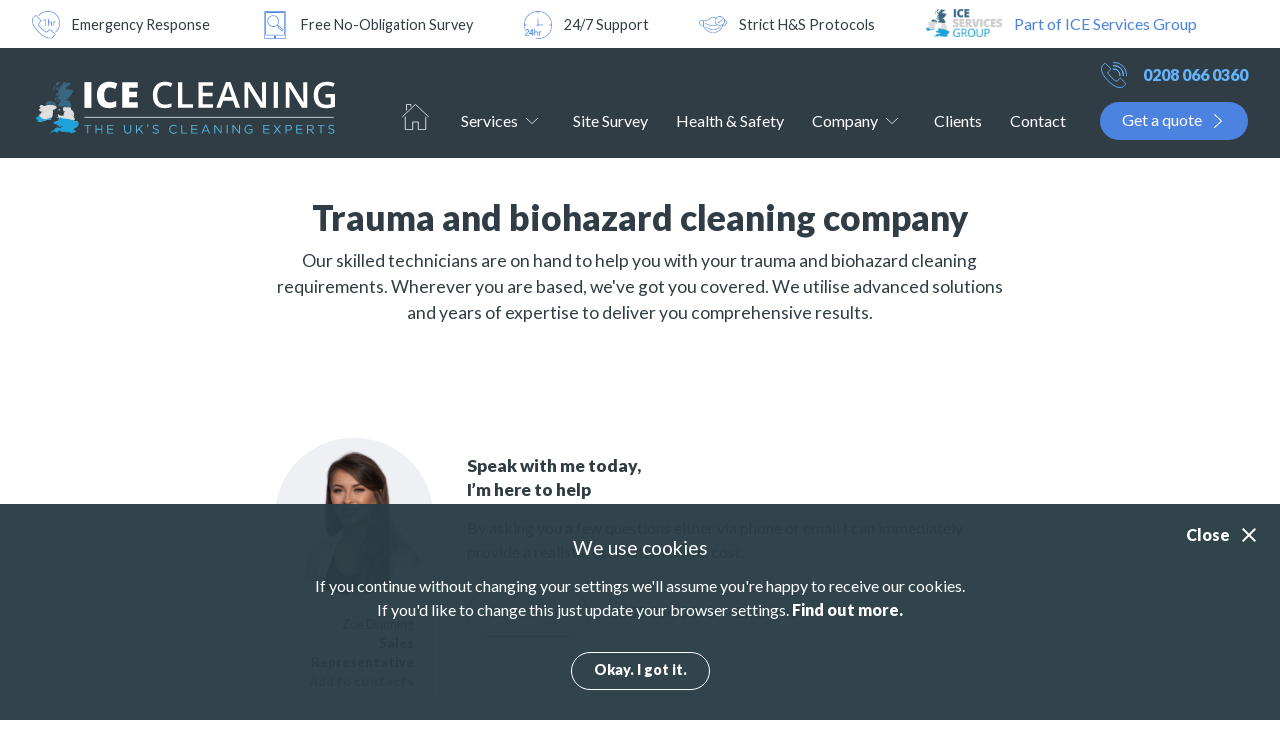

--- FILE ---
content_type: text/html
request_url: https://www.icecleaning.co.uk/trauma-and-biohazard-cleaning-north-west
body_size: 28169
content:
<!doctype html>
<html lang="en">
<head>
	<title>Trauma and Biohazard Cleaning - North West | ICE Cleaning</title>
	<base href="https://www.icecleaning.co.uk/">
	<meta charset="UTF-8">
	<meta name="keywords" content="trauma cleaning, biohazard cleaning, trauma and biohazard cleaning">
	<meta name="description" content="Get in touch today to find out more about the trauma and biohazard cleaning services we offer - free survey/quote available. We operate 23/7, 365 days a year and can attend the site in an hour in emergencies.">
	<meta name="language" content="en-UK">
	<meta name="rating" content="GENERAL">
	<meta name="dcterms.type" content="Consumer">
	<meta name="googlebot" content="index,follow">
	<meta name="bingbot" content="index,follow">
	<meta name="robots" content="index,follow">
	<meta name="revisit-after" content="7 days">
	<meta name="dcterms.rights" content="Copyright (c) ICE Cleaning Limited">
	<meta name="dcterms.dateCopyrighted" content="2005 - 2026">
	<meta name="format-detection" content="telephone=no">
	<link rel="dns-prefetch" href="//fonts.gstatic.com">
	<link rel="preconnect" href="https://fonts.gstatic.com/">
	<link rel="canonical" href="https://www.icecleaning.co.uk/trauma-and-biohazard-cleaning-north-west">
	<meta name="google-site-verification" content="1scROxUO9h2LzeDrYFQhl14mOwCJZYtjtD0JCbC64d0">
	<link rel="shortcut icon" href="https://www.icecleaning.co.uk/favicon.ico">
		<link rel="dns-prefetch" href="//googletagmanager.com">
		<link rel="preconnect" href="https://www.googletagmanager.com">

<link rel="stylesheet" href="https://www.icecleaning.co.uk/media/css/core.min.css/WyJcL2hvbWVcL2ljZWNsZWFuXC9wdWJsaWNfaHRtbFwvbWVkaWFcL2Nzc1wvaGVhZC5jc3MiXQ==?v=3105241237"  media="screen"/>
</head>
<body style="display:none;" id="cleaning-in" class="trauma-and-biohazard-cleaning north-west cleaning-in">
	<div id="wrapper">
		<div id="container">

			<div id="header">
				<div class="usps wrapper">
				<div class="usp">
					<img alt="1hr emergency cleaning" src="https://www.icecleaning.co.uk/media/images/uploaded/inline/1-hour.1621934234.png" style="height:48px; width:48px" />
<p>Emergency Response</p>

				</div>
				<div class="usp">
					
<img alt="Site survey" src="https://www.icecleaning.co.uk/media/images/uploaded/inline/survey.1621934234.png" style="height:48px; width:48px" />
<p>Free No-Obligation Survey</p>

				</div>
				<div class="usp">
					
<img alt="Open 24 hours" src="https://www.icecleaning.co.uk/media/images/uploaded/inline/24-hour.1621934234.png" style="height:48px; width:48px" />
<p>24/7 Support</p>

				</div>
				<div class="usp">
					
<img alt="COVID safe" src="https://www.icecleaning.co.uk/media/images/uploaded/inline/covid-safe.1621934234.png" style="height:48px; width:48px" />
<p>Strict H&amp;S&nbsp;Protocols</p>

				</div>
				<div class="usp">
					
<img alt="ICE Services Group Logo" src="https://www.icecleaning.co.uk/media/images/uploaded/inline/ICE-Services-Group-Logo-(Blue)-RGB-small.1707319151.jpg" style="height:72px; width:196px" />
<p><strong><a   href="https://www.icecleaning.co.uk/ice-services-group/" rel="external nofollow" style="color: rgb(76, 130, 224); font-size: 16px; font-family: Lato, sans-serif; font-weight: 400; font-style: normal;" title="Part of ICE Services Group">Part of ICE Services Group</a></strong></p>
				</div>
				</div>
				<div id="access">
					<a href="#navigation" title="Skip to navigation">Skip to navigation</a>
					<br />
					<a href="#content" title="Skip to content">Skip to content</a>
				</div> <!-- #access -->
			</div> <!-- #header-->
		<div class="nav">
			<div class="wrapper">
					<div class="logo"><a href="https://www.icecleaning.co.uk/" title="ICE Cleaning">ICE Media Group Ltd</a></div>
											<ul id="nav">
					<li class="first"><a class="nav_home" href="https://www.icecleaning.co.uk/" title="Home">Home</a></li>
					<li class="subnav services">
						<a class="nav_services" href="https://www.icecleaning.co.uk/cleaning-services" title="Services">Services</a>
						<ul>
							<li class="subsubnav Industrial">
								<a class="nav_3269" href="https://www.icecleaning.co.uk/industrial" title="Industrial">Industrial</a>
								<ul>
									<li class="subsubsubnav industrial-cleaning">
										<a class="nav_3269" href="https://www.icecleaning.co.uk/industrial-cleaning" title="Industrial Cleaning">Industrial Cleaning</a>
										<ul>
											<li><a href="https://www.icecleaning.co.uk/duct-cleaning" title="Duct Cleaning">Duct Cleaning</a></li>
											<li><a href="https://www.icecleaning.co.uk/adhesive-removal" title="Adhesive Removal ">Adhesive Removal </a></li>
											<li><a href="https://www.icecleaning.co.uk/graffiti-removal" title="Graffiti Removal">Graffiti Removal</a></li>
											<li><a href="https://www.icecleaning.co.uk/warehouse-cleaning" title="Warehouse Cleaning">Warehouse Cleaning</a></li>
											<li><a href="https://www.icecleaning.co.uk/factory-cleaning" title="Factory Cleaning Services">Factory Cleaning Services</a></li>
											<li><a href="https://www.icecleaning.co.uk/street-cleaning" title="Street Cleaning">Street Cleaning</a></li>
											<li><a href="https://www.icecleaning.co.uk/car-park-cleaning" title="Car Park Cleaning">Car Park Cleaning</a></li>
											<li><a href="https://www.icecleaning.co.uk/facade-cleaning" title="Facade Cleaning">Facade Cleaning</a></li>
											<li><a href="https://www.icecleaning.co.uk/industrial-floor-cleaning" title="Industrial Floor Cleaning">Industrial Floor Cleaning</a></li>
											<li><a href="https://www.icecleaning.co.uk/food-production-cleaning" title="Food Production Cleaning">Food Production Cleaning</a></li>
											<li><a href="https://www.icecleaning.co.uk/assembly-production-lines-cleaning" title="Assembly &amp; Production Line Cleaning">Assembly &amp; Production Line Cleaning</a></li>
											<li><a href="https://www.icecleaning.co.uk/pharmaceutical-laboratory-cleaning" title="Pharmaceutical &amp; Laboratory Cleaning">Pharmaceutical &amp; Laboratory Cleaning</a></li>
											<li><a href="https://www.icecleaning.co.uk/dry-ice-blasting" title="Dry Ice Blasting">Dry Ice Blasting</a></li>
											<li><a href="https://www.icecleaning.co.uk/sandblasting" title="Sandblasting">Sandblasting</a></li>
											<li><a href="https://www.icecleaning.co.uk/fly-tip-removal" title="Fly-Tip Removal">Fly-Tip Removal</a></li>
										</ul>
									</li>
									<li class="subsubsubnav building-cleaning">
										<a class="nav_1735" href="https://www.icecleaning.co.uk/building-cleaning" title="Building Cleaning">Building Cleaning</a>
										<ul>
											<li><a href="https://www.icecleaning.co.uk/services/building-cleaning/roof-cleaning" title="Roof Cleaning">Roof Cleaning</a></li>
											<li><a href="https://www.icecleaning.co.uk/after-build-clean-up" title="After Build Clean-up">After Build Clean-up</a></li>
											<li><a href="https://www.icecleaning.co.uk/confined-space-cleaning" title="Confined Space Cleaning">Confined Space Cleaning</a></li>
											<li><a href="https://www.icecleaning.co.uk/ceiling-cleaning" title="Ceiling Cleaning">Ceiling Cleaning</a></li>
										</ul>
									</li>
									<li class="subsubsubnav brick-and-stone-cleaning">
										<a class="nav_3278" href="https://www.icecleaning.co.uk/brick-stone-cleaning" title="Brick &amp; Stone Cleaning">Brick &amp; Stone Cleaning</a>
										<ul>
											<li><a href="https://www.icecleaning.co.uk/paint-removal" title="Paint Removal">Paint Removal</a></li>
											<li><a href="https://www.icecleaning.co.uk/brick-cleaning" title="Brick Cleaning">Brick Cleaning</a></li>
											<li><a href="https://www.icecleaning.co.uk/stone-cleaning" title="Stone Cleaning">Stone Cleaning</a></li>
											<li><a href="https://www.icecleaning.co.uk/stone-floor-cleaning" title="Stone Floor Cleaning">Stone Floor Cleaning</a></li>
											<li><a href="https://www.icecleaning.co.uk/algae-removal" title="Algae Removal">Algae Removal</a></li>
											<li><a href="https://www.icecleaning.co.uk/torik-stone-cleaning" title="TORIK Cleaning ">TORIK Cleaning </a></li>
										</ul>
									</li>
								</ul>
							</li>
							<li class="subsubnav Commercial">
								<a class="nav_3277" href="https://www.icecleaning.co.uk/commercial" title="Commercial">Commercial</a>
								<ul>
									<li class="subsubsubnav commercial-cleaning">
										<a class="nav_3277" href="https://www.icecleaning.co.uk/commercial-cleaning" title="Commercial Cleaning">Commercial Cleaning</a>
										<ul>
											<li><a href="https://www.icecleaning.co.uk/end-of-tenancy-cleaning" title="End Of Tenancy Cleaning">End Of Tenancy Cleaning</a></li>
											<li><a href="https://www.icecleaning.co.uk/carpet-cleaning" title="Carpet Cleaning">Carpet Cleaning</a></li>
											<li><a href="https://www.icecleaning.co.uk/air-quality-testing" title="Air Quality Testing">Air Quality Testing</a></li>
											<li><a href="https://www.icecleaning.co.uk/services/commercial-cleaning/commercial-window-cleaning" title="Commercial Window Cleaning">Commercial Window Cleaning</a></li>
											<li><a href="https://www.icecleaning.co.uk/office-cleaning" title="Office Cleaning">Office Cleaning</a></li>
											<li><a href="https://www.icecleaning.co.uk/property-management-cleaning" title="Property Management Cleaning">Property Management Cleaning</a></li>
											<li><a href="https://www.icecleaning.co.uk/contract-cleaning" title="Contract Cleaning">Contract Cleaning</a></li>
											<li><a href="https://www.icecleaning.co.uk/end-of-lease-cleaning" title="End Of Lease Cleaning">End Of Lease Cleaning</a></li>
											<li><a href="https://www.icecleaning.co.uk/event-cleaning-services" title="Event Cleaning">Event Cleaning</a></li>
											<li><a href="https://www.icecleaning.co.uk/stadium-cleaning" title="Stadium Cleaning">Stadium Cleaning</a></li>
											<li><a href="https://www.icecleaning.co.uk/pubs-and-restaurants-cleaning" title="Pubs &amp; Restaurants Cleaning">Pubs &amp; Restaurants Cleaning</a></li>
											<li><a href="https://www.icecleaning.co.uk/shopping-centre-cleaning" title="Shopping Centre Cleaning">Shopping Centre Cleaning</a></li>
											<li><a href="https://www.icecleaning.co.uk/manufacturing-cleaning" title="Manufacturing Cleaning">Manufacturing Cleaning</a></li>
											<li><a href="https://www.icecleaning.co.uk/retail-leisure" title="Retail &amp; Leisure Cleaning">Retail &amp; Leisure Cleaning</a></li>
										</ul>
									</li>
									<li class="subsubsubnav kitchen-cleaning">
										<a class="nav_93" href="https://www.icecleaning.co.uk/kitchen-cleaning" title="Kitchen Cleaning">Kitchen Cleaning</a>
										<ul>
											<li><a href="https://www.icecleaning.co.uk/commercial-kitchen-cleaning" title="Commercial Kitchen Cleaning">Commercial Kitchen Cleaning</a></li>
											<li><a href="https://www.icecleaning.co.uk/kitchen-ventilation-cleaning" title="Kitchen Ventilation Cleaning">Kitchen Ventilation Cleaning</a></li>
										</ul>
									</li>
									<li class="subsubsubnav server-room-cleaning">
										<a class="nav_4061" href="https://www.icecleaning.co.uk/services/server-room-cleaning" title="Server Room Cleaning">Server Room Cleaning</a>
										<ul>
											<li><a href="https://www.icecleaning.co.uk/services/computer-room-cleaning/hardware-cleaning" title="Hardware Cleaning">Hardware Cleaning</a></li>
											<li><a href="https://www.icecleaning.co.uk/services/computer-room-cleaning/computer-cleaning" title="Computer Cleaning">Computer Cleaning</a></li>
											<li><a href="https://www.icecleaning.co.uk/services/computer-room-cleaning/data-room-cleaning" title="Data Room Cleaning">Data Room Cleaning</a></li>
											<li><a href="https://www.icecleaning.co.uk/services/computer-room-cleaning/hub-room-cleaning" title="Hub Room Cleaning ">Hub Room Cleaning </a></li>
											<li><a href="https://www.icecleaning.co.uk/services/computer-room-cleaning/server-room-cleaning" title="Server Room Cleaning ">Server Room Cleaning </a></li>
										</ul>
									</li>
								</ul>
							</li>
							<li class="subsubnav domestic">
								<a class="nav_3376" href="https://www.icecleaning.co.uk/domestic-cleaning" title="Domestic">Domestic</a>
								<ul>
									<li><a href="https://www.icecleaning.co.uk/domestic-cleaning" title="Domestic Cleaning">Domestic Cleaning</a></li>
								</ul>
							</li>
							<li class="subsubnav Trauma &amp; Biohazard">
								<a class="nav_38" href="https://www.icecleaning.co.uk/trauma-and-biohazard" title="Trauma &amp; Biohazard">Trauma &amp; Biohazard</a>
								<ul>
									<li class="subsubsubnav decontamination">
										<a class="nav_38" href="https://www.icecleaning.co.uk/decontamination" title="Decontamination">Decontamination</a>
										<ul>
											<li><a href="https://www.icecleaning.co.uk/virus-containment-cleaning" title="Virus Containment Cleaning">Virus Containment Cleaning</a></li>
											<li><a href="https://www.icecleaning.co.uk/emergency-coronavirus-covid19-decontamination" title="Coronavirus Cleaning &amp; Decontamination">Coronavirus Cleaning &amp; Decontamination</a></li>
											<li><a href="https://www.icecleaning.co.uk/air-and-surface-decontamination" title="Air &amp; Surface Decontamination">Air &amp; Surface Decontamination</a></li>
											<li><a href="https://www.icecleaning.co.uk/vehicle-cleaning" title="Vehicle Cleaning">Vehicle Cleaning</a></li>
											<li><a href="https://www.icecleaning.co.uk/prison-cell-cleaning" title="Prison Cell Cleaning">Prison Cell Cleaning</a></li>
											<li><a href="https://www.icecleaning.co.uk/cigarette-smoke-odour-removal" title="Cigarette Smoke Odour Removal">Cigarette Smoke Odour Removal</a></li>
											<li><a href="https://www.icecleaning.co.uk/vehicle-odour-neutralisation" title="Vehicle Odour Neutralisation">Vehicle Odour Neutralisation</a></li>
										</ul>
									</li>
									<li class="subsubsubnav trauma">
										<a class="nav_27" href="https://www.icecleaning.co.uk/trauma" title="Trauma">Trauma</a>
										<ul>
											<li><a href="https://www.icecleaning.co.uk/crime-scene-cleaning" title="Crime Scene Cleaning">Crime Scene Cleaning</a></li>
											<li><a href="https://www.icecleaning.co.uk/forensic-cleaning" title="Forensic Cleaning">Forensic Cleaning</a></li>
											<li><a href="https://www.icecleaning.co.uk/trauma-cleaning" title="Trauma Cleaning">Trauma Cleaning</a></li>
											<li><a href="https://www.icecleaning.co.uk/road-traffic-accident-cleanup" title="Road Traffic Accident Clean-up">Road Traffic Accident Clean-up</a></li>
											<li><a href="https://www.icecleaning.co.uk/undiscovered-death-cleaning" title="Undiscovered Death Cleaning">Undiscovered Death Cleaning</a></li>
										</ul>
									</li>
									<li class="subsubsubnav biohazard">
										<a class="nav_32" href="https://www.icecleaning.co.uk/biohazard-cleaning" title="Biohazard">Biohazard</a>
										<ul>
											<li><a href="https://www.icecleaning.co.uk/specialist-decontamination" title="Specialist Decontamination">Specialist Decontamination</a></li>
											<li><a href="https://www.icecleaning.co.uk/hoarder-cleanup" title="Hoarder Cleaning">Hoarder Cleaning</a></li>
											<li><a href="https://www.icecleaning.co.uk/decluttering-service" title="Decluttering &amp; Waste Removal">Decluttering &amp; Waste Removal</a></li>
											<li><a href="https://www.icecleaning.co.uk/drug-and-meth-lab-cleaning" title="Drug &amp; Meth Lab Cleaning">Drug &amp; Meth Lab Cleaning</a></li>
											<li><a href="https://www.icecleaning.co.uk/bird-dropping-removal" title="Bird Dropping Removal">Bird Dropping Removal</a></li>
											<li><a href="https://www.icecleaning.co.uk/squatter-cleanup" title="Squatter Clean-up">Squatter Clean-up</a></li>
											<li><a href="https://www.icecleaning.co.uk/cleanroom-cleaning" title="Cleanroom Cleaning">Cleanroom Cleaning</a></li>
										</ul>
									</li>
								</ul>
							</li>
							<li class="subsubnav Water &amp; Fire">
								<a class="nav_3280" href="https://www.icecleaning.co.uk/water-fire-cleaning" title="Water &amp; Fire">Water &amp; Fire</a>
								<ul>
									<li class="subsubsubnav flood-and-water-damage">
										<a class="nav_3280" href="https://www.icecleaning.co.uk/flood-and-water-damage" title="Flood &amp; Water Damage ">Flood &amp; Water Damage </a>
										<ul>
											<li><a href="https://www.icecleaning.co.uk/technical-survey" title="Technical Survey">Technical Survey</a></li>
											<li><a href="https://www.icecleaning.co.uk/drying-programmes" title="Drying Programmes">Drying Programmes</a></li>
											<li><a href="https://www.icecleaning.co.uk/flood-restoration" title="Flood Restoration">Flood Restoration</a></li>
											<li><a href="https://www.icecleaning.co.uk/flooded-kitchen-cleaning" title="Flooded Kitchen Cleaning">Flooded Kitchen Cleaning</a></li>
											<li><a href="https://www.icecleaning.co.uk/flooded-basement-cleanup" title="Flooded Basement Clean-up">Flooded Basement Clean-up</a></li>
											<li><a href="https://www.icecleaning.co.uk/flood-damage-cleaning" title="Flood Damage Clean-up">Flood Damage Clean-up</a></li>
											<li><a href="https://www.icecleaning.co.uk/water-damage-cleanup" title="Water Damage Clean-up">Water Damage Clean-up</a></li>
											<li><a href="https://www.icecleaning.co.uk/water-damage-restoration" title="Water Damage Restoration">Water Damage Restoration</a></li>
											<li><a href="https://www.icecleaning.co.uk/water-extraction" title="Water Extraction">Water Extraction</a></li>
											<li><a href="https://www.icecleaning.co.uk/mould-remediation" title="Mould Remediation">Mould Remediation</a></li>
											<li><a href="https://www.icecleaning.co.uk/leak-detection" title="Leak Detection">Leak Detection</a></li>
											<li><a href="https://www.icecleaning.co.uk/damp-surveys" title="Damp &amp; Moisture Survey">Damp &amp; Moisture Survey</a></li>
											<li><a href="https://www.icecleaning.co.uk/mould-from-flooding-removal" title="Mould From Flooding Removal">Mould From Flooding Removal</a></li>
											<li><a href="https://www.icecleaning.co.uk/damp-odour-removal" title="Damp Odour Removal">Damp Odour Removal</a></li>
											<li><a href="https://www.icecleaning.co.uk/water-damaged-wall-repair" title="Water Damaged Wall Repair">Water Damaged Wall Repair</a></li>
										</ul>
									</li>
									<li class="subsubsubnav drying-solutions">
										<a class="nav_909" href="https://www.icecleaning.co.uk/drying-solutions" title="Drying Solutions">Drying Solutions</a>
										<ul>
											<li><a href="https://www.icecleaning.co.uk/building-drying" title="Building Drying">Building Drying</a></li>
											<li><a href="https://www.icecleaning.co.uk/suction-drying" title="Suction Drying">Suction Drying</a></li>
											<li><a href="https://www.icecleaning.co.uk/pressure-drying" title="Pressure Drying">Pressure Drying</a></li>
											<li><a href="https://www.icecleaning.co.uk/construction-drying" title="Construction Drying">Construction Drying</a></li>
											<li><a href="https://www.icecleaning.co.uk/floor-joist-drying" title="Floor Joist Drying">Floor Joist Drying</a></li>
											<li><a href="https://www.icecleaning.co.uk/plastic-enclosure-drying" title="Plastic Enclosure Drying">Plastic Enclosure Drying</a></li>
											<li><a href="https://www.icecleaning.co.uk/room-dehumidification" title="Room Dehumidification">Room Dehumidification</a></li>
											<li><a href="https://www.icecleaning.co.uk/floor-drying" title="Floor Drying">Floor Drying</a></li>
										</ul>
									</li>
									<li class="subsubsubnav fire-and-smoke-damage">
										<a class="nav_22" href="https://www.icecleaning.co.uk/fire-and-smoke-damage" title="Fire &amp; Smoke Damage">Fire &amp; Smoke Damage</a>
										<ul>
											<li><a href="https://www.icecleaning.co.uk/fire-damage-cleaning" title="Fire Damage Cleaning">Fire Damage Cleaning</a></li>
											<li><a href="https://www.icecleaning.co.uk/fire-smoke-odour-removal" title="Fire Smoke Odour Removal">Fire Smoke Odour Removal</a></li>
											<li><a href="https://www.icecleaning.co.uk/soda-blasting" title="Soda Blasting">Soda Blasting</a></li>
											<li><a href="https://www.icecleaning.co.uk/smoke-damage-cleaning" title="Smoke Damage Cleaning">Smoke Damage Cleaning</a></li>
										</ul>
									</li>
								</ul>
							</li>
							<li class="subsubnav Oils &amp; Chemicals">
								<a class="nav_47" href="https://www.icecleaning.co.uk/oil-and-chemical" title="Oils &amp; Chemicals">Oils &amp; Chemicals</a>
								<ul>
									<li class="subsubsubnav oil-remediation">
										<a class="nav_47" href="https://www.icecleaning.co.uk/oil-remediation" title="Oil Remediation">Oil Remediation</a>
										<ul>
											<li><a href="https://www.icecleaning.co.uk/oil-spill-cleaning" title="Oil Spill Cleaning">Oil Spill Cleaning</a></li>
											<li><a href="https://www.icecleaning.co.uk/kerosene-spill-cleaning" title="Kerosene Spill Cleaning ">Kerosene Spill Cleaning </a></li>
											<li><a href="https://www.icecleaning.co.uk/gasoline-oil-spill-cleaning" title="Gasoline Oil Spill">Gasoline Oil Spill</a></li>
											<li><a href="https://www.icecleaning.co.uk/diesel-spill-cleanup" title="Diesel Spill Clean-up">Diesel Spill Clean-up</a></li>
											<li><a href="https://www.icecleaning.co.uk/hydraulic-oil-spill-cleaning" title="Hydraulic Oil Spill">Hydraulic Oil Spill</a></li>
											<li><a href="https://www.icecleaning.co.uk/water-oil-containment-clean-up" title="Water Oil Contamination">Water Oil Contamination</a></li>
											<li><a href="https://www.icecleaning.co.uk/soil-contamination-clean-up" title="Soil Contamination">Soil Contamination</a></li>
											<li><a href="https://www.icecleaning.co.uk/hard-surface-oil-spill-cleaning" title="Surface Oil Spills">Surface Oil Spills</a></li>
										</ul>
									</li>
									<li class="subsubsubnav hazardous-environment-cleaning">
										<a class="nav_56" href="https://www.icecleaning.co.uk/hazardous-environment-cleaning" title="Hazardous Environment Cleaning">Hazardous Environment Cleaning</a>
										<ul>
											<li><a href="https://www.icecleaning.co.uk/chemical-spill-cleaning" title="Chemical Spill Cleaning">Chemical Spill Cleaning</a></li>
											<li><a href="https://www.icecleaning.co.uk/hazardous-waste-cleanup" title="Hazardous Waste Clean-up">Hazardous Waste Clean-up</a></li>
											<li><a href="https://www.icecleaning.co.uk/mercury-cleanup-and-disposal" title="Mercury Clean-up &amp; Disposal">Mercury Clean-up &amp; Disposal</a></li>
											<li><a href="https://www.icecleaning.co.uk/bromine-cleaning-services" title="Bromine Cleaning Services">Bromine Cleaning Services</a></li>
										</ul>
									</li>
								</ul>
							</li>
							<li class="subsubnav ice-shield">
								<a class="nav_2" href="https://www.icecleaning.co.uk/iceshield" title="ICE SHIELD&reg;">ICE SHIELD&reg;</a>
								<ul>
									<li><a href="https://www.icecleaning.co.uk/iceshield" title="Sanitising Plans">Sanitising Plans</a></li>
								</ul>
							</li>
							<li class="subsubnav Pest Control">
								<a class="nav_1639" href="https://www.icecleaning.co.uk/pest-control" title="Pest Control">Pest Control</a>
								<ul>
									<li class="subsubsubnav rodents">
										<a class="nav_1639" href="https://www.icecleaning.co.uk/rodent-pest-control" title="Rodents">Rodents</a>
										<ul>
											<li><a href="https://www.icecleaning.co.uk/mice-pest-control" title="Mice Control">Mice Control</a></li>
											<li><a href="https://www.icecleaning.co.uk/rat-pest-control" title="Rat Control ">Rat Control </a></li>
										</ul>
									</li>
									<li class="subsubsubnav insects">
										<a class="nav_1643" href="https://www.icecleaning.co.uk/insect-pest-control" title="Insects">Insects</a>
										<ul>
											<li><a href="https://www.icecleaning.co.uk/bed-bug-pest-control" title="Bed Bug Control">Bed Bug Control</a></li>
											<li><a href="https://www.icecleaning.co.uk/cockroach-pest-control" title="Cockroach Control">Cockroach Control</a></li>
											<li><a href="https://www.icecleaning.co.uk/fly-pest-control" title="Fly Control">Fly Control</a></li>
											<li><a href="https://www.icecleaning.co.uk/moth-pest-control" title="Moth Control">Moth Control</a></li>
											<li><a href="https://www.icecleaning.co.uk/wasp-pest-control" title="Wasp Control">Wasp Control</a></li>
										</ul>
									</li>
									<li class="subsubsubnav birds">
										<a class="nav_2092" href="https://www.icecleaning.co.uk/bird-pest-control" title="Birds">Birds</a>
										<ul>
											<li><a href="https://www.icecleaning.co.uk/bird-netting" title="Bird Netting">Bird Netting</a></li>
										</ul>
									</li>
								</ul>
							</li>
							<li class="subsubnav Sewage &amp; Drainage">
								<a class="nav_3714" href="https://www.icedrainage.co.uk/drainage-services" title="Sewage &amp; Drainage">Sewage &amp; Drainage</a>
								<ul>
									<li class="subsubsubnav drain-testing">
										<a class="nav_3714" href="https://www.icedrainage.co.uk/services/drain-testing/overview" title="Drain Testing">Drain Testing</a>
										<ul>
											<li><a href="https://www.icedrainage.co.uk/drain-mapping" title="Drain Mapping">Drain Mapping</a></li>
											<li><a href="https://www.icedrainage.co.uk/drain-surveying" title="Drain Surveying">Drain Surveying</a></li>
											<li><a href="https://www.icedrainage.co.uk/drain-tracing" title="Drain Tracing">Drain Tracing</a></li>
											<li><a href="https://www.icedrainage.co.uk/drain-testing" title="Drain Testing ">Drain Testing </a></li>
										</ul>
									</li>
									<li class="subsubsubnav drain-unblocking">
										<a class="nav_3721" href="https://www.icedrainage.co.uk/drain-unblocking-services" title="Drain Unblocking">Drain Unblocking</a>
										<ul>
											<li><a href="https://www.icedrainage.co.uk/drain-rodding" title="Drain Rodding">Drain Rodding</a></li>
											<li><a href="https://www.icedrainage.co.uk/drain-milling" title="Drain Milling">Drain Milling</a></li>
											<li><a href="https://www.icedrainage.co.uk/drain-jetting" title="Drain Jetting">Drain Jetting</a></li>
											<li><a href="https://www.icedrainage.co.uk/drain-cleaning-services" title="Drain Cleaning">Drain Cleaning</a></li>
											<li><a href="https://www.icedrainage.co.uk/drain-unblocking" title="Drain Unblocking">Drain Unblocking</a></li>
										</ul>
									</li>
									<li class="subsubsubnav drain-maintenance">
										<a class="nav_3724" href="https://www.icedrainage.co.uk/services/drain-maintenance/overview" title="Drain Maintenance">Drain Maintenance</a>
										<ul>
											<li><a href="https://www.icedrainage.co.uk/drain-replacement" title="Drain Replacement">Drain Replacement</a></li>
											<li><a href="https://www.icedrainage.co.uk/drain-lining-and-relining" title="Drain Lining &amp; Relining">Drain Lining &amp; Relining</a></li>
											<li><a href="https://www.icedrainage.co.uk/drain-maintenance" title="Drain Maintenance">Drain Maintenance</a></li>
											<li><a href="https://www.icedrainage.co.uk/drain-installation" title="Drain Installation">Drain Installation</a></li>
											<li><a href="https://www.icedrainage.co.uk/drain-excavation" title="Drain Excavation">Drain Excavation</a></li>
											<li><a href="https://www.icedrainage.co.uk/drain-repair" title="Drain Repairs">Drain Repairs</a></li>
										</ul>
									</li>
									<li class="subsubsubnav septic-tank-services">
										<a class="nav_3728" href="https://www.icedrainage.co.uk/services/septic-tank-services/overview" title="Septic Tank Services">Septic Tank Services</a>
										<ul>
											<li><a href="https://www.icedrainage.co.uk/septic-tank-emptying" title="Septic Tank Emptying ">Septic Tank Emptying </a></li>
											<li><a href="https://www.icedrainage.co.uk/septic-tank-replacement" title="Septic Tank Replacement">Septic Tank Replacement</a></li>
											<li><a href="https://www.icedrainage.co.uk/septic-tank-installation" title="Septic Tank Installation">Septic Tank Installation</a></li>
										</ul>
									</li>
									<li class="subsubsubnav sewage-cleaning">
										<a class="nav_3730" href="https://www.icedrainage.co.uk/services/sewage-cleaning/overview" title="Sewage Cleaning">Sewage Cleaning</a>
										<ul>
											<li><a href="https://www.icedrainage.co.uk/sewage-cleaning-services" title="Sewage Cleaning">Sewage Cleaning</a></li>
										</ul>
									</li>
								</ul>
							</li>
							<li class="subsubnav thermal-insulation">
								<a class="nav_4210" href="https://www.icethermal.co.uk/thermal-insulation-services" rel="external" title="Thermal Insulation">Thermal Insulation</a>
								<ul>
									<li><a href="https://www.icethermal.co.uk/services/loft-insulation-installation" rel="external" title="Loft Insulation Installation">Loft Insulation Installation</a></li>
									<li><a href="https://www.icethermal.co.uk/insulation-covering-installation" rel="external" title="Insulation Covering Installation">Insulation Covering Installation</a></li>
									<li><a href="https://www.icethermal.co.uk/thermal-imaging-surveys" rel="external" title="Thermal Imaging Surveys">Thermal Imaging Surveys</a></li>
									<li><a href="https://www.icethermal.co.uk/trace-heat-installation" rel="external" title="Trace Heat Installation">Trace Heat Installation</a></li>
									<li><a href="https://www.icethermal.co.uk/sheet-metal-cladding-installation" rel="external" title="Sheet Metal Cladding Installation">Sheet Metal Cladding Installation</a></li>
									<li><a href="https://www.icethermal.co.uk/frost-protection-insulation" rel="external" title="Frost Protection Insulation">Frost Protection Insulation</a></li>
									<li><a href="https://www.icethermal.co.uk/fire-protection-insulation" rel="external" title="Fire Protection Insulation">Fire Protection Insulation</a></li>
									<li><a href="https://www.icethermal.co.uk/acoustic-insulation-installation" rel="external" title="Acoustic Insulation Installation">Acoustic Insulation Installation</a></li>
									<li><a href="https://www.icethermal.co.uk/thermal-insulation-installation" rel="external" title="Thermal Insulation Installation">Thermal Insulation Installation</a></li>
								</ul>
							</li>
						</ul>
					</li>
					<li><a class="nav_site-survey" href="https://www.icecleaning.co.uk/site-survey" title="Site Survey">Site Survey</a></li>
					<li><a class="nav_health-and-safety" href="https://www.icecleaning.co.uk/health-and-safety" title="Health & Safety">Health & Safety</a></li>
					<li class="subnav company">
						<a class="nav_company" href="https://www.icecleaning.co.uk/company" title="Company">Company</a>
						<ul>
							<li><a class="nav_4334" href="https://www.icecleaning.co.uk/ice-services-group/" title="ICE Services Group">ICE Services Group</a></li>
							<li><a class="nav_115" href="https://www.icecleaning.co.uk/about" title="About Us ">About Us </a></li>
							<li><a class="nav_173" href="https://www.icecleaning.co.uk/accreditations" title="Accreditations">Accreditations</a></li>
					<li><a class="nav_case-studies" href="https://www.icecleaning.co.uk/blog/case-study/" title="Case Studies">Case Studies</a></li>
							<li><a class="nav_174" href="https://www.icecleaning.co.uk/clients#reviews" title="Reviews">Reviews</a></li>
					<li><a class="nav_resources" href="https://www.icecleaning.co.uk/blog/resource/" title="Resources">Resources</a></li>
							<li><a class="nav_175" href="https://www.icecleaning.co.uk/careers" title="Careers">Careers</a></li>
					<li><a class="nav_download-brochure" href="https://www.icecleaning.co.uk/brochure" title="Download Brochure">Download Brochure</a></li>
							<li><a class="nav_116" href="https://www.icecleaning.co.uk/team" title="Our Team">Our Team</a></li>
							<li><a class="nav_176" href="https://www.icecleaning.co.uk/blog" title="Blog">Blog</a></li>
						</ul>
					</li>
					<li><a class="nav_our-clients" href="https://www.icecleaning.co.uk/clients" title="Clients">Clients</a></li>
					<li><a class="nav_contact-us" href="https://www.icecleaning.co.uk/contact" title="Contact">Contact</a></li>
				</ul> <!-- #nav -->

				<div class="nav_aside">
				<div class="trustpilot-widget" data-locale="en-GB" data-template-id="5419b732fbfb950b10de65e5" data-businessunit-id="615db9b1f22d73001d3d3e45" data-style-height="24px" data-style-width="100%" data-theme="dark">
  <a href="https://www.trustpilot.com/review/www.icecleaning.co.uk" target="_blank" rel="noopener">Trustpilot</a>
</div>
				<div class="phone"><span class="InfinityNumber clickable"><a href="tel:02080660360" title="Call us now">0208 066 0360</a></span></div>
				<a class="button" href="https://www.icecleaning.co.uk/quote" title="Get a quote">Get a quote</a>
				<button class="menu"><span>Menu</span></button>
				</div>
			</div>
		</div> <!-- .nav -->		
			<div id="content">
			
							<div class="page">
					
						<div class="intro">
		
		<div class="intro_content">						<h1>Trauma and biohazard cleaning company</h1>
						<p>Our skilled technicians are on hand to help you with your trauma and biohazard cleaning requirements. Wherever you are based, we&#39;ve got you covered. We utilise advanced solutions and years of expertise to deliver you comprehensive results.</p>						
						
						
						
						
						
						
						
</div>
		<div class="trustpilot-widget" data-locale="en-GB" data-template-id="53aa8807dec7e10d38f59f32" data-businessunit-id="615db9b1f22d73001d3d3e45" data-style-height="150px" data-style-width="100%" data-theme="light">
  <a href="https://uk.trustpilot.com/review/www.icecleaning.co.uk" target="_blank" rel="noopener">Trustpilot</a>
</div>
	</div>
						<div class="wrapper content">
		<div class="column">
			<div class="key_contact wide">
				<div class="left">
					<div class="image_wrapper">
						<img width="400" height="400" class="lazy" src="[data-uri]" data-src="https://www.icecleaning.co.uk/media/images/contacts/zoe-dunning.6.full.png" alt="Zoe Dunning"/>
					</div>
					<div class="info">
						<p>Zoe Dunning</p>
						<p>Sales Representative</p>
						<p><a href="https://www.icecleaning.co.uk/vcard/6" title="Add Zoe to contacts">Add to contacts</a></p>
					</div>
				</div>
				<div class="right">
					<h3><strong>Speak with me today,<br />I&rsquo;m here to help</strong></h3>
<p>By asking you a few questions either via phone or email I can immediately provide a realistic estimation of the cost.</p>
					<div class="contact_details">
						<a href="https://www.icecleaning.co.uk/call-back/6" class="button" title="Book a call with Zoe">Book a call</a>
						<span class="InfinityNumber clickable"><a href="tel:02080660360" title="Call Zoe">0208 066 0360</a></span>
						<a href="/cdn-cgi/l/email-protection#[base64]" title="Email Zoe" class="zoe-dunning">Email me</a>
					</div>
				</div>
			</div>
		</div>
	</div>
					<div class="overview_container">
						<div class="wrapper">
						<div class="overview_items">
							<div class="item fast_fade scroll_trigger sensitive">
								<a href="https://www.icecleaning.co.uk/trauma-cleaning-liverpool" class="image_wrapper location" title="Trauma Cleaning - Liverpool"><img class="lazy" src="[data-uri]" data-src="https://www.icecleaning.co.uk/media/images/areas/north_west.svg" alt="Trauma Cleaning - Liverpool"/></a>
								<h2><a href="https://www.icecleaning.co.uk/trauma-cleaning-liverpool" title="Trauma Cleaning - Liverpool">Trauma Cleaning<br/> - Liverpool</a></h2>
								<a href="https://www.icecleaning.co.uk/trauma-cleaning-liverpool" class="button" title="Find out more">Find out more</a>
							</div>
							<div class="item fast_fade scroll_trigger sensitive">
								<a href="https://www.icecleaning.co.uk/trauma-cleaning-manchester" class="image_wrapper location" title="Trauma Cleaning - Manchester"><img class="lazy" src="[data-uri]" data-src="https://www.icecleaning.co.uk/media/images/areas/north_west.svg" alt="Trauma Cleaning - Manchester"/></a>
								<h2><a href="https://www.icecleaning.co.uk/trauma-cleaning-manchester" title="Trauma Cleaning - Manchester">Trauma Cleaning<br/> - Manchester</a></h2>
								<a href="https://www.icecleaning.co.uk/trauma-cleaning-manchester" class="button" title="Find out more">Find out more</a>
							</div>
							<div class="item fast_fade scroll_trigger sensitive">
								<a href="https://www.icecleaning.co.uk/sewage-clean-up-manchester" class="image_wrapper" title="Sewage Clean Up - Manchester"><img class="lazy" src="[data-uri]" data-src="https://www.icecleaning.co.uk/media/images/uploaded/sewage-clean-up-manchester.1285.featured.png" alt="Sewage Clean Up - Manchester"/></a>
								<h2><a href="https://www.icecleaning.co.uk/sewage-clean-up-manchester" title="Sewage Clean Up - Manchester">Sewage Clean Up<br/> - Manchester</a></h2>
								<a href="https://www.icecleaning.co.uk/sewage-clean-up-manchester" class="button" title="Find out more">Find out more</a>
							</div>
							<div class="item fast_fade scroll_trigger sensitive">
								<a href="https://www.icecleaning.co.uk/sewage-clean-up-liverpool" class="image_wrapper" title="Sewage Clean Up - Liverpool"><img class="lazy" src="[data-uri]" data-src="https://www.icecleaning.co.uk/media/images/uploaded/sewage-clean-up-liverpool.1284.featured.png" alt="Sewage Clean Up - Liverpool"/></a>
								<h2><a href="https://www.icecleaning.co.uk/sewage-clean-up-liverpool" title="Sewage Clean Up - Liverpool">Sewage Clean Up<br/> - Liverpool</a></h2>
								<a href="https://www.icecleaning.co.uk/sewage-clean-up-liverpool" class="button" title="Find out more">Find out more</a>
							</div>
							<div class="item fast_fade scroll_trigger sensitive">
								<a href="https://www.icecleaning.co.uk/hoarder-cleaning-liverpool" class="image_wrapper" title="Hoarder Cleaning - Liverpool"><img class="lazy" src="[data-uri]" data-src="https://www.icecleaning.co.uk/media/images/uploaded/hoarder-cleaning-liverpool.1281.featured.png" alt="Hoarder Cleaning - Liverpool"/></a>
								<h2><a href="https://www.icecleaning.co.uk/hoarder-cleaning-liverpool" title="Hoarder Cleaning - Liverpool">Hoarder Cleaning<br/> - Liverpool</a></h2>
								<a href="https://www.icecleaning.co.uk/hoarder-cleaning-liverpool" class="button" title="Find out more">Find out more</a>
							</div>
							<div class="item fast_fade scroll_trigger sensitive">
								<a href="https://www.icecleaning.co.uk/hoarder-cleaning-manchester" class="image_wrapper" title="Hoarder Cleaning - Manchester"><img class="lazy" src="[data-uri]" data-src="https://www.icecleaning.co.uk/media/images/uploaded/hoarder-cleaning-manchester.1280.featured.png" alt="Hoarder Cleaning - Manchester"/></a>
								<h2><a href="https://www.icecleaning.co.uk/hoarder-cleaning-manchester" title="Hoarder Cleaning - Manchester">Hoarder Cleaning<br/> - Manchester</a></h2>
								<a href="https://www.icecleaning.co.uk/hoarder-cleaning-manchester" class="button" title="Find out more">Find out more</a>
							</div>
							<div class="item fast_fade scroll_trigger sensitive">
								<a href="https://www.icecleaning.co.uk/odour-removal-services-liverpool" class="image_wrapper" title="Odour Removal Services - Liverpool"><img class="lazy" src="[data-uri]" data-src="https://www.icecleaning.co.uk/media/images/uploaded/odour-removal-services-liverpool.1267.featured.png" alt="Odour Removal Services - Liverpool"/></a>
								<h2><a href="https://www.icecleaning.co.uk/odour-removal-services-liverpool" title="Odour Removal Services - Liverpool">Odour Removal Services<br/> - Liverpool</a></h2>
								<a href="https://www.icecleaning.co.uk/odour-removal-services-liverpool" class="button" title="Find out more">Find out more</a>
							</div>
							<div class="item fast_fade scroll_trigger sensitive">
								<a href="https://www.icecleaning.co.uk/odour-removal-services-manchester" class="image_wrapper" title="Odour Removal Services - Manchester"><img class="lazy" src="[data-uri]" data-src="https://www.icecleaning.co.uk/media/images/uploaded/odour-removal-services-manchester.1266.featured.png" alt="Odour Removal Services - Manchester"/></a>
								<h2><a href="https://www.icecleaning.co.uk/odour-removal-services-manchester" title="Odour Removal Services - Manchester">Odour Removal Services<br/> - Manchester</a></h2>
								<a href="https://www.icecleaning.co.uk/odour-removal-services-manchester" class="button" title="Find out more">Find out more</a>
							</div>
								
							</div>
				 		</div>
				 	</div>
					<div class="clients ">
	<div class="wrapper">
		<div class="intro_content">
			<p style="text-align:center"><strong>You&rsquo;re in good company. We&rsquo;ve cleaned for the following commercial clients&hellip;</strong> <a   href="https://www.icecleaning.co.uk/clients" title="View all">View all</a></p>
		</div>
		<div class="client_container scroll_trigger sensitive">
	<div class="client">
		<img width="370" height="250" class="lazy" src="[data-uri]" data-src="https://www.icecleaning.co.uk/media/images/uploaded/mcdonald-s.3135.featured.png" data-lazy="https://www.icecleaning.co.uk/media/images/uploaded/mcdonald-s.3135.featured.png" alt="McDonald&#039;s"/>
	</div>
	<a href="https://www.icecleaning.co.uk/blog/brick-and-stone-cleaning-for-berkeley-group" class="client" title="View Case Study">
		<img width="370" height="250" class="lazy" src="[data-uri]" data-src="https://www.icecleaning.co.uk/media/images/uploaded/berkeley-homes.3136.featured.png" data-lazy="https://www.icecleaning.co.uk/media/images/uploaded/berkeley-homes.3136.featured.png" alt="Berkeley Homes"/>
	</a>
	<div class="client">
		<img width="370" height="250" class="lazy" src="[data-uri]" data-src="https://www.icecleaning.co.uk/media/images/uploaded/nhs.3137.featured.png" data-lazy="https://www.icecleaning.co.uk/media/images/uploaded/nhs.3137.featured.png" alt="NHS"/>
	</div>
	<a href="https://www.icecleaning.co.uk/blog/commercial-cleaning-west-ham-football-club" class="client" title="View Case Study">
		<img width="370" height="250" class="lazy" src="[data-uri]" data-src="https://www.icecleaning.co.uk/media/images/uploaded/west-ham-united-f-c.3138.featured.png" data-lazy="https://www.icecleaning.co.uk/media/images/uploaded/west-ham-united-f-c.3138.featured.png" alt="West Ham United F.C."/>
	</a>
	<div class="client">
		<img width="370" height="250" class="lazy" src="[data-uri]" data-src="https://www.icecleaning.co.uk/media/images/uploaded/warner-bros.3139.featured.png" data-lazy="https://www.icecleaning.co.uk/media/images/uploaded/warner-bros.3139.featured.png" alt="Warner Bros."/>
	</div>
	<a href="https://www.icecleaning.co.uk/blog/kitchen-and-warehouse-cleaning-for-deliveroo-editions" class="client" title="View Case Study">
		<img width="370" height="250" class="lazy" src="[data-uri]" data-src="https://www.icecleaning.co.uk/media/images/uploaded/deliveroo.3131.featured.png" data-lazy="https://www.icecleaning.co.uk/media/images/uploaded/deliveroo.3131.featured.png" alt="Deliveroo"/>
	</a>
	<a href="https://www.icecleaning.co.uk/air-quality-testing-for-skanska" class="client" title="View Case Study">
		<img width="370" height="250" class="lazy" src="[data-uri]" data-src="https://www.icecleaning.co.uk/media/images/uploaded/skanska.3140.featured.png" data-lazy="https://www.icecleaning.co.uk/media/images/uploaded/skanska.3140.featured.png" alt="Skanska"/>
	</a>
	<div class="client">
		<img width="370" height="250" class="lazy" src="[data-uri]" data-src="https://www.icecleaning.co.uk/media/images/uploaded/metropolitan-police.3141.featured.png" data-lazy="https://www.icecleaning.co.uk/media/images/uploaded/metropolitan-police.3141.featured.png" alt="Metropolitan Police"/>
	</div>
	<div class="client">
		<img width="370" height="250" class="lazy" src="[data-uri]" data-src="https://www.icecleaning.co.uk/media/images/uploaded/arsenal-f-c.3142.featured.png" data-lazy="https://www.icecleaning.co.uk/media/images/uploaded/arsenal-f-c.3142.featured.png" alt="Arsenal F.C."/>
	</div>
	<a href="https://www.icecleaning.co.uk/amazon-prime-case-study" class="client" title="View Case Study">
		<img width="370" height="250" class="lazy" src="[data-uri]" data-src="https://www.icecleaning.co.uk/media/images/uploaded/amazon-prime.3143.featured.png" data-lazy="https://www.icecleaning.co.uk/media/images/uploaded/amazon-prime.3143.featured.png" alt="Amazon Prime"/>
	</a>
	<a href="https://www.icecleaning.co.uk/blog/flood-restoration-services-for-savills" class="client" title="View Case Study">
		<img width="370" height="250" class="lazy" src="[data-uri]" data-src="https://www.icecleaning.co.uk/media/images/uploaded/savills.3132.featured.png" data-lazy="https://www.icecleaning.co.uk/media/images/uploaded/savills.3132.featured.png" alt="Savills"/>
	</a>
	<a href="https://www.icecleaning.co.uk/blog/flood-restoration-for-dominos-pizza" class="client" title="View Case Study">
		<img width="370" height="250" class="lazy" src="[data-uri]" data-src="https://www.icecleaning.co.uk/media/images/uploaded/domino-s.3130.featured.png" data-lazy="https://www.icecleaning.co.uk/media/images/uploaded/domino-s.3130.featured.png" alt="Domino&#039;s"/>
	</a>
	<div class="client">
		<img width="370" height="250" class="lazy" src="[data-uri]" data-src="https://www.icecleaning.co.uk/media/images/uploaded/thames-water.3144.featured.png" data-lazy="https://www.icecleaning.co.uk/media/images/uploaded/thames-water.3144.featured.png" alt="Thames Water"/>
	</div>
	<a href="https://www.icecleaning.co.uk/blog/ice-cleaning-assists-national-grid-amid-national-energy-crisis" class="client" title="View Case Study">
		<img width="370" height="250" class="lazy" src="[data-uri]" data-src="https://www.icecleaning.co.uk/media/images/uploaded/national-grid.3133.featured.png" data-lazy="https://www.icecleaning.co.uk/media/images/uploaded/national-grid.3133.featured.png" alt="National Grid"/>
	</a>
	<a href="https://www.icecleaning.co.uk/ice-shield-and-decontamination-for-nando-s" class="client" title="View Case Study">
		<img width="370" height="250" class="lazy" src="[data-uri]" data-src="https://www.icecleaning.co.uk/media/images/uploaded/nando-s.3145.featured.png" data-lazy="https://www.icecleaning.co.uk/media/images/uploaded/nando-s.3145.featured.png" alt="Nando&#039;s"/>
	</a>
	<a href="https://www.icecleaning.co.uk/blog/bitumen-removal-using-dry-ice-blasting-for-engie" class="client" title="View Case Study">
		<img width="370" height="250" class="lazy" src="[data-uri]" data-src="https://www.icecleaning.co.uk/media/images/uploaded/engie-construction.3146.featured.png" data-lazy="https://www.icecleaning.co.uk/media/images/uploaded/engie-construction.3146.featured.png" alt="ENGIE Construction"/>
	</a>
	<a href="https://www.icecleaning.co.uk/blog/mould-remediation-for-kent-county-council" class="client" title="View Case Study">
		<img width="370" height="250" class="lazy" src="[data-uri]" data-src="https://www.icecleaning.co.uk/media/images/uploaded/kent-county-council.3147.featured.png" data-lazy="https://www.icecleaning.co.uk/media/images/uploaded/kent-county-council.3147.featured.png" alt="Kent County Council"/>
	</a>
	<a href="https://www.icecleaning.co.uk/event-cleaning-for-cartier" class="client" title="View Case Study">
		<img width="370" height="250" class="lazy" src="[data-uri]" data-src="https://www.icecleaning.co.uk/media/images/uploaded/cartier.3148.featured.png" data-lazy="https://www.icecleaning.co.uk/media/images/uploaded/cartier.3148.featured.png" alt="Cartier"/>
	</a>
	<a href="https://www.icecleaning.co.uk/blog/event-cleaning-for-the-renaissance-club" class="client" title="View Case Study">
		<img width="370" height="250" class="lazy" src="[data-uri]" data-src="https://www.icecleaning.co.uk/media/images/uploaded/pga.3134.featured.png" data-lazy="https://www.icecleaning.co.uk/media/images/uploaded/pga.3134.featured.png" alt="PGA"/>
	</a>
		</div>
	</div>
</div>
					
						<div class="form_container form_600">
			<div class="wrapper">
			<div class="column third quick_quote_aside">
				<div class="trustpilot-widget" data-locale="en-GB" data-template-id="53aa8807dec7e10d38f59f32" data-businessunit-id="615db9b1f22d73001d3d3e45" data-style-height="150px" data-style-width="100%" data-theme="dark">
  <a href="https://uk.trustpilot.com/review/www.icecleaning.co.uk" target="_blank" rel="noopener">Trustpilot</a>
</div>
				<p style="text-align:center"><strong>Emergency Hotline<br /><span style="color:#4c81dd"><span class="InfinityNumber clickable"><a href="tel:02080660360" title="Call 0208 066 0360">0208 066 0360</a></span></span></strong></p>
<p style="text-align:center">Helpline open 24 hours a day, 7 days a week</p>
<p style="text-align:center">When calling please have<br />the following ready:</p>
<ul>
	<li>Your Name</li>
	<li>Company Name (if applicable)</li>
	<li>Site Postcode</li>
	<li>The problem&nbsp;you&#39;re having</li>
	<li>Email Address</li>
</ul>
			</div>
			<div class="column two thirds">
				<p class="title">Get a Quote</p>
				                <form id="site_survey" action="https://www.icecleaning.co.uk/trauma-and-biohazard-cleaning-north-west" method="post" enctype="multipart/form-data">
                  <fieldset>
                    <legend>Site Survey</legend>
                  </fieldset>
                  <fieldset	>
			<ol class="left">
	<li>
                        <label for="name_100">Name</label>
                        <input type="text" class="text" id="name_100" name="name_100" tabindex="101"  />
                      </li>
	<li>
                        <label for="email_100">Email</label>
                        <input type="text" class="text" id="email_100" name="email_100" tabindex="102"  />
                      </li>
	<li>
                        <label for="phone_100">Phone</label>
                        <input type="text" class="text" id="phone_100" name="phone_100" tabindex="103"  />
                      </li>
	<li>
                        <label for="postcode_100">Postcode</label>
                        <input type="text" class="text" id="postcode_100" name="postcode_100" tabindex="104"  />
                      </li>
	<li class="inputgroup ">
                        <label>&nbsp;</label>
                        <dl class="inputgroup">
                          <dt>
                            <input type="checkbox" class="checkbox" id="mailing_list_100" name="mailing_list_100" value="Yes please" tabindex="108" />
                          </dt>
                          <dd>
                            <label class="checkbox" for="mailing_list_100">I would like to receive updates about services, promotions, news & events</label>
                          </dd>
                        </dl> <!-- .inputgroup -->
                      </li>
			</ol>
			<ol class="right">
	<li class="float_right service_select">
                        <label for="service_100">Cleaning service required</label>
                        <input type="text" class="text" id="service_100" name="service_100" tabindex="105"  />
                      </li>
	<li class="float_right">
                        <label for="details_100">Please explain how we can help</label>
                        <textarea id="details_100" name="details_100" rows="4" cols="40" tabindex="106"></textarea>
                      </li>
	<li class="float_right">
                        <label for="upload_100[]">You can also add photos (max file size 8MB) <em>(Optional)</em></label>
                        <input type="file" class="file" id="upload_100[]" name="upload_100[]" tabindex="107"  multiple />
                      </li>
	<li class="inputgroup  float_right privacy">
                        <label>&nbsp;</label>
                        <dl class="inputgroup">
                          <dt>
                            <input type="checkbox" class="checkbox" id="privacy_100" name="privacy_100" value="I agree" tabindex="109" />
                          </dt>
                          <dd>
                            <label class="checkbox" for="privacy_100">I've read and agree to your <a href="privacy" title="View privacy policy" target="_BLANK">Privacy Policy</a></label>
                          </dd>
                        </dl> <!-- .inputgroup -->
                      </li>
			</ol>
		</fieldset><fieldset>
                    <button type="submit" class="survey_submit" name="submit_100" tabindex="110">Request a quote</button>
                    <input type="hidden" name="form_setup_id" value="100" />
                  </fieldset>
                 </form>


			</div>
			</div>
		</div>
					
						<div id="reviews" class="reviews_container">
		<div class="content wrapper">
			<div class="intro_content">
 				<h2 style="text-align:center">Customer reviews</h2>
<h3 style="text-align:center">Our happy customers have rated our service as<br />Excellent on <a   href="http://uk.trustpilot.com/review/www.icecleaning.co.uk" rel="external nofollow" title="Trustpilot">Trustpilot</a>.</h3>
<p style="text-align:center"><span class="button"><a   href="http://uk.trustpilot.com/review/www.icecleaning.co.uk" rel="external nofollow" title="View All Reviews">View All Reviews</a></span></p>
			</div>
		</div>
		<div class="wrapper">
			<br/><div class="trustpilot-widget" data-locale="en-GB" data-template-id="53aa8912dec7e10d38f59f36" data-businessunit-id="615db9b1f22d73001d3d3e45" data-style-height="140px" data-style-width="100%" data-theme="light" data-stars="4,5" data-review-languages="en">
  <a href="https://uk.trustpilot.com/review/www.icecleaning.co.uk" target="_blank" rel="noopener">Trustpilot</a>
</div>
		</div>
	</div>
						<div class="nationwide_container scroll_trigger">
		<img class="lazy" src="[data-uri]" data-src="https://www.icecleaning.co.uk/media/images/uploaded/banners/4/why-choose-us.453.png" width="2560" height="1440" alt="Why choose us"/>
		<div class="content wrapper">
			<h2>Why choose us?</h2>
<ul>
	<li>Cater to a wide variety of cleaning situations</li>
	<li>Nationwide coverage, available 24/7</li>
	<li>Cater to commercial and domestic clients</li>
	<li>Free survey provided prior to quotation&nbsp;</li>
	<li>Emergency response team</li>
	<li>Offer a bespoke service designed to suit all your needs&nbsp;</li>
	<li>All technicians hold professional health and safety qualifications, including BICSc, IOSH, Dewpoint Professional &amp; Safe Contractor&nbsp;</li>
</ul>
		</div>
	</div>
					<div class="accreditations">
	<div class="wrapper">
		<div class="intro_content">
			<h2 style="text-align:center">We&rsquo;re fully accredited</h2>
<p style="text-align:center">We place best practise, professional expertise and health and safety at the core of our business.&nbsp;We&rsquo;re fully compliant with all legal obligations. You can view a list of our accreditations below, or visit our <a   href="https://www.icecleaning.co.uk/health-and-safety" title="Health &amp; Safety">Health &amp; Safety</a>&nbsp;page for more information.</p>
		</div>
		<div class="accreditations_container scroll_trigger">
		<div class="accreditation">
			<img width="300" height="200" class="lazy" src="[data-uri]" data-src="https://www.icecleaning.co.uk/media/images/uploaded/cscs.21.featured.png" data-lazy="https://www.icecleaning.co.uk/media/images/uploaded/cscs.21.featured.png" alt="CSCS"/>
		</div>
		<div class="accreditation">
			<img width="300" height="200" class="lazy" src="[data-uri]" data-src="https://www.icecleaning.co.uk/media/images/uploaded/bicsc.479.featured.jpg" data-lazy="https://www.icecleaning.co.uk/media/images/uploaded/bicsc.479.featured.jpg" alt="BICSc"/>
		</div>
		<div class="accreditation">
			<img width="300" height="200" class="lazy" src="[data-uri]" data-src="https://www.icecleaning.co.uk/media/images/uploaded/iosh.16.featured.png" data-lazy="https://www.icecleaning.co.uk/media/images/uploaded/iosh.16.featured.png" alt="IOSH"/>
		</div>
		<div class="accreditation">
			<img width="300" height="200" class="lazy" src="[data-uri]" data-src="https://www.icecleaning.co.uk/media/images/uploaded/safecontractor.17.featured.png" data-lazy="https://www.icecleaning.co.uk/media/images/uploaded/safecontractor.17.featured.png" alt="SafeContractor"/>
		</div>
		<div class="accreditation">
			<img width="300" height="200" class="lazy" src="[data-uri]" data-src="https://www.icecleaning.co.uk/media/images/uploaded/dewpoint-professional-corporate-membership.1820.featured.jpg" data-lazy="https://www.icecleaning.co.uk/media/images/uploaded/dewpoint-professional-corporate-membership.1820.featured.jpg" alt="Dewpoint&reg; Professional Corporate Membership"/>
		</div>
		<div class="accreditation">
			<img width="300" height="200" class="lazy" src="[data-uri]" data-src="https://www.icecleaning.co.uk/media/images/uploaded/ipaf.19.featured.png" data-lazy="https://www.icecleaning.co.uk/media/images/uploaded/ipaf.19.featured.png" alt="IPAF"/>
		</div>
		<div class="accreditation">
			<img width="300" height="200" class="lazy" src="[data-uri]" data-src="https://www.icecleaning.co.uk/media/images/uploaded/nacsc.13.featured.png" data-lazy="https://www.icecleaning.co.uk/media/images/uploaded/nacsc.13.featured.png" alt="NACSC"/>
		</div>
		</div>
	</div>
</div>
					
				</div> <!-- .page -->
			</div> <!-- #content-->		
				<div class="footer_cta">
					<div class="content wrapper">
						<div class="center_content">
							<h2 style="text-align:center">Get started</h2>
<p style="text-align:center">Let&rsquo;s arrange for one of our technicians to visit your site. Don&rsquo;t worry, we&rsquo;re COVID-safe and will wear personal protective equipment where necessary.</p>
<p style="text-align:center"><a   href="https://www.icecleaning.co.uk/contact" title="Contact Us"><span class="button">Contact Us</span></a>&nbsp; &nbsp; &nbsp;<span class="InfinityNumber clickable"><a href="tel:02080660360" title="Call 0208 066 0360">0208 066 0360</a></span></p>
						</div>
					</div>
				</div>
				<div class="footer_sectors_container">
					<div class="content wrapper">
						<div class="center_content">
							<h2 style="text-align:center">Our cleaning, decontamination &amp; remediation services are available to industrial, commercial &amp; domestic customers</h2>
<p style="text-align:center">We cater to a range of working environments and can work out of hours to minimise disruption to your workforce, customers, tenants or family.</p>
<p style="text-align:center"><span class="button"><a   href="https://www.icecleaning.co.uk/sectors" title="View all sectors">View all sectors</a></span></p>
						<div class="sectors_wrapper">
							<a href="https://www.icecleaning.co.uk/sectors/commercial" title="Commercial" class="sector">
								<img class="lazy" src="[data-uri]" data-src="https://www.icecleaning.co.uk/media/images/uploaded/commercial.349.featured.png" alt="Commercial"/>
								<h3>Commercial</h3>
							</a>
							<a href="https://www.icecleaning.co.uk/sectors/domestic" title="Domestic" class="sector">
								<img class="lazy" src="[data-uri]" data-src="https://www.icecleaning.co.uk/media/images/uploaded/domestic-icon.415.featured.png" alt="Domestic icon"/>
								<h3>Domestic</h3>
							</a>
							<a href="https://www.icecleaning.co.uk/sectors/industrial" title="Industrial" class="sector">
								<img class="lazy" src="[data-uri]" data-src="https://www.icecleaning.co.uk/media/images/uploaded/industrial.361.featured.png" alt="Industrial"/>
								<h3>Industrial</h3>
							</a>
						</div>
						</div>
					</div>
				</div>
				<div id="footer_container">
					<div id="footer" class="wrapper">
						<div class="column">
							<p><strong>ICE Media Group Ltd</strong></p>
							<div class="phone"><span class="InfinityNumber clickable"><a href="tel:02080660360" title="Call us on 0208 066 0360">0208 066 0360</a></span></div>
							<a href="https://www.icecleaning.co.uk/contact" title="Contact Us" class="email">Contact Us</a>
							<a href="https://www.icecleaning.co.uk/vcard" title="Add to contacts" class="add_to_contacts">Add to contacts</a>
							<a href="https://www.linkedin.com/company/ice-cleaning/" rel="external" target="_BLANK" title="Follow us on LinkedIn" class="linked_in">LinkedIn</a>
							<a href="https://www.instagram.com/icecleaninguk/" rel="external" target="_BLANK" title="Follow us on Instagram" class="instagram">Instagram</a>
							<a href="https://www.facebook.com/ICEServicesGroupLtd/" rel="external" target="_BLANK" title="Follow us on Facebook" class="facebook">Facebook</a>
							<p><span>Company Number</span> 15720942</p>
						</div>
						<div class="column">
							<p><strong>Head&nbsp;Office</strong> <br />Jubilee&nbsp;House, Salters&nbsp;Heath&nbsp;Business&nbsp;Centre,  <br />Sevenoaks, Kent&nbsp;<a href="https://www.google.co.uk/maps/place/ICE+Cleaning+Solutions+Ltd/@51.3865476,-0.4531814,9z/data=!4m5!3m4!1s0x47d8abdbeb76d401:0xf4503851f28eeda5!8m2!3d51.3865476!4d0.1071213" rel="external" target="_BLANK" title="Get Directions">TN13&nbsp;2BL</a></p>
							<p><strong>North&nbsp;England&nbsp;Office</strong> <br />First&nbsp;Floor, Swan&nbsp;Buildings, 20&nbsp;Swan&nbsp;Street,  <br />Manchester&nbsp;M4&nbsp;5JW</p>
							<p><strong>South&nbsp;West&nbsp;Office&nbsp;</strong> <br />Henleaze&nbsp;Business&nbsp;Centre, 13&nbsp;Harbury&nbsp;Road,  <br />Henleaze, Bristol&nbsp;BS9&nbsp;4PN</p>
							<p><strong>Scotland&nbsp;Office&nbsp;</strong> <br />Third&nbsp;Floor, 3&nbsp;Hill&nbsp;Street, New&nbsp;Town,  <br />Edinburgh&nbsp;EH2&nbsp;3JP</p>
						</div>
					</div> <!-- #footer -->
					<div class="copyright">
						<div class="wrapper">
							<p class="copyright"> &COPY; Copyright 2026 ICE Media Group Ltd</p>
							<ul class="footer_links">
												<li>
					<a rel="nofollow" href="https://www.icecleaning.co.uk/sitemap" title="Site Map">Site Map</a>
				</li>
				<li>
					<a rel="nofollow" href="https://www.icecleaning.co.uk/accessibility" title="Accessibility">Accessibility</a>
				</li>
				<li>
					<a rel="nofollow" href="https://www.icecleaning.co.uk/privacy" title="Privacy">Privacy</a>
				</li>
				<li>
					<a rel="noindex,nofollow" href="https://www.icecleaning.co.uk/terms" title="Terms">Terms</a>
				</li>
				<li>
					<a rel="nofollow" href="https://www.icecleaning.co.uk/view-complaints-policy/" title="Complaints Policy">Complaints Policy</a>
				</li>

							</ul>
						</div>
					</div>
				</div> <!-- #footer_container -->
				   <div class="popup_overlay"><button class="close"></button></div>
				   <div class="popup_form brochure_download">
				       	<div class="form_container form_500">
			<div class="wrapper">
				<p class="title">Download Our Brochure</p>
				                <form id="brochure_download" action="https://www.icecleaning.co.uk/trauma-and-biohazard-cleaning-north-west" method="post">
                  <fieldset>
                    <legend>Brochure Download</legend>
                  </fieldset>
                  <fieldset	>
			<ol class="left">
	<li>
                        <label for="name_500">Name</label>
                        <input type="text" class="text" id="name_500" name="name_500" tabindex="501"  />
                      </li>
	<li>
                        <label for="email_500">Email</label>
                        <input type="text" class="text" id="email_500" name="email_500" tabindex="502"  />
                      </li>
			</ol>
			<ol class="right">
	<li class="float_right">
                        <label for="phone_500">Phone <em>(Optional)</em></label>
                        <input type="text" class="text" id="phone_500" name="phone_500" tabindex="503"  />
                      </li>
	<li class="float_right">
                        <label for="company_500">Company Name <em>(Optional)</em></label>
                        <input type="text" class="text" id="company_500" name="company_500" tabindex="504"  />
                      </li>
	<li class="inputgroup  float_right">
                        <label>&nbsp;</label>
                        <dl class="inputgroup">
                          <dt>
                            <input type="checkbox" class="checkbox" id="mailing_list_500" name="mailing_list_500" value="Yes please" tabindex="505" />
                          </dt>
                          <dd>
                            <label class="checkbox" for="mailing_list_500">I would like to receive updates about services, promotions, news & events</label>
                          </dd>
                        </dl> <!-- .inputgroup -->
                      </li>
	<li class="inputgroup  float_right privacy">
                        <label>&nbsp;</label>
                        <dl class="inputgroup">
                          <dt>
                            <input type="checkbox" class="checkbox" id="privacy_500" name="privacy_500" value="I agree" tabindex="506" />
                          </dt>
                          <dd>
                            <label class="checkbox" for="privacy_500">I've read and agree to your <a href="privacy" title="View privacy policy" target="_BLANK">Privacy Policy</a></label>
                          </dd>
                        </dl> <!-- .inputgroup -->
                      </li>
			</ol>
		</fieldset><fieldset>
                    <button type="submit" class="brochure_submit" name="submit_500" tabindex="507">Download brochure</button>
                    <input type="hidden" name="form_setup_id" value="500" />
                  </fieldset>
                 </form>


			</div>
		</div>
					</div>
				   <div class="popup_form quote_form">
				       	<div class="form_container form_600">
			<div class="wrapper">
			<div class="column third quick_quote_aside">
				<div class="trustpilot-widget" data-locale="en-GB" data-template-id="53aa8807dec7e10d38f59f32" data-businessunit-id="615db9b1f22d73001d3d3e45" data-style-height="150px" data-style-width="100%" data-theme="dark">
  <a href="https://uk.trustpilot.com/review/www.icecleaning.co.uk" target="_blank" rel="noopener">Trustpilot</a>
</div>
				<p style="text-align:center"><strong>Emergency Hotline<br /><span style="color:#4c81dd"><span class="InfinityNumber clickable"><a href="tel:02080660360" title="Call 0208 066 0360">0208 066 0360</a></span></span></strong></p>
<p style="text-align:center">Helpline open 24 hours a day, 7 days a week</p>
<p style="text-align:center">When calling please have<br />the following ready:</p>
<ul>
	<li>Your Name</li>
	<li>Company Name (if applicable)</li>
	<li>Site Postcode</li>
	<li>The problem&nbsp;you&#39;re having</li>
	<li>Email Address</li>
</ul>
			</div>
			<div class="column two thirds">
				<p class="title">Quick Quote</p>
				                <form id="quote" action="https://www.icecleaning.co.uk/trauma-and-biohazard-cleaning-north-west" method="post" enctype="multipart/form-data">
                  <fieldset>
                    <legend>Quote</legend>
                  </fieldset>
                  <fieldset	>
			<ol class="left">
	<li>
                        <label for="name_600">Name</label>
                        <input type="text" class="text" id="name_600" name="name_600" tabindex="601"  />
                      </li>
	<li>
                        <label for="email_600">Email</label>
                        <input type="text" class="text" id="email_600" name="email_600" tabindex="602"  />
                      </li>
	<li>
                        <label for="phone_600">Phone</label>
                        <input type="text" class="text" id="phone_600" name="phone_600" tabindex="603"  />
                      </li>
	<li>
                        <label for="postcode_600">Postcode</label>
                        <input type="text" class="text" id="postcode_600" name="postcode_600" tabindex="604"  />
                      </li>
	<li class="inputgroup ">
                        <label>&nbsp;</label>
                        <dl class="inputgroup">
                          <dt>
                            <input type="checkbox" class="checkbox" id="mailing_list_600" name="mailing_list_600" value="Yes please" tabindex="608" />
                          </dt>
                          <dd>
                            <label class="checkbox" for="mailing_list_600">I would like to receive updates about services, promotions, news & events</label>
                          </dd>
                        </dl> <!-- .inputgroup -->
                      </li>
			</ol>
			<ol class="right">
	<li class="float_right hidden">
                        <label for="service_600">Cleaning service required</label>
                        <input type="text" class="text" id="service_600" name="service_600" tabindex="605"  />
                      </li>
	<li class="float_right">
                        <label for="details_600">Please explain how we can help</label>
                        <textarea id="details_600" name="details_600" rows="4" cols="40" tabindex="606"></textarea>
                      </li>
	<li class="float_right">
                        <label for="upload_600[]">You can also add photos (max file size 8MB) <em>(Optional)</em></label>
                        <input type="file" class="file" id="upload_600[]" name="upload_600[]" tabindex="607"  multiple />
                      </li>
	<li class="inputgroup  float_right privacy">
                        <label>&nbsp;</label>
                        <dl class="inputgroup">
                          <dt>
                            <input type="checkbox" class="checkbox" id="privacy_600" name="privacy_600" value="I agree" tabindex="609" />
                          </dt>
                          <dd>
                            <label class="checkbox" for="privacy_600">I've read and agree to your <a href="privacy" title="View privacy policy" target="_BLANK">Privacy Policy</a></label>
                          </dd>
                        </dl> <!-- .inputgroup -->
                      </li>
			</ol>
		</fieldset><fieldset>
                    <input type="hidden" id="temp_service_600" value="N/A"/><button type="submit" class="quote_submit" name="submit_600" tabindex="610">Request a quote</button>
                    <input type="hidden" name="form_setup_id" value="600" />
                  </fieldset>
                 </form>


			</div>
			</div>
		</div>
				   </div>
				   <div class="popup_form hs_download">
				       	<div class="form_container form_700">
			<div class="wrapper">
				<p class="title">H&amp;S Policy</p>
				                <form id="hs_download" action="https://www.icecleaning.co.uk/trauma-and-biohazard-cleaning-north-west" method="post">
                  <fieldset>
                    <legend>H&S Policy</legend>
                  </fieldset>
                  <fieldset	>
			<ol class="left">
	<li>
                        <label for="name_700">Name</label>
                        <input type="text" class="text" id="name_700" name="name_700" tabindex="701"  />
                      </li>
	<li>
                        <label for="email_700">Email</label>
                        <input type="text" class="text" id="email_700" name="email_700" tabindex="702"  />
                      </li>
	<li>
                        <label for="phone_700">Phone <em>(Optional)</em></label>
                        <input type="text" class="text" id="phone_700" name="phone_700" tabindex="703"  />
                      </li>
			</ol>
			<ol class="right">
	<li class="float_right">
                        <label for="company_700">Company Name <em>(Optional)</em></label>
                        <input type="text" class="text" id="company_700" name="company_700" tabindex="704"  />
                      </li>
	<li class="inputgroup  float_right">
                        <label>&nbsp;</label>
                        <dl class="inputgroup">
                          <dt>
                            <input type="checkbox" class="checkbox" id="mailing_list_700" name="mailing_list_700" value="Yes please" tabindex="705" />
                          </dt>
                          <dd>
                            <label class="checkbox" for="mailing_list_700">I would like to receive updates about services, promotions, news & events</label>
                          </dd>
                        </dl> <!-- .inputgroup -->
                      </li>
	<li class="inputgroup  float_right privacy">
                        <label>&nbsp;</label>
                        <dl class="inputgroup">
                          <dt>
                            <input type="checkbox" class="checkbox" id="privacy_700" name="privacy_700" value="I agree" tabindex="706" />
                          </dt>
                          <dd>
                            <label class="checkbox" for="privacy_700">I've read and agree to your <a href="privacy" title="View privacy policy" target="_BLANK">Privacy Policy</a></label>
                          </dd>
                        </dl> <!-- .inputgroup -->
                      </li>
			</ol>
		</fieldset><fieldset>
                    <button type="submit" class="health_safety_submit" name="submit_700" tabindex="707">Request download</button>
                    <input type="hidden" name="form_setup_id" value="700" />
                  </fieldset>
                 </form>


			</div>
		</div>
				   </div>
						<div class="sticky_phone"><span class="InfinityNumber clickable"><a href="tel:02080660360" title="Call us now">0208 066 0360</a></span><span class="opening_times">Open 24/7</span></div>
		
		</div> <!-- #container -->	
		<div id="cookies">
			<a class="accept close" href="#" title="Accept and close">Close <span></span></a>
			<p class="title">We use cookies</p>
			<p>If you continue without changing your settings we'll assume you're happy to receive our cookies.<br/> If you'd like to change this just update your browser settings. <a href="https://www.icecleaning.co.uk/privacy" title="More information about cookies">Find out more.</a></p>
			<a class="accept" href="#" title="Okay. I got it.">Okay. I got it.</a>
		</div>
	</div> <!-- #wrapper -->

		<!-- Google Tag Manager (noscript) -->

		<noscript><iframe src="https://www.googletagmanager.com/ns.html?id=GTM-WNBFP4G" height="0" width="0" style="display:none;visibility:hidden"></iframe></noscript>

		<!-- End Google Tag Manager (noscript) -->
<script data-cfasync="false" src="/cdn-cgi/scripts/5c5dd728/cloudflare-static/email-decode.min.js"></script><script>

    function defer(method) {
        if (window.jQuery)
        {
            method();
        }
        else
        {
            setTimeout(function() { defer(method) }, 50);
        }
    }

</script>



<!-- Lazy Load -->
    <script src="https://www.icecleaning.co.uk/media/js/lazy-load.js" defer></script>

  <script type="application/ld+json">
            {
                "@context": "http://schema.org",
                "@type":"Organization",
                "@id":"ICE Media Group Ltd",
                "name": "ICE Media Group Ltd",
                "telephone": "0208 066 0360",
                "email": "&#101;&#110;&#113;&#117;&#105;&#114;&#105;&#101;&#115;&#64;&#105;&#99;&#101;&#99;&#108;&#101;&#97;&#110;&#105;&#110;&#103;&#46;&#99;&#111;&#46;&#117;&#107;",
                "url": "https://www.icecleaning.co.uk/",
                "logo" : "https://www.icecleaning.co.uk/media/images/logo.png",
                "image" : "https://www.icecleaning.co.uk/media/images/logo.png",
                "address": {
                    "@type": "PostalAddress",
                    "addressLocality": "Sevenoaks",
                    "addressRegion": "Kent",
                    "postalCode": "TN13 2BL",
                    "streetAddress": "Jubilee House, Salters Heath Business Centre"
                },
                "sameAs": [
                    "https://www.linkedin.com/company/ice-cleaning-solutions-ltd/",
                    "https://www.instagram.com/icecleaningsolutions/?hl=en",
                    "https://www.facebook.com/ICECLEANINGSOLUTIONS"
                ],"review": [{
                    "@type": "Review",
                    "reviewRating": {
                      "@type": "Rating",
                      "ratingValue": "5"
                    },
                    "author": {
                      "@type": "Person",
                      "name": "Joanna"
                    },
                    "reviewBody": "Ice did a brilliant job and I would highly recommend them. Reilly in the office booked everything in and was most helpful, and then Harry came and got rid of all the graffiti flawlessly. A great service and great result!"
                  },{
                    "@type": "Review",
                    "reviewRating": {
                      "@type": "Rating",
                      "ratingValue": "5"
                    },
                    "author": {
                      "@type": "Person",
                      "name": "Joanna"
                    },
                    "reviewBody": "We had a pressing need to address concerns regarding a clean up of a Trauma site. Ice Services and Zoe were responsive, informative and professional. Couldn&#39;t be happier."
                  },{
                    "@type": "Review",
                    "reviewRating": {
                      "@type": "Rating",
                      "ratingValue": "5"
                    },
                    "author": {
                      "@type": "Person",
                      "name": "Joanna"
                    },
                    "reviewBody": "I&rsquo;ve used ICE Cleaning a few times and the service has been absolutely terrific. Paul Gimenez was incredibly helpful and dealt with everything swiftly. Oil stains were professionally removed from a driveway and I really could not have asked for better."
                  },{
                    "@type": "Review",
                    "reviewRating": {
                      "@type": "Rating",
                      "ratingValue": "5"
                    },
                    "author": {
                      "@type": "Person",
                      "name": "Joanna"
                    },
                    "reviewBody": "Power cleaned my external brick walls and look very good. They were punctual, hard working and respectful. I would recommend them with no hesitation."
                  },{
                    "@type": "Review",
                    "reviewRating": {
                      "@type": "Rating",
                      "ratingValue": "5"
                    },
                    "author": {
                      "@type": "Person",
                      "name": "Joanna "
                    },
                    "reviewBody": "Booked ICE Cleaning at short notice to help with the clean-up of our outdoor Event Site in Central London. Whilst they were unable to assist with our intial request due to timings, they proactively sought out a solution which worked for both parties, and were helpful and responsive throughout the process.On Site, their Technicicans were timely and professional, always willing to help when something specific needed doing. They did a thorough job and left the Site looking immaculate.I would recommend ICE Cleaning to anyone and will definitely look to use them again in the future."
                  },{
                    "@type": "Review",
                    "reviewRating": {
                      "@type": "Rating",
                      "ratingValue": "5"
                    },
                    "author": {
                      "@type": "Person",
                      "name": "Ashley"
                    },
                    "reviewBody": "From start to finish, booking in with Jess in the office to Mark and Lee turning up for app 5-star service from start to finish..Quick turnaround from booking, Mark and Lee were absolutely fantastic, very professional and efficient, polite and witty, and nice to deal with such nice professional kind people.These guys truly are a credit to your company ...Thanks, Mark and Lee, and thanks ICE CLEANING...."
                  },{
                    "@type": "Review",
                    "reviewRating": {
                      "@type": "Rating",
                      "ratingValue": "5"
                    },
                    "author": {
                      "@type": "Person",
                      "name": "Ashley"
                    },
                    "reviewBody": "We recently used ICE Cleaning to assist with the cleaning of communal areas and flats following a fire in a service riser. I initially spoke with Sydney, who was very responsive and helpful in providing quotes and information when requested. Leanne booked all the jobs and was very accommodating to the order in which we required work to be completed. Overall the job has been a success following a difficult issue that happened. Many thanks to ICE Cleaning for their support and work, I would recommend using them."
                  },{
                    "@type": "Review",
                    "reviewRating": {
                      "@type": "Rating",
                      "ratingValue": "5"
                    },
                    "author": {
                      "@type": "Person",
                      "name": "Ashley"
                    },
                    "reviewBody": "Very prompt, polite and professional service"
                  },{
                    "@type": "Review",
                    "reviewRating": {
                      "@type": "Rating",
                      "ratingValue": "4"
                    },
                    "author": {
                      "@type": "Person",
                      "name": "Ashley"
                    },
                    "reviewBody": "Very professional and the sales team are very helpful and easy to deal with. The job was carried out quickly and professionally and the site team where clean, tidy, and pleasant."
                  },{
                    "@type": "Review",
                    "reviewRating": {
                      "@type": "Rating",
                      "ratingValue": "5"
                    },
                    "author": {
                      "@type": "Person",
                      "name": "Ashley"
                    },
                    "reviewBody": "ICE Cleaning is a great company to work with! They have been cleaning our office for two years, and we are thrilled to have them as part of our team."
                  },{
                    "@type": "Review",
                    "reviewRating": {
                      "@type": "Rating",
                      "ratingValue": "5"
                    },
                    "author": {
                      "@type": "Person",
                      "name": "Ashley"
                    },
                    "reviewBody": "ICE Cleaning Solutions is a serious and responsible company that takes pride in their work."
                  },{
                    "@type": "Review",
                    "reviewRating": {
                      "@type": "Rating",
                      "ratingValue": "5"
                    },
                    "author": {
                      "@type": "Person",
                      "name": "Ashley"
                    },
                    "reviewBody": "Very impressed with ICE&nbsp;cleaning, really efficient and had good service. Dealt with my mould issue in my gym really well and couldn&rsquo;t be happier with the service."
                  },{
                    "@type": "Review",
                    "reviewRating": {
                      "@type": "Rating",
                      "ratingValue": "5"
                    },
                    "author": {
                      "@type": "Person",
                      "name": "Ashley"
                    },
                    "reviewBody": "We used ICE Cleaning at BT Sport for a Cage Warriors event in our studios. In previous years this event had caused multiple problems due to the risk of blood spillage, however, ICE took away all of the stress and was efficient and on top of everything all evening. It was a very long show, and the team was there from the start until after the end and was on hand at any sign of blood, either in the medical area or changing rooms. They also walked the entire building with me at the end of the night to ensure nothing had been missed and would point out even the smallest drop and clean it up to an extremely high standard. I have had multiple comments from the camera crew on the night saying how thankful they were for the team as they cleaned the camera wires which notoriously get disregarded and left dirty - however, the ICE team cleaned all of the wires and would not leave until they were entirely happy nothing had been missed. I would highly recommend using this service and we are already looking to book them for our next cage warriors event."
                  },{
                    "@type": "Review",
                    "reviewRating": {
                      "@type": "Rating",
                      "ratingValue": "5"
                    },
                    "author": {
                      "@type": "Person",
                      "name": "Ashley"
                    },
                    "reviewBody": "ICE cleaning cleaned the floors and carpets of our school to a very high standard. The team was friendly and efficient and we were very happy with the service."
                  },{
                    "@type": "Review",
                    "reviewRating": {
                      "@type": "Rating",
                      "ratingValue": "5"
                    },
                    "author": {
                      "@type": "Person",
                      "name": "Ashley"
                    },
                    "reviewBody": "ICE cleaning completed a commercial clean for us. They were very professional, prompt, responsive and they event went back the next day to finish additional clearance on request."
                  },{
                    "@type": "Review",
                    "reviewRating": {
                      "@type": "Rating",
                      "ratingValue": "5"
                    },
                    "author": {
                      "@type": "Person",
                      "name": "Ashley"
                    },
                    "reviewBody": "Zoe as the first point of contact was extremely helpful and efficient. The decontamination of toxic mercury from my mother&rsquo;s garage was arranged immediately and the cleaning was completed in a very few days. Although the operation was not cheap and I have not seen the results personally I am led to believe that it was an impeccable service."
                  },{
                    "@type": "Review",
                    "reviewRating": {
                      "@type": "Rating",
                      "ratingValue": "5"
                    },
                    "author": {
                      "@type": "Person",
                      "name": "Ashley"
                    },
                    "reviewBody": "I was dealt with very professionally from first contact through to completion. The people are pleasant and knowledgeable, the work was carried out efficiently and the person attending spent unhurried time with me looking into the environment to understand the extent of the problem and how to prevent a recurrence. Everything was left very clean. Would definitely recommend."
                  },{
                    "@type": "Review",
                    "reviewRating": {
                      "@type": "Rating",
                      "ratingValue": "5"
                    },
                    "author": {
                      "@type": "Person",
                      "name": "Ashley"
                    },
                    "reviewBody": "Fantastic service, the technician was very understanding and talked us through the process and was happy to answer any questions. Work was completed to a very high standard. Highly recommended."
                  },{
                    "@type": "Review",
                    "reviewRating": {
                      "@type": "Rating",
                      "ratingValue": "5"
                    },
                    "author": {
                      "@type": "Person",
                      "name": "Ashley"
                    },
                    "reviewBody": "On calling ICE following a spillage, I first came into contact with Zoe. At all times Zoe was courteous, calm and professional. I asked her to call me back several times and specified time frames each time and Zoe worked to these perfectly. She clearly explained how they would help and providing costing for the service.Zac dealt with the spillage. He arrived ahead of schedule. He too was courteous, professional, informative and reassuring. The spillage was promptly and efficiently dealt with.I have no hesitation in recommending ICE and thank them for their service."
                  },{
                    "@type": "Review",
                    "reviewRating": {
                      "@type": "Rating",
                      "ratingValue": "5"
                    },
                    "author": {
                      "@type": "Person",
                      "name": "Ashley"
                    },
                    "reviewBody": "We came back from holiday to see a massive mould problem in 2 of our rooms. We checked around but found this company to be best priced, most responsive and friendly and really made me feel confident. From calling they came next day, fixed all the issues with a full report and 2-year guarantee. Fantastic Service couldn&#39;t recommend enough."
                  },{
                    "@type": "Review",
                    "reviewRating": {
                      "@type": "Rating",
                      "ratingValue": "5"
                    },
                    "author": {
                      "@type": "Person",
                      "name": "Ashley"
                    },
                    "reviewBody": "I contacted Ice for an urgent mould remedial at a property. Ice quoted quickly and the works began soon after payment. Operative arrived on time and was professional throughout the day. We will continue to use Ice as our go to company for all future mould remedial works."
                  },{
                    "@type": "Review",
                    "reviewRating": {
                      "@type": "Rating",
                      "ratingValue": "5"
                    },
                    "author": {
                      "@type": "Person",
                      "name": "Ashley"
                    },
                    "reviewBody": "I have been extremely impressed with ICE cleaning from the first point of contact, where they were efficient, prompt and professional, to the final cleaning which was done efficiently and quickly. The staff team were really responsive, from the initial quoting system, and especially the person who did the actual cleaning, who was so polite and helpful, it was like a breath of fresh air after such a traumatic experience. I would highly recommend this company."
                  },{
                    "@type": "Review",
                    "reviewRating": {
                      "@type": "Rating",
                      "ratingValue": "5"
                    },
                    "author": {
                      "@type": "Person",
                      "name": "Ashley"
                    },
                    "reviewBody": "I used this company recently for the inspection and treatment of a persistent mould. The team from Ice Cleaning showed up on time, were highly professional and very thorough with their work. I am more than satisfied with the results and would highly recommend this company."
                  },{
                    "@type": "Review",
                    "reviewRating": {
                      "@type": "Rating",
                      "ratingValue": "5"
                    },
                    "author": {
                      "@type": "Person",
                      "name": "Ashley"
                    },
                    "reviewBody": "Great response time to all enquires. Zoe in the office, Harry and Neil on the ground. Overall, a very attentive and responsive company!"
                  },{
                    "@type": "Review",
                    "reviewRating": {
                      "@type": "Rating",
                      "ratingValue": "5"
                    },
                    "author": {
                      "@type": "Person",
                      "name": "Ashley"
                    },
                    "reviewBody": "Easy to book in and arrange. Carried out their service professionally, speedily and left site in good condition.Would recommend and would use again."
                  },{
                    "@type": "Review",
                    "reviewRating": {
                      "@type": "Rating",
                      "ratingValue": "5"
                    },
                    "author": {
                      "@type": "Person",
                      "name": "Ashley"
                    },
                    "reviewBody": "Well planned and thorough cleaning operation"
                  },{
                    "@type": "Review",
                    "reviewRating": {
                      "@type": "Rating",
                      "ratingValue": "5"
                    },
                    "author": {
                      "@type": "Person",
                      "name": "Ashley"
                    },
                    "reviewBody": "It was a really smooth process using ICE, they were always easy to get hold of and answered any questions we had. On the day of the cleaning,&nbsp;they arrived on time and we&#39;re super friendly, and got the job done quicker than we anticipated but to a very high standard. Would recommend ðŸ‘ðŸ½"
                  },{
                    "@type": "Review",
                    "reviewRating": {
                      "@type": "Rating",
                      "ratingValue": "5"
                    },
                    "author": {
                      "@type": "Person",
                      "name": "Ashley"
                    },
                    "reviewBody": "We called ICE Services Group to remove graffiti from an external wall, along with a brick clean. From start to finish we received a prompt and professional service. The area of graffiti was hard to shift, they returned with an alternative method a week later with no additional costs. Communication and customer service is 5*We wouldn&#39;t hesitate to use again and recommend to future clients."
                  },{
                    "@type": "Review",
                    "reviewRating": {
                      "@type": "Rating",
                      "ratingValue": "5"
                    },
                    "author": {
                      "@type": "Person",
                      "name": "Ashley"
                    },
                    "reviewBody": "I needed a biohazard cleaner after an incident in a public space in a residential building after hours on a Friday evening. This was an urgent and unplanned need - Jess answered the phone and a technician was on site in short order. The work was performed promptly and professionally."
                  },{
                    "@type": "Review",
                    "reviewRating": {
                      "@type": "Rating",
                      "ratingValue": "5"
                    },
                    "author": {
                      "@type": "Person",
                      "name": "Ashley"
                    },
                    "reviewBody": "We used this company to fill in when our cleaner was on holiday. They were able to help at short notice and delivered a great clean. Highly recommended."
                  },{
                    "@type": "Review",
                    "reviewRating": {
                      "@type": "Rating",
                      "ratingValue": "5"
                    },
                    "author": {
                      "@type": "Person",
                      "name": "Ashley"
                    },
                    "reviewBody": "We contacted ICE about a very delicate and time sensitive matter. ICE provided a highly efficient same day response."
                  },{
                    "@type": "Review",
                    "reviewRating": {
                      "@type": "Rating",
                      "ratingValue": "5"
                    },
                    "author": {
                      "@type": "Person",
                      "name": "Ashley"
                    },
                    "reviewBody": "We had a mercury spillage. Thank you for responding so quickly, especially since we needed your services on a weekend. Your company performed the job efficiently and professionally."
                  },{
                    "@type": "Review",
                    "reviewRating": {
                      "@type": "Rating",
                      "ratingValue": "5"
                    },
                    "author": {
                      "@type": "Person",
                      "name": "Ashley"
                    },
                    "reviewBody": "Had a really bad black mould problem in my flat. Booked the job through Elliot who explained and suggested the treatment plan, which was spot on. Neil worked tirelessly throughout the day to implement the treatment professionally, safely, and properly.I highly recommend this company."
                  },{
                    "@type": "Review",
                    "reviewRating": {
                      "@type": "Rating",
                      "ratingValue": "5"
                    },
                    "author": {
                      "@type": "Person",
                      "name": "Ashley"
                    },
                    "reviewBody": "Were able to sanitise our basement after a flood. Professional service and quick turn around"
                  },{
                    "@type": "Review",
                    "reviewRating": {
                      "@type": "Rating",
                      "ratingValue": "5"
                    },
                    "author": {
                      "@type": "Person",
                      "name": "Charley Rad"
                    },
                    "reviewBody": "5* Rating."
                  },{
                    "@type": "Review",
                    "reviewRating": {
                      "@type": "Rating",
                      "ratingValue": "5"
                    },
                    "author": {
                      "@type": "Person",
                      "name": "Charley Rad"
                    },
                    "reviewBody": "We used ICE&nbsp;Cleaning to remove odours, and they were really quick and efficient. The entire process was completed extremely quickly."
                  },{
                    "@type": "Review",
                    "reviewRating": {
                      "@type": "Rating",
                      "ratingValue": "5"
                    },
                    "author": {
                      "@type": "Person",
                      "name": "Charley Rad"
                    },
                    "reviewBody": "Great service, super professional and a reasonable price. Couldn&rsquo;t ask for better."
                  },{
                    "@type": "Review",
                    "reviewRating": {
                      "@type": "Rating",
                      "ratingValue": "5"
                    },
                    "author": {
                      "@type": "Person",
                      "name": "Charley Rad"
                    },
                    "reviewBody": "5* Rating."
                  },{
                    "@type": "Review",
                    "reviewRating": {
                      "@type": "Rating",
                      "ratingValue": "5"
                    },
                    "author": {
                      "@type": "Person",
                      "name": "Charley Rad"
                    },
                    "reviewBody": "5* Rating."
                  },{
                    "@type": "Review",
                    "reviewRating": {
                      "@type": "Rating",
                      "ratingValue": "5"
                    },
                    "author": {
                      "@type": "Person",
                      "name": "Charley Rad"
                    },
                    "reviewBody": "5* Rating."
                  },{
                    "@type": "Review",
                    "reviewRating": {
                      "@type": "Rating",
                      "ratingValue": "5"
                    },
                    "author": {
                      "@type": "Person",
                      "name": "Charley Rad"
                    },
                    "reviewBody": "Service was very good, the technician came to clean the flat was very professional. Overall I am happy with the&nbsp;work done. I would recommend the service company."
                  },{
                    "@type": "Review",
                    "reviewRating": {
                      "@type": "Rating",
                      "ratingValue": "5"
                    },
                    "author": {
                      "@type": "Person",
                      "name": "Charley Rad"
                    },
                    "reviewBody": "5* Rating."
                  },{
                    "@type": "Review",
                    "reviewRating": {
                      "@type": "Rating",
                      "ratingValue": "5"
                    },
                    "author": {
                      "@type": "Person",
                      "name": "Ashley"
                    },
                    "reviewBody": "To clean up the crime scene in my parent&#39;s house we hired ICE, they did a fantastic job. After they were done, it was as if nothing had ever happened there. We now rent out the property as an AirBnB, the guests are none the wiser."
                  },{
                    "@type": "Review",
                    "reviewRating": {
                      "@type": "Rating",
                      "ratingValue": "5"
                    },
                    "author": {
                      "@type": "Person",
                      "name": "Charley Rad"
                    },
                    "reviewBody": "Very friendly team, completed the job and were brilliant. Wouldn&#39;t even know there had been a problem there before."
                  },{
                    "@type": "Review",
                    "reviewRating": {
                      "@type": "Rating",
                      "ratingValue": "5"
                    },
                    "author": {
                      "@type": "Person",
                      "name": "Charley Rad"
                    },
                    "reviewBody": "A really professional service. They explained the process provided a thorough report and carried out the works within days. I&rsquo;d highly recommend ICE&nbsp;Cleaning Services."
                  },{
                    "@type": "Review",
                    "reviewRating": {
                      "@type": "Rating",
                      "ratingValue": "5"
                    },
                    "author": {
                      "@type": "Person",
                      "name": "Charley Rad"
                    },
                    "reviewBody": "Cleaned up after blockage in main sewer. Gravel drive made it difficult but great job done."
                  },{
                    "@type": "Review",
                    "reviewRating": {
                      "@type": "Rating",
                      "ratingValue": "5"
                    },
                    "author": {
                      "@type": "Person",
                      "name": "Charley Rad"
                    },
                    "reviewBody": "ICE Cleaning has provided me with exceptional service,. I have a very detailed report and good pointers on how to prevent mould and damp issues. This is a professional and excellent company that offers a reliable and affordable service."
                  },{
                    "@type": "Review",
                    "reviewRating": {
                      "@type": "Rating",
                      "ratingValue": "5"
                    },
                    "author": {
                      "@type": "Person",
                      "name": "Charley Rad"
                    },
                    "reviewBody": "Very professional service, friendly and the job has been completed thoroughly!"
                  },{
                    "@type": "Review",
                    "reviewRating": {
                      "@type": "Rating",
                      "ratingValue": "5"
                    },
                    "author": {
                      "@type": "Person",
                      "name": "Charley Rad"
                    },
                    "reviewBody": "Brilliant service. The office staff are very friendly and helpful and the two guys who carried out the work couldn&rsquo;t of been more professional and helpful. 
Highly recommend and will definitely use again."
                  },{
                    "@type": "Review",
                    "reviewRating": {
                      "@type": "Rating",
                      "ratingValue": "5"
                    },
                    "author": {
                      "@type": "Person",
                      "name": "Charley Rad"
                    },
                    "reviewBody": "The job was dealt with swiftly and professionally.&nbsp;Thank you Mark and Greg."
                  },{
                    "@type": "Review",
                    "reviewRating": {
                      "@type": "Rating",
                      "ratingValue": "4"
                    },
                    "author": {
                      "@type": "Person",
                      "name": "Charley Rad"
                    },
                    "reviewBody": "Polite and professional, rang ahead and after to enquire service was satisfactory and as expected."
                  },{
                    "@type": "Review",
                    "reviewRating": {
                      "@type": "Rating",
                      "ratingValue": "5"
                    },
                    "author": {
                      "@type": "Person",
                      "name": "Charley Rad"
                    },
                    "reviewBody": "We were very pleased with the service we had from ICE Services Group. They did an outstanding job and there after-care team were excellent, especially Jo who was very helpful.&nbsp;We wouldn&#39;t hesitate to use them again."
                  },{
                    "@type": "Review",
                    "reviewRating": {
                      "@type": "Rating",
                      "ratingValue": "5"
                    },
                    "author": {
                      "@type": "Person",
                      "name": "Charley Rad"
                    },
                    "reviewBody": "ICE cleaning were very professional and Ryan was super helpful during his visit. Highly recommend their services."
                  },{
                    "@type": "Review",
                    "reviewRating": {
                      "@type": "Rating",
                      "ratingValue": "5"
                    },
                    "author": {
                      "@type": "Person",
                      "name": "Charley Rad"
                    },
                    "reviewBody": "Done a really good job left the front of the house nice and clean."
                  },{
                    "@type": "Review",
                    "reviewRating": {
                      "@type": "Rating",
                      "ratingValue": "5"
                    },
                    "author": {
                      "@type": "Person",
                      "name": "Charley Rad"
                    },
                    "reviewBody": "The duo done a brilliant job of cleaning out our garage floor, swept , cleaned and disinfected very pleased with the result. They were very polite and explained what they would be doing and asked if that was what I was expecting. Would most definitely recommend. Thank you ICE"
                  },{
                    "@type": "Review",
                    "reviewRating": {
                      "@type": "Rating",
                      "ratingValue": "5"
                    },
                    "author": {
                      "@type": "Person",
                      "name": "Charley Rad"
                    },
                    "reviewBody": "Great company, would recommend. sorted our damp and mould!"
                  },{
                    "@type": "Review",
                    "reviewRating": {
                      "@type": "Rating",
                      "ratingValue": "5"
                    },
                    "author": {
                      "@type": "Person",
                      "name": "Charley Rad"
                    },
                    "reviewBody": "Very friendly team who did a brilliant job. Would recommend and will use again ðŸ‘"
                  },{
                    "@type": "Review",
                    "reviewRating": {
                      "@type": "Rating",
                      "ratingValue": "5"
                    },
                    "author": {
                      "@type": "Person",
                      "name": "Charley Rad"
                    },
                    "reviewBody": "Second time we used this company,&nbsp;Just easy to deal with and they just get it done right!
Very very happy with my clean house."
                  },{
                    "@type": "Review",
                    "reviewRating": {
                      "@type": "Rating",
                      "ratingValue": "5"
                    },
                    "author": {
                      "@type": "Person",
                      "name": "Charley Rad"
                    },
                    "reviewBody": "ICE Services Group provided a prompt, efficient and effective service when it came to cleaning up the aftermath of a huge blockage.I am very pleased to say the least. I would recommend them again."
                  },{
                    "@type": "Review",
                    "reviewRating": {
                      "@type": "Rating",
                      "ratingValue": "5"
                    },
                    "author": {
                      "@type": "Person",
                      "name": "Charley Rad"
                    },
                    "reviewBody": "We used ICE to de-clutter and clean my Aunt&#39;s house who was a hoarder. They did a fantastic job and the team were extremely polite and friendly too."
                  },{
                    "@type": "Review",
                    "reviewRating": {
                      "@type": "Rating",
                      "ratingValue": "5"
                    },
                    "author": {
                      "@type": "Person",
                      "name": "Charley Rad"
                    },
                    "reviewBody": "Great service!"
                  },{
                    "@type": "Review",
                    "reviewRating": {
                      "@type": "Rating",
                      "ratingValue": "5"
                    },
                    "author": {
                      "@type": "Person",
                      "name": "Charley Rad"
                    },
                    "reviewBody": "Job done well and friendly staff."
                  },{
                    "@type": "Review",
                    "reviewRating": {
                      "@type": "Rating",
                      "ratingValue": "5"
                    },
                    "author": {
                      "@type": "Person",
                      "name": "Charley Rad"
                    },
                    "reviewBody": "Very friendly helpful guys, did a great job."
                  },{
                    "@type": "Review",
                    "reviewRating": {
                      "@type": "Rating",
                      "ratingValue": "5"
                    },
                    "author": {
                      "@type": "Person",
                      "name": "Charley Rad"
                    },
                    "reviewBody": "Brilliant service, on time, polite and courteous, would definitely recommend to other business partners and friends. Keep up the good job."
                  },{
                    "@type": "Review",
                    "reviewRating": {
                      "@type": "Rating",
                      "ratingValue": "5"
                    },
                    "author": {
                      "@type": "Person",
                      "name": "Charley Rad"
                    },
                    "reviewBody": "Very professional and great customer service. I would definitely use again."
                  },{
                    "@type": "Review",
                    "reviewRating": {
                      "@type": "Rating",
                      "ratingValue": "5"
                    },
                    "author": {
                      "@type": "Person",
                      "name": "Charley Rad"
                    },
                    "reviewBody": "Great service from both the guys on site and the office staff too. I recommend this company 100%."
                  },{
                    "@type": "Review",
                    "reviewRating": {
                      "@type": "Rating",
                      "ratingValue": "5"
                    },
                    "author": {
                      "@type": "Person",
                      "name": "Charley Rad"
                    },
                    "reviewBody": "Wonderful service from very professional team . They cleared a whole garden of sewage in next to no time .very thorough clean and sanitation fluid sprayed .I&#39;m disabled and they were wonderful and respectful of my needs . PPE&nbsp;was used and foot covering while in the house . Thankyou ICE&nbsp;I have my garden back . Office staff liased properly which was tantamount for me and pricing was brilliant .After being let down by my housing you came to my rescue in no time at all . 100 per cent recommend."
                  },{
                    "@type": "Review",
                    "reviewRating": {
                      "@type": "Rating",
                      "ratingValue": "5"
                    },
                    "author": {
                      "@type": "Person",
                      "name": "Charley Rad"
                    },
                    "reviewBody": "Just wanted to leave an honest review about the amazing service I received from these guys, would highly recommend. I was actually rather impressed to find the customer service from this company spot on - Jo even gave me a curtesy follow-up-call to make sure I was fully happy with everything, which was greatly appreciated!"
                  },{
                    "@type": "Review",
                    "reviewRating": {
                      "@type": "Rating",
                      "ratingValue": "5"
                    },
                    "author": {
                      "@type": "Person",
                      "name": "Charley Rad"
                    },
                    "reviewBody": "Cannot thank ICE Cleaning enough, they arrived the same day to clean up my basement that had flooded after heavy rain. The guys worked until 2 in the morning and even then, no corners were cut. I would highly recommend this company."
                  },{
                    "@type": "Review",
                    "reviewRating": {
                      "@type": "Rating",
                      "ratingValue": "5"
                    },
                    "author": {
                      "@type": "Person",
                      "name": "Charley Rad"
                    },
                    "reviewBody": "Very happy with the service received. The guys were polite and friendly and did a fantastic job. I was also pleased with the follow up call I received to make sure everything was ok. I would definitely recommend this company."
                  },{
                    "@type": "Review",
                    "reviewRating": {
                      "@type": "Rating",
                      "ratingValue": "5"
                    },
                    "author": {
                      "@type": "Person",
                      "name": "Charley Rad"
                    },
                    "reviewBody": "They arrived quite late in the evening (at around 9pm) and didn&#39;t leave until about 11pm so it was clear to me that they were very conscientious about doing a proper job. They explained to me exactly what they had done and they also disinfected all the necessary areas. They arrived wearing their masks and plastic covers for their shoes so as not to bring dirt into my flat (as they had to pass through my flat to get to my communal garden). I would not hesitate to recommend Ice Cleaning based on my experience of the job they did for me. Thank you."
                  },{
                    "@type": "Review",
                    "reviewRating": {
                      "@type": "Rating",
                      "ratingValue": "5"
                    },
                    "author": {
                      "@type": "Person",
                      "name": "Charley Rad"
                    },
                    "reviewBody": "Sub contracted via Thames Water to clean up after a sewage spill on a commercial property. Exceptional service with good communication before and after. Area left as pre-contaminated."
                  },{
                    "@type": "Review",
                    "reviewRating": {
                      "@type": "Rating",
                      "ratingValue": "5"
                    },
                    "author": {
                      "@type": "Person",
                      "name": "Charley Rad"
                    },
                    "reviewBody": "Fantastic service from beginning to end. With the return of our workforce back to the office, it was essential that we found a solution that allayed the fears of several employees related to Covid &amp; it&#39;s associated risks. The team worked around our desired hours and were exemplary throughout. I would strongly recommend the team!"
                  },{
                    "@type": "Review",
                    "reviewRating": {
                      "@type": "Rating",
                      "ratingValue": "5"
                    },
                    "author": {
                      "@type": "Person",
                      "name": "Russell Sampson"
                    },
                    "reviewBody": "Had an issue with oil in our playground left by contractors. Contacted ICE who were very helpful in arranging attendance to site and completed out of hours to minimize disruption at the school. Hot pressure cleaning top place, unfortunately this didn&#39;t work, however, we were warned before the work took place that this may happen due to the matter that went onto the playground. No complaints."
                  },{
                    "@type": "Review",
                    "reviewRating": {
                      "@type": "Rating",
                      "ratingValue": "5"
                    },
                    "author": {
                      "@type": "Person",
                      "name": "Guren Zhou"
                    },
                    "reviewBody": "Great service."
                  },{
                    "@type": "Review",
                    "reviewRating": {
                      "@type": "Rating",
                      "ratingValue": "5"
                    },
                    "author": {
                      "@type": "Person",
                      "name": "Barbara Walker"
                    },
                    "reviewBody": "ICE Cleaning did an excellent job at&nbsp;our event. The venue was in a terrible state when they arrived to clean and they did a phenomenal job. Dean was without doubt the most professional, helpful cleaner I have ever worked with. He worked so hard and did an incredible job for us - we can&#39;t thank him enough."
                  },{
                    "@type": "Review",
                    "reviewRating": {
                      "@type": "Rating",
                      "ratingValue": "5"
                    },
                    "author": {
                      "@type": "Person",
                      "name": "Jana Alhebshi"
                    },
                    "reviewBody": "Thanks to Sim he was great!"
                  },{
                    "@type": "Review",
                    "reviewRating": {
                      "@type": "Rating",
                      "ratingValue": "5"
                    },
                    "author": {
                      "@type": "Person",
                      "name": "Lloyd Edwards"
                    },
                    "reviewBody": "Used ICE Cleaning for the business. They were always on hand for any questions, really good when it came to the actual work and overall made the process an easy one. Will without doubt be using their services again when needed."
                  },{
                    "@type": "Review",
                    "reviewRating": {
                      "@type": "Rating",
                      "ratingValue": "5"
                    },
                    "author": {
                      "@type": "Person",
                      "name": "Hazel"
                    },
                    "reviewBody": "I used this company to get rid of bad cigarette smoke smell in a flat.&nbsp;The service provided was professional.&nbsp;The technicians were punctual and friendly and the process used was effective.&nbsp;Would definitely recommend."
                  },{
                    "@type": "Review",
                    "reviewRating": {
                      "@type": "Rating",
                      "ratingValue": "5"
                    },
                    "author": {
                      "@type": "Person",
                      "name": "Fernando Mialski"
                    },
                    "reviewBody": "Friendly reliable punctual and professional. Amazing job."
                  },{
                    "@type": "Review",
                    "reviewRating": {
                      "@type": "Rating",
                      "ratingValue": "5"
                    },
                    "author": {
                      "@type": "Person",
                      "name": "Mi A"
                    },
                    "reviewBody": "Great service. 130 years of grime cleaned in half a day!"
                  },{
                    "@type": "Review",
                    "reviewRating": {
                      "@type": "Rating",
                      "ratingValue": "5"
                    },
                    "author": {
                      "@type": "Person",
                      "name": "Andrea Nordberg N&Atilde;&brvbar;ss"
                    },
                    "reviewBody": "Excellent company. They did a very good job with the mould removal and told me exactly what to do to avoid mould in the future. Recommend this service!"
                  },{
                    "@type": "Review",
                    "reviewRating": {
                      "@type": "Rating",
                      "ratingValue": "5"
                    },
                    "author": {
                      "@type": "Person",
                      "name": "Monique Mey"
                    },
                    "reviewBody": "Very fast and efficient service. The crew member was very punctual and friendly. He explained the process of mould removal and remediation treatment before carrying out the work and also gave advice on how to follow up on the treated areas, which was extremely helpful. I would definitely recommend ICE Services Group."
                  },{
                    "@type": "Review",
                    "reviewRating": {
                      "@type": "Rating",
                      "ratingValue": "5"
                    },
                    "author": {
                      "@type": "Person",
                      "name": "Denyse Simmons"
                    },
                    "reviewBody": "I am writing this review because I cannot praise Zac and his team enough for everything they have done for us. Our house was originally (and unfortunately) surveyed by another company and we had the remedial work done by ICE cleaning based on the report we had received. The remedial work was thorough and to a high standard. I have severe chronic fatigue party due to my cotoxin illness and I was impressed by the knowledge Zac and his team had on how dangerous mould can be as most companies do not understand the devastating implications of such exposure. We also discovered that our original mould report had not been carried out as thoroughly as we were led to believe after finding black mould in our bathroom (how on earth had this been missed by a company specialising in mould??!). 
Zac and his team came to us within 48 hours, rectified the problem, resurveyed our whole house and ensured that it was entirely safe for us to move back in. The guys on site have been amazingly thorough with how they protected other parts of our home from further contamination and were extremely knowledgeable and professional.&nbsp; Not only this, but Zac has been very generous with his time on the phone. He&#39;s been friendly and has shown real compassion to his clients (which has been truly appreciated in our family&#39;s situation).&nbsp;
His company understands mould. Something which many companies do not. For a lot of people that are chronically sick with Lyme, fatigue etc mould is a crucial piece of the healing puzzle.
Do your research before using other companies. We have been let down by other &#39;experts&#39; in this field who charged the earth and made serious oversights on their report.
I whole heartedly recommend Zac and his team at ICE cleaning and we are so thankful to have found them. A truly exceptional service and company. THANK YOU."
                  },{
                    "@type": "Review",
                    "reviewRating": {
                      "@type": "Rating",
                      "ratingValue": "5"
                    },
                    "author": {
                      "@type": "Person",
                      "name": "Martin Batts"
                    },
                    "reviewBody": "We were extremely pleased with the service we had from Ice Cleaning. The two Guys who attended were extremely helpful and Professional and sourced the right chemicals to remove the 35 years worth of grime and dirt leaving a clean and bright surface. Should have had it done years ago."
                  },{
                    "@type": "Review",
                    "reviewRating": {
                      "@type": "Rating",
                      "ratingValue": "5"
                    },
                    "author": {
                      "@type": "Person",
                      "name": "Neil Bookatz"
                    },
                    "reviewBody": "An Exemplary experience with a great Company. Jo was excellent. I will defo use again!
Thanks Guys"
                  },{
                    "@type": "Review",
                    "reviewRating": {
                      "@type": "Rating",
                      "ratingValue": "5"
                    },
                    "author": {
                      "@type": "Person",
                      "name": "Lynda Obi"
                    },
                    "reviewBody": "These guys were at my home for 5+ hrs post the Friday flooding that brought everything up out of the sewers.
They were friendly, professional, even helped clean up what had drained into back garden.
I would definitely recommend these guys, smiling from start to finish!"
                  },{
                    "@type": "Review",
                    "reviewRating": {
                      "@type": "Rating",
                      "ratingValue": "5"
                    },
                    "author": {
                      "@type": "Person",
                      "name": " Aaron Bridges"
                    },
                    "reviewBody": "They arrived exactly when they said, staff were very professional and friendly and the level of service they supplied was to the highest quality. Would definitely use again and highly recommend."
                  },{
                    "@type": "Review",
                    "reviewRating": {
                      "@type": "Rating",
                      "ratingValue": "5"
                    },
                    "author": {
                      "@type": "Person",
                      "name": "Alex Kaye"
                    },
                    "reviewBody": "Andy from ICE has just done the most phenomenal job of cleaning our property after flooding with sewage. We have had this problem a number of times but never has a cleaning crew done such a thorough job. I can&#39;t thank them enough."
                  },{
                    "@type": "Review",
                    "reviewRating": {
                      "@type": "Rating",
                      "ratingValue": "5"
                    },
                    "author": {
                      "@type": "Person",
                      "name": "Kelly Phillips"
                    },
                    "reviewBody": "They were very helpful, friendly and got the job done quickly and efficiently without any interruption to our business.
Would definitely recommend."
                  },{
                    "@type": "Review",
                    "reviewRating": {
                      "@type": "Rating",
                      "ratingValue": "5"
                    },
                    "author": {
                      "@type": "Person",
                      "name": "Robert Lawson"
                    },
                    "reviewBody": "They got the Job done. Would highly recommend."
                  },{
                    "@type": "Review",
                    "reviewRating": {
                      "@type": "Rating",
                      "ratingValue": "5"
                    },
                    "author": {
                      "@type": "Person",
                      "name": " Dorinde Van Oort"
                    },
                    "reviewBody": "Very good experience, many thanks."
                  },{
                    "@type": "Review",
                    "reviewRating": {
                      "@type": "Rating",
                      "ratingValue": "5"
                    },
                    "author": {
                      "@type": "Person",
                      "name": "Emil Tadanier"
                    },
                    "reviewBody": "Very professional guy turned up he jet washed my drive and the side of my house. Probably not in his job description but he moved stuff out of the way then put it back. Even helped me get a egg stain of my white rendered walls. Because the of the sewer leaking he used disinfectant in the jet wash. If you need a good clean you can not go wrong with this company!"
                  },{
                    "@type": "Review",
                    "reviewRating": {
                      "@type": "Rating",
                      "ratingValue": "5"
                    },
                    "author": {
                      "@type": "Person",
                      "name": "Elaine Ducker"
                    },
                    "reviewBody": "I found this company on a Google search and was very pleased that I had. They were good value and very professional with friendly operatives. Results were good with no problems."
                  },{
                    "@type": "Review",
                    "reviewRating": {
                      "@type": "Rating",
                      "ratingValue": "5"
                    },
                    "author": {
                      "@type": "Person",
                      "name": "Laura Bashir"
                    },
                    "reviewBody": "So glad I got this service done!Every member of staff I dealt with at Ice cleaning were fantastic, from my initial call, the lovely man who carried out the treatment right the way through to end with a lovely follow up call!But the best thing about this treatment that Ice cleaning offer was the fogging of our house after the removal of mould. It changed the air quality in our home immediately. I had so many niggling ailments and a breathing problem which have all improved since having this done. I only wish I had it done sooner!"
                  },{
                    "@type": "Review",
                    "reviewRating": {
                      "@type": "Rating",
                      "ratingValue": "5"
                    },
                    "author": {
                      "@type": "Person",
                      "name": "RS Dhanjal"
                    },
                    "reviewBody": "I had a severe damp &amp;mould problem in my 4-bed rental property after my tenants went away for a number of weeks having turned the central heating off.My wife found the listing for ICE cleaning on the internet and it showed that this company had good reviews. I contacted the company and spoke to a lady named Zoe, I explained my problem to her and also sent her various photos from my house showing the extent of the mould problem.Zoe got back to me a few days later and told me how their company could deal with the mould issues. We arranged for ICE cleaning to do the work and a team of 4 people did a great job, although the whole process of my dealings with this company &ndash; I found everyone dealt with me in a very professional manner"
                  },{
                    "@type": "Review",
                    "reviewRating": {
                      "@type": "Rating",
                      "ratingValue": "5"
                    },
                    "author": {
                      "@type": "Person",
                      "name": "Babiu Miah"
                    },
                    "reviewBody": "Excellent customer service, providing high-level professionals in producing top quality work."
                  },{
                    "@type": "Review",
                    "reviewRating": {
                      "@type": "Rating",
                      "ratingValue": "5"
                    },
                    "author": {
                      "@type": "Person",
                      "name": "Rachel Perera"
                    },
                    "reviewBody": "We found the technicians who came to our house, Lindsey and James, very friendly, helpful and they explained everything very clearly. They were very accommodating and worked around us whilst we were in the house. We had several rooms treated for mould and damp and they did a thorough clean. Zoe from their office were very helpful and responsive to our questions before we had the work carried out. I would recommend them if you require specialist cleaning."
                  },{
                    "@type": "Review",
                    "reviewRating": {
                      "@type": "Rating",
                      "ratingValue": "5"
                    },
                    "author": {
                      "@type": "Person",
                      "name": "Olly"
                    },
                    "reviewBody": "ICE were responsible for clearing my contents out of a flat that was contaminated by a sewage leak. The main office were very helpful in providing a quick quote and facilitated a fast response which was match by the efficiency of the technician who attended. Would definitely recommend!"
                  },{
                    "@type": "Review",
                    "reviewRating": {
                      "@type": "Rating",
                      "ratingValue": "5"
                    },
                    "author": {
                      "@type": "Person",
                      "name": "David Thrift"
                    },
                    "reviewBody": "Clean-up job was performed as well as could be done. Drive and paved area were dealt with well and the garden grass area was cleaned as best it could be without destroying it."
                  },{
                    "@type": "Review",
                    "reviewRating": {
                      "@type": "Rating",
                      "ratingValue": "5"
                    },
                    "author": {
                      "@type": "Person",
                      "name": "Geraldine Collins"
                    },
                    "reviewBody": "Excellent service from beginning to end from ICE Cleaning I was very pleased with the results and would certainly use them again and highly recommend them. Thank you ICE Cleaning for your excellent service"
                  },{
                    "@type": "Review",
                    "reviewRating": {
                      "@type": "Rating",
                      "ratingValue": "5"
                    },
                    "author": {
                      "@type": "Person",
                      "name": "Sarah Griffiths"
                    },
                    "reviewBody": "Great service and a very thorough clean was completed by ICE"
                  },{
                    "@type": "Review",
                    "reviewRating": {
                      "@type": "Rating",
                      "ratingValue": "5"
                    },
                    "author": {
                      "@type": "Person",
                      "name": "Marie Marshall"
                    },
                    "reviewBody": "Extremely polite gentlemen and an outstanding cleaning job thank you so much."
                  },{
                    "@type": "Review",
                    "reviewRating": {
                      "@type": "Rating",
                      "ratingValue": "5"
                    },
                    "author": {
                      "@type": "Person",
                      "name": "Steve"
                    },
                    "reviewBody": "It was a great piece of mind that all the hard to reach places had been cleaned and due to the cleaning process the team are safe for 28 days. The team were responsive and helpful."
                  },{
                    "@type": "Review",
                    "reviewRating": {
                      "@type": "Rating",
                      "ratingValue": "5"
                    },
                    "author": {
                      "@type": "Person",
                      "name": "Carol Cabourn-Ford"
                    },
                    "reviewBody": "Ice cleaning came and cleaned my garden as well as disinfecting it after flooding. The cleaners were really professional and friendly. They really knew their stuff and were really kind."
                  },{
                    "@type": "Review",
                    "reviewRating": {
                      "@type": "Rating",
                      "ratingValue": "5"
                    },
                    "author": {
                      "@type": "Person",
                      "name": "Anthony Stephens"
                    },
                    "reviewBody": "I found this company very professional and attentive. I contacted two other companies and soon realised that ICE Services Group was the company that we had to use to remove the Graffiti from our building. I do have to say Zoe was amazing, she was very friendly and kept us updated through the process. I highly recommend this company and will definitely use them again."
                  },{
                    "@type": "Review",
                    "reviewRating": {
                      "@type": "Rating",
                      "ratingValue": "5"
                    },
                    "author": {
                      "@type": "Person",
                      "name": "Michele Cochrane"
                    },
                    "reviewBody": "A truly excellent, professional team work carried out by Andy and Marcus to jet wash my front drive and patio, very polite and conscious; will not hesitate to ask for them again;"
                  },{
                    "@type": "Review",
                    "reviewRating": {
                      "@type": "Rating",
                      "ratingValue": "5"
                    },
                    "author": {
                      "@type": "Person",
                      "name": "Edo Pre"
                    },
                    "reviewBody": "Yaro and the people from Ice Cleaning are truly amazing. This is an honest review and is a long story. We were supposed to move in our new apartment but the previous tenants had left it a mess..there was mold, damp and condensation everywhere and the air was quite unbreathable. I contacted Yaro and the Ice Cleaning team and they have done an amazing job. The Remediation operated by them was thorough and they also fumigated the house. What I think it is even more valuable - and is the main reason why I recommend them - is the fact that after a few weeks we have noticed a few big spots of mold behind the wardrobe which probably went undetected during the first remediation. That day I sent a message to Yaro (mind you, it was a Sunday) , and he promptly reassured me that they would take care of it and it would be included in their 12 months warranty. After a few days the new issue was solved. They definitely deserve 5 stars and I will surely use their service again in the future. Difficult to find people you can trust like this in these days."
                  },{
                    "@type": "Review",
                    "reviewRating": {
                      "@type": "Rating",
                      "ratingValue": "5"
                    },
                    "author": {
                      "@type": "Person",
                      "name": "Helen Teresa Edwards"
                    },
                    "reviewBody": "Used the mould remediation service to sort out mould caused by condensation. Very pleased with the result"
                  },{
                    "@type": "Review",
                    "reviewRating": {
                      "@type": "Rating",
                      "ratingValue": "5"
                    },
                    "author": {
                      "@type": "Person",
                      "name": "Jennifer Roberts"
                    },
                    "reviewBody": "Great results, professional and lovely people to deal with"
                  },{
                    "@type": "Review",
                    "reviewRating": {
                      "@type": "Rating",
                      "ratingValue": "4"
                    },
                    "author": {
                      "@type": "Person",
                      "name": "Levana UK Limited"
                    },
                    "reviewBody": "They knew exactly what they were doing. Good professional cleaning for the COVID compliance. Issued cleaning certificate as well."
                  },{
                    "@type": "Review",
                    "reviewRating": {
                      "@type": "Rating",
                      "ratingValue": "5"
                    },
                    "author": {
                      "@type": "Person",
                      "name": "Donna Midgley-Bryan"
                    },
                    "reviewBody": "The quality of work in cleaning my house was excellent. It was also a delight to encounter such polite, caring and professional staff. Very highly recommended."
                  },{
                    "@type": "Review",
                    "reviewRating": {
                      "@type": "Rating",
                      "ratingValue": "5"
                    },
                    "author": {
                      "@type": "Person",
                      "name": "Rebecca Mason"
                    },
                    "reviewBody": "We used ICE Services Group to provide a COVID-19 clean of a work premises. I found them courteous to deal with, very professional and prompt. I would not hesitate to recommend them."
                  },{
                    "@type": "Review",
                    "reviewRating": {
                      "@type": "Rating",
                      "ratingValue": "5"
                    },
                    "author": {
                      "@type": "Person",
                      "name": "Fay Westray"
                    },
                    "reviewBody": "Mould or fungus had started to grow in the well of the passenger seat of my car, probably as it had not been used much during lockdown.I used the web chat to enquire and true to their promise, Elliot called back promptly to talk through the problem. He was great, friendly, professional and helpful. He took me through my options and as it was an unusual request organised for me to take my car to them to keep my costs down. On the day, they did wonders. Not only did Sim remove all the offending mould, Sim went the extra mile and cleaned all the footwells and the boot of the car as well as wiping all the surfaces. Finally the whole car was fogged to prevent regrowth and also to destroy any lurking COVID. Everything was explained to me as we went along with a smile. I would not hestitate to use them again if I had another problem."
                  },{
                    "@type": "Review",
                    "reviewRating": {
                      "@type": "Rating",
                      "ratingValue": "5"
                    },
                    "author": {
                      "@type": "Person",
                      "name": "StMarys Care Home"
                    },
                    "reviewBody": "The lovely owners made same day arrangements to come and do our Care home.Very professional / a easy booking service.Thank you very much"
                  },{
                    "@type": "Review",
                    "reviewRating": {
                      "@type": "Rating",
                      "ratingValue": "5"
                    },
                    "author": {
                      "@type": "Person",
                      "name": "Debra Burdis"
                    },
                    "reviewBody": "I discovered a mould problem in a bedroom behind a wardrobe on a Saturday and by the end of Monday Ice Cleaning had sorted it out. It was an excellent service and the people were professional and very pleasant."
                  },{
                    "@type": "Review",
                    "reviewRating": {
                      "@type": "Rating",
                      "ratingValue": "5"
                    },
                    "author": {
                      "@type": "Person",
                      "name": "Madeleine Lee"
                    },
                    "reviewBody": "Helpful and friendly team with great customer service. Really pleased with the results - would definitely recommend and use again."
                  },{
                    "@type": "Review",
                    "reviewRating": {
                      "@type": "Rating",
                      "ratingValue": "4"
                    },
                    "author": {
                      "@type": "Person",
                      "name": "Emma Wanostrocht"
                    },
                    "reviewBody": "We had a unique area that needed cleaning in our air dome over our tennis courts. The team were really quick to help and did everything they could to complete the job. They were limited because of the equipment we could get into the dome but they are coming back when we take it down in the spring to refresh the cleaning and get to all the areas they couldn&rsquo;t fully reach. Zac and his team were so helpful and knowledgeable, we will definitely use them again."
                  },{
                    "@type": "Review",
                    "reviewRating": {
                      "@type": "Rating",
                      "ratingValue": "5"
                    },
                    "author": {
                      "@type": "Person",
                      "name": "Rebecca Price"
                    },
                    "reviewBody": "I&rsquo;m so impressed with Ice-cleaning. I genuinely don&rsquo;t ever get round to leaving reviews but felt compelled to after receiving such a good service. I was so concerned about the mould in our house. I&rsquo;d previously had another 2 companies out to assess to see if the house had mould as a member of our family was suffering with mould related illness and also had high amounts of mould in their urine. The first company said I had no mould of any concern. The second company were more extensive and recommended where they thought I had mould based on infra red and temperature checks but they did not offer a remediation service.So I got in touch with Ice cleaning and from the off Yaro was so knowledgeable about the dangers and what needed to be done that I knew we were in safe hands, not a pushy salesman but a listening consultant. Then we had 2 very empathetic cleaning experts come to our house and give their all to make sure every part of my home that I was concerned about was investigated and treated to remove mould.This was not your usual clean up, they cut holes in the ceiling to check mould in timber and treat, they removed wood from around the window to treat hidden mould and picked up pieces of our wooden floor to run swabs to see if there was mould underneath. I felt so much happier when they had left due to their very thorough service.Something else, I was called after to check that I was happy with the service I&rsquo;d received. Not many companies are prepared to pay someone to check on customer satisfaction these days. Ice-cleaning mean business. With this level of customer care I&rsquo;m sure that they will be (if not already) the UK&rsquo;s No 1 specialist cleaners. Professional, empathetic and thorough - Thank you!"
                  },{
                    "@type": "Review",
                    "reviewRating": {
                      "@type": "Rating",
                      "ratingValue": "5"
                    },
                    "author": {
                      "@type": "Person",
                      "name": "Thomas Gash"
                    },
                    "reviewBody": "Really good service great response would highly recommend"
                  },{
                    "@type": "Review",
                    "reviewRating": {
                      "@type": "Rating",
                      "ratingValue": "4"
                    },
                    "author": {
                      "@type": "Person",
                      "name": "Nusra Rozely"
                    },
                    "reviewBody": ""
                  },{
                    "@type": "Review",
                    "reviewRating": {
                      "@type": "Rating",
                      "ratingValue": "5"
                    },
                    "author": {
                      "@type": "Person",
                      "name": "Claire Perry"
                    },
                    "reviewBody": "Did a fantastic job sorting out an inherited property, previously occupied by a heavy smoker for me...Not only clearing furniture and cleaning throughout, but also repainting every room in quick, professional and reasonably priced manner."
                  },{
                    "@type": "Review",
                    "reviewRating": {
                      "@type": "Rating",
                      "ratingValue": "5"
                    },
                    "author": {
                      "@type": "Person",
                      "name": "Maisie Bentley"
                    },
                    "reviewBody": "I had a great experience with Ice cleaning. The customer service was very friendly and the response time was super fast. They really helped me out with a last minute job!&nbsp;"
                  },{
                    "@type": "Review",
                    "reviewRating": {
                      "@type": "Rating",
                      "ratingValue": "5"
                    },
                    "author": {
                      "@type": "Person",
                      "name": "Marie-Dominique Demers-King"
                    },
                    "reviewBody": "We had ICE Services Group in after we had fire damage in our kitchen &amp; smoke damage to the rest of the house.The person that&rsquo;s I originally phoned was very polite &amp; helpful, they got back to me quickly with their quote. This quote was the best of three quotes that I got in from three different companies.In only a couple of days a team of two men came round, they were brilliant &amp; were at our house from early in the morning to late evening. This all happened at the beginning of the COVID outbreak &amp; they were reassuringly aware of distancing &amp; great in explaining to my children what it was that they were doing.Very polite in their manner &amp; the job they did was absolutely fantastic! It just took one day &amp; our house was back to normal (apart from the actual physical damage caused by the fire) they also brought in a fogging machine at the end of the cleaning process &amp; this really did wonders for getting rid of the smoke smell.I would certainly use Ice Cleaning again &amp; I am very happy to recommend them."
                  },{
                    "@type": "Review",
                    "reviewRating": {
                      "@type": "Rating",
                      "ratingValue": "4"
                    },
                    "author": {
                      "@type": "Person",
                      "name": "Keely Lymer"
                    },
                    "reviewBody": "Great customer service, fast response - adhered to COVID regulations! Would recommend this service"
                  },{
                    "@type": "Review",
                    "reviewRating": {
                      "@type": "Rating",
                      "ratingValue": "5"
                    },
                    "author": {
                      "@type": "Person",
                      "name": "Richard Pikesley"
                    },
                    "reviewBody": "We booked Ice Cleaning to clean the front and rear of 2 of our buildings.Not only were the results excellent, but the manner in which Zac and James conduct themselves was incredibly professional but also personal.The costs were very reasonable with no hidden extras, time keeping was spot on and they undertook and completed the job as outlined.I would not hesitate to use Ice Cleanings services again."
                  },{
                    "@type": "Review",
                    "reviewRating": {
                      "@type": "Rating",
                      "ratingValue": "5"
                    },
                    "author": {
                      "@type": "Person",
                      "name": "Alan Forster"
                    },
                    "reviewBody": "ICE were extremely quick to respond and professional from start to finish, I would not hesitate in recommending."
                  },{
                    "@type": "Review",
                    "reviewRating": {
                      "@type": "Rating",
                      "ratingValue": "5"
                    },
                    "author": {
                      "@type": "Person",
                      "name": "Donna Midgley-Bryan"
                    },
                    "reviewBody": "The quality of work in cleaning my house was excellent. It was also a delight to encounter such polite, caring and professional staff. Very highly recommended."
                  },{
                    "@type": "Review",
                    "reviewRating": {
                      "@type": "Rating",
                      "ratingValue": "5"
                    },
                    "author": {
                      "@type": "Person",
                      "name": "Laura Portway"
                    },
                    "reviewBody": "A very professional company that provided an instant quote and started worked promptly. They were helpful and reliable and kept us constantly informed throughout the whole process. They did an excellent job and we would highly recommend their work. The team worked long hours in the hot weather, with little breaks to ensure the job was completed ahead of schedule. We live in a house over hundred years old and it was covered in ivy and mould. The team did a brick and stone clean and made the property look new with no damage to existing old brickwork. I would recommend viewing their website for photos of before and after to see the quality of the job done."
                  },{
                    "@type": "Review",
                    "reviewRating": {
                      "@type": "Rating",
                      "ratingValue": "5"
                    },
                    "author": {
                      "@type": "Person",
                      "name": "E NC"
                    },
                    "reviewBody": "The gold standard! They cleaned our offices after the lock-down and did an immaculate job"
                  },{
                    "@type": "Review",
                    "reviewRating": {
                      "@type": "Rating",
                      "ratingValue": "5"
                    },
                    "author": {
                      "@type": "Person",
                      "name": "Martin Cowdrey"
                    },
                    "reviewBody": "On Behalf of Wimbledon School of English Limited.The cleaning services ice cleaning have done for us here are great.The deep clean and sanitize has made such a difference around the building for us while getting ready to re open to comply to the new regulations set by the government."
                  },{
                    "@type": "Review",
                    "reviewRating": {
                      "@type": "Rating",
                      "ratingValue": "5"
                    },
                    "author": {
                      "@type": "Person",
                      "name": "Roisin Edwards"
                    },
                    "reviewBody": "Good service. Great clean of our office area. We had an extra office that needed cleaning at the last minute and ICE Services Group were very accommodating ensuring this could happen."
                  },{
                    "@type": "Review",
                    "reviewRating": {
                      "@type": "Rating",
                      "ratingValue": "5"
                    },
                    "author": {
                      "@type": "Person",
                      "name": "Lavinia Clarke"
                    },
                    "reviewBody": "A massive thank you to all. I called ICE cleaning late on a Saturday evening to see if they could help with an emergency deep clean at my site in London. Within 30 mins I had someone on site to review what needed to be done. The job was completed quickly and to an extremely professional and high standard.One of the best parts of using ICE was not only how professional and quick the process was but the aftercare also. The team kept in contact with me after the job to make sure I was happy and it just made the whole process a 5 star all round.Thank you for working through the night to finish the job and being so calm in a stressful situation. You really put the staff at ease.&nbsp;"
                  }],
        "aggregateRating": {
            "@type": "AggregateRating",
            "ratingValue": "4.9",
            "bestRating": "5",
            "worstRating": "1",
            "ratingCount": "135"
          }  }
        </script>
    <script>

        var links = document.querySelectorAll('[href="https://www.icecleaning.co.uk/site-survey"]');

        if(links.length > 0)
        {
            links.forEach(function(link) {

                link.classList.add("survey");

            });
        }

        var links = document.querySelectorAll('[href="https://www.icecleaning.co.uk/call-back"]');

        if(links.length > 0)
        {
            links.forEach(function(link) {

                link.classList.add("callback");

            });
        }

        var links = document.querySelectorAll('[href="https://www.icecleaning.co.uk/brochure"]');

        if(links.length > 0)
        {
            links.forEach(function(link) {

                link.classList.add("brochure");

            });
        }

        var links = document.querySelectorAll('[href="https://www.icecleaning.co.uk/quote"]');

        if(links.length > 0)
        {
            links.forEach(function(link) {

                link.classList.add("quote");

            });
        }

        var links = document.querySelectorAll('[href="https://www.icecleaning.co.uk/healthandsafety-policy"]');

        if(links.length > 0)
        {
            links.forEach(function(link) {

                link.classList.add("health_safety");

            });
        }


    </script>
	
	<!-- Hotjar Tracking Code -->
	<!-- <script>
		(function(h,o,t,j,a,r){
			h.hj=h.hj||function(){(h.hj.q=h.hj.q||[]).push(arguments)};
			h._hjSettings={hjid:3071283,hjsv:6};
			a=o.getElementsByTagName('head')[0];
			r=o.createElement('script');r.async=1;
			r.src=t+h._hjSettings.hjid+j+h._hjSettings.hjsv;
			a.appendChild(r);
		})(window,document,'https://static.hotjar.com/c/hotjar-','.js?sv=');
	</script> -->

<!-- Infinity Tracking Code v2.0

Copyright Infinity 2021

www.infinity.co -->
<script src="https://www.icecleaning.co.uk/media/js/infinity.js" defer></script>
<!-- Infinity Tracking Code End -->

<!-- meluchat.com -->
<script type="text/javascript" id="d413ecdac4f2d11e68f7f6906e0f3ccd" src="https://meluchat.com/livechat/script.php?id=d413ecdac4f2d11e68f7f6906e0f3ccd" defer></script>
<!-- meluchat.com -->

<script src="//widget.trustpilot.com/bootstrap/v5/tp.widget.bootstrap.min.js" defer></script>

<script nowprocket nitro-exclude type="text/javascript" id="sa-dynamic-optimization" data-uuid="9f5b3550-c53a-4435-886a-b782ac9baa29" src="[data-uri]"></script>

<!-- Google tag (gtag.js) -->
<script async src="https://www.googletagmanager.com/gtag/js?id=AW-702042771">
</script>
<script>
  window.dataLayer = window.dataLayer || [];
  function gtag(){dataLayer.push(arguments);}
  gtag('js', new Date());

  gtag('config', 'AW-702042771');
</script>
		<script src="https://www.icecleaning.co.uk/media/js/gtag.js" defer></script>	
<link rel="stylesheet" href="https://www.icecleaning.co.uk/media/css/core.min.css/[base64]?v=3105241237"  media="screen"/>
<link rel="stylesheet" href="https://fonts.googleapis.com/css2?family=Lato:ital,wght@0,400;0,900;1,400;1,900&display=swap" media="screen"/>
<script src="https://www.icecleaning.co.uk/media/js/core.min.js/[base64]?v=3105241237" defer async></script>
<script defer src="https://static.cloudflareinsights.com/beacon.min.js/vcd15cbe7772f49c399c6a5babf22c1241717689176015" integrity="sha512-ZpsOmlRQV6y907TI0dKBHq9Md29nnaEIPlkf84rnaERnq6zvWvPUqr2ft8M1aS28oN72PdrCzSjY4U6VaAw1EQ==" data-cf-beacon='{"version":"2024.11.0","token":"b30bb09dec8e4ec29ad614c6e9105ae4","r":1,"server_timing":{"name":{"cfCacheStatus":true,"cfEdge":true,"cfExtPri":true,"cfL4":true,"cfOrigin":true,"cfSpeedBrain":true},"location_startswith":null}}' crossorigin="anonymous"></script>
</body>
</html>
<!--

	Copyright (c) 2005 - 2026 ICE Media Group Ltd	https://www.icecleaning.co.uk/  
-->


--- FILE ---
content_type: text/css
request_url: https://www.icecleaning.co.uk/media/css/core.min.css/WyJcL2hvbWVcL2ljZWNsZWFuXC9wdWJsaWNfaHRtbFwvbWVkaWFcL2Nzc1wvaGVhZC5jc3MiXQ==?v=3105241237
body_size: 6270
content:
@charset "utf-8";html,body,div,span,applet,object,iframe,h1,h2,h3,h4,h5,h6,p,blockquote,pre,a,abbr,acronym,address,big,cite,code,del,dfn,em,img,ins,kbd,q,s,samp,small,strike,strong,sub,sup,tt,var,b,u,i,center,dl,dt,dd,ol,ul,li,fieldset,form,label,legend,table,caption,tbody,tfoot,thead,tr,th,td,article,aside,canvas,details,embed,figure,figcaption,footer,header,hgroup,menu,nav,output,ruby,section,summary,time,mark,audio,video{margin:0;padding:0;border:0;font-size:100%;font:inherit;vertical-align:baseline}article,aside,details,figcaption,figure,footer,header,hgroup,menu,nav,section{display:block}body{line-height:1}ol,ul{list-style:none}blockquote,q{quotes:none}blockquote:before,blockquote:after,q:before,q:after{content:"";content:none}table{border-collapse:collapse;border-spacing:0}html{box-sizing:border-box;font-size:14px}*,*:before,*:after{box-sizing:inherit}*{margin:0;padding:0;border:0;outline:0}html{box-sizing:border-box;font-size:18px;scroll-behavior:smooth}@media screen and (max-width: 1480px){html{font-size:16px}}@media screen and (max-width: 920px){html{font-size:17px}}*,*:before,*:after{box-sizing:inherit}*{margin:0;padding:0;border:0;outline:0;color:#313d45;font-size:1rem;font-family:"Lato", sans-serif;font-weight:400;font-style:normal}body{display:block !important;color:#000;background:#FFF;-webkit-font-smoothing:antialiased;-webkit-text-size-adjust:100%;color:#313d45;font-size:1rem;font-family:"Lato", sans-serif;font-weight:400;font-style:normal;overflow-x:hidden;width:100vw}p,q,h1,h2,h3,h4,a,li,button,input,select,textarea{color:#313d45;font-size:1rem;font-family:"Lato", sans-serif;font-weight:400;font-style:normal;line-height:1.4}a{text-decoration:none;color:inherit;font-style:inherit;font-weight:inherit}a[href]:hover{text-decoration:underline}a:not([href]){padding-top:140px;margin-top:-140px;z-index:-1;position:relative}p a[href],q a[href],h1 a[href],h2 a[href],h3 a[href],h4 a[href],li a[href]{color:#4c82e0}em{font-style:italic;font-weight:inherit;color:inherit;font-size:inherit}strong{font-weight:800;font-style:inherit;color:inherit;font-size:inherit;line-height:inherit}span{font-weight:inherit;font-style:inherit;color:inherit;line-height:inherit}a{font-weight:inherit;font-style:inherit;font-size:inherit;color:inherit;font-family:inherit;line-height:inherit}sup{font-size:smaller;position:relative;bottom:0.3em}sub{font-size:smaller;position:relative;top:0.3em}button{cursor:pointer;background:transparent}blockquote{border-left:5px solid #4c82e0;padding:30px 60px !important;display:inline-block;position:relative;margin-bottom:40px;margin-top:32px}@media screen and (max-width: 1480px){blockquote{padding:30px 40px !important}}@media screen and (max-width: 920px){blockquote{padding:20px 5%}}blockquote *:last-child{padding-bottom:0 !important}blockquote:before,blockquote:after{content:"";width:20px;height:5px;background:#4c82e0;position:absolute;top:0;left:0}blockquote:after{top:auto;bottom:0}.popup_overlay,.popup_form{opacity:0;visibility:hidden;transition:opacity 0ms ease 0ms, visibility 0ms ease 0ms}::-moz-selection{background:#4c82e0;color:#FFF}::selection{background:#4c82e0;color:#FFF}::-moz-selection{background:#4c82e0;color:#FFF}::-webkit-input-placeholder{color:#aeafaf}::-moz-placeholder{color:#aeafaf}:-ms-input-placeholder{color:#aeafaf}:-moz-placeholder{color:#aeafaf}.page{width:100vw;height:auto;overflow:hidden;position:relative}.wrapper{width:90%;width:95vw;max-width:1480px;display:block;margin:auto;height:auto}@media screen and (max-width: 1200px){.wrapper{width:95vw}}@media screen and (max-width: 920px){.wrapper{width:90vw}}.wrapper:after{clear:both}.wrapper:after{content:"";display:table;clear:both}.column{width:50%;display:inline-block;float:left;padding-right:2.5%}@media screen and (max-width: 920px){.column{width:100% !important;margin:0 !important;padding:0}}.column:first-child:last-child{margin-left:25%}@media screen and (max-width: 1480px){.column:first-child:last-child{margin-left:20%;width:60%}}@media screen and (max-width: 1200px){.column:first-child:last-child{margin-left:10%;width:80%}}.column.third,.column.thirds{width:33.33%}.column.third.two,.column.thirds.two{width:66.66%;margin-left:0}.column.third:first-child:last-child,.column.third:first-child:nth-last-child(2),.column.thirds:first-child:last-child,.column.thirds:first-child:nth-last-child(2){margin-left:33.33%}.column + .column{padding-right:0;padding-left:2.5%}@media screen and (max-width: 920px){.column + .column{padding-left:0;padding-top:40px}}.button,form button{padding:12px 50px 14px 26px;background:#4c82e0;color:#FFF;display:inline-block;border-radius:30px;position:relative;font-size:1rem;line-height:1.5;text-decoration:none !important}@media screen and (max-width: 1480px){.button,form button{padding:10px 46px 12px 22px}}.button a,form button a{color:inherit !important;text-decoration:none !important}.button:after,form button:after{content:"";width:20px;height:20px;position:absolute;right:24px;top:50%;transform:translate3d(0, -50%, 0);background:url(../../images/icons/arrow_white.svg);background-size:9px;background-repeat:no-repeat;background-position:center;transition:transform 300ms ease}@media screen and (max-width: 1480px){.button:after,form button:after{right:20px;background-size:8px}}.button:hover:after,form button:hover:after{transform:translate3d(10px, -50%, 0)}.slick-arrow{display:inline-block;width:40px;height:40px;text-indent:-9999px;background:url(../../images/icons/arrow_blue.svg);background-position:center;background-repeat:no-repeat;background-size:auto 26px;position:absolute;right:0;top:50%;transform:translateY(-50%);z-index:100;cursor:pointer}.slick-arrow.slick-prev{right:auto;left:0;transform:rotate(-180deg) translateY(50%)}h1,.style_one{font-size:2.6rem;line-height:1.1;font-weight:800;padding-bottom:0.33em}@media screen and (max-width: 1480px){h1,.style_one{font-size:2.2rem}}@media screen and (max-width: 1200px){h1,.style_one{font-size:2rem;line-height:1.2}}@media screen and (max-width: 920px){h1,.style_one{font-size:1.6rem}}h2,.style_two{font-size:1.6rem;line-height:1.3;font-weight:800;padding-bottom:0.7em}@media screen and (max-width: 1480px){h2,.style_two{font-size:1.3rem}}h3,.style_three{font-size:1.3rem;line-height:1.4;padding-bottom:0.8em}@media screen and (max-width: 1480px){h3,.style_three{font-size:1.1rem}}h4,.style_four{font-size:1.1rem;line-height:1.4;padding-bottom:0.8em;color:#4c82e0}@media screen and (max-width: 920px){h4,.style_four{font-size:1rem}}p:not(.custom_style){font-size:1rem;line-height:1.5;padding-bottom:1.2em}p:not(.custom_style) .alt_para{font-size:1.3rem}@media screen and (max-width: 1480px){p:not(.custom_style) .alt_para{font-size:1.2rem}}table{width:100% !important;height:auto !important;margin-bottom:2em}table td,table th{border:1px solid #cecece;font-size:0.9rem;padding:1.2em;line-height:1.5;vertical-align:middle}table th{font-weight:800;color:#4c82e0;font-size:1rem}.content ul,.content ol{padding:0.2em 0 1.6em;text-align:left;font-size:1rem;width:auto;display:inline-block}.content ul li,.content ol li{font-size:1rem;padding-bottom:1.2em;line-height:1.5;position:relative;padding-left:2.6em;text-align:left !important;display:inline-block;width:100%}@media screen and (max-width: 1480px){.content ul li,.content ol li{padding-bottom:0.8em;padding-left:2.2em}}.content ul li a,.content ol li a{display:inline-block}.content ul li:last-child,.content ol li:last-child{padding-bottom:0 !important}.content ul li:before,.content ol li:before{content:"";width:1.6em;height:1.6em;margin-right:16px;display:inline-block;background:url(../../images/icons/tick.svg);background-repeat:no-repeat;background-position:center;background-size:contain;position:absolute;left:0;top:0}@media screen and (max-width: 1480px){.content ul li:before,.content ol li:before{width:1.25em;height:1.25em}}.content ul ul,.content ul ol,.content ol ul,.content ol ol{float:left;display:inline-block;padding-bottom:0;clear:both;padding-top:1.1em}.content ul ul li,.content ul ol li,.content ol ul li,.content ol ol li{padding-left:2.4em}.content ul ul li:before,.content ul ol li:before,.content ol ul li:before,.content ol ol li:before{width:1.2em;height:1.2em;top:2px;background-image:url(../../images/icons/arrow.svg)}.content ol{counter-reset:listCounter}.content ol li{counter-increment:listCounter}.content ol li:before{background:none;content:counter(listCounter) ".";color:#4c82e0;font-size:1.6rem;line-height:1;text-align:right;top:-2px;width:1.4em}.content img{width:auto !important;height:auto !important;max-width:100%;margin-bottom:2em}.content iframe{width:100%;height:510px;margin-bottom:2em}.hero_container{width:100%;position:relative;height:auto;overflow:hidden}.hero_container .hero_wrapper{width:100%;position:relative;height:auto;overflow:hidden}.hero_container .hero{width:100%;position:relative;background:#313d45;overflow:hidden;display:inline-block;float:left}.hero_container .hero:not(:first-child){display:none}.hero_container .hero img{width:100%;height:auto;display:inline-block;float:left}@media screen and (max-width: 1200px){.hero_container .hero img{width:140%;transform:translateX(-28%)}}@media screen and (max-width: 920px){.hero_container .hero img{position:relative;left:100%;width:175%;transform:none;transform:translateX(-100%)}}.hero_container .hero iframe{position:absolute;top:50%;left:50%;right:0;background:#313d45;width:100%;height:100%;transform:translate(-50%, -50%)}@media screen and (max-width: 1200px){.hero_container .hero iframe{width:140%}}@media screen and (max-width: 920px){.hero_container .hero iframe{height:250px;width:240%}}.hero_container .hero_content,.hero_container .home_hero_content{position:absolute;top:0;left:0;right:0;bottom:0;z-index:1000;padding:0}@media screen and (max-width: 1200px){.hero_container .hero_content:before,.hero_container .home_hero_content:before{content:"";width:55%;background:#313d45;position:absolute;top:-50px;left:0;bottom:0;border-radius:0 350px 0 0}}@media screen and (max-width: 920px){.hero_container .hero_content,.hero_container .home_hero_content{position:relative;background:#313d45;z-index:100;display:inline-block;float:left;width:100%;padding:30px 0 30px 0}.hero_container .hero_content:before,.hero_container .home_hero_content:before{display:none}}.hero_container .hero_content .wrapper,.hero_container .home_hero_content .wrapper{position:absolute;top:50%;left:50%;transform:translate(-50%, -50%)}@media screen and (max-width: 920px){.hero_container .hero_content .wrapper,.hero_container .home_hero_content .wrapper{position:static;transform:none}}.hero_container .hero_content .wrapper > *:last-child,.hero_container .home_hero_content .wrapper > *:last-child{padding-bottom:0}.hero_container .hero_content *,.hero_container .home_hero_content *{color:#FFF}.hero_container .hero_content h1,.hero_container .hero_content h2,.hero_container .hero_content h2.custom_heading,.hero_container .hero_content .custom_style,.hero_container .home_hero_content h1,.hero_container .home_hero_content h2,.hero_container .home_hero_content h2.custom_heading,.hero_container .home_hero_content .custom_style{font-size:2.1rem;line-height:1.1;font-weight:800;padding-bottom:0.5em}@media screen and (max-width: 1480px){.hero_container .hero_content h1,.hero_container .hero_content h2,.hero_container .hero_content h2.custom_heading,.hero_container .hero_content .custom_style,.hero_container .home_hero_content h1,.hero_container .home_hero_content h2,.hero_container .home_hero_content h2.custom_heading,.hero_container .home_hero_content .custom_style{font-size:2rem}}@media screen and (max-width: 1200px){.hero_container .hero_content h1,.hero_container .hero_content h2,.hero_container .hero_content h2.custom_heading,.hero_container .hero_content .custom_style,.hero_container .home_hero_content h1,.hero_container .home_hero_content h2,.hero_container .home_hero_content h2.custom_heading,.hero_container .home_hero_content .custom_style{font-size:2rem;line-height:1.2}}@media screen and (max-width: 920px){.hero_container .hero_content h1,.hero_container .hero_content h2,.hero_container .hero_content h2.custom_heading,.hero_container .hero_content .custom_style,.hero_container .home_hero_content h1,.hero_container .home_hero_content h2,.hero_container .home_hero_content h2.custom_heading,.hero_container .home_hero_content .custom_style{font-size:1.6rem;padding-bottom:0.6em}.hero_container .hero_content h1 br,.hero_container .hero_content h2 br,.hero_container .hero_content h2.custom_heading br,.hero_container .hero_content .custom_style br,.hero_container .home_hero_content h1 br,.hero_container .home_hero_content h2 br,.hero_container .home_hero_content h2.custom_heading br,.hero_container .home_hero_content .custom_style br{display:none}}.hero_container .hero_content ul,.hero_container .home_hero_content ul{padding-bottom:32px}@media screen and (max-width: 1480px){.hero_container .hero_content ul,.hero_container .home_hero_content ul{padding-bottom:16px}}.hero_container .hero_content li,.hero_container .home_hero_content li{font-size:1.2rem;padding-left:40px;background:url(../../images/icons/tick.svg);background-size:24px;background-repeat:no-repeat;background-position:left top 8px;padding-bottom:6px}@media screen and (max-width: 1480px){.hero_container .hero_content li,.hero_container .home_hero_content li{font-size:1.1rem;background-size:20px;padding-bottom:8px;padding-left:36px}}.hero_container .hero_content .button,.hero_container .home_hero_content .button{white-space:nowrap}@media screen and (max-width: 920px){.hero_container.mobile .hero img{width:100% !important;transform:translateX(-100%);left:100%}}@media screen and (max-width: 380px){.hero_container.mobile .hero img{width:auto !important;height:240px}}.hero_container .slick-initialized .hero{display:inline-block !important}.intro_content,.center_content{width:60%;display:inline-block;margin-left:20%;text-align:center}@media screen and (max-width: 920px){.intro_content,.center_content{width:100% !important;margin-left:0 !important}}.intro_content .button,.center_content .button{background:transparent;color:#4c82e0;border:1px solid #4c82e0;padding:12px 27px 14px 26px;margin:10px 24px 0;font-size:1rem !important;transition:background 300ms ease, color 300ms ease}@media screen and (max-width: 1480px){.intro_content .button,.center_content .button{padding:10px 22px 12px 22px;margin-top:6px}}.intro_content .button:hover,.center_content .button:hover{background:#4c82e0;color:#FFF}.intro_content .button:after,.center_content .button:after{display:none}.intro_content ul li,.intro_content ol li,.center_content ul li,.center_content ol li{display:block}.intro_content > *:last-child:not(.button),.center_content > *:last-child:not(.button){padding-bottom:0;margin-bottom:0}.intro_content p:not(.custom_style){font-size:1.2rem}@media screen and (max-width: 1480px){.intro_content p:not(.custom_style){font-size:1.1rem}}@media screen and (max-width: 1200px){.center_content{width:80%;margin-left:10%}}.intro{width:90%;width:95vw;max-width:1480px;display:block;margin:auto;padding:60px 0;height:auto;overflow:hidden}@media screen and (max-width: 1200px){.intro{width:95vw}}@media screen and (max-width: 920px){.intro{width:90vw}}.intro:after{clear:both}@media screen and (max-width: 1480px){.intro{padding:40px 0}}@media screen and (max-width: 920px){.intro{position:relative}}.intro .recommended_container{width:20%;float:left;height:auto;overflow:hidden;display:none;opacity:0;display:inline-block}@media screen and (max-width: 920px){.intro .recommended_container{width:50%;position:absolute;bottom:20px;left:0}}.intro .recommended_container div,.intro .recommended_container a{width:100%;height:auto;position:relative}.intro .recommended_container div:not(:first-child),.intro .recommended_container a:not(:first-child){display:none}.intro .recommended_container img{width:auto;max-width:100%;height:auto}@media screen and (max-width: 1480px){.intro .recommended_container img{max-width:70%}}@media screen and (max-width: 920px){.intro .recommended_container img{max-width:none;height:160px !important;width:auto !important;position:relative;left:50%;transform:translateX(-50%)}}.intro .recommended_container.slick-initialized{opacity:1}.intro .recommended_container.slick-initialized div,.intro .recommended_container.slick-initialized a{display:inline-block !important}.intro .intro_content{margin:0;float:left}.intro .intro_content:first-child{margin-left:20%}@media screen and (max-width: 920px){.intro .intro_content{width:100%;margin-left:0}.intro .intro_content br{display:none}}.intro .google_rating,.intro .trustpilot-widget{width:20%;display:inline-block;float:left;height:auto;overflow:hidden;text-align:center;padding-top:40px}@media screen and (max-width: 1480px){.intro .google_rating,.intro .trustpilot-widget{padding-top:30px}}@media screen and (max-width: 1200px){.intro .google_rating,.intro .trustpilot-widget{padding-top:20px}}@media screen and (max-width: 920px){.intro .google_rating,.intro .trustpilot-widget{width:50%;float:right;padding-top:20px;position:relative;top:40px}}.intro .google_rating p,.intro .trustpilot-widget p{padding-bottom:6px}@media screen and (max-width: 1200px){.intro .google_rating p,.intro .trustpilot-widget p{font-size:0.9rem}}@media screen and (max-width: 920px){.intro .google_rating p,.intro .trustpilot-widget p{font-size:1rem}}.intro .google_rating .stars img,.intro .trustpilot-widget .stars img{width:24px;margin:0 4px}@media screen and (max-width: 1200px){.intro .google_rating .stars img,.intro .trustpilot-widget .stars img{width:20px;margin:0 2px}}.intro .google_rating > img,.intro .trustpilot-widget > img{width:120px;margin-top:12px}@media screen and (max-width: 1200px){.intro .google_rating > img,.intro .trustpilot-widget > img{width:100px !important;margin-top:10px}}.content.wrapper{padding:60px 0}@media screen and (max-width: 1480px){.content.wrapper{padding:40px 0}}.intro + .content.wrapper,.content.wrapper + .content.wrapper{padding-top:0}@media screen and (max-width: 1480px){.intro + .content.wrapper,.content.wrapper + .content.wrapper{padding-top:20px}}@media screen and (max-width: 920px){.key_contact{margin-top:-10px}}.key_contact .left{width:30%;display:inline-block;float:left}@media screen and (max-width: 1480px){.key_contact .left{width:25%}}@media screen and (max-width: 1200px){.key_contact .left{width:33.33%}}@media screen and (max-width: 920px){.key_contact .left{width:100%}}.key_contact .left .image_wrapper{width:90%;height:auto;overflow:hidden;border-radius:50%;margin-bottom:0}@media screen and (max-width: 1200px){.key_contact .left .image_wrapper{width:70%;margin-left:15%}}@media screen and (max-width: 920px){.key_contact .left .image_wrapper{width:36.66%;margin-left:0;margin-right:0;display:inline-block;float:left;margin:0 6.66% 0 6.67%}}.key_contact .left .image_wrapper img{width:100% !important;height:auto !important;display:inline-block;float:left;margin:0 !important}.key_contact .left .info{text-align:right;padding-right:10%;border-right:1px solid #cecece;margin-right:10%;padding-top:20px;padding-bottom:12px}@media screen and (max-width: 920px){.key_contact .left .info{width:50%;border-left:1px solid #cecece;border-right:none;text-align:left;display:inline-block;float:left;padding:12px 0 12px 5%;margin:0 0 0 0}}.key_contact .left .info p{font-size:0.8rem;padding-bottom:0}@media screen and (max-width: 1200px){.key_contact .left .info p{font-size:0.9rem}}@media screen and (max-width: 920px){.key_contact .left .info p{font-size:1rem}}.key_contact .left .info p + p{font-weight:800}.key_contact .right{width:70%;display:inline-block;float:left;padding-left:2.5%;padding-top:34px}@media screen and (max-width: 1480px){.key_contact .right{width:75%;padding-top:16px}}@media screen and (max-width: 1200px){.key_contact .right{width:66.66%;padding-top:30px}}@media screen and (max-width: 920px){.key_contact .right{width:100%;padding-left:0%;text-align:center}}.key_contact .right .button{background:transparent;color:#4c82e0;border:1px solid #4c82e0;padding:12px 27px 14px 26px;transition:background 300ms ease, color 300ms ease}@media screen and (max-width: 1480px){.key_contact .right .button{padding:10px 22px 12px 22px}}@media screen and (max-width: 920px){.key_contact .right .button{margin-bottom:6px}}.key_contact .right .button:hover{background:#4c82e0;color:#FFF}.key_contact .right .button:after{display:none}.key_contact .right a{margin-top:10px;margin-right:24px}@media screen and (max-width: 1480px){.key_contact .right a{margin-top:6px;margin-right:18px}}@media screen and (max-width: 920px){.key_contact .right a{margin-right:0}.key_contact .right a:not(.button){width:100%;display:inline-block;text-align:center;padding:4px 0;margin-top:14px}}@media screen and (min-width: 920px) and (max-width: 1200px){.key_contact:not(.wide) .left{width:100%}}@media screen and (min-width: 920px) and (max-width: 1200px){.key_contact:not(.wide) .left .image_wrapper{width:30%;display:inline-block;float:left;margin-left:0}}@media screen and (min-width: 920px) and (max-width: 1200px){.key_contact:not(.wide) .left .info{text-align:left;border-right:none;border-left:1px solid #cecece;width:65%;float:left;display:inline-block;margin:20px 0 0 5%;padding:20px 0 20px 5%}}@media screen and (min-width: 920px) and (max-width: 1200px){.key_contact:not(.wide) .left .info p{font-size:0.9rem}}@media screen and (min-width: 920px) and (max-width: 1200px){.key_contact:not(.wide) .right{width:100%;padding-top:26px}}@media screen and (min-width: 920px) and (max-width: 1200px){.key_contact:not(.wide) .right a{margin-right:14px}}.sticky_phone{position:fixed;bottom:15px;left:15px;z-index:9999;background:none}@media screen and (min-width: 920px){.sticky_phone{display:none}}.sticky_phone a{width:52px;height:52px;display:inline-block;background:#4c82e0;border-radius:50%;text-indent:-9999px;position:relative;box-shadow:0px 0 30px 0px rgba(0, 0, 0, 0.3);z-index:2}.sticky_phone a:after{content:"";position:absolute;top:0;left:0;right:0;bottom:0;background-image:url(../../images/icons/call.svg);filter:grayscale(100%) brightness(200%);background-size:26px;background-position:center;background-repeat:no-repeat}.sticky_phone span.opening_times{background:#FFF;box-shadow:0px 0 30px 0px rgba(0, 0, 0, 0.3);padding:10px 22px 10px 34px;border-radius:20px;position:absolute;top:50%;left:30px;width:auto;white-space:nowrap;transform:translateY(-50%);z-index:1;font-size:0.8rem}#header{width:100%;height:auto;background:#FFF}#header .usps{align-items:center;justify-content:space-between;display:flex}#header .usps .usp{display:flex;overflow:hidden;width:auto}@media screen and (min-width: 920px){#header .usps .usp{opacity:1 !important}}@media screen and (max-width: 920px){#header .usps .usp{display:inline-block;float:none;position:absolute !important;top:0 !important;left:0 !important;text-align:center;width:100%}#header .usps .usp:not(:first-child){opacity:0}}@media screen and (max-width: 920px){#header .usps{display:inline-block;text-align:center;margin-left:5%;position:relative;height:2.6rem}}#header .usps img{width:auto !important;height:36px !important;display:inline-block;margin-right:12px;margin-top:10px}@media screen and (max-width: 1480px){#header .usps img{height:28px !important;margin-top:9px}}@media screen and (max-width: 1200px){#header .usps img{height:24px !important;margin-right:8px;display:none}}@media screen and (max-width: 920px){#header .usps img{height:24px !important;margin-top:0;position:relative;top:6px;display:inline-block}}#header .usps p{padding:16px 0;position:relative;font-size:0.9rem;white-space:nowrap;display:inline-block}@media screen and (max-width: 1480px){#header .usps p{padding:12px 0}}@media screen and (max-width: 1200px){#header .usps p{font-size:0.8rem;padding:10px 0}}@media screen and (max-width: 920px){#header .usps p{font-size:1rem}}@media screen and (max-width: 920px){#header .usps .alert{font-size:0.8rem;padding:4px 0;padding-left:24px;display:inline-block;float:none;width:auto !important;position:absolute !important;top:0 !important;left:50% !important;transform:translateX(-50%);white-space:nowrap;opacity:0}}#header .usps .alert p{color:#ff564c;font-weight:900;font-size:0.8rem;padding-left:40px}@media screen and (max-width: 1480px){#header .usps .alert p{padding-left:34px}}@media screen and (max-width: 1200px){#header .usps .alert p{font-size:0.8rem;padding-left:26px}}#header .usps .alert p a{color:#ff564c}#header .usps .alert p:before{content:"";display:inline-block;width:30px;height:30px;position:absolute;top:50%;left:0;transform:translateY(-50%);background-image:url(../../images/icons/alert.svg);background-position:center;background-repeat:no-repeat;background-size:90%}@media screen and (max-width: 1480px){#header .usps .alert p:before{width:24px;height:24px}}@media screen and (max-width: 1200px){#header .usps .alert p:before{width:18px;height:18px}}#access{display:none}.nav{background:#313d45;position:-webkit-sticky;position:sticky;top:0;left:0;height:auto;height:130px;z-index:5000}@media screen and (max-width: 1480px){.nav{height:110px}}@media screen and (max-width: 920px){.nav{position:relative;height:120px}}.nav .wrapper{position:relative;height:auto;height:130px;padding:0}@media screen and (max-width: 1480px){.nav .wrapper{height:110px}}@media screen and (max-width: 920px){.nav .wrapper{height:120px}}.nav div.logo{padding:0}.nav div.logo a{display:inline-block;width:25%;float:left;height:130px;background-image:url(../../images/logo.svg);background-size:contain;background-repeat:no-repeat;background-position:left bottom 30px;text-indent:-9999px}@media screen and (max-width: 1480px){.nav div.logo a{height:110px;background-position:left bottom 22px}}@media screen and (max-width: 1200px){.nav div.logo a{width:30%;background-position:left center}}@media screen and (max-width: 920px){.nav div.logo a{width:62.5%;width:calc(100% - 100px);height:70px;max-width:300px;margin-left:-2.5%;margin-top:5px;background-position:left center}}.nav #nav{display:flex;float:left;width:55%;text-align:right;margin-top:60px;justify-content:space-between;margin-left:5%}@media screen and (max-width: 1480px){.nav #nav{margin-top:48px}}@media screen and (max-width: 1200px){.nav #nav{width:65%;margin-top:54px}}@media screen and (min-width: 920px){.nav #nav{display:flex !important}}@media screen and (max-width: 920px){.nav #nav{position:relative;top:0;left:50%;width:111.11%;transform:translateX(-50%);margin-top:5px;background:#313d45;margin-left:0;display:inline-block;border-top:1px solid #52575a;display:none;z-index:500}}.nav #nav a{color:#FFF;position:relative}.nav #nav a:hover{text-decoration:none}.nav #nav li{text-align:left}.nav #nav li ul{visibility:hidden;opacity:0;position:absolute;top:100%;left:0;transition:opacity 400ms ease 0ms, visibility 0ms ease 400ms}@media screen and (min-width: 920px){.nav #nav li ul{display:inline-block !important;height:auto}}@media screen and (max-width: 920px){.nav #nav li ul{display:none;visibility:visible;opacity:1;position:static;width:100%;overflow:hidden}}.nav #nav li:hover > ul{opacity:1;visibility:visible;transition:opacity 400ms ease 0ms, visibility 0ms ease 0ms}.nav #nav > li{display:inline-block;position:relative}@media screen and (max-width: 920px){.nav #nav > li{width:100%;float:left}}.nav #nav > li.subnav{position:relative}.nav #nav > li.subnav > a{padding-right:36px}@media screen and (max-width: 1480px){.nav #nav > li.subnav > a{padding-right:28px}}.nav #nav > li.subnav > a:after{content:"";width:20px;height:20px;background:url(../../images/icons/dropdown.svg);background-position:right center;background-repeat:no-repeat;background-size:15px;position:absolute;top:50%;right:12px;transform:translateY(-55%);filter:grayscale(100%) brightness(200%);will-change:filter;transition:filter 300ms ease}@media screen and (max-width: 1480px){.nav #nav > li.subnav > a:after{width:14px;background-size:12px;right:8px;transform:translateY(-30%)}}@media screen and (max-width: 920px){.nav #nav > li.subnav > a:after{right:5%;transform:translateY(-50%)}}.nav #nav > li.subnav > a:before{right:34px}@media screen and (max-width: 1480px){.nav #nav > li.subnav > a:before{right:28px}}.nav #nav > li > a{padding:12px 0;display:inline-block;float:left;transition:color 300ms ease;will-change:color}@media screen and (max-width: 1480px){.nav #nav > li > a{padding:14px 0 6px}}@media screen and (max-width: 1200px){.nav #nav > li > a{padding:12px 0 8px}}@media screen and (max-width: 920px){.nav #nav > li > a{padding:12px 5%;width:100%;border-bottom:1px solid #52575a;background:#313d45}}.nav #nav > li > a:before{content:"";height:2px;background:#64b4ff;position:absolute;bottom:4px;left:0;right:0;opacity:0}@media screen and (max-width: 1480px){.nav #nav > li > a:before{bottom:2px}}@media screen and (max-width: 920px){.nav #nav > li > a:before{display:none}}@media screen and (min-width: 920px){.nav #nav > li:hover > a{color:#64b4ff}.nav #nav > li:hover > a:after{filter:grayscale(0) brightness(100%)}}.nav #nav > li.first{padding:0}@media screen and (max-width: 1200px){.nav #nav > li.first{display:none}}.nav #nav > li.first a{width:40px;height:50px;display:inline-block;background:url(../../images/icons/home.svg);background-size:75%;background-repeat:no-repeat;background-position:center;padding:0;color:transparent;filter:grayscale(100%) brightness(200%);will-change:filter;text-indent:-9999px;transition:filter 300ms ease}@media screen and (max-width: 1480px){.nav #nav > li.first a{height:42px;width:36px}}.nav #nav > li.first a:hover{filter:grayscale(0) brightness(100%)}.nav #nav > li > ul{background:#313d45;padding:32px 0 12px;width:300px;top:100%;left:-10px}@media screen and (max-width: 1480px){.nav #nav > li > ul{padding:26px 0 12px;left:-16px;width:250px}}@media screen and (max-width: 1200px){.nav #nav > li > ul{width:200px}}@media screen and (max-width: 920px){.nav #nav > li > ul{background:#52575a;width:100%;padding:0}}.nav #nav > li > ul > li{width:100%}.nav #nav > li > ul > li > a{width:100%;padding:12px 30px;display:inline-block;transition:color 300ms ease;font-size:0.9rem}@media screen and (max-width: 920px){.nav #nav > li > ul > li > a{padding:12px 5%;border-bottom:1px solid #4c82e0}}@media screen and (max-width: 920px){.nav #nav > li > ul > li:last-child > a{border-bottom:none}}.nav #nav > li > ul > li.subsubnav > a{position:relative}.nav #nav > li > ul > li.subsubnav > a:after{content:"";width:20px;height:20px;background:url(../../images/icons/arrow_light_blue.svg);background-position:right center;background-repeat:no-repeat;background-size:8px;position:absolute;top:50%;right:30px;transform:translateY(-50%);filter:grayscale(100%) brightness(200%);will-change:filter;transition:filter 300ms ease}@media screen and (max-width: 1480px){.nav #nav > li > ul > li.subsubnav > a:after{background-size:6px;right:20px}}@media screen and (max-width: 920px){.nav #nav > li > ul > li.subsubnav > a:after{background-image:url(../../images/icons/dropdown.svg);background-size:12px;right:5%}}.nav #nav > li > ul > li.subsubnav ul{background:#4c82e0;position:absolute;top:20px;left:100%;min-height:100%;min-height:calc(100% - 20px);padding:12px}@media screen and (max-width: 1200px){.nav #nav > li > ul > li.subsubnav ul{top:14px;padding:12px 0}}@media screen and (max-width: 920px){.nav #nav > li > ul > li.subsubnav ul{position:static;min-height:0;width:100%;padding:0}}.nav #nav > li > ul > li.subsubnav ul li a{width:100%;padding:12px 40px;display:inline-block;width:300px;transition:color 300ms ease;font-size:0.9rem}@media screen and (max-width: 1480px){.nav #nav > li > ul > li.subsubnav ul li a{width:250px;padding:12px 30px}}@media screen and (max-width: 1200px){.nav #nav > li > ul > li.subsubnav ul li a{width:200px}}@media screen and (max-width: 920px){.nav #nav > li > ul > li.subsubnav ul li a{padding:12px 5%;border-bottom:1px solid #64b4ff;width:100%}}.nav #nav > li > ul > li.subsubnav ul li a:hover{text-decoration:underline}@media screen and (max-width: 920px){.nav #nav > li > ul > li.subsubnav ul li:last-child > a{border-bottom:0}}.nav #nav > li > ul > li.subsubnav ul li.subsubsubnav > a{position:relative;text-decoration:none !important}.nav #nav > li > ul > li.subsubnav ul li.subsubsubnav > a:after{content:"";width:20px;height:20px;background:url(../../images/icons/arrow_dark_blue.svg);background-position:right center;background-repeat:no-repeat;background-size:8px;position:absolute;top:50%;right:30px;transform:translateY(-50%);filter:grayscale(100%) brightness(500%);will-change:filter;transition:filter 300ms ease}@media screen and (max-width: 1480px){.nav #nav > li > ul > li.subsubnav ul li.subsubsubnav > a:after{background-size:6px;right:20px}}@media screen and (max-width: 920px){.nav #nav > li > ul > li.subsubnav ul li.subsubsubnav > a:after{background-image:url(../../images/icons/dropdown.svg);background-size:12px;right:5%}}.nav #nav > li > ul > li.subsubnav ul li.subsubsubnav ul{position:absolute;top:0;left:100%;background:#64b4ff;min-height:100%}@media screen and (max-width: 920px){.nav #nav > li > ul > li.subsubnav ul li.subsubsubnav ul{position:static;min-height:0;width:100%;padding:0}.nav #nav > li > ul > li.subsubnav ul li.subsubsubnav ul li a{border-bottom:1px solid #FFF}.nav #nav > li > ul > li.subsubnav ul li.subsubsubnav ul li:last-child a{border-bottom:none}}@media screen and (min-width: 920px){.nav #nav > li > ul > li.subsubnav ul li.subsubsubnav:hover > a{color:#313d45}.nav #nav > li > ul > li.subsubnav ul li.subsubsubnav:hover > a:after{filter:grayscale(0) brightness(100%)}}@media screen and (min-width: 920px){.nav #nav > li > ul > li:hover > a{color:#64b4ff}.nav #nav > li > ul > li:hover > a:after{filter:grayscale(0) brightness(100%)}.nav #nav > li > ul > li:hover > ul{visibility:visible;opacity:1}}.nav .nav_aside{display:inline-block;float:right;width:15%;position:absolute;top:0;right:0;text-align:right;padding-top:8px}@media screen and (max-width: 1480px){.nav .nav_aside{padding-top:4px}}@media screen and (max-width: 1200px){.nav .nav_aside{width:auto;padding-top:12px}}@media screen and (max-width: 920px){.nav .nav_aside{text-align:right;height:100px;width:auto;padding-top:0;position:absolute}}.nav .nav_aside a{display:inline-block}@media screen and (max-width: 920px){.nav .nav_aside a{float:right}}.nav .nav_aside .trustpilot-widget{position:absolute !important;top:24px;right:100%;width:270px}@media screen and (max-width: 1200px){.nav .nav_aside .trustpilot-widget{margin-right:14px}}@media screen and (max-width: 920px){.nav .nav_aside .trustpilot-widget{right:40vw;top:auto;bottom:-5px;transform:translateX(50%)}}.nav .nav_aside .phone{line-height:50px;color:#64b4ff;font-weight:900;padding-left:50px;text-align:right;display:inline-block;background:url(../../images/icons/call.svg);background-repeat:no-repeat;background-position:left center;background-size:30px;margin-bottom:4px}@media screen and (max-width: 1480px){.nav .nav_aside .phone{line-height:46px;background-size:26px;padding-left:42px}}@media screen and (max-width: 1200px){.nav .nav_aside .phone{margin-right:30px}}@media screen and (max-width: 920px){.nav .nav_aside .phone{width:40px;height:40px;position:absolute;right:50px;top:20px;text-indent:-9999px;margin-bottom:0;overflow:hidden;margin-right:0;background-position:center;padding-left:0}.nav .nav_aside .phone a{text-indent:9999px;float:left;width:40px;height:40px;display:inline-block}}.nav .nav_aside .menu{width:40px;height:40px;position:absolute;top:20px;right:0}.nav .nav_aside .menu span,.nav .nav_aside .menu:before,.nav .nav_aside .menu:after{content:"";text-indent:-9999px;width:26px;height:1px;position:absolute;top:50%;left:50%;transform:translate(-50%, 0);background:#64b4ff;visibility:visible;transition:visibility 0ms ease 300ms}.nav .nav_aside .menu:before{top:12px;transform:translate(-50%, 0);transition:top 300ms ease 300ms, transform 300ms ease 0ms}.nav .nav_aside .menu:after{top:28px;transform:translate(-50%, 0);transition:top 300ms ease 300ms, transform 300ms ease 0ms}.nav .nav_aside .menu.active:before{top:50%;transform:translate(-50%, 0) rotate(45deg);transition:top 300ms ease, transform 300ms ease 300ms}.nav .nav_aside .menu.active:after{top:50%;transform:translate(-50%, 0) rotate(-45deg);transition:top 300ms ease, transform 300ms ease 300ms}.nav .nav_aside .menu.active span{visibility:hidden;transition:visibility 0ms ease 300ms}@media screen and (min-width: 920px){.nav .nav_aside .menu{display:none}}.nav .nav_aside .button{line-height:1}@media screen and (max-width: 920px){.nav .nav_aside .button{display:none}.nav .nav_aside .button:after{display:none}}body#services #nav li a.nav_services:before,body#forms.site-survey #nav li a.nav_site-survey:before,body#health-and-safety #nav li a.nav_health-and-safety:before,body#company #nav li a.nav_company:before,body#accreditations #nav li a.nav_company:before,body#testimonials #nav li a.nav_company:before,body#careers #nav li a.nav_company:before,body#blog #nav li a.nav_company:before,body#our-clients #nav li a.nav_our-clients:before,body#contact-us #nav li a.nav_contact-us:before{opacity:1}body.sewage-and-drainage .nav div.logo a{background-image:url(../../images/icedrainage.svg);background-position:left center}body.thermal-insulation .nav div.logo a{background-image:url(../../images/icethermal.svg);background-position:left center}body.septic-tank-services .nav div.logo a,body.sewage-cleaning .nav div.logo a{background-image:url(../../images/icewaste.svg);background-position:left center}body.pest-control .nav div.logo a{background-image:url(../../images/icepest.svg);background-position:left center}#cookies{position:fixed;bottom:0;left:0;right:0;background:rgba(41, 61, 69, 0.96);text-align:center;padding:30px 5%;z-index:9000;display:inline-block}#cookies p{color:#FFF;line-height:1.5;font-size:1rem;padding-bottom:0.4em}@media screen and (max-width: 920px){#cookies p br{display:none}}#cookies p.title{font-size:1.2rem;padding-bottom:0.6em}#cookies a{color:#FFF;text-decoration:none;font-weight:bold}@media screen and (max-width: 920px){#cookies a{display:block}}#cookies a:not(.accept):hover{text-decoration:underline}#cookies .accept:not(.close){display:inline-block;border-radius:30px;position:relative;text-decoration:none !important;margin:24px 24px 0;font-size:0.9rem !important;background:transparent;color:#FFF;border:1px solid #FFF;padding:12px 27px 14px 26px;transition:background 300ms ease, color 300ms ease}@media screen and (max-width: 1480px){#cookies .accept:not(.close){padding:10px 22px 12px 22px}}#cookies .accept:not(.close):hover{background:#FFF;color:#313d45}#cookies .close{position:absolute;top:20px;right:20px;padding-right:30px;line-height:22px;font-size:1rem;color:#FFF}@media screen and (max-width: 920px){#cookies .close{display:none}}#cookies .close span{position:absolute;top:0;right:0;width:22px;height:22px;display:inline-block}#cookies .close span:after,#cookies .close span:before{content:"";width:18px;height:2px;position:absolute;top:0;left:0;right:0;bottom:0;margin:auto;background:#FFF;transform:rotate(45deg)}#cookies .close span:before{transform:rotate(-45deg)}

--- FILE ---
content_type: text/css
request_url: https://www.icecleaning.co.uk/media/css/core.min.css/WyJcL2hvbWVcL2ljZWNsZWFuXC9wdWJsaWNfaHRtbFwvbWVkaWFcL2Nzc1wvc2NyZWVuIiwiXC9ob21lXC9pY2VjbGVhblwvcHVibGljX2h0bWxcL21lZGlhXC9jc3NcL292ZXJ2aWV3LmNzcyIsIlwvaG9tZVwvaWNlY2xlYW5cL3B1YmxpY19odG1sXC9tZWRpYVwvY3NzXC9mYXEuY3NzIiwiXC9ob21lXC9pY2VjbGVhblwvcHVibGljX2h0bWxcL21lZGlhXC9jc3NcL3Jldmlld3MuY3NzIl0=?v=3105241237
body_size: 8381
content:
@charset "utf-8";#cookies{display:inline-block !important}div.accreditations,div.clients{border-bottom:1px solid #cecece;width:100%;height:auto;overflow:hidden;padding-bottom:30px}@media screen and (max-width: 1480px){div.accreditations,div.clients{padding-bottom:20px}}@media screen and (max-width: 920px){div.accreditations .wrapper,div.clients .wrapper{width:100%}}div.accreditations .intro_content,div.clients .intro_content{width:60%;margin-left:20%}@media screen and (max-width: 920px){div.accreditations .intro_content,div.clients .intro_content{width:90% !important;margin-left:5% !important}}div.accreditations .client_container,div.accreditations .accreditations_container,div.clients .client_container,div.clients .accreditations_container{margin-bottom:20px;position:relative}div.accreditations .client_container .slick-track,div.accreditations .accreditations_container .slick-track,div.clients .client_container .slick-track,div.clients .accreditations_container .slick-track{z-index:-1}div.accreditations .client_container .client,div.accreditations .client_container .accreditation,div.accreditations .accreditations_container .client,div.accreditations .accreditations_container .accreditation,div.clients .client_container .client,div.clients .client_container .accreditation,div.clients .accreditations_container .client,div.clients .accreditations_container .accreditation{display:inline-block;text-align:center}div.accreditations .client_container .client img,div.accreditations .client_container .accreditation img,div.accreditations .accreditations_container .client img,div.accreditations .accreditations_container .accreditation img,div.clients .client_container .client img,div.clients .client_container .accreditation img,div.clients .accreditations_container .client img,div.clients .accreditations_container .accreditation img{display:inline-block;width:100%;height:auto;will-change:transform;opacity:1 !important;transform:scale(0.8);filter:grayscale(0);transition:opacity 600ms ease, filter 600ms ease, transform 600ms ease}@media screen and (max-width: 920px){div.accreditations .client_container .client img,div.accreditations .client_container .accreditation img,div.accreditations .accreditations_container .client img,div.accreditations .accreditations_container .accreditation img,div.clients .client_container .client img,div.clients .client_container .accreditation img,div.clients .accreditations_container .client img,div.clients .accreditations_container .accreditation img{width:auto;height:160px;transform:scale(1) !important;filter:grayscale(0) !important;opacity:1 !important}}div.accreditations .client_container:not(.slick-initialized),div.accreditations .accreditations_container:not(.slick-initialized),div.clients .client_container:not(.slick-initialized),div.clients .accreditations_container:not(.slick-initialized){text-align:center}div.accreditations .client_container:not(.slick-initialized) .client,div.accreditations .client_container:not(.slick-initialized) .accreditation,div.accreditations .accreditations_container:not(.slick-initialized) .client,div.accreditations .accreditations_container:not(.slick-initialized) .accreditation,div.clients .client_container:not(.slick-initialized) .client,div.clients .client_container:not(.slick-initialized) .accreditation,div.clients .accreditations_container:not(.slick-initialized) .client,div.clients .accreditations_container:not(.slick-initialized) .accreditation{width:18.601%}@media screen and (max-width: 920px){div.accreditations .client_container:not(.slick-initialized) .client,div.accreditations .client_container:not(.slick-initialized) .accreditation,div.accreditations .accreditations_container:not(.slick-initialized) .client,div.accreditations .accreditations_container:not(.slick-initialized) .accreditation,div.clients .client_container:not(.slick-initialized) .client,div.clients .client_container:not(.slick-initialized) .accreditation,div.clients .accreditations_container:not(.slick-initialized) .client,div.clients .accreditations_container:not(.slick-initialized) .accreditation{width:auto}}div.accreditations .client_container:not(.slick-initialized) .client:not(:first-child),div.accreditations .client_container:not(.slick-initialized) .accreditation:not(:first-child),div.accreditations .accreditations_container:not(.slick-initialized) .client:not(:first-child),div.accreditations .accreditations_container:not(.slick-initialized) .accreditation:not(:first-child),div.clients .client_container:not(.slick-initialized) .client:not(:first-child),div.clients .client_container:not(.slick-initialized) .accreditation:not(:first-child),div.clients .accreditations_container:not(.slick-initialized) .client:not(:first-child),div.clients .accreditations_container:not(.slick-initialized) .accreditation:not(:first-child){display:none}div.accreditations .accreditations_container,div.clients .accreditations_container{padding-top:30px}div.accreditations .accreditations_container:not(.slick-initialized),div.clients .accreditations_container:not(.slick-initialized){padding-top:28px}div.clients{padding-bottom:0}div.clients.below_hero{padding-top:40px}.form_container + .clients{padding-top:60px}@media screen and (max-width: 1480px){.form_container + .clients{padding-top:40px}}.nationwide_container{width:100%;height:auto;position:relative;overflow:hidden;background:#313d45}.nationwide_container > img{width:auto;height:120%;position:absolute;top:50%;left:45%;z-index:1;opacity:0;transform:translate(-60%, -50%);transition:opacity 600ms ease, transform 600ms ease}@media screen and (max-width: 1480px){.nationwide_container > img{height:125%}}@media screen and (max-width: 1200px){.nationwide_container > img{position:relative;top:0;left:25%;width:100%;height:auto;transform:none !important;margin-top:-60px;margin-bottom:-100px}}@media screen and (max-width: 920px){.nationwide_container > img{margin-top:-60px;width:auto;height:450px;margin-bottom:-80px;left:50%;transform:translate(-25%) !important}}.nationwide_container .content{padding-left:35%;position:relative;z-index:2}@media screen and (max-width: 1200px){.nationwide_container .content{padding-left:0;width:80%;margin-left:10%}}@media screen and (max-width: 920px){.nationwide_container .content{width:90%;margin-left:5%;text-align:center}}.nationwide_container .content *{color:#FFF;opacity:0;transition:opacity 400ms ease 0ms}.nationwide_container .content *:nth-child(2){transition:opacity 400ms ease 400ms}.nationwide_container .content *:nth-child(3){transition:opacity 400ms ease 600ms}.nationwide_container .content *:nth-child(4){transition:opacity 400ms ease 800ms}.nationwide_container .content *:nth-child(5){transition:opacity 400ms ease 1000ms}.nationwide_container .content *:nth-child(6){transition:opacity 400ms ease 1200ms}.nationwide_container .content *:nth-child(7){transition:opacity 400ms ease 1400ms}.nationwide_container .content *:nth-child(8){transition:opacity 400ms ease 1600ms}.nationwide_container .content *:nth-child(9){transition:opacity 400ms ease 1800ms}.nationwide_container .content *:nth-child(10){transition:opacity 400ms ease 2000ms}.nationwide_container .content *:nth-child(11){transition:opacity 400ms ease 2200ms}.nationwide_container .content *:nth-child(12){transition:opacity 400ms ease 2400ms}.nationwide_container .content *:nth-child(13){transition:opacity 400ms ease 2600ms}.nationwide_container .content *:nth-child(14){transition:opacity 400ms ease 2800ms}.nationwide_container .content *:nth-child(15){transition:opacity 400ms ease 3000ms}.nationwide_container .content *:nth-child(16){transition:opacity 400ms ease 3200ms}.nationwide_container .content *:nth-child(17){transition:opacity 400ms ease 3400ms}.nationwide_container .content *:nth-child(18){transition:opacity 400ms ease 3600ms}.nationwide_container .content *:nth-child(19){transition:opacity 400ms ease 3800ms}.nationwide_container .content *:nth-child(20){transition:opacity 400ms ease 4000ms}.nationwide_container .content > *:last-child{padding-bottom:0}.nationwide_container .content .button{background:transparent;color:#FFF;border:1px solid #FFF;padding:12px 27px 14px 26px;transition:background 300ms ease, color 300ms ease}@media screen and (max-width: 1480px){.nationwide_container .content .button{padding:10px 22px 12px 22px}}.nationwide_container .content .button:hover{background:#FFF;color:#313d45}.nationwide_container .content .button:after{display:none}.nationwide_container.animate img{opacity:1;transform:translate(-50%, -50%)}.nationwide_container.animate .content *{opacity:1}.nationwide_container + .accreditations{padding-top:60px}@media screen and (max-width: 1480px){.nationwide_container + .accreditations{padding-top:40px}}.gallery_container{width:100%;height:auto;display:none;padding:40px 0;margin-top:-40px}@media screen and (max-width: 920px){.gallery_container{width:111.11%;margin-top:0;position:relative;left:50%;transform:translateX(-50%);padding:40px 0}}.gallery_container .gallery{position:relative;width:100%;height:auto;text-align:center}@media screen and (max-width: 1200px){.gallery_container .gallery{padding:0 5%}}@media screen and (max-width: 920px){.gallery_container .gallery{padding:0 10%}}.gallery_container .gallery .image{background:#FFF;width:29.33%;width:calc((100% - 220px) / 3);display:inline-block;box-shadow:0px 2px 59px 0px rgba(0, 0, 0, 0.3);margin:0 2%;margin-left:20px;margin-right:20px;border-radius:50px;transform:scale(1) translate3d(0, 0, 0);transition:transform 400ms ease, opacity 400ms ease;display:none;float:left}.gallery_container .gallery .image:nth-of-type(1):nth-last-of-type(1),.gallery_container .gallery .image:nth-of-type(1):nth-last-of-type(2),.gallery_container .gallery .image:nth-of-type(2):nth-last-of-type(1){float:none}@media screen and (max-width: 920px){.gallery_container .gallery .image{margin:0}}.gallery_container .gallery .image:nth-of-type(1){margin-left:70px}.gallery_container .gallery .image:nth-of-type(3){margin-right:70px}.gallery_container .gallery .image:nth-of-type(1),.gallery_container .gallery .image:nth-of-type(2),.gallery_container .gallery .image:nth-of-type(3){display:inline-block}.gallery_container .gallery .image img{width:100% !important;height:auto !important;max-width:none !important;border-radius:50px 50px 0 0;margin:0 !important;display:inline-block;margin-bottom:-3px !important}.gallery_container .gallery .image img:last-child{border-radius:50px !important}.gallery_container .gallery .image p{text-align:center;padding:20px 30px 30px}.gallery_container .gallery .image.slick-slide{opacity:0;margin:0 20px;display:inline-block}@media screen and (max-width: 920px){.gallery_container .gallery .image.slick-slide{margin:0}}.gallery_container .gallery .image.slick-slide:nth-of-type(1):nth-last-of-type(1),.gallery_container .gallery .image.slick-slide:nth-of-type(1):nth-last-of-type(2),.gallery_container .gallery .image.slick-slide:nth-of-type(1):nth-last-of-type(3),.gallery_container .gallery .image.slick-slide:nth-of-type(2):nth-last-of-type(1),.gallery_container .gallery .image.slick-slide:nth-of-type(2):nth-last-of-type(2),.gallery_container .gallery .image.slick-slide:nth-of-type(2):nth-last-of-type(3),.gallery_container .gallery .image.slick-slide:nth-of-type(3):nth-last-of-type(1),.gallery_container .gallery .image.slick-slide:nth-of-type(3):nth-last-of-type(2),.gallery_container .gallery .image.slick-slide:nth-of-type(3):nth-last-of-type(3){opacity:1}.gallery_container .gallery .image.slick-active{opacity:1}@media screen and (min-width: 920px){.gallery_container .gallery .image.slick-active:hover{opacity:1 !important;transform:scale(1.1) translate3d(0, 0, 0)}}.gallery_container .gallery .slick-next{right:0}.gallery_container .gallery .slick-prev{left:0}.additional_content_container{width:100%;height:auto;overflow:hidden;border-top:1px solid #cecece;border-bottom:1px solid #cecece}.additional_content_container .button{background:transparent;color:#4c82e0;border:1px solid #4c82e0;padding:12px 27px 14px 26px;transition:background 300ms ease, color 300ms ease}.additional_content_container .button:hover{color:#FFF;background:#4c82e0}.additional_content_container .button:after{display:none}.accreditations + .additional_content_container{border-top:none}.additional_content{padding-bottom:40px}@media screen and (min-width: 920px){.additional_content{-moz-columns:2;columns:2;-moz-column-width:auto;column-width:auto;-moz-column-rule:1px solid #cecece;column-rule:1px solid #cecece;-moz-column-gap:5%;column-gap:5%;transition:all 0.5s}}.additional_content > *:first-child{padding-top:0 !important}.additional_content h1,.additional_content h2{-moz-column-span:all;column-span:all}.additional_content h1{padding-bottom:0.4em}.additional_content h2{padding-bottom:1.2em;padding-top:1.4em}@media screen and (max-width: 1480px){.additional_content h2{padding-bottom:1.2em}}.additional_content li{-moz-column-span:all;column-span:all}.additional_content .content_block{display:inline-block;float:left;page-break-inside:avoid;-moz-column-break-inside:avoid;break-inside:avoid}.social_share{width:100%;text-align:center;padding-top:30px}@media screen and (max-width: 1480px){.social_share{padding-top:20px}}@media screen and (max-width: 920px){.social_share{display:inline-block;float:left;clear:both}}.social_share p{padding-bottom:0.4em;font-size:0.9rem}.social_share button{width:40px;height:40px;display:inline-block;margin:0 10px;text-indent:-9999px;background-position:center;background-repeat:no-repeat;background-size:30px;filter:grayscale(100%) brightness(100%);transition:filter 300ms ease}.social_share button.share_facebook{background-image:url(../../images/icons/facebook.svg)}.social_share button.share_twitter{background-image:url(../../images/icons/twitter.svg)}.social_share button.share_linked_in{background-image:url(../../images/icons/linked_in.svg)}.social_share button:hover{filter:grayscale(0) brightness(100%)}.blog_container,.process_container,.content_container{background:#f8f8f8;padding:60px 0}@media screen and (max-width: 1480px){.blog_container,.process_container,.content_container{padding:40px 0;margin-top:-1px}}.blog_container .wrapper.content,.process_container .wrapper.content,.content_container .wrapper.content{padding:0}.blog_container + .wrapper.clients,.blog_container + .wrapper.accreditations,.process_container + .wrapper.clients,.process_container + .wrapper.accreditations,.content_container + .wrapper.clients,.content_container + .wrapper.accreditations{padding-top:60px}@media screen and (max-width: 1480px){.blog_container + .wrapper.clients,.blog_container + .wrapper.accreditations,.process_container + .wrapper.clients,.process_container + .wrapper.accreditations,.content_container + .wrapper.clients,.content_container + .wrapper.accreditations{padding-top:40px}}@media screen and (max-width: 920px){.blog_container .blog_posts,.process_container .blog_posts,.content_container .blog_posts{position:relative;width:100%;margin:0;display:inline-block}}@media screen and (max-width: 1200px) and (min-width: 920px){.blog_container .blog_posts .post:nth-of-type(4),.process_container .blog_posts .post:nth-of-type(4),.content_container .blog_posts .post:nth-of-type(4){display:none}.blog_container .blog_posts .post:nth-last-of-type(4),.process_container .blog_posts .post:nth-last-of-type(4),.content_container .blog_posts .post:nth-last-of-type(4){margin-bottom:20px}}@media screen and (max-width: 920px){.blog_container .blog_posts .post,.process_container .blog_posts .post,.content_container .blog_posts .post{margin:0 10vw}}@media screen and (max-width: 920px){.blog_container .blog_posts:not(.slick-initialized) .post,.process_container .blog_posts:not(.slick-initialized) .post,.content_container .blog_posts:not(.slick-initialized) .post{opacity:1 !important;transform:scale(1) !important;width:80vw}.blog_container .blog_posts:not(.slick-initialized) .post:not(:first-child),.process_container .blog_posts:not(.slick-initialized) .post:not(:first-child),.content_container .blog_posts:not(.slick-initialized) .post:not(:first-child){display:none}}@media screen and (max-width: 920px){.blog_container{overflow:hidden;width:100%}}.process_wrapper{width:90%;width:95vw;max-width:1480px;display:block;margin:auto;border-radius:50px;box-shadow:0px 2px 59px 0px rgba(0, 0, 0, 0.3);margin-top:30px;margin-bottom:20px}@media screen and (max-width: 1200px){.process_wrapper{width:95vw}}@media screen and (max-width: 920px){.process_wrapper{width:90vw}}.process_wrapper:after{clear:both}@media screen and (max-width: 920px){.process_wrapper{box-shadow:none}}.process_wrapper .process_inner_wrapper{width:100%;height:auto;display:inline-block;border-radius:50px;margin-bottom:-2px;display:flex}@media screen and (max-width: 920px){.process_wrapper .process_inner_wrapper{display:inline-block}}.process_wrapper .process_step{width:25%;height:auto;display:inline-block;float:left;background:#FFF;position:relative;box-shadow:0px 2px 59px 0px rgba(0, 0, 0, 0.3);text-align:center;padding:20px 2.5% 40px}@media screen and (max-width: 920px){.process_wrapper .process_step{width:100%;padding:30px 5%;margin-bottom:40px;border-radius:50px !important}.process_wrapper .process_step:last-child{margin-bottom:0 !important}}.process_wrapper .process_step img{width:auto;height:150px;display:inline-block;margin-bottom:10px}@media screen and (max-width: 1480px){.process_wrapper .process_step img{height:120px}}@media screen and (max-width: 1200px){.process_wrapper .process_step img{height:100px}}@media screen and (max-width: 920px){.process_wrapper .process_step img{height:120px}}.process_wrapper .process_step h3.title{border-bottom:1px solid #313d45;margin-bottom:0.8em}.process_wrapper .process_step p{font-size:0.9rem}@media screen and (max-width: 920px){.process_wrapper .process_step p{font-size:1rem}}.process_wrapper .process_step .button{border:1px solid #4c82e0;background:transparent;color:#4c82e0;padding:12px 26px 14px 26px;margin-top:16px;transition:background 400ms ease, color 400ms ease}@media screen and (max-width: 1480px){.process_wrapper .process_step .button{margin-top:12px}}.process_wrapper .process_step .button:after{display:none}.process_wrapper .process_step .button:hover{background:#4c82e0;color:#FFF}.process_wrapper .process_step.step_1 img,.process_wrapper .process_step.step_2 img,.process_wrapper .process_step.step_4 img{height:100px;margin-top:20px;margin-bottom:40px}@media screen and (max-width: 1480px){.process_wrapper .process_step.step_1 img,.process_wrapper .process_step.step_2 img,.process_wrapper .process_step.step_4 img{height:80px;margin-bottom:20px}}@media screen and (max-width: 1200px){.process_wrapper .process_step.step_1 img,.process_wrapper .process_step.step_2 img,.process_wrapper .process_step.step_4 img{height:70px;margin-top:15px}}@media screen and (max-width: 920px){.process_wrapper .process_step.step_1 img,.process_wrapper .process_step.step_2 img,.process_wrapper .process_step.step_4 img{height:80px;margin-bottom:20px}}.process_wrapper .process_step.step_1{z-index:4;background:#4c82e0;border-radius:50px 0 0 50px}.process_wrapper .process_step.step_2{z-index:3;background:#313d45}.process_wrapper .process_step.step_1 *,.process_wrapper .process_step.step_2 *{color:#FFF}.process_wrapper .process_step.step_1 h3.title,.process_wrapper .process_step.step_2 h3.title{border-bottom:1px solid #FFF}.process_wrapper .process_step.step_1 img,.process_wrapper .process_step.step_2 img{filter:grayscale(100%) brightness(500%)}.process_wrapper .process_step.step_1 .button,.process_wrapper .process_step.step_2 .button{border:1px solid #FFF;color:#FFF;padding:12px 26px 14px 26px}.process_wrapper .process_step.step_1 .button:after,.process_wrapper .process_step.step_2 .button:after{display:none}.process_wrapper .process_step.step_1 .button:hover,.process_wrapper .process_step.step_2 .button:hover{background:#FFF;color:#4c82e0}.process_wrapper .process_step.step_3{z-index:2}.process_wrapper .process_step.step_4{z-index:1;border-radius:0 50px 50px 0}.form_intro_container{background:#f8f8f8;margin-bottom:60px}@media screen and (max-width: 1480px){.form_intro_container{margin-bottom:40px}}@media screen and (max-width: 920px){.form_intro_container{background:#FFF;margin-bottom:0}}.form_intro_container .content.wrapper{background:#FFF;padding:0;display:flex}@media screen and (max-width: 920px){.form_intro_container .content.wrapper{display:inline-block;width:90%;margin-left:5%}}.form_intro_container .column{width:48.75%;margin-right:2.5%;padding:60px;background:#f8f8f8;display:inline-block;padding-left:160px;position:relative;border-radius:0 50px 50px 0}@media screen and (max-width: 1480px){.form_intro_container .column{padding:40px 60px 40px 130px}}@media screen and (max-width: 1200px){.form_intro_container .column{padding:150px 40px 40px 40px !important}}@media screen and (max-width: 920px){.form_intro_container .column{border-radius:50px !important;margin-bottom:40px !important;padding:170px 40px 40px 40px !important;float:left}}.form_intro_container .column > *:last-child{padding-bottom:0}.form_intro_container .column img{position:absolute;top:80px;left:0;max-width:160px;width:auto !important;height:auto !important}@media screen and (max-width: 1480px){.form_intro_container .column img{max-width:130px;top:60px}}@media screen and (max-width: 1200px){.form_intro_container .column img{top:30px;left:50% !important;right:auto !important;max-width:none;max-height:100px;transform:translateX(-50%)}}@media screen and (max-width: 920px){.form_intro_container .column img{max-height:150px;top:20px}}.form_intro_container .column:nth-of-type(2){margin-right:0;border-radius:50px 0 0 50px;padding-left:60px;padding-right:160px}@media screen and (max-width: 1480px){.form_intro_container .column:nth-of-type(2){padding:40px 130px 40px 60px}}.form_intro_container .column:nth-of-type(2) img{right:0;left:auto}.form_intro_container .column .button{background:transparent;color:#4c82e0;padding:12px 26px 14px 26px;border:1px solid #4c82e0;transition:background 400ms ease, color 400ms ease}@media screen and (max-width: 1480px){.form_intro_container .column .button{padding:10px 22px 12px 22px}}.form_intro_container .column .button:after{display:none}.form_intro_container .column .button:hover{color:#FFF;background:#4c82e0}.form_intro_container + .process_container{background:#FFF}.star{font-size:inherit}.star svg{width:1.2em;height:1.2em;display:inline;margin-right:2px;position:relative;top:2px}.form_container{width:100%;height:auto;background:#313d45;overflow:hidden}.form_container + .wrapper.clients,.form_container + .wrapper.accreditations{padding-top:60px}@media screen and (max-width: 1480px){.form_container + .wrapper.clients,.form_container + .wrapper.accreditations{padding-top:40px}}.form_container *{color:#FFF}.form_container h1,.form_container p.title{padding-bottom:0.4em;font-size:2.6rem;line-height:1.1;font-weight:800;padding-bottom:0.33em}@media screen and (max-width: 1480px){.form_container h1,.form_container p.title{font-size:2.2rem}}@media screen and (max-width: 1200px){.form_container h1,.form_container p.title{font-size:2rem;line-height:1.2}}@media screen and (max-width: 920px){.form_container h1,.form_container p.title{font-size:1.6rem}}.form_container form{padding-top:160px;margin-top:-150px}@media screen and (max-width: 1480px){.form_container form{padding-top:140px;margin-top:-120px}}@media screen and (max-width: 920px){.form_container form{padding-top:100px;margin-top:-100px}}.form_container form input,.form_container form select,.form_container form textarea,.form_container form option{color:#313d45}.form_container h1 + form{padding-top:240px;margin-top:-230px}@media screen and (max-width: 1480px){.form_container h1 + form{padding-top:220px;margin-top:-200px}}@media screen and (max-width: 920px){.form_container h1 + form{padding-top:100px;margin-top:-80px}}.form_container .wrapper{text-align:center;padding:60px 0}@media screen and (max-width: 1480px){.form_container .wrapper{padding:40px 0}}.form_container .wrapper form{text-align:left;width:60%;margin-left:20%}@media screen and (max-width: 1480px){.form_container .wrapper form{width:80%;margin-left:10%}}@media screen and (max-width: 1200px){.form_container .wrapper form{width:100%;margin-left:0}}.form_container .wrapper form span.warning{background:#313d45}.form_container .button{color:#FFF}form{margin-top:30px;position:relative}form legend{display:none}form ol{width:47.5%;display:inline-block;margin-right:5%;float:left}@media screen and (max-width: 920px){form ol{width:100%;margin-right:0}}form ol.right{margin-right:0}form li{display:inline-block;width:100%;float:left;clear:left;padding-bottom:20px;padding-left:0 !important}form li:before{display:none !important}@media screen and (max-width: 1200px){form li{padding-bottom:14px}}form li.required:not(.error):not(.inputgroup) label:after{content:"*";color:#ff564c;font-size:1.6em;display:inline-block;position:relative;line-height:0.1em;position:relative;top:8px;left:4px}form li.inputgroup{position:relative}@media screen and (max-width: 920px){form li.inputgroup{padding-bottom:10px}form li.inputgroup:not(.privacy){padding-top:14px}form li.inputgroup:not(.privacy) > label{display:none}}form li.inputgroup > label{min-height:34px}form li.inputgroup span.warning{color:#ff564c;padding-bottom:12px;display:inline-block;width:100%;background:#FFF;font-size:1.1rem;margin-top:0;position:absolute;left:0;top:0}form li.hidden{display:none}form label{font-size:1rem;display:inline-block;width:100%;padding-bottom:12px;position:relative;transition:color 300ms ease}@media screen and (max-width: 1200px){form label{padding-bottom:10px}}form label em{display:none}form label a{color:#64b4ff}form label.custom_checkbox,form label.custom_radio{padding-left:72px;position:relative;font-size:1rem;padding-top:0;padding-bottom:0}@media screen and (max-width: 1480px){form label.custom_checkbox,form label.custom_radio{font-size:1.1rem}}@media screen and (max-width: 920px){form label.custom_checkbox,form label.custom_radio{font-size:1rem}}form label.custom_checkbox a,form label.custom_radio a{display:inline-block;width:100%}form label.custom_checkbox:before,form label.custom_checkbox:after,form label.custom_radio:before,form label.custom_radio:after{content:"";width:50px;height:50px;background:#FFF;border-radius:5px;position:absolute;top:0;left:0;border:1px solid #cecece}form label.custom_checkbox:after,form label.custom_radio:after{content:"✔";color:#4c82e0;text-align:center;line-height:50px;font-size:1.6rem;opacity:0;transition:opacity 300ms ease}form label.custom_checkbox.checked:after,form label.custom_radio.checked:after{opacity:1}form label span.warning{color:#ff564c;position:absolute;top:0;left:0;width:100%;background:#FFF}form input:not([type=checkbox]):not([type=radio]),form select,form textarea,form .custom_upload{width:100%;height:50px;color:#313d45 !important;font-size:1rem;padding:0 20px;-webkit-appearance:none;-moz-appearance:none;appearance:none;border-radius:5px;border:1px solid #cecece;display:inline-block;float:left;background-color:#FFF;line-height:48px}form select{background-image:url(../../images/icons/dropdown_dark_blue.svg);background-size:14px;background-position:right 20px center;background-repeat:no-repeat}form textarea{height:159px;padding:14px 20px;resize:none}form .grecaptcha-badge{display:none}form button{font-size:1rem;float:right;width:47.5%;margin-top:14px}@media screen and (max-width: 920px){form button{width:100%}}form .custom_upload{width:100%;background-image:url(../../images/icons/upload.svg);background-size:22px;background-repeat:no-repeat;background-position:left 5% center;cursor:pointer}form .custom_upload .uploaded_file{line-height:48px;color:#313d45;padding-left:50px}p.error,p.success{position:fixed;top:0;left:0;right:0;background:#ff564c;color:#FFF !important;z-index:9999;font-weight:900;font-size:1.2rem;text-align:center;padding:16px 0 18px}@media screen and (max-width: 920px){p.error,p.success{font-size:1rem;padding:14px 10% 16px}}p.error:before,p.error:after,p.success:before,p.success:after{content:"";display:inline-block;width:32px;height:2px;background:#FFF;position:absolute;top:50%;right:2.5%;transform:translateY(-50%) rotate(-45deg)}p.error:after,p.success:after{transform:translateY(-50%) rotate(45deg)}p.success{background:#3ec162}form#contact_us li.inputgroup:not(.privacy){padding-top:12px;padding-bottom:10px}form#contact_us li.inputgroup:not(.privacy) > label{display:none}form#brochure_download{background-position:left -100% bottom -75%;background-size:80% auto;background-repeat:no-repeat}@media screen and (max-width: 1480px){form#brochure_download{background-position:left -100% bottom -150px}}@media screen and (max-width: 920px){form#brochure_download{padding-bottom:260px;background-position:left 50% bottom -25%;background-size:150% auto}}form#brochure_download.lazy-bg-loaded{background-image:url(../../images/brochure_stack.png)}form#site_survey{position:relative}body:not(#services):not(#forms) form#quote{position:relative}@media screen and (min-width: 920px){body:not(#services):not(#forms) form#quote button:not(.button){position:absolute !important;bottom:20px;right:0}}.form_container.form_500 form#brochure_download{background-position:left -100% bottom -60%}@media screen and (max-width: 1480px){.form_container.form_500 form#brochure_download{background-position:left -100% bottom -185%}}@media screen and (max-width: 1200px){.form_container.form_500 form#brochure_download{background-position:left -100% bottom -120%}}.popup_overlay{width:100%;height:100%;position:fixed;top:0;right:0;bottom:0;left:0;background:rgba(255, 255, 255, 0.9);z-index:5000;opacity:0;visibility:hidden;transition:opacity 600ms ease 0ms, visibility 0ms ease 600ms}@media screen and (max-width: 920px){.popup_overlay{display:none}}.popup_overlay.shown{opacity:1;visibility:visible;transition:opacity 600ms ease 0ms, visibility 0ms ease 0ms}.popup_overlay .close{position:absolute;top:5%;right:2.5%;display:inline-block;width:40px;height:40px}.popup_overlay .close:before,.popup_overlay .close:after{content:"";width:40px;height:2px;background:#313d45;position:absolute;top:50%;left:50%;transform:translate(-50%, -50%) rotate(-45deg)}.popup_overlay .close:after{transform:translate(-50%, -50%) rotate(45deg)}@media screen and (min-width: 920px){.popup_form{position:fixed;top:50%;left:50%;transform:translate(-50%, -50%);z-index:6000;width:auto;opacity:0;visibility:hidden;transition:opacity 600ms ease 0ms, visibility 0ms ease 600ms}}@media screen and (min-width: 920px) and (max-height: 780px){.popup_form{height:90vh;overflow:scroll}}@media screen and (min-width: 920px){.popup_form.shown{opacity:1;visibility:visible;transition:opacity 600ms ease 0ms, visibility 0ms ease 0ms}.popup_form .form_container{border-radius:50px}.popup_form .form_container .wrapper{max-width:1100px;padding:80px 0}}@media screen and (min-width: 920px) and (max-width: 1480px){.popup_form .form_container .wrapper{padding:60px 0}}@media screen and (min-width: 920px){.popup_form .form_container .wrapper form{width:80%;margin-left:10%}}@media screen and (min-width: 920px) and (max-width: 1480px){.popup_form .form_container .wrapper form{width:90%;margin-left:5%}}@media screen and (min-width: 920px){.popup_form .form_container .wrapper form button{position:relative !important;bottom:0;right:0}.popup_form .form_container .wrapper p.error,.popup_form .form_container .wrapper p.success{border-radius:50px 50px 0 0}.popup_form .form_container .wrapper p.error:before,.popup_form .form_container .wrapper p.error:after,.popup_form .form_container .wrapper p.success:before,.popup_form .form_container .wrapper p.success:after{right:3%}}@media screen and (max-width: 920px){.popup_form{display:none !important}}.popup_form .form_container .wrapper form div.success{position:fixed;top:0;left:0;right:0;bottom:0;background:#4c82e0;z-index:9999;border-radius:50px;display:flex;flex-direction:column;justify-content:center;padding:60px;text-align:center}@media screen and (max-width: 1480px){.popup_form .form_container .wrapper form div.success{padding:40px}}.popup_form .form_container .wrapper form div.success h2{font-size:2rem;padding-bottom:20px;border-bottom:2px solid #FFF;margin-bottom:30px;width:50%;display:block;margin:0 auto 30px auto}.popup_form .form_container .wrapper form div.success p{font-size:1.3rem}.popup_form .form_container .wrapper form div.success p:first-of-type{width:50%;margin:0 auto 30px auto;padding-bottom:30px;border-bottom:2px solid #FFF;margin-bottom:30px}.popup_form .form_container .wrapper form div.success .button{display:inline-block;float:none;border:1px solid #FFF;padding:12px 27px 14px 26px;margin:0 auto 0 auto;transition:background 300ms ease, color 300ms ease;position:static !important}.popup_form .form_container .wrapper form div.success .button.close_popup{margin-top:30px;width:200px}@media screen and (max-width: 1480px){.popup_form .form_container .wrapper form div.success .button{padding:10px 22px 12px 22px}}.popup_form .form_container .wrapper form div.success .button:after{display:none}.popup_form .form_container .wrapper form div.success .button:hover{background:#FFF;color:#4c82e0}.form_container.form_600 .wrapper,.form_container.form_100 .wrapper,.form_container.page_877 .wrapper,.form_container.page_142 .wrapper{max-width:1480px;padding:80px}@media screen and (max-width: 1644px){.form_container.form_600 .wrapper,.form_container.form_100 .wrapper,.form_container.page_877 .wrapper,.form_container.page_142 .wrapper{padding:60px 0}}@media screen and (max-width: 920px){.form_container.form_600 .wrapper,.form_container.form_100 .wrapper,.form_container.page_877 .wrapper,.form_container.page_142 .wrapper{padding:40px 0}}.form_container.form_600 .column,.form_container.form_100 .column,.form_container.page_877 .column,.form_container.page_142 .column{margin:0 !important;padding:0}@media screen and (max-width: 920px){.form_container.form_600 .column.two.thirds,.form_container.form_100 .column.two.thirds,.form_container.page_877 .column.two.thirds,.form_container.page_142 .column.two.thirds{padding-top:30px;border-top:2px solid #FFF;position:relative}.form_container.form_600 .column.two.thirds:after,.form_container.form_100 .column.two.thirds:after,.form_container.page_877 .column.two.thirds:after,.form_container.page_142 .column.two.thirds:after{content:"Or";width:50px;height:50px;background:#FFF;border-radius:50%;position:absolute;top:0;left:50%;line-height:50px;text-align:center;color:#313d45;transform:translate(-50%, -50%)}.form_container.form_600 .column.two.thirds p.title,.form_container.form_100 .column.two.thirds p.title,.form_container.page_877 .column.two.thirds p.title,.form_container.page_142 .column.two.thirds p.title{margin-top:20px}}.form_container.form_600 .column p.title,.form_container.form_100 .column p.title,.form_container.page_877 .column p.title,.form_container.page_142 .column p.title{padding-bottom:20px}@media screen and (max-width: 920px){.form_container.form_600 .column p.title,.form_container.form_100 .column p.title,.form_container.page_877 .column p.title,.form_container.page_142 .column p.title{padding-bottom:0}}.form_container.form_600 .column form,.form_container.form_100 .column form,.form_container.page_877 .column form,.form_container.page_142 .column form{width:100%;padding-top:0;margin:0;border-left:2px solid #FFF;padding-left:7.5%;position:relative}@media screen and (max-width: 920px){.form_container.form_600 .column form,.form_container.form_100 .column form,.form_container.page_877 .column form,.form_container.page_142 .column form{border:none;padding-left:0}}.form_container.form_600 .column form:after,.form_container.form_100 .column form:after,.form_container.page_877 .column form:after,.form_container.page_142 .column form:after{content:"Or";width:50px;height:50px;background:#FFF;border-radius:50%;position:absolute;left:0;top:50%;line-height:50px;text-align:center;color:#313d45;transform:translate(-50%, -50%)}@media screen and (max-width: 920px){.form_container.form_600 .column form:after,.form_container.form_100 .column form:after,.form_container.page_877 .column form:after,.form_container.page_142 .column form:after{top:0;left:50%;display:none}}.form_container.form_600 .quick_quote_aside,.form_container.form_100 .quick_quote_aside,.form_container.page_877 .quick_quote_aside,.form_container.page_142 .quick_quote_aside{padding-top:0;padding-right:2.5%}@media screen and (max-width: 920px){.form_container.form_600 .quick_quote_aside,.form_container.form_100 .quick_quote_aside,.form_container.page_877 .quick_quote_aside,.form_container.page_142 .quick_quote_aside{padding-top:0;padding-bottom:40px}}.form_container.form_600 .quick_quote_aside .InfinityNumber,.form_container.form_100 .quick_quote_aside .InfinityNumber,.form_container.page_877 .quick_quote_aside .InfinityNumber,.form_container.page_142 .quick_quote_aside .InfinityNumber{font-size:2rem;display:inline-block;line-height:1.1;color:#4c82e0;border:1px solid #4c82e0;margin-top:10px;margin-bottom:4px;border-radius:30px;padding:12px 30px;transition:background 300ms ease, color 300ms ease}@media screen and (max-width: 920px){.form_container.form_600 .quick_quote_aside .InfinityNumber,.form_container.form_100 .quick_quote_aside .InfinityNumber,.form_container.page_877 .quick_quote_aside .InfinityNumber,.form_container.page_142 .quick_quote_aside .InfinityNumber{font-size:1.8rem}}.form_container.form_600 .quick_quote_aside .InfinityNumber:hover,.form_container.form_100 .quick_quote_aside .InfinityNumber:hover,.form_container.page_877 .quick_quote_aside .InfinityNumber:hover,.form_container.page_142 .quick_quote_aside .InfinityNumber:hover{background:#4c82e0;color:#FFF}.form_container.form_600 .quick_quote_aside .InfinityNumber a,.form_container.form_100 .quick_quote_aside .InfinityNumber a,.form_container.page_877 .quick_quote_aside .InfinityNumber a,.form_container.page_142 .quick_quote_aside .InfinityNumber a{color:inherit;text-decoration:none}.form_container.form_600 .quick_quote_aside p:first-of-type,.form_container.form_100 .quick_quote_aside p:first-of-type,.form_container.page_877 .quick_quote_aside p:first-of-type,.form_container.page_142 .quick_quote_aside p:first-of-type{padding-bottom:8px}@media screen and (max-width: 920px){.form_container.form_600 .quick_quote_aside ul,.form_container.form_100 .quick_quote_aside ul,.form_container.page_877 .quick_quote_aside ul,.form_container.page_142 .quick_quote_aside ul{display:inline-block;width:auto}}.form_container.form_600 .quick_quote_aside ul li,.form_container.form_100 .quick_quote_aside ul li,.form_container.page_877 .quick_quote_aside ul li,.form_container.page_142 .quick_quote_aside ul li{font-size:1rem;padding:8px 0 8px 62px;text-align:left;background:url(../../images/icons/tick.svg);background-position:left 26px top 12px;background-size:20px;background-repeat:no-repeat}@media screen and (max-width: 920px){.form_container.form_600 .quick_quote_aside ul li,.form_container.form_100 .quick_quote_aside ul li,.form_container.page_877 .quick_quote_aside ul li,.form_container.page_142 .quick_quote_aside ul li{background-position:left 0 top 12px;padding:8px 0 8px 36px}}@media screen and (max-width: 1644px){.popup_form .form_container.form_600 .wrapper{padding:60px 5%}}.footer_cta{width:100%;height:auto;border-top:1px solid #cecece;margin-top:-1px;padding-top:1px}.footer_sectors_container{background:#4c82e0}.footer_sectors_container *{color:#FFF}.footer_sectors_container .button{border:1px solid #FFF;color:#FFF}.footer_sectors_container .button:hover{background:#FFF;color:#4c82e0}.footer_sectors_container .sectors_wrapper{padding-top:20px}.footer_sectors_container .sectors_wrapper .sector{width:33.33%;display:inline-block;float:left;text-align:center}.footer_sectors_container .sectors_wrapper .sector img{filter:grayscale(100%) brightness(200%);width:70% !important;display:inline-block;margin-bottom:8px}@media screen and (max-width: 920px){.footer_sectors_container .sectors_wrapper .sector img{width:100% !important;margin-bottom:4px}}@media screen and (max-width: 920px){.footer_sectors_container .sectors_wrapper .sector h3{font-size:1rem}}.footer_sectors_container .sectors_wrapper .sector h3:before{content:"";width:1.2em;height:1.2em;margin-right:14px;display:inline-block;background:url(../../images/icons/tick.svg);background-repeat:no-repeat;background-position:center;background-size:contain;filter:grayscale(100%) brightness(200%);margin-left:-0.6em}@media screen and (max-width: 1480px){.footer_sectors_container .sectors_wrapper .sector h3:before{width:1em;height:1em}}@media screen and (max-width: 920px){.footer_sectors_container .sectors_wrapper .sector h3:before{display:none}}#footer_container{border-top:1px solid #cecece}#footer,.contact.wrapper{padding:60px 0;height:auto;overflow:hidden}@media screen and (max-width: 1480px){#footer,.contact.wrapper{padding:40px 0}}#footer .column > div,#footer .column > p,#footer .column > a,.contact.wrapper .column > div,.contact.wrapper .column > p,.contact.wrapper .column > a{display:inline-block;float:left;clear:both;padding-bottom:20px;padding-left:40px;position:relative;text-decoration:none !important;transition:color 300ms ease}@media screen and (max-width: 920px){#footer .column > div br,#footer .column > p br,#footer .column > a br,.contact.wrapper .column > div br,.contact.wrapper .column > p br,.contact.wrapper .column > a br{display:none}}@media screen and (max-width: 920px){#footer .column > div strong,#footer .column > p strong,#footer .column > a strong,.contact.wrapper .column > div strong,.contact.wrapper .column > p strong,.contact.wrapper .column > a strong{display:block}}#footer .column > div:last-child,#footer .column > p:last-child,#footer .column > a:last-child,.contact.wrapper .column > div:last-child,.contact.wrapper .column > p:last-child,.contact.wrapper .column > a:last-child{padding-bottom:0 !important}#footer .column > div:before,#footer .column > p:before,#footer .column > a:before,.contact.wrapper .column > div:before,.contact.wrapper .column > p:before,.contact.wrapper .column > a:before{content:"";width:22px;height:22px;position:absolute;top:2px;left:0;background-size:contain;background-position:center;background-repeat:no-repeat;filter:grayscale(100%) brightness(150%);transition:filter 300ms ease}#footer .column > div span:not(.InfinityNumber),#footer .column > p span:not(.InfinityNumber),#footer .column > a span:not(.InfinityNumber),.contact.wrapper .column > div span:not(.InfinityNumber),.contact.wrapper .column > p span:not(.InfinityNumber),.contact.wrapper .column > a span:not(.InfinityNumber){width:40%;display:inline-block;float:left}@media screen and (max-width: 920px){#footer .column > div span:not(.InfinityNumber),#footer .column > p span:not(.InfinityNumber),#footer .column > a span:not(.InfinityNumber),.contact.wrapper .column > div span:not(.InfinityNumber),.contact.wrapper .column > p span:not(.InfinityNumber),.contact.wrapper .column > a span:not(.InfinityNumber){width:50%}}#footer .column > div strong,#footer .column > p strong,#footer .column > a strong,.contact.wrapper .column > div strong,.contact.wrapper .column > p strong,.contact.wrapper .column > a strong{font-size:1.2rem}#footer .column > a,.contact.wrapper .column > a{line-height:24px}#footer .column p,.contact.wrapper .column p{width:100%}#footer .column div.phone a,.contact.wrapper .column div.phone a{text-decoration:none}#footer .column > a:hover,#footer .column div.phone:hover,.contact.wrapper .column > a:hover,.contact.wrapper .column div.phone:hover{color:#4c82e0}#footer .column > a:hover:before,#footer .column div.phone:hover:before,.contact.wrapper .column > a:hover:before,.contact.wrapper .column div.phone:hover:before{filter:grayscale(0) brightness(100%)}#footer .column .phone:before,.contact.wrapper .column .phone:before{background-image:url(../../images/icons/phone_blue.svg)}#footer .column .email:before,.contact.wrapper .column .email:before{background-image:url(../../images/icons/email_blue.svg)}#footer .column .linked_in:before,.contact.wrapper .column .linked_in:before{background-image:url(../../images/icons/linked_in.svg)}#footer .column .instagram:before,.contact.wrapper .column .instagram:before{background-image:url(../../images/icons/instagram.svg)}#footer .column .facebook,.contact.wrapper .column .facebook{padding-bottom:38px}@media screen and (max-width: 1200px){#footer .column .facebook,.contact.wrapper .column .facebook{padding-bottom:16px}}#footer .column .facebook:before,.contact.wrapper .column .facebook:before{background-image:url(../../images/icons/facebook.svg)}#footer .column .add_to_contacts:before,.contact.wrapper .column .add_to_contacts:before{background-image:url(../../images/icons/add_to_contacts.svg)}#footer .column:first-of-type p:not(:first-of-type),.contact.wrapper .column:first-of-type p:not(:first-of-type){padding-bottom:4px}@media screen and (max-width: 1200px){#footer .column:first-of-type p:first-of-type,.contact.wrapper .column:first-of-type p:first-of-type{padding-bottom:14px}}#footer .column:last-of-type p,.contact.wrapper .column:last-of-type p{padding-bottom:16px}#footer .column:last-of-type p:before,.contact.wrapper .column:last-of-type p:before{background-image:url(../../images/icons/location.svg);width:24px;height:24px;top:2px}#footer{padding:60px 15%}@media screen and (max-width: 1480px){#footer{padding:40px 10%}}@media screen and (max-width: 1200px){#footer{padding:30px 0}}div.copyright{width:100%;float:left;clear:both;border-top:1px solid #cecece;padding:20px 0}@media screen and (max-width: 920px){div.copyright{text-align:center}}div.copyright p,div.copyright a{font-size:0.9rem;display:inline-block;float:left;padding-bottom:0}@media screen and (max-width: 920px){div.copyright p,div.copyright a{width:100%}}div.copyright p.disclaimer,div.copyright a.disclaimer{text-align:center;padding-bottom:20px;font-size:0.8rem;color:#767676}div.copyright ul{list-style:none;float:right}@media screen and (max-width: 920px){div.copyright ul{float:none}}div.copyright ul li{display:inline-block;padding-left:26px}@media screen and (max-width: 920px){div.copyright ul li{padding:12px 12px}}#credit{text-align:right}#credit p{font-size:0.8rem;display:inline-block;padding:20px 0 20px 26px}.intro + .overview_container{margin-top:-40px}.overview_container + .reviews_container{border-top:0}.overview_container + .clients,.overview_container + .accreditations{padding-top:60px}@media screen and (max-width: 1480px){.overview_container + .clients,.overview_container + .accreditations{padding-top:40px}}.overview_container{border-bottom:1px solid #cecece;padding:0 0 60px 0}@media screen and (max-width: 1480px){.overview_container{padding-bottom:40px}}.overview_container .wrapper:not(.wide){width:60%}@media screen and (max-width: 1480px){.overview_container .wrapper:not(.wide){width:80%}}@media screen and (max-width: 1200px){.overview_container .wrapper:not(.wide){width:100%;margin-left:0}}@media screen and (max-width: 920px){.overview_container .wrapper:not(.wide){width:90%;margin-left:5%}}.overview_container .wrapper:not(.wide) h1{text-align:center}.overview_container:last-child{border-bottom:none}.overview_container form{position:relative;z-index:100;text-align:center;padding-bottom:30px}@media screen and (max-width: 920px){.overview_container form{padding-bottom:20px}}.overview_container form ol{width:100%}.overview_container form li{width:25%;float:none}@media screen and (max-width: 920px){.overview_container form li{width:100%}}.overview_container form li label{font-weight:800}.overview_container form label:after{display:none !important}@media screen and (min-width: 921px){.overview_container .overview_items:hover .item{opacity:0.6}}.overview_container .item{width:33.33%;display:inline-block;float:left;text-align:center;padding:30px 2.5% 30px 2.5%;-webkit-transform:scale(1);transform:scale(1);opacity:1;transition:opacity 400ms ease, -webkit-transform 400ms ease;transition:opacity 400ms ease, transform 400ms ease;transition:opacity 400ms ease, transform 400ms ease, -webkit-transform 400ms ease}@media screen and (max-width: 920px){.overview_container .item{width:100%}}.overview_container .item:nth-child(3n+1){clear:left}.overview_container .item:hover{opacity:1 !important;transition:opacity 400ms ease, -webkit-transform 400ms ease;transition:opacity 400ms ease, transform 400ms ease;transition:opacity 400ms ease, transform 400ms ease, -webkit-transform 400ms ease}.overview_container .item.fade{opacity:0;-webkit-transform:scale(0);transform:scale(0);transition:opacity 1000ms ease, -webkit-transform 1000ms ease;transition:opacity 1000ms ease, transform 1000ms ease;transition:opacity 1000ms ease, transform 1000ms ease, -webkit-transform 1000ms ease}.overview_container .item.ajax_fade,.overview_container .item.fast_fade{opacity:0;-webkit-transform:scale(0);transform:scale(0);transition:opacity 0ms ease, -webkit-transform 0ms ease;transition:opacity 0ms ease, transform 0ms ease;transition:opacity 0ms ease, transform 0ms ease, -webkit-transform 0ms ease}.overview_container .item.fade_in,.overview_container .item.animate{opacity:1;-webkit-transform:scale(1);transform:scale(1);transition:opacity 1000ms ease, -webkit-transform 1000ms ease;transition:opacity 1000ms ease, transform 1000ms ease;transition:opacity 1000ms ease, transform 1000ms ease, -webkit-transform 1000ms ease}.overview_container .item .image_wrapper{overflow:hidden;display:inline-block;width:90%;max-width:200px;height:auto;margin-bottom:12px}@media screen and (max-width: 1200px){.overview_container .item .image_wrapper{width:70%}}.overview_container .item .image_wrapper img{width:100% !important;height:auto;-webkit-transform:scale(1);transform:scale(1);display:inline-block;float:left;transition:-webkit-transform 400ms ease;transition:transform 400ms ease;transition:transform 400ms ease, -webkit-transform 400ms ease;will-change:transform}.overview_container .item .image_wrapper.location{width:180px}.overview_container .item .image_wrapper.location img{-webkit-transform:scale(1) !important;transform:scale(1) !important;position:relative}.overview_container .item .image_wrapper:hover img{-webkit-transform:scale(1.1);transform:scale(1.1)}.overview_container .item h2{padding-bottom:12px}@media screen and (max-width: 920px){.overview_container .item h2{min-height:0 !important}}.overview_container .item h2 a{text-decoration:none;transition:color 300ms ease;color:#313d45}.overview_container .item h2 a:hover{color:#4c82e0}.overview_container .item .snippet{padding-bottom:0}@media screen and (max-width: 920px){.overview_container .item .snippet{min-height:0 !important}}.overview_container .item .snippet p{padding-bottom:0}.overview_container .item .button{background:transparent;color:#4c82e0;border:1px solid #4c82e0;padding:12px 27px 14px 26px;margin-top:26px;transition:background 300ms ease, color 300ms ease}@media screen and (max-width: 1480px){.overview_container .item .button{padding:10px 22px 12px 22px;margin-top:20px}}.overview_container .item .button:hover{background:#4c82e0;color:#FFF}.overview_container .item .button:after{display:none}.overview_container .item.cta{background:#4c82e0;width:30.83%;padding:60px 2.5%;margin:30px 0 30px 2.5%;border-radius:50px;display:flex;justify-content:center;flex-direction:column}@media screen and (max-width: 1480px){.overview_container .item.cta{padding:40px 2.5%}}@media screen and (max-width: 920px){.overview_container .item.cta{width:100% !important;padding:40px 5%;margin:30px 0 30px 0 !important;min-height:0 !important}}.overview_container .item.cta:nth-of-type(3n + 1){display:none}.overview_container .item.cta *{color:#FFF}.overview_container .item.cta > *:last-child:not(.button){padding-bottom:0}.overview_container .item.cta h3{font-weight:700;font-size:1.6rem;line-height:1.3;padding-bottom:14px}.overview_container .item.cta .phone{padding-top:60px;position:relative;display:inline-block;font-weight:800;font-size:1.1rem}@media screen and (max-width: 1480px){.overview_container .item.cta .phone{padding-top:50px;margin-top:12px}}.overview_container .item.cta .phone:before{content:"";width:42px;height:42px;position:absolute;top:0;left:50%;-webkit-transform:translateX(-50%);transform:translateX(-50%);background:url(../../images/icons/call.svg);background-size:contain;background-repeat:no-repeat;background-position:center;-webkit-filter:grayscale(100%) brightness(200%);filter:grayscale(100%) brightness(200%)}@media screen and (max-width: 1480px){.overview_container .item.cta .phone:before{width:36px;height:36px}}.overview_container .item.cta .button{border:1px solid #FFF;margin-top:-6px}.overview_container .item.cta .button:hover{background:#FFF;color:#4c82e0}.overview_container .item.cta:nth-of-type(3n + 2){width:61.66%;padding:60px 15%;margin-left:5%}@media screen and (max-width: 1480px){.overview_container .item.cta:nth-of-type(3n + 2){padding:40px 15%}}.overview_container .item.cta:nth-of-type(3n + 2) .phone{padding-top:4px;padding-left:64px}@media screen and (max-width: 1480px){.overview_container .item.cta:nth-of-type(3n + 2) .phone{padding-left:56px}}.overview_container .item.cta:nth-of-type(3n + 2) .phone:before{top:0;left:0;-webkit-transform:none;transform:none}.overview_container .item.cta:nth-of-type(3n + 2) .button{margin-top:12px}.overview_container .client{background:#FFF;border-radius:50px;overflow:hidden;box-shadow:0px 2px 59px 0px rgba(0, 0, 0, 0.3);width:23.5%;margin-right:2%;position:relative;margin-bottom:2%;clear:none !important}@media screen and (min-width: 1200px){.overview_container .client:nth-child(4n){margin-right:0}.overview_container .client:nth-child(4n+1){clear:left !important}}@media screen and (max-width: 1200px) and (min-width: 921px){.overview_container .client{width:31.66%;margin-right:2.5%}.overview_container .client:nth-child(3n){margin-right:0}.overview_container .client:nth-child(3n+1){clear:left}}@media screen and (max-width: 920px){.overview_container .client{width:100%;margin-bottom:30px}}.overview_container .client img{margin:50px 0;width:100% !important;height:auto}@media screen and (max-width: 1200px){.overview_container .client img{margin:30px 0}}@media screen and (max-width: 920px){.overview_container .client img{width:80% !important;max-width:300px;margin:60px 0}}.overview_container .client .overlay{position:absolute;top:0;left:0;right:0;bottom:0;background:rgba(76, 130, 224, 0.9);visibility:hidden;opacity:0;padding:40px 5% 100px 5%;display:flex;justify-content:center;flex-direction:column;transition:visibility 0ms ease 400ms, opacity 400ms ease 0ms}@media screen and (max-width: 920px){.overview_container .client .overlay{padding:40px 10% 70px}}.overview_container .client .overlay *{color:#FFF}.overview_container .client .overlay *:last-child:not(.button){padding-bottom:0}@media screen and (max-width: 1480px){.overview_container .client .overlay p{line-height:1.4}}.overview_container .client .button{position:absolute;bottom:40px;left:50%;-webkit-transform:translateX(-50%);transform:translateX(-50%);white-space:nowrap}@media screen and (max-width: 920px){.overview_container .client .button{margin-top:0}}.overview_container .client .button:after{display:none}.overview_container .client:hover .overlay{opacity:1;visibility:visible;transition:visibility 0ms ease 0ms, opacity 400ms ease 0ms}.overview_container .client:hover .button{border:1px solid #FFF;margin-top:0;color:#FFF}.overview_container .client:hover .button:hover{background:#FFF;color:#4c82e0}body#health-and-safety .overview_container .item .snippet{min-height:0 !important}.faq_container{width:100%;height:auto;overflow:hidden;position:relative;background-repeat:no-repeat;background-position:center;background-size:cover;padding:100px 0}@media screen and (max-width: 1480px){.faq_container{padding:60px 0}}@media screen and (max-width: 920px){.faq_container{padding:40px 0;background:#f8f8f8 !important}}.faq_container .faq_wrapper{display:inline-block;position:relative;min-height:640px;width:80%;margin-left:10%}@media screen and (max-width: 1200px){.faq_container .faq_wrapper{width:90%;margin-left:0}}@media screen and (max-width: 920px){.faq_container .faq_wrapper{width:100%;margin-left:0}}.faq_container .faq_wrapper .controls{width:33.33%;display:inline-block;float:left;background:#cecece;padding:60px;box-shadow:0px 2px 59px 0px rgba(0, 0, 0, 0.3);border-radius:50px 0 0 50px}@media screen and (max-width: 1480px){.faq_container .faq_wrapper .controls{padding:40px}}@media screen and (max-width: 920px){.faq_container .faq_wrapper .controls{display:none}}.faq_container .faq_wrapper .controls > h2{font-weight:400;padding-bottom:26px}.faq_container .faq_wrapper .controls .faq_category{display:inline-block;float:left;clear:both;width:100%;font-size:1.1rem;padding:20px 50px 20px 0;position:relative;border-bottom:1px solid #c7c7c7;text-align:left;text-decoration:none !important;transition:color 600ms ease}@media screen and (max-width: 1480px){.faq_container .faq_wrapper .controls .faq_category{font-size:1rem}}.faq_container .faq_wrapper .controls .faq_category:before{content:"";width:0;height:1px;background:#4c82e0;position:absolute;top:100%;left:0;transition:width 600ms ease}.faq_container .faq_wrapper .controls .faq_category:after{content:"";width:30px;height:30px;position:absolute;top:50%;right:0;background:url(../../images/icons/arrow_blue.svg);background-repeat:no-repeat;background-position:right center;background-size:10px;transform:translateY(-50%);transition:-webkit-filter 600ms ease;transition:filter 600ms ease;transition:filter 600ms ease, -webkit-filter 600ms ease;-webkit-filter:grayscale(100%) brightness(150%);filter:grayscale(100%) brightness(150%)}@media screen and (max-width: 1480px){.faq_container .faq_wrapper .controls .faq_category:after{background-size:8px}}.faq_container .faq_wrapper .controls .faq_category.active,.faq_container .faq_wrapper .controls .faq_category:hover{color:#4c82e0}.faq_container .faq_wrapper .controls .faq_category.active:before,.faq_container .faq_wrapper .controls .faq_category:hover:before{width:100%}.faq_container .faq_wrapper .controls .faq_category.active:after,.faq_container .faq_wrapper .controls .faq_category:hover:after{-webkit-filter:grayscale(0) brightness(100%);filter:grayscale(0) brightness(100%)}.faq_container .faq_wrapper > .content{padding:60px;width:66.66%;display:inline-block;float:left;background:#FFF;box-shadow:0px 2px 59px 0px rgba(0, 0, 0, 0.3);border-radius:0 50px 50px 0}@media screen and (max-width: 1480px){.faq_container .faq_wrapper > .content{padding:40px}}@media screen and (max-width: 920px){.faq_container .faq_wrapper > .content{width:100%;border-radius:50px;padding:40px 5%}}.faq_container .faq_wrapper > .content .faq_content{display:none;width:100%;height:auto}@media screen and (max-width: 920px){.faq_container .faq_wrapper > .content .faq_content{display:inline-block !important;padding-top:30px}.faq_container .faq_wrapper > .content .faq_content:first-of-type{padding-top:0}}.faq_container .faq_wrapper > .content .faq_content > h3{font-size:1.6rem}@media screen and (max-width: 920px){.faq_container .faq_wrapper > .content .faq_content > h3{font-size:1.4rem}}.faq_container .faq_wrapper > .content .faq_content.active{display:inline-block}.faq_container .faq_wrapper > .content .faq_content .faq{padding:30px 40px 30px;border-top:1px solid #FFF;border-bottom:1px solid #c7c7c7;border-right:1px solid #FFF;border-left:1px solid #FFF;width:100%;display:inline-block;transition:border 600ms ease}@media screen and (max-width: 920px){.faq_container .faq_wrapper > .content .faq_content .faq{padding:20px 5%}}.faq_container .faq_wrapper > .content .faq_content .faq h2{font-size:1.6rem;padding-bottom:0 !important;padding-right:50px;position:relative;cursor:pointer;font-weight:400}@media screen and (max-width: 1480px){.faq_container .faq_wrapper > .content .faq_content .faq h2{font-size:1.4rem}}@media screen and (max-width: 920px){.faq_container .faq_wrapper > .content .faq_content .faq h2{font-size:1.2rem;line-height:1.3}}.faq_container .faq_wrapper > .content .faq_content .faq h2:before,.faq_container .faq_wrapper > .content .faq_content .faq h2:after{content:"";width:22px;height:2px;background:#4c82e0;position:absolute;top:50%;right:0;transform:translateY(-50%);transition:transform 400ms ease, margin 400ms ease}@media screen and (max-width: 920px){.faq_container .faq_wrapper > .content .faq_content .faq h2:before,.faq_container .faq_wrapper > .content .faq_content .faq h2:after{width:18px}}.faq_container .faq_wrapper > .content .faq_content .faq h2:after{transform:rotate(90deg) translateY(-50%);margin-top:-1px}.faq_container .faq_wrapper > .content .faq_content .faq .content{display:none;padding-top:20px;padding-bottom:10px;width:100%;display:inline-block;display:none}@media screen and (max-width: 920px){.faq_container .faq_wrapper > .content .faq_content .faq .content{padding-bottom:0}.faq_container .faq_wrapper > .content .faq_content .faq .content br{display:none}}.faq_container .faq_wrapper > .content .faq_content .faq .content *:last-child{padding-bottom:0}.faq_container .faq_wrapper > .content .faq_content .faq.active{border:1px solid #4c82e0}.faq_container .faq_wrapper > .content .faq_content .faq.active h1:after{transform:rotate(0) translateY(-50%);margin-top:0}.reviews_container{border-top:1px solid #cecece;border-bottom:1px solid #cecece}.reviews_container .wrapper:not(.content){width:100%}.reviews_container .intro_content{padding:0}.reviews_container .intro_content .button{background:transparent;color:#4c82e0;border:1px solid #4c82e0;transition:background 300ms ease, color 300ms ease}.reviews_container .intro_content .button:hover{background:#4c82e0;color:#FFF}.reviews_container .intro_content .button:after{display:none}.reviews_container form{position:relative;z-index:100;text-align:center;padding-bottom:30px}.reviews_container form ol{width:90%;margin-left:5%}.reviews_container form li{width:25%;float:none}@media screen and (max-width: 920px){.reviews_container form li{width:100%}}.reviews_container form label:after{display:none !important}.reviews_container .reviews{position:relative;display:inline-block;width:100%;height:auto;overflow:hidden}.reviews_container .reviews .slick-arrow{top:40%}.reviews_container .reviews .review{display:inline-block;float:left;width:33.33%;text-align:center;padding-bottom:60px}@media screen and (max-width: 1480px){.reviews_container .reviews .review{padding-bottom:40px}}@media screen and (min-width: 1200px){.reviews_container .reviews .review:not(.slick-slide):nth-of-type(3n + 1){clear:left}}@media screen and (max-width: 1200px){.reviews_container .reviews .review{width:50%}}@media screen and (max-width: 920px){.reviews_container .reviews .review{width:100%}}.reviews_container .reviews .review.fade{opacity:0;transform:scale(0);transition:opacity 1000ms ease, transform 1000ms ease}.reviews_container .reviews .review.ajax_fade,.reviews_container .reviews .review.scroll_trigger{opacity:0;transform:scale(0);transition:opacity 0ms ease, transform 0ms ease}.reviews_container .reviews .review.fade_in,.reviews_container .reviews .review.animate{opacity:1;transform:scale(1);transition:opacity 1000ms ease, transform 1000ms ease}.reviews_container .reviews .review.slick-slide{opacity:0.3;transition:opacity 600ms ease}.reviews_container .reviews .review.slick-slide.slick-active{opacity:1}.reviews_container .reviews .review .author{font-size:1.3rem;text-align:center;padding-bottom:10px}.reviews_container .reviews .review .rating{width:100%}.reviews_container .reviews .review .rating img{width:26px !important;display:inline-block;margin:0 2px}.reviews_container .reviews .review .date{opacity:0.6;padding-top:10px;display:inline-block;padding-bottom:12px}.reviews_container .reviews .review .snippet{padding:0 10%;padding-bottom:20px}.reviews_container .reviews .review .google_review{width:120px !important;height:auto !important;padding-top:12px}@media screen and (max-width: 1200px){.reviews_container .reviews .review .google_review{width:90px !important;padding-top:8px}}.intro + .reviews_container{margin-top:-40px}.clients + .reviews_container{border-top:none}.reviews_container + .accreditations{padding-top:60px}@media screen and (max-width: 1480px){.reviews_container + .accreditations{padding-top:40px}}body:not(#testimonials):not(#our-clients) .reviews_container .reviews:not(.slick-initialized) .review{opacity:1 !important;transform:scale(1) !important}body:not(#testimonials):not(#our-clients) .reviews_container .reviews:not(.slick-initialized) .review:not(:first-of-type){display:none}body#testimonials .reviews_container{border-top:none}body#our-clients .reviews_container{padding-top:150px;margin-top:-150px}@media screen and (max-width: 1480px){body#our-clients .reviews_container{padding-top:140px;margin-top:-140px}}@media screen and (max-width: 920px){body#our-clients .reviews_container{padding-top:100px;margin-top:-100px}}@media screen and (min-width: 1200px){body#our-clients .reviews_container .review:nth-of-type(3n + 1){clear:left}}@media screen and (max-width: 1200px) and (min-width: 921px){body#our-clients .reviews_container .review:nth-of-type(2n + 1){clear:left}}body#our-clients .reviews_container .content.wrapper{padding-bottom:60px}@media screen and (max-width: 1480px){body#our-clients .reviews_container .content.wrapper{padding-bottom:40px}}.reviews_container .trustpilot-widget{position:relative;top:-20px;margin-bottom:40px}body#reviews .reviews_container .trustpilot-widget{top:0;margin-top:30px}

--- FILE ---
content_type: text/json
request_url: https://chatserver17.comm100.io/visitor.ashx?siteId=85000375&visitorGuid=773f53eb-396b-42f1-8ca6-15ae0c78a58e
body_size: 328
content:
[{"type":"batchAction","payload":[{"type":"getAgents","payload":[{"id":"f28420b2-6055-47b7-8574-27f8c36811f3","name":"Julia","title":"","avatar":"https://api17.comm100.io/Global/agents/f28420b2-6055-47b7-8574-27f8c36811f3/avatar?SiteId=85000375&version=b9d78bdc2978256921f631b96e03eded&signature=gW8qxRLlCyO4RYdLfIWnEAUZZGA","bio":"","siteId":85000375},{"id":"69d6486b-a275-45f0-b256-45fa4f282aa3","name":"Jane","title":"","avatar":"https://api17.comm100.io/Global/agents/69d6486b-a275-45f0-b256-45fa4f282aa3/avatar?SiteId=85000375&version=ffeb2a2a1f02efa7e21f34b17fd7c9d3&signature=xzIvf5reY_CI69R4mhQx8_53Qjk","bio":"","siteId":85000375},{"id":"d49e0faa-4915-4052-970c-c5c716abf51b","name":"Heidi","title":"","avatar":"https://api17.comm100.io/Global/agents/d49e0faa-4915-4052-970c-c5c716abf51b/avatar?SiteId=85000375&version=4f43e94e148bc1736b9c84441650b9d8&signature=XZPS3QKuea3zp0cFh1IUx4T5CtM","bio":"","siteId":85000375}]},{"type":"confirmAutoInvitation"}]}]

--- FILE ---
content_type: text/json
request_url: https://chatserver17.comm100.io/visitor.ashx?siteId=85000375
body_size: 1092
content:
[{"type":"batchAction","payload":[{"type":"checkBan"},{"type":"newVisitor","payload":{"visitorGuid":"773f53eb-396b-42f1-8ca6-15ae0c78a58e","sessionId":"a7967b1e-0303-44a8-b6bc-fd3c2d0ee8cf","ifNewVisitor":true,"ifMigrated":false}},{"type":"pageVisit","payload":{"sessionId":"a7967b1e-0303-44a8-b6bc-fd3c2d0ee8cf","page":{"title":"Trauma and Biohazard Cleaning - North West | ICE Cleaning","url":"https://www.icecleaning.co.uk/trauma-and-biohazard-cleaning-north-west"},"time":1767322449868}},{"type":"getChatButton","payload":{"color":"#1da4d8","adaptiveButtonRightOffset":0,"adaptiveButtonBottomOffset":0,"adaptiveButtonRightOffsetOnMobile":0,"adaptiveButtonBottomOffsetOnMobile":0,"isCustomizedAdaptiveButtonUsed":true,"customizedAdaptiveButtonIcon":"/DBResource/DBImage.ashx?campaignId=87483da7-818e-4d34-9d68-5154b84fd9f9&imgType=6&ver=CEB456CA&siteId=85000375","id":"87483da7-818e-4d34-9d68-5154b84fd9f9","type":"adaptive","isHideOffline":true,"iframeStyle":{"width":460.0,"height":620.0},"isEmbeddedWindow":true,"lastUpdateTime":"CEB456CAenglish","routeDepartment":"00000001-0000-0000-0000-000000000001","windowStyle":"classic","customJs":"Comm100API.onReady = function () {  \n\tvar footer = document.createElement(\"div\");  \n\tfooter.innerHTML = `<div class=\"poweredby\">   \n\t\t<a rel=\"noopener noreferrer nofollow\"       \n\t\t   target=\"_blank\" href=\"https://meluchat.com?customer=IceCleaning&amp;utm_source=PoweredBy&amp;utm_medium=ChatWindow&amp;utm_campaign=BottomLink\"       \n\t\t   hreflang=\"en\"        \n\t\t   title=\"Powered by Melu\">Powered by Melu</a>\n</div>`;  \n\tComm100API.render('livechat.prechat.footer', function () {    \n\t\treturn footer;  \n\t});  \n\tComm100API.render('livechat.chat.footer', function () {    \n\t\treturn footer;  \n\t});  \n\tComm100API.render('livechat.postChat.footer', function () {    \n\t\treturn footer;  \n\t});  \n\tComm100API.render('livechat.offlineMessage.footer', function () {    \n\t\treturn footer;  \n\t});\n};"}},{"type":"checkIfOnline","payload":{"campaignId":"87483da7-818e-4d34-9d68-5154b84fd9f9","ifOnline":false}},{"type":"restoreChat"},{"type":"checkManualInvitation"},{"type":"checkAutoInvitation","payload":[{"id":"4eb5833e-778c-4940-8d00-68f10cc4ed10","delay":1}]},{"type":"getSSORecoverInfo"}]}]

--- FILE ---
content_type: image/svg+xml
request_url: https://www.icecleaning.co.uk/media/images/icons/call.svg
body_size: 312
content:
<svg id="Layer_1" data-name="Layer 1" xmlns="http://www.w3.org/2000/svg" viewBox="0 0 309.05265 310.9193"><defs><style>.cls-1,.cls-2{fill:none;stroke:#64b4ff;stroke-miterlimit:10;stroke-width:11px;}.cls-2{stroke-linecap:round;}</style></defs><path class="cls-1" d="M3684.32083,4652.5573v-.079s-54.71467-54.47762-54.71467-54.53025a11.02129,11.02129,0,0,0-15.58788.05263l-25.11907,25.25085c-9.82127,9.74233-22.43364,1.05324-46.65757-18.64193a355.06617,355.06617,0,0,1-50.42255-50.37c-11.217-13.8235-21.14356-28.41057-10.92735-38.62678.23705-.23695,25.22474-25.11917,25.22474-25.14549v-.05263a10.94692,10.94692,0,0,0,0-15.58768v-.079l-56.32094-56.13643a11.01265,11.01265,0,0,0-15.561,0l-25.25086,25.27717c-10.47977,13.08626-33.70329,75.25235,65.87866,177.09838,104.84754,107.29643,172.49037,84.36259,184.15456,72.27694,0,0,25.30389-25.01391,25.30389-25.04022l.07875-.05264A11.02518,11.02518,0,0,0,3684.32083,4652.5573Z" transform="translate(-3393.44733 -4398.5807)"/><path class="cls-2" d="M3538.93528,4442.567q5.39136-.53613,10.92725-.543a109.19372,109.19372,0,0,1,109.1936,109.19385q0,5.532-.54248,10.92724" transform="translate(-3393.44733 -4398.5807)"/><path class="cls-2" d="M3696.59568,4562.14515q.39771-5.4126.4043-10.92724a147.13731,147.13731,0,0,0-147.13745-147.13721q-5.514,0-10.92725.40381" transform="translate(-3393.44733 -4398.5807)"/><path class="cls-2" d="M3538.93528,4482.82142a69.27194,69.27194,0,0,1,79.32373,79.32373" transform="translate(-3393.44733 -4398.5807)"/><path class="cls-2" d="M3658.51365,4562.14515q.53541-5.39136.54248-10.92724a109.19372,109.19372,0,0,0-109.1936-109.19385q-5.53234,0-10.92725.543" transform="translate(-3393.44733 -4398.5807)"/><path class="cls-2" d="M3618.259,4562.14515a69.272,69.272,0,0,0-79.32373-79.32373" transform="translate(-3393.44733 -4398.5807)"/></svg>

--- FILE ---
content_type: text/json
request_url: https://chatserver17.comm100.io/campaign.ashx?siteId=85000375&campaignId=87483da7-818e-4d34-9d68-5154b84fd9f9&lastUpdateTime=CEB456CAenglish
body_size: 6220
content:
{"id":"87483da7-818e-4d34-9d68-5154b84fd9f9","mainColor":"#1da4d8","style":"classic","languages":{"msgNotSeenByAgent":"Not seen yet","buttonSendFile":"Send File","teamName":"Our Team","buttonNo":"No","eventVisitorSetEmail":"The transcript will be sent to \"{email}\" after the chat ends.","promptFileSizeExceed":"File size cannot exceed {fileSize} MB.","buttonSending":"Sending","buttonAudioChat":"Audio Chat","greetingOfflineMessageWindow":"Please leave us a message and we will get back to you shortly.","promptStopChat":"Are you sure you want to stop chatting?","dropdownListDefault":"--Choose an option--","greetingRating":"Please comment on our service performance so that we can serve you better. Thanks for your time!","promptServerException":"System Error: {errorCode}.","buttonSoundOn":"Sound On","preChatSocialMediaOr":"Or","buttonPrint":"Print","buttonKBChatWithAgent":"Chat with Agent","buttonCancel":"Cancel","promptStopVoice":"Are you sure to stop voice chatting?","original":"Original","titleChatWindow":"Comm100 Live Chat - Chat Window","promptSendFileCountLimit":"Only {fileCount} files are allowed to be transferred in one chat","buttonKBLeaveMessage":"Leave a message","embeddedWindowPopin":"Restore","titlePreChatWindow":"Comm100 Live Chat – Pre-Chat Window ","buttonEndChat":"End Chat","typeYourEmailHere":"Type your email here","buttonSubmit":"Submit","errorVisitorNotExist":"Oops. You have lost the connection to the chat server. Please close the window and try again.","buttonClose":"Close","embeddedWindowMinimize":"Minimize","downloadTranscript":"Download chat transcript","embeddedWindowChatEnded":"Chat Ended","buttonContinue":"Continue","titleOfflineMessageWindow":"Comm100 Live Chat – Offline Message Window","videoChatWillBeRecorded":"Your video chat will be recorded.","writeReply":"Write a reply…","videoChatBeingRecorded":"The video chat is being recorded.","buttonSave":"Save","promptName":"Name:","promptIfLogin":"Would you like to sign in first?","embeddedWindowPopup":"Popup","promptInputLimit":"Message cannot exceed 10000 characters.","buttonTranscript":"Transcript","embeddedWindowNewMessages":"You have got {count} new messages.","ratingTitle":"Rating","videoChatCalling":"Video Chat","typeHereChat":"Type and start","buttonSoundOff":"Sound Off","preChatSocialMediaSignInWith":"Sign in with","translation":"Translation","postChatSuccess":"Post chat survey submitted successfully!","eventLinkText":"here","buttonRating":"Rating","promptEmail":"Send transcript to email","audioChatCalling":"Audio Chat","embeddedWindowWaitingForChat":"Waiting for Chat","startChatAgain":"Start chat again","audioChatWillBeRecorded":"Your audio chat will be recorded.","promptAttachmentSize":"(Max attachment size is {fileSize} MB)","eventSendTranscript":"The chat transcript has been sent to \"{email}\".","eventRatingSubmitSuccess":"Rating submitted successfully. Thanks for your support.","audioVideoChangeWindowType":"If you change the chat window type now, your current audio/video call will be ended right away. Your live chat will continue in the new window where you can also start a new audio/video chat.","greetingChatWindow":"","buttonChatAsVisitor":"Not Now","promptInvalidEmail":"Email is invalid.","greetingPreChatWindow":"Welcome to our website. We are excited to chat with you!","eventOperatorIsTyping":"Agent is typing...","buttonLoginAsUser":"Sign In","buttonVideoChat":"Video Chat","buttonStartChat":"Start Chatting","promptRequired":"Required","operatorDefaultName":"Agent","audioChatBeingRecorded":"The audio chat is being recorded.","buttonSend":"Send","embeddedWindowChattingWithOperator":"Chatting with {agent}","buttonYes":"Yes","ratingCommentTitle":"Type your comment here","recaptchaError":"The Captcha field is required. If it is not loaded, please try again with another browser.","promptPressEnterToSend":"Type a message here","prechatGreetingMessage":"<p id=\"isPasted\">Hello! 👋</p><p>Welcome to ICE Cleaning.</p><p>Start a conversation now for an instant response from one of our real human operators!</p><p>By chatting with us you agree to our <a href=\"https://www.icecleaning.co.uk/privacy\" rel=\"noopener noreferrer\" target=\"_blank\">privacy policy</a>.</p>","agentWaitsForVisitorToShare":"The agent wants to view your screen…","buttonChatbotHelpful":"Helpful","chatbotName":"Bot","chatWindowGreetingMessage":"","agentWaitsForVisitorToAccept":"The agent wants to share screen with you…","buttonChatbotChatWithAgent":"Chat with Human Agent","eventAgentRecallsMessage":"Agent {agent} has recalled a message.","postChatGreetingMessage":"Please comment on our service performance so that we can serve you better. Thanks for your time!","promptRemoveRestrictedWords":"Please revise your message and remove any restricted or inappropriate words before sending.","fieldDepartmentStatusOnline":" (online)","kbGreetingMessageBeforeOfflineMessage":"Search Knowledge Base","prechatCaptchaLabelText":"Captcha","screenSharing":"Screen Sharing","screenSharingNotice":"Please ensure that you have selected the appropriate screen for sharing and verify that the chosen screen or window does not reveal any confidential or personal data.","viewAgentSharedScreen":"Agent {agent} is sharing the screen...","fieldNoDepartment":"--Choose a department--","imageButtonOnlineTextOnMobile":"Chat with us","prechatDisplayTeamName":"Our Team","visitorEndsScreenSharing":"Stop Sharing","visitorLeavesScreenSharing":"Leave","buttonChatbotNotHelpful":"Not Helpful","chatQueueLimitsMessage":"<div>We apologize but we are currently experiencing higher than normal chat volume. Please try again later.</div>","fieldDepartmentStatusOffline":" (offline)","fieldRating":"Rating","imageButtonOfflineTextOnMobile":"Leave a message","kbGreetingMessageBeforeChatting":"Search Knowledge Base","visitorWaitsForAgentToAnswer":"Waiting for agent's response…","fieldRatingComment":"Comment"},"language":0,"languageCode":"en","isRTL":false,"sounds":{"new-response":"/DBResource/DBSound.ashx?soundName=Notifier_3.mp3&siteId=85000375","video-request":"/DBResource/DBSound.ashx?soundName=Notifier_10.mp3&siteId=85000375","video-end":"/DBResource/DBSound.ashx?soundName=Notifier_11.mp3&siteId=85000375","screensharing-request":"/DBResource/DBSound.ashx?soundName=Notifier_10.mp3&siteId=85000375","screensharing-end":"/DBResource/DBSound.ashx?soundName=Notifier_11.mp3&siteId=85000375"},"prechat":[],"isForgetPrechat":false,"prechatCaptcha":false,"prechatCaptchaLabel":"Captcha","chat":{"showAvatar":true,"texture":null,"tools":256},"postchat":null,"offline":[{"id":"db884d3e-ab3b-438c-8653-8ec1734318ba","fieldId":"56d861e7-11ce-43ea-bdca-00475c82ca58","type":"name","label":"Name","value":null,"isRequired":true},{"id":"a5ce205e-8f43-47d3-b531-7b3818b641ef","fieldId":"c401fb40-a923-4402-a086-b91327f3973e","type":"email","label":"Email","value":null,"isRequired":true},{"id":"b14b46ad-97aa-4b42-a25d-903093402d71","fieldId":"21f100d0-90c3-4f9f-9020-554346fa5173","type":"phone","label":"Phone","value":null,"isRequired":false},{"id":"c471c126-1274-4d1d-8aac-fe8312d5a76a","fieldId":"def1febb-bd76-43e2-a271-5a3559d4e493","type":"content","label":"Message","value":null,"isRequired":true}],"formStyles":{"preChatFormStyle":"vertical","postChatFormStyle":"horizontal","offlineMessageFormStyle":"vertical"},"greetingMessages":{"chatWindowGreetingMessage":"","preChatGreetingMessage":"<p id=\"isPasted\">Hello! 👋</p><p>Welcome to ICE Cleaning.</p><p>Start a conversation now for an instant response from one of our real human operators!</p><p>By chatting with us you agree to our <a href=\"https://www.icecleaning.co.uk/privacy\" rel=\"noopener noreferrer\" target=\"_blank\">privacy policy</a>.</p>","postChatGreetingMessage":null,"offlineMessageGreetingMessage":"Please leave us a message and we will get back to you shortly."},"socialLogin":null,"chatTools":0,"header":{"showAvatar":true,"showTitle":true,"logo":null,"type":"logo"},"customJS":"Comm100API.onReady = function () {  \n\tvar footer = document.createElement(\"div\");  \n\tfooter.innerHTML = `<div class=\"poweredby\">   \n\t\t<a rel=\"noopener noreferrer nofollow\"       \n\t\t   target=\"_blank\" href=\"https://meluchat.com?customer=IceCleaning&amp;utm_source=PoweredBy&amp;utm_medium=ChatWindow&amp;utm_campaign=BottomLink\"       \n\t\t   hreflang=\"en\"        \n\t\t   title=\"Powered by Melu\">Powered by Melu</a>\n</div>`;  \n\tComm100API.render('livechat.prechat.footer', function () {    \n\t\treturn footer;  \n\t});  \n\tComm100API.render('livechat.chat.footer', function () {    \n\t\treturn footer;  \n\t});  \n\tComm100API.render('livechat.postChat.footer', function () {    \n\t\treturn footer;  \n\t});  \n\tComm100API.render('livechat.offlineMessage.footer', function () {    \n\t\treturn footer;  \n\t});\n};","customCSS":".header__operationContainer .window__operation-menu-icon.menubar__btn {\n display: none !important; \n}\n.footer-container {\n  background: rgba(250,250,250,.7);\n}\n.footer-container .poweredby {\n    height: 30px;\n  \ttext-align: center;\n  \tfloat: none !important;\n}\n.footer-container .poweredby a {\n    color: #626262;\n  \tfont-size: 13px;\n \tmargin-right: 5px;\n}\n/** \n  .window--classic .window__headerBox {\n  display: -webkit-box;\n  display: -ms-flexbox;\n  display: flex;\n  -webkit-box-align: center;\n  -ms-flex-align: center;\n  align-items: center;\n}\n.window--classic .header__bannerImg {\n  display: block;\n  max-width: calc(100% + 54px);\n  margin: 0 -27px -23px;\n}\n.window--classic .header__avatar {\n  float: left;\n  margin-right: 17px;\n  width: 45px;\n  height: 45px;\n  -ms-flex-item-align: start;\n  align-self: flex-start;\n}\n.window--classic .header__avatarImage {\n  display: block;\n  border-radius: 100%;\n  width: 45px;\n  height: 45px;\n}\n.window--classic .header__agent {\n  -webkit-box-align: center;\n  -ms-flex-align: center;\n  align-items: center;\n  max-width: 100%;\n  -webkit-box-flex: 0;\n  -ms-flex-positive: 0;\n  flex-grow: 0;\n  -ms-flex-negative: 0;\n  flex-shrink: 0;\n}\n.window--classic .header__agentName {\n  font-size: 1.133333rem;\n  line-height: 1.29;\n  text-shadow: 0 1px 0 rgba(0, 0, 0, 0.2);\n}\n.window--classic .header__agentTitle {\n  font-size: 0.8rem;\n  line-height: 1.25;\n  overflow: hidden;\n  white-space: nowrap;\n  text-overflow: ellipsis;\n}\n.window--classic .header__agentBio {\n  font-size: 0.8rem;\n  line-height: 1.17;\n  margin-top: 4px;\n  padding-left: 60px;\n  padding-bottom: 2px;\n  margin-bottom: -2px;\n  max-height: 84px;\n  overflow-y: auto;\n}\n.window--classic .header__logo {\n  margin-left: auto;\n  margin-bottom: 5px;\n}\n.window--classic .header__logoImg {\n  max-height: 45px;\n  max-width: 100px;\n  display: block;\n  float: right;\n  width: auto;\n  height: auto;\n}\n.window--classic .header__teamName {\n  font-size: 1.133333rem;\n  line-height: 1.29;\n  text-align: center;\n  text-shadow: 0 1px 0 rgba(0, 0, 0, 0.2);\n  width: 100%;\n  overflow: hidden;\n  text-overflow: ellipsis;\n  white-space: nowrap;\n  margin-bottom: 8px;\n}\n.window--classic .header__teamAvatar {\n  position: relative;\n  width: 142px;\n  height: 40px;\n  margin: 9px auto;\n}\n.window--classic .header__teamAvatarImg {\n  position: absolute;\n  width: 40px;\n  height: 40px;\n  border-radius: 100%;\n}\n.window--classic .header__teamAvatarImg:nth-child(1) {\n  left: 0;\n  z-index: 9;\n}\n.window--classic .header__teamAvatarImg:nth-child(2) {\n  left: 49px;\n  z-index: 8;\n}\n.window--classic .header__teamAvatarImg:nth-child(3) {\n  left: 99px;\n  z-index: 7;\n}\n.window__chatSystemMessage {\n  font-size: 1rem;\n  text-align: center;\n  -webkit-animation: message--show 458ms cubic-bezier(0.785, 0.135, 0.15, 0.86);\n  animation: message--show 458ms cubic-bezier(0.785, 0.135, 0.15, 0.86);\n  word-wrap: break-word;\n}\n.window__chatAgent,\n.window__chatVisitor {\n  display: -webkit-box;\n  display: -ms-flexbox;\n  display: flex;\n  -webkit-animation: message--show 458ms cubic-bezier(0.785, 0.135, 0.15, 0.86);\n  animation: message--show 458ms cubic-bezier(0.785, 0.135, 0.15, 0.86);\n  position: relative;\n}\n.window__chatVisitor {\n  -webkit-box-orient: horizontal;\n  -webkit-box-direction: reverse;\n  -ms-flex-direction: row-reverse;\n  flex-direction: row-reverse;\n}\n.window__chatAgentMessage,\n.window__chatVisitorMessage {\n  position: relative;\n  font-size: 0.93333333rem;\n  line-height: 1.57;\n  padding: 17px 22px 19px;\n  word-wrap: break-word;\n  word-break: break-word;\n  border-radius: 5px;\n}\n.window__chatVisitorMessage {\n  margin-left: 67px;\n  max-width: calc(100% - 67px);\n  border-bottom-right-radius: 0;\n}\n.window__chatAgentMessage {\n  border-bottom-left-radius: 0;\n}\n.chat-time {\n  opacity: 0;\n  font-size: 0.8rem;\n  padding: 0 5px;\n  line-height: 17px;\n  height: 17px;\n  border-radius: 8px;\n  transition: opacity 50ms linear;\n  position: absolute;\n  z-index: 1;\n}\n.chat-input__controlbox {\n  padding: 10px 10px 10px 0;\n  display: -webkit-box;\n  display: -ms-flexbox;\n  display: flex;\n}\n.window__chatSender {\n  position: absolute;\n  right: 26px;\n  bottom: 16px;\n  width: 20px;\n  height: 20px;\n  border: none;\n  background: 0 0;\n  -webkit-animation: fadeIn 0.5s;\n  animation: fadeIn 0.5s;\n}\n.footer {\n  -ms-flex-negative: 0;\n  flex-shrink: 0;\n  z-index: 999;\n  width: 100%;\n  padding-left: 15px;\n  padding-right: 15px;\n  font-size: 0.8rem;\n  height: 23px;\n  background: 0 0;\n  border-radius: 0 0 5px 5px;\n}\nbody,\nhtml {\n  margin: 0;\n}\nhtml {\n  position: fixed;\n  left: 0;\n  right: 0;\n  top: 0;\n  bottom: 0;\n  font-size: 15px;\n  -webkit-text-size-adjust: 100%;\n}\nbody {\n  font-family: \"SourceSans Pro\", Arial;\n  line-height: 1.42857143;\n  overflow: hidden;\n} */\n","notification":false,"customOffline":null,"shopifyDominList":[],"ifEnableVisitorSeeMsgSentSeen":true,"chatWindowIfCanDownloadChatDetail":false,"ifEnableChatQueueMaxLength":false,"chatQueueMaxLength":1,"chatQueueMaxWaitTime":1,"chatQueueLimitsMessage":"<div>We apologize but we are currently experiencing higher than normal chat volume. Please try again later.</div>","ssoLogin":"none","popupChatWindowTitle":"Comm100 Live Chat - Chat Window","popupPreChatTitle":"Comm100 Live Chat – Pre-Chat Window ","popupOfflineMessageTitle":"Comm100 Live Chat – Offline Message Window","ifRemovePoweredBy":false}

--- FILE ---
content_type: image/svg+xml
request_url: https://www.icecleaning.co.uk/media/images/icons/linked_in.svg
body_size: 206
content:
<svg id="Bold" xmlns="http://www.w3.org/2000/svg" viewBox="0 0 545.90002 546"><defs><style>.cls-1{fill:#4c82e0;}</style></defs><path class="cls-1" d="M-629.11081,16.67087c107.4,0,127.2,70.8,127.2,162.6v187.8h-106v-166.4c0-39.7-.8-90.5-55.2-90.5-55.2,0-63.6,43.1-63.6,87.7v169.2h-106v-341.8h101.8v46.6h1.5c14.1-26.9,48.7-55.2,100.3-55.2m0-17c-26.7,0-52,6.9-73.2,20.1a122.23239,122.23239,0,0,0-11.7,8.2v-2.7a16.98574,16.98574,0,0,0-17-17h-101.8a16.98574,16.98574,0,0,0-17,17v341.8a16.98573,16.98573,0,0,0,17,17h106a16.98573,16.98573,0,0,0,17-17v-169.3c0-15.5.9-37.7,9-52.3,9-16.2,24.8-18.3,37.6-18.3,21.5,0,28.3,9.9,32.2,19.6,6,15.2,6,37.5,6,53.9v166.4a16.98573,16.98573,0,0,0,17,17h105.9a28.24036,28.24036,0,0,0,2.9-.2,16.918,16.918,0,0,0,14.2-16.8v-187.8c0-57.8-8-96.3-25.9-124.8a108.62132,108.62132,0,0,0-45.8-40.7c-19.90006-9.5-43.6-14.1-72.40006-14.1Z" transform="translate(1030.9108 161.92913)"/><path class="cls-1" d="M-899.3108,25.27086v341.8h-106.2v-341.8h106.2m0-17h-106.2a16.98574,16.98574,0,0,0-17,17v341.8a16.98572,16.98572,0,0,0,17,17h106.2a16.98573,16.98573,0,0,0,17-17v-341.8a16.98575,16.98575,0,0,0-17-17Z" transform="translate(1030.9108 161.92913)"/><path class="cls-1" d="M-952.4108-144.92913a61.51985,61.51985,0,0,1,61.5,61.5c0,33.9-27.5,62.1-61.5,62.1s-61.5-28.2-61.5-62.1a61.4559,61.4559,0,0,1,61.5-61.5m0-17a78.5697,78.5697,0,0,0-78.5,78.5,78.69769,78.69769,0,0,0,22.9,55.7,77.54181,77.54181,0,0,0,55.6,23.4,77.54189,77.54189,0,0,0,55.6-23.4,78.871,78.871,0,0,0,22.9-55.7,78.69843,78.69843,0,0,0-78.5-78.5Z" transform="translate(1030.9108 161.92913)"/></svg>

--- FILE ---
content_type: image/svg+xml
request_url: https://www.icecleaning.co.uk/media/images/icons/add_to_contacts.svg
body_size: 100
content:
<svg id="Layer_1" data-name="Layer 1" xmlns="http://www.w3.org/2000/svg" viewBox="0 0 114.3753 79.06298"><defs><style>.cls-1{fill:none;stroke:#4c82e0;stroke-linecap:round;stroke-linejoin:round;stroke-width:5px;}</style></defs><path class="cls-1" d="M106.95515,79.063H13.28456a7.89218,7.89218,0,0,1-7.89881-7.89882V12.89881A7.89217,7.89217,0,0,1,13.28456,5h93.57769a7.89216,7.89216,0,0,1,7.89881,7.89881V71.16416A7.8729,7.8729,0,0,1,106.95515,79.063Z" transform="translate(-2.88575 -2.5)"/><path class="cls-1" d="M112.345,7.13731" transform="translate(-2.88575 -2.5)"/><path class="cls-1" d="M9.66041,6.48684" transform="translate(-2.88575 -2.5)"/><circle class="cls-1" cx="42.36578" cy="33.16597" r="12.45224"/><path class="cls-1" d="M21.55511,65.77437a25.83011,25.83011,0,0,1,47.48579-.09293" transform="translate(-2.88575 -2.5)"/><line class="cls-1" x1="66.15512" y1="21.2713" x2="97.75036" y2="21.2713"/><line class="cls-1" x1="66.15512" y1="30.84279" x2="97.75036" y2="30.84279"/><line class="cls-1" x1="66.15512" y1="40.41428" x2="97.75036" y2="40.41428"/></svg>

--- FILE ---
content_type: image/svg+xml
request_url: https://www.icecleaning.co.uk/media/images/icons/upload.svg
body_size: -42
content:
<svg id="Capa_1" data-name="Capa 1" xmlns="http://www.w3.org/2000/svg" viewBox="0 0 512 502.99973"><defs><style>.cls-1{fill:#313d45;}</style></defs><path class="cls-1" d="M472,332.642v119a20,20,0,0,1-20,20H60a20,20,0,0,1-20-20v-119a20,20,0,0,0-20-20h0a20,20,0,0,0-20,20v159a20,20,0,0,0,20,20H492a20,20,0,0,0,20-20v-159a20,20,0,0,0-20-20h0A20,20,0,0,0,472,332.642Z" transform="translate(0 -8.64227)"/><path class="cls-1" d="M241.85786,14.50014,145.858,110.5a19.99979,19.99979,0,0,0,0,28.284l0,0a19.99978,19.99978,0,0,0,28.284,0L236,76.926V368.642a20,20,0,0,0,20,20h0a20,20,0,0,0,20-20V76.926l61.85786,61.85786a20,20,0,0,0,28.28427,0l0,0a19.99957,19.99957,0,0,0,0-28.28367l-96-96A20,20,0,0,0,241.85786,14.50014Z" transform="translate(0 -8.64227)"/></svg>

--- FILE ---
content_type: image/svg+xml
request_url: https://www.icecleaning.co.uk/media/images/icons/arrow_dark_blue.svg
body_size: -229
content:
<svg id="Layer_1" data-name="Layer 1" xmlns="http://www.w3.org/2000/svg" viewBox="0 0 23.768 44.536"><defs><style>.cls-1{fill:none;stroke:#313d45;stroke-linecap:round;stroke-linejoin:round;stroke-width:3px;}</style></defs><polyline class="cls-1" points="1.5 1.5 22.268 22.268 1.5 43.036"/></svg>

--- FILE ---
content_type: image/svg+xml
request_url: https://www.icecleaning.co.uk/media/images/icons/phone_blue.svg
body_size: 102
content:
<svg id="Layer_1" data-name="Layer 1" xmlns="http://www.w3.org/2000/svg" viewBox="0 0 86.00541 85.99201"><defs><style>.cls-1{fill:none;stroke:#4c82e0;stroke-miterlimit:10;stroke-width:4px;}</style></defs><path class="cls-1" d="M502.552,329.24961v-.02243s-15.54418-15.47684-15.54418-15.49179a3.13109,3.13109,0,0,0-4.42844.01495l-7.13621,7.17365c-2.79018,2.76775-6.37329.29922-13.2552-5.29608A100.8733,100.8733,0,0,1,447.8632,301.318c-3.18671-3.9272-6.00679-8.07132-3.10441-10.97369.06734-.06732,7.16623-7.13624,7.16623-7.14372v-.01495a3.11,3.11,0,0,0,0-4.42839v-.02243l-16.00052-15.9481a3.12864,3.12864,0,0,0-4.42079,0l-7.17365,7.18113c-2.97726,3.71774-9.575,21.37884,18.71581,50.31282,29.7867,30.48242,49.00372,23.967,52.31746,20.53355,0,0,7.18871-7.10634,7.18871-7.11381l.02238-.015A3.1322,3.1322,0,0,0,502.552,329.24961Z" transform="translate(-419.47876 -259.87224)"/></svg>

--- FILE ---
content_type: image/svg+xml
request_url: https://www.icecleaning.co.uk/media/images/areas/north_west.svg
body_size: 10662
content:
<svg id="fd7fcca3-a1f5-4233-b6b7-42d6ec943d4d" xmlns="http://www.w3.org/2000/svg" viewBox="0 0 196.26457 234.94111"><defs><style>.cls-1{fill:#eee;}.cls-2{fill:#4c82e0;}</style></defs><path class="cls-1" d="M124.8,155.8a10.09112,10.09112,0,0,0-1.5-.7c-.1,0-.2-.1-.3-.1h0v1.1a1.42141,1.42141,0,0,0,.2.6l.2.4c.1.2.1.5.2.7l.3,1.2-1-.7-.7-.4a5.24137,5.24137,0,0,1-1.1-1,4.42766,4.42766,0,0,0-1.5-1.2c-1.8,1-3.4.4-4.9-.1-1.3-.4-2.5-.9-3.8-.4-.7.3-1.7-.4-2.8-1.3l-.2-.2a6.11136,6.11136,0,0,1-2.1-2.4c-.4-1.4-1.2-1.3-2.2-1.3a5.70144,5.70144,0,0,1-1.3-.1c-.1.1-.2.3-.3.4a5.54573,5.54573,0,0,1-.6.8,2.58886,2.58886,0,0,1-1.1.7,2.20169,2.20169,0,0,1-.8.1v.1a1.4827,1.4827,0,0,0,.1.7,17.41031,17.41031,0,0,0,1.2,1.4,23.48244,23.48244,0,0,1,1.9,2.5,3.43473,3.43473,0,0,1,0,3.4,4.64809,4.64809,0,0,1-2.1,1.3,11.73366,11.73366,0,0,0-1.1.5,39.36513,39.36513,0,0,0-4,2.6.36737.36737,0,0,1,.3.1l.9.2a9.36183,9.36183,0,0,0,1.6.4.9078.9078,0,0,0,.7-.3c.1-.2.2-.3.2-.5.1-.4.2-.7.6-.7s.9-.1,1.3-.1c2-.2,3.3-.4,3.7.3a10.35646,10.35646,0,0,1,.9,4.3,9.1507,9.1507,0,0,1,.1,1.6.51952.51952,0,0,1-.2.4,5.93779,5.93779,0,0,1-.4.8,3.63022,3.63022,0,0,0-.7,1.7c.2,3.6-.9,6.4-3.2,7.8-1.6,1-3.6,1.2-5.5,1.5a20.2392,20.2392,0,0,0-2.6.4,6.46914,6.46914,0,0,0-1.3.4,2.99471,2.99471,0,0,0-1,.4c-1.2.3-2.7.7-4.1,1a1.3874,1.3874,0,0,1-.9,0,1.48256,1.48256,0,0,0-.7.1,10.09112,10.09112,0,0,0-1.5.7,5.73749,5.73749,0,0,0-.7.4l-1.5.8a3.74551,3.74551,0,0,1,1.2.7,5.48815,5.48815,0,0,1,1.2,2.1,1.50827,1.50827,0,0,1-.9,1.4,2.53678,2.53678,0,0,1-1.2.2l1,1,.2.2a1.15721,1.15721,0,0,1,.5.7c.2.7.4,1.2.7,1.3a1.4952,1.4952,0,0,0,1.3-.1,6.52226,6.52226,0,0,1,2.4-.2h.9c0-.1.1-.2.1-.4a2.33258,2.33258,0,0,1,1.3-1.6,2.57075,2.57075,0,0,1,2.2.6,3.69676,3.69676,0,0,0,1.1.5c1,.4,2.2.8,2.4,2.4l1.5.4-.4.4-.3.3c-.2.2-.4.3-.5.5a8.795,8.795,0,0,0-.6,1,.098.098,0,0,1-.1.1h0c.1.1.1.1.2.1a3.5823,3.5823,0,0,0,1.1.4c.7-.1,1.4-.2,2-.3.7-.1,1.3-.2,2-.3h.1a1.98364,1.98364,0,0,1,1.6,1l.2.4a18.98873,18.98873,0,0,1,2,3.7c.9,2.7,3.1,3,5.5,3.2h.2c.1,0,.4-.3.7-.4a2.09189,2.09189,0,0,1,.6-.4,3.59119,3.59119,0,0,0,1-.7,11.74,11.74,0,0,1,2.7-1.5,3.67291,3.67291,0,0,1,1.8-.1,2.917,2.917,0,0,0,1.6-.1,22.68011,22.68011,0,0,0,3.4-1.9,11.39972,11.39972,0,0,1,1.9-1,2.95821,2.95821,0,0,1,1-.2h.2c.1-.3.6-.9,1-1.6a.09794.09794,0,0,1,.1-.1c.1-.1.1-.1.1-.2.1-.1.1-.3.2-.4h0c.1-.1.2-.4.3-.5a.098.098,0,0,1,.1-.1h0l.2-.4v-.1a.60123.60123,0,0,0,.1-.4c0-.1.1-.3.1-.4v-.4a.36736.36736,0,0,0-.1-.3v-.1c0-.1-.1-.2-.1-.3s0-.1-.1-.1c0-.1-.1-.1-.1-.2s-.1-.1-.1-.3v-.1c-.1-.2-.1-.4-.2-.5l-.1-.1h0c-.3-.5-2-3.7-3.2-6.2a4.87579,4.87579,0,0,1-.3-.7.36738.36738,0,0,1-.1-.3c-.1-.3-.2-.5-.3-.8-.1-.2-.1-.4-.2-.6,0-.1-.1-.2-.1-.3a4.33542,4.33542,0,0,1,1.3-3c1.2-1.4,2.2-3.2,1.9-3.7a7.00606,7.00606,0,0,0-1-.8c-.6-.4-1.3-.8-1.3-1.6a1.45731,1.45731,0,0,1,.7-1.3c.1-.1.3-.2.4-.4a1.48276,1.48276,0,0,0,.1-.7,1.90344,1.90344,0,0,1,.7-1.7,2.00986,2.00986,0,0,1,1.3-.4h.2c-.1-.2-.3-.4-.4-.6a4.20218,4.20218,0,0,1-1.2-2.6,6.60015,6.60015,0,0,1,.6-2.7v-.1l.1-.3.3.1c1,.3,2.3.4,2.6.1a6.06935,6.06935,0,0,0,1-.7,2.36131,2.36131,0,0,0,.9-.6c-.3-.4-2.1-2.9-3-4.1-.3-.3-.6-.7-1-1.1C126.1,157.2,125.5,156.5,124.8,155.8Z" transform="translate(0.00902)"/><path class="cls-1" d="M80.7,37.6c.7-.8,2-2.2,2.1-3.5.3-4.2,1.8-7.9,5-12.2a1.95036,1.95036,0,0,0-.1-1.3,4.05314,4.05314,0,0,1-.9-.5c-1-.7-1.7-1-2.7-.1a4.67108,4.67108,0,0,1-1,.5.90783.90783,0,0,0-.7.3,1.99056,1.99056,0,0,0-.8,1.2c.1.6.2,1.2.3,1.7.4,2.2.8,4.3-.5,6.7a5.025,5.025,0,0,0-.6,2.4,16.95606,16.95606,0,0,1-.4,2.2,24.6466,24.6466,0,0,1-2.5,4.5l-.1.2a17.38283,17.38283,0,0,1-1.3,1.5l-.2.2-.3.5.1-.1c.5-.4,1-.9,1.5-1.3C78.7,39.6,79.7,38.6,80.7,37.6Z" transform="translate(0.00902)"/><path class="cls-1" d="M61.1,88.1a1.70178,1.70178,0,0,1-.7.1c-.2,0-.4.1-.6.1a1.22571,1.22571,0,0,1-.4,1.3c-.4.2-.9-.1-1.3-.4-.1-.1-.3-.2-.4-.3h-.8c-2.5.1-4.8.1-6.3,2.5-.1.3-.5.3-.8.4-.1,0-.4,0-.4.1-.3.3-.6.7-.5,1a4.14555,4.14555,0,0,0,.3,1.6,1.70178,1.70178,0,0,1,.1.7l.1.4-.4.1A3.03358,3.03358,0,0,0,47.3,97a3.29654,3.29654,0,0,1-3.4,1.6,17.38283,17.38283,0,0,0-1.3,1.5c.3.3.5.6.8.9,2.1,1.9,4.7,2.5,7.9,1.9h.9l.7.1-.6.7c-.1.1-.2.3-.4.4a12.59084,12.59084,0,0,1-8.1,4.4c-.1,0-.1.3-.3.4-.1.2-.3.4-.4.6a4.34884,4.34884,0,0,0-.6.7c-.7.7-1.3,1.5-1.9,1.3a16.07874,16.07874,0,0,1-5.2-1.8c-.4-.1-.8-.4-1-.2a1.40166,1.40166,0,0,0-.4.7,1.61176,1.61176,0,0,1-.4.7c-.1.1-.1.1-.1.2l-.3.4-.3-.5c-.1-.1-.1-.1-.1-.2a1.61178,1.61178,0,0,1-.4-.7,3.59249,3.59249,0,0,0-3.7-3.1,5.85317,5.85317,0,0,1-1.3-.2c-.1,0-.1,0-.1-.1v.1l-.4-.1-1.1-.2c-1-.2-1.9-.4-2.8-.6a.95925.95925,0,0,0-1,.3c-2.2,2.6-4,4.7-5.5,6.7a1.70406,1.70406,0,0,0,0,1.4,4.68849,4.68849,0,0,0,4.3,3.4,2.83591,2.83591,0,0,1,1.3.4c.2.1.3.2.5.2l.7.3-.7.4a2.18575,2.18575,0,0,0-.5.3,2.075,2.075,0,0,0-1,.6c-.5.4-1,1-1.6,1.5a13.57648,13.57648,0,0,1-1.2,1.2,5.0084,5.0084,0,0,0-.7.8c-.7.8-1.5,1.6-2.2,1.6-1.5-.1-2,.1-2.2.4-.3.4.1,1.2.4,1.9a4.87471,4.87471,0,0,1,.4,1.1c.1.4.6.7,1,1.1a4.35036,4.35036,0,0,0,.7.6,1.38029,1.38029,0,0,0,.4.3c.4.3.8.6.8,1,0,2.5,1.5,3.2,4,3.7,1.1.2,2.2.4,3.4.6,1.4.2,2.8.4,4.1.7a3.2694,3.2694,0,0,1,1.5,1.1c.1.2.4.4.5.6l.4.3-.4.2-.1.1c-.2.1-.4.4-.7.3-3.4-.3-5.6,1.8-7.1,3.7a2.09177,2.09177,0,0,1-.6.4c-.2.1-.4.3-.6.4a2.99371,2.99371,0,0,0,.8.4l.1.1.1.1a2.66261,2.66261,0,0,1-.3,1.2,9.13925,9.13925,0,0,1-6.1,4,7.68038,7.68038,0,0,0-2.5,1.4c-.1.1-.2.1-.3.2l5.1.3-.4.5a.09794.09794,0,0,1-.1.1,2.18134,2.18134,0,0,1-.4.5l-.9.3a6.88816,6.88816,0,0,0-.8.3c-.4,1.9-1.9,2.1-3.2,2.2h-.1a2.271,2.271,0,0,0-1.6.6,1.65945,1.65945,0,0,0,.3,1.4c.2.4.4,1,.2,1.3a2.107,2.107,0,0,1-1.5.6,64.2305,64.2305,0,0,0-8.8,1.2,4.42374,4.42374,0,0,0-.5,1.5c0,.1-.1.3-.1.4a1.13554,1.13554,0,0,0,.8.3c1.6.1,3.2.1,4.9.1.9,0,1.8.1,2.7.1.2,0,.4.1.6.1.1,0,.1,0,.1.1l.8.3-.7.4c-.1,0-.1,0-.1.1-.2.1-.3.2-.5.2L7,165.3c-1.9.5-3.7,1.1-5.6,1.6a2.09115,2.09115,0,0,0-1.3.7,2.45917,2.45917,0,0,0,.1,1.7A3.33315,3.33315,0,0,1,.4,171c.1,0,.1.1.3.1l1.3.4c.4.1.8.2,1.3.3.6.1,1.1.3,1.7.4.4.1.4.7.5.8,0,.1.1.4-.1.5-1.2.8-2.5,1.6-3.4,2.2,1.3.1,2.6.1,3.9.2s2.5.1,3.7.2a1.42146,1.42146,0,0,1,.6.2.09794.09794,0,0,1,.1.1l.7.3-.7.4a.098.098,0,0,0-.1.1c-.2.1-.3.2-.5.2-1.7.1-2.5,1-2.5,3.1a1.20509,1.20509,0,0,0,.5.5c1.1.1,2.3,0,3.4,0h1a40.978,40.978,0,0,1,4.9.2c6,.7,10.8-.3,14.9-3.2a4.53943,4.53943,0,0,1,4.2-.7l.4.1c2.8.4,7.5-1.5,9.3-4a3.49193,3.49193,0,0,1,2.4-1,14.76725,14.76725,0,0,1,2.1.1,6.5104,6.5104,0,0,0,3.1-.1,7.03379,7.03379,0,0,1,7.2,1.1c1.8,1.3,3.2,1.3,4.8.3a1.92946,1.92946,0,0,0,.3-1h0a1.92937,1.92937,0,0,0-.3-1c-.2-.5-.4-1,0-1.2,2.1-1.5,3.3-3.7,4.4-5.9A22.57978,22.57978,0,0,1,72,161a15.53771,15.53771,0,0,0,3.1-12.8,11.1586,11.1586,0,0,1,1.2-6.2l.1-.1c.7-1.5,1-2.5-.1-3.7a2.15628,2.15628,0,0,1-.1-2c.1-.4.2-.9.3-1.3.4-1.7.9-3.2-.8-4.7-.4-.4-.2-1,.1-1.9.1-.3.1-.6.2-.8l.1-.4.4.1a.60124.60124,0,0,0,.4.1c.4.1.7.2,1,.3a2.01009,2.01009,0,0,1,.8.4,6.89329,6.89329,0,0,0,1,.4,2.99471,2.99471,0,0,0,1-.4c1.7-.6,3.3-1.1,3.8-3.2,0-.1.1-.2.1-.4a10.19272,10.19272,0,0,1-3.5-1.6,4.03879,4.03879,0,0,1-1.7-3.6,10.38835,10.38835,0,0,0-.7-3.5c-1.3-3.2-9.2-3.4-9.3-3.5h-.2l-.1-.2a19.32993,19.32993,0,0,1-1.6-4.6,1.44545,1.44545,0,0,0-.7-1c-.8-.2-2.2.7-2.7,1.1l-.2.2L60.4,105l-.1-.1s-.8-1.8-1.9-4.3a2.6,2.6,0,0,1,0-2,4.68019,4.68019,0,0,1,2.8-2.2,6.32925,6.32925,0,0,0-1-3.2,1.68938,1.68938,0,0,1-.3-1c0-1.8,2.5-3.6,2.6-3.7L63,88A4.08381,4.08381,0,0,0,61.1,88.1Z" transform="translate(0.00902)"/><path class="cls-1" d="M93.1,114.4c-.4-2.4-1-3.4-3.4-3.1a.84377.84377,0,0,1-.7-.2c-.1-.1-.1-.1-.2-.1l-.6-.3.5-.4.1-.1a1.61186,1.61186,0,0,1,.7-.4,2.23431,2.23431,0,0,0,1.8-1,2.118,2.118,0,0,0,0-1.9,10.01251,10.01251,0,0,0-1-2.1,9.4316,9.4316,0,0,1-1-2.3,7.267,7.267,0,0,1-.4-2.5c-.1-.6-.2-1.3-.3-1.9a1.48276,1.48276,0,0,1-.1-.7c-.2-1-.4-2.1-1-2.5a9.4962,9.4962,0,0,0-3.3-1.3,7.366,7.366,0,0,1-1.4-.4,2.2019,2.2019,0,0,0-.8-.1H81c-1.4.1-2.7.2-4,.4h-.2a3.60575,3.60575,0,0,0-2,.6,4.62219,4.62219,0,0,1-5.3,1.3,1.14587,1.14587,0,0,1-.7-1.3c.6-2,2.2-2.2,3.6-2.5a5.85261,5.85261,0,0,0,1.3-.2,4.05342,4.05342,0,0,0,.9-.5.36737.36737,0,0,1-.1-.3A62.51393,62.51393,0,0,0,70,86.2c-.2,0-.4.1-.6.1a2.07488,2.07488,0,0,0-.6,1c-.4.7-.6,1-1,1-.7-.1-.9-.1-1,0a1.97373,1.97373,0,0,0-.1.9,3.08287,3.08287,0,0,1-.1,1,2.20205,2.20205,0,0,0-.1.8c0,.2,0,.3-.1.4L66,92.5l-.5-.7a.7808.7808,0,0,0-.4-.4,2.0911,2.0911,0,0,1-.7-1.3,3.37114,3.37114,0,0,0-.5-1.7l-.4.2c-.7.5-2.5,2.2-2.5,3.3,0,.2.1.4.1.6a6.09369,6.09369,0,0,1,1,3.7v.4l-.2.1s-2.1.7-2.6,1.9a1.48276,1.48276,0,0,0-.1.7c0,.3.1.5.1.7,1,2.2,1.7,3.9,1.9,4.3l2.9,2.2c.6-.4,2-1.4,3.1-1,.6.1,1,.7,1.2,1.5a35.23444,35.23444,0,0,0,1.5,4.2c1.3.1,8.3.6,9.7,3.9a9.86152,9.86152,0,0,1,.8,3.7c.1,1.3.1,2.2,1.4,3.1a8.85568,8.85568,0,0,0,3.4,1.6c.8-1,2.3-.8,3.2-.7a2.57257,2.57257,0,0,0,1.5-.1C93.1,120.3,93.8,118.3,93.1,114.4Z" transform="translate(0.00902)"/><path class="cls-1" d="M171,179.3c.1-.7.8-1.1,1.6-1.6a9.29558,9.29558,0,0,0,1-.5,6.098,6.098,0,0,0,2.8-1.9c.7-1,.8-2.7.9-4.1v-.4c.1-3.5-1.7-5.9-3.8-8.4a23.48071,23.48071,0,0,1-1.9-2.5c-1.2-1.8-2.2-2.6-4.4-2.4-.7.1-1.3-.5-1.9-1l-.1-.1-.1,2-.4-.1s-2.6-.4-4.6-.7c-1.8-.4-4.4,1.3-4.4,1.3l-.1.1-.1-.1s-2.7-1.1-4.8-2a3.37073,3.37073,0,0,1-1.7-3.4,6.11763,6.11763,0,0,0-.5,1.2,15.99529,15.99529,0,0,1-2.8,4c.4.8,1.6,3.3,1.1,4.5a6.42029,6.42029,0,0,1-1,1.3c-.4.3-.7.6-.7.8s.2.4.4.6a4.06488,4.06488,0,0,0,1.9.8c1.1.3,2.5.7,2.5,2.5a30.73863,30.73863,0,0,0,.7,5.3c.7,1.9,2.6,6.6,2.1,7.5a5.991,5.991,0,0,0,.9,2.4,12.00348,12.00348,0,0,1,1.3,3.1,6.80591,6.80591,0,0,0,2.6,3.4l.2.1-.5,3.2h3.2a.6012.6012,0,0,1,.4.1h.1c.1,0,.3.1.4.1a3.5829,3.5829,0,0,1,1.1.4c1.2.4,1.9.7,2.4-.2a3.0218,3.0218,0,0,0,.5-1.6,2.43755,2.43755,0,0,1,1.2-2.1,3.59424,3.59424,0,0,1,1.8-.7c.1-.1.2-.1.4-.1.6-.2.9-.4,1-.9a1.83382,1.83382,0,0,1,.7-1c.4-.4.7-.7.2-2.3a10.83645,10.83645,0,0,0-.8-1.9,1.38945,1.38945,0,0,1,0-1.9c.1-.1.1-.2.2-.3l.1-.1.1-.1.1-.1.1-.1.1-.1a.09794.09794,0,0,0,.1-.1l.1-.1a995214082048.6564,995214082048.6564,0,0,1,.2-.2h0c.1,0,.1,0,.1-.1h.1c.1,0,.1-.1.2-.1h.1c.1,0,.2,0,.2-.1h0A1.76008,1.76008,0,0,1,171,179.3Z" transform="translate(0.00902)"/><path class="cls-1" d="M90.4,18.6a1.95227,1.95227,0,0,1,.7-.1,6.42,6.42,0,0,0,1.3-1c1-.9,2.2-1.9,4-.7h.5c3.1-.7,5.8-4.3,6.4-7.2.4-1.9,1.3-4.2,2.8-4.9,1.8-.9,1.7-2,1.7-3.5V.7a2.39982,2.39982,0,0,0-1.2-.7c-1,.4-2,1-3,1.5s-2,1-3.1,1.5a21.85317,21.85317,0,0,1-3.4,1l-.9.2a3.4019,3.4019,0,0,1-1,.1,2.50855,2.50855,0,0,0-1,.1,15.6834,15.6834,0,0,0-3.5,4.2,3.92839,3.92839,0,0,0-.1,3l.4.3c1.1,1,1.6,1.6,1.6,2.2,0,.7-.7,1.2-2.1,2.2l-.1.1c-.1.1-.1.1-.2.1a.09794.09794,0,0,0-.1.1h0c.1.6.1,1.1.2,1.7Z" transform="translate(0.00902)"/><path class="cls-1" d="M134.8,107.6l.2-.3a18.75193,18.75193,0,0,1,3.9-3.5c.6-.5,1.2-1,1.8-1.6,1-.9,1.7-1.7,3-1.7a50.31885,50.31885,0,0,0,5.6-.8c1.2-.2,4.2-1.3,4.2-3V96c0-1.9.4-4,1.4-4.9-.1-.1-.4-.2-.5-.4-.2-.1-.5-.4-.7-.5-.4-.4-1-.7-1.4-1.1a14.97985,14.97985,0,0,1-2.9-2.7,3.71164,3.71164,0,0,0-5.1-1.2c-.1.1-.2.1-.2.2-.1.1-1.6,1.2-2.7.8-2.7-1-5.4-2.3-7.7-3.4a7.5505,7.5505,0,0,1-1.4-1.1c-.2-.1-.4-.4-.6-.5l-1.6-1.4,2,.8a6.37448,6.37448,0,0,0,.7.2,7.74049,7.74049,0,0,1,1.6.7c1.6.9,5.1.2,6.5-1a7.67083,7.67083,0,0,1,3.9-1.4A7.94268,7.94268,0,0,1,147,79a8.60213,8.60213,0,0,0,1.6-.1,3.12826,3.12826,0,0,0,1-.5.09794.09794,0,0,0,.1-.1c-.1-.1-.2-.3-.3-.4a2.41011,2.41011,0,0,0-1-1A1.94447,1.94447,0,0,1,147,76a2.51005,2.51005,0,0,1,.1-1.9l.1-.3a1.08026,1.08026,0,0,0-.3-.7c-1.3.1-2.5.4-3.7.5l-1.1.1c-.2,0-.3,0-.4.1l-1,.1.5-.7a.09794.09794,0,0,1,.1-.1c.1-.1.2-.3.3-.4a5.37485,5.37485,0,0,1,5.4-1.3,5.268,5.268,0,0,0,6-2.2,33.63786,33.63786,0,0,1,5.2-5.5,39.521,39.521,0,0,0,4.9-5.8c.6-.8,1.3-1.7,1.9-2.5v-.1a.60123.60123,0,0,1,.1-.4c.1-.3.2-.7.3-1a6.432,6.432,0,0,1,1-2.4,18.78577,18.78577,0,0,1,2.5-2.4c.8-.7,1.5-1.4,2.2-2.1.6-.6.7-2.2.3-3.7a4.03321,4.03321,0,0,0-1.9-2.7c-2.6-.7-5.2-1.4-7.8-2-2.5-.6-5.1-1.3-7.5-1.9a22.56451,22.56451,0,0,1-3.3-1.3c-.7-.3-1.3-.6-2-.9a4.33336,4.33336,0,0,0-1.9-.4,14.46716,14.46716,0,0,0-2.6.7,14.165,14.165,0,0,1-5,.8,6.97431,6.97431,0,0,0-5.5,1.8c-.2.2-.6.2-.8.3a.36737.36737,0,0,0-.3.1l-.8.1.4-.7c.1-.1.1-.1.1-.2a1.6118,1.6118,0,0,1,.4-.7c2.3-2.2,4.7-4.3,7.1-6.5l1.1-1h-.4a12.10191,12.10191,0,0,1-1.9-.1,8.79992,8.79992,0,0,1-1.5-.5l-.4-.2-.1-.1-.1-.2a1.07826,1.07826,0,0,1,.2-.7l.4-.4c.5-.5,1.1-1.1,1.7-1.6l.1-.1a23.48212,23.48212,0,0,1,2.5-1.9c.9-.5,1.8-1,2.7-1.4a28.66715,28.66715,0,0,0,4.8-2.8,22.90407,22.90407,0,0,1,5.5-3.1c1.3-.6,3.2-2.7,3.1-3.7a4.55144,4.55144,0,0,1,1-3.2,2.09193,2.09193,0,0,0,.4-.6,3.03885,3.03885,0,0,0,.5-.7h0a.09794.09794,0,0,1-.1-.1,2.01,2.01,0,0,0-.8-.4c-2.7-.4-4.9-.5-7-.7a12.75044,12.75044,0,0,0-1.9.1,15.483,15.483,0,0,1-2.2.1,10.54783,10.54783,0,0,1-2.4-.6l-.9-.3c-.1-.1-.2-.1-.4-.1-.1,0-.1,0-.1-.1-1,.3-1.9.5-3,.8-1,.3-1.9.5-2.8.7a1.6894,1.6894,0,0,0-.5.2c-.5.2-1,.5-1.3.2-.4-.3-.1-1,.1-1.8,0-.1-.1-.3-.1-.4-.3-.7-.6-1-.9-1.1-.4-.1-1,.4-1.6,1l-.2.1c-.1.1-.4.2-.5.4-.1.1-.1.1-.2.1l-1.3.4.3-1c0-.1,0-.1.1-.1a.60118.60118,0,0,0,.1-.4,2.30541,2.30541,0,0,0,.2-2.4A2.50257,2.50257,0,0,0,129.7.9a4.52084,4.52084,0,0,0-2.8.7,5.98253,5.98253,0,0,0-1.6,2.5,10.548,10.548,0,0,0-.6,2.4v.9a2.49191,2.49191,0,0,1-.3,1.7c-.6.8-1.9,1.9-2.8,1.7a1.70417,1.70417,0,0,0-1,0,1.97376,1.97376,0,0,0-.1.9c0,.1.1.4.1.5v.4a5.70255,5.70255,0,0,0,.1,1.3,1.91283,1.91283,0,0,1-.4,1.9c-.4.4-1,.4-1.9.1h-.2l.3.6c.4.9.8,1.7,1.3,2.6a2.17738,2.17738,0,0,0,.5.8c.1.1.1.2.2.4l.3.5-2.2.2a.60124.60124,0,0,0-.4.1c.1.7,0,1-.3,1.1-.4.1-.6-.2-.9-.6-.1-.1-.1-.1-.1-.2-.1,0-.2.1-.3.1-.2.1-.4.4-.6.5-.1.1-.2.2-.2.3l-.3.3-.2-.4a1.38046,1.38046,0,0,0-.3-.4l-.6-.9-.4-.4c-.1.2-.3.5-.4.7a.34915.34915,0,0,0,.1.2c.1.2.2.3.2.5v1.4l-.4-.1c-.1,0-.2-.1-.4-.1a1.15948,1.15948,0,0,1-1-.4,1.2345,1.2345,0,0,1-.4-.8c-.1-.2-.1-.4-.3-.5a.82144.82144,0,0,0-.7-.1h-.1a4.17917,4.17917,0,0,1-.4,1c-.4,1-.7,1.8.5,2.6a.99842.99842,0,0,1,.4.5c0,.1,0,.1.1.1l.4.5-.6.1h-.5c-.1.1-.2.2-.3.2a4.34894,4.34894,0,0,0-.7.6A3.69687,3.69687,0,0,0,110,28c.1.3.3.5.4.8a1.41192,1.41192,0,0,1,.1.9.60123.60123,0,0,0,.1.4l.1.7-.7-.4c-.1-.1-.2-.1-.4-.2s-.3-.2-.5-.3a1.98616,1.98616,0,0,0-1.1.1,13.36377,13.36377,0,0,0-.6,4c0,.1.3.4.4.6a1.75544,1.75544,0,0,1,.4.5,1.61178,1.61178,0,0,1,.4.7.36739.36739,0,0,1,.1.3l.2.4-.5.1c-.5.1-1,.2-1.4.3-1.2.3-2.4.6-3.1.1a7.06519,7.06519,0,0,1-2.5-4.6A6.46577,6.46577,0,0,1,102,29a14.62009,14.62009,0,0,0,.5-2c.1-1.2,0-2.1-.6-2.5-.4-.4-1.2-.3-2.1.1-.3.1-.4,1-.6,1.6-.1.4-.1.7-.2,1l-.3.9-.3.9-.4-.1c-.1-.1-.2-.1-.4-.2a5.49563,5.49563,0,0,1-.9-.7,14.96044,14.96044,0,0,1-1.1-1.3h0l-.4,1.8a4.874,4.874,0,0,1-.3.7c-.1.1-.1.1-.1.3l-.3.7-.5-.9c-.1-.1-.2-.4-.3-.5a1.38029,1.38029,0,0,1-.3-.4c-.1.1-.2.1-.2.2a1.26834,1.26834,0,0,1-.1.6,7.01723,7.01723,0,0,0,.1,2.5,4.9508,4.9508,0,0,0,1.3.4,4.33105,4.33105,0,0,1,.5.1.34914.34914,0,0,0,.2-.1.36737.36737,0,0,1,.3-.1l.4-.1.1.4c.1.1.1.1.1.2a1.1355,1.1355,0,0,1,.3.8,6.99586,6.99586,0,0,0,5.5,7c.5.1.5,1.1.5,1.1a12.75183,12.75183,0,0,1-.1,1.9v.1h.1a10.09221,10.09221,0,0,0,1.5-.7c.1-.1.4-.2.5-.3a2.9941,2.9941,0,0,1,.8-.4,1.3759,1.3759,0,0,1,1.1.1l.1.1v.2c0,1.1-.1,2.2-.1,3.3v.2l-.1.1a.63756.63756,0,0,1-.6,0,1.73542,1.73542,0,0,0-1.4-.3c-.4.1-.7.8-.9,1.5a3.55177,3.55177,0,0,1-.4.9c.1.3.3.6.4.9l.1.2.4.4c.1.1.2.1.3.2l.3.3-.4.3-.2.2a1.27018,1.27018,0,0,1-.7.4c-.7.1-1.3.2-1.9.3-1,.1-2.1.3-3.1.5a3.59139,3.59139,0,0,0-1,.7l-.2.2.1.1a5.7163,5.7163,0,0,0,.7.8.82146.82146,0,0,0,.7.1c.5.1,1,.1,1.3.6a1.95284,1.95284,0,0,1-.5,1.6,1.613,1.613,0,0,0-.3.9c-.1.1-.1.4-.1.5l-.2.6-.8-.8c-.3-.3-.5-.6-.8-.9a2.65132,2.65132,0,0,1-.5-.6c-.3-.4-.6-.7-.9-.7a2.136,2.136,0,0,0-1.7.8l-.2.1c-.4.3-1,.7-1,1.1,0,.2.3.5.7.9a1.93963,1.93963,0,0,1,.7,1.7,1.70178,1.70178,0,0,1,.1.7c0,.2.1.4.1.7.1.3.1.6.2.8l.3.6c.1.1.1.2.2.3l.3.5h-2c-.2-.1-.5-.2-.7-.3-.1-.1-.4-.1-.5-.2a2.20205,2.20205,0,0,0-.8-.1,4.86864,4.86864,0,0,0-.1,1.2v.1l1.2.1c1.6.1,3.1.1,4.6.2.1,0,.2-.1.4-.1a.95627.95627,0,0,1,.9,0,3.32227,3.32227,0,0,0,2.4.3A1.88842,1.88842,0,0,0,102,63c.9-2.8,3.1-4.4,5.2-5.9a13.934,13.934,0,0,0,1.9-1.5c.4-.3.9,0,1.5.3l.6.3.4.1-.2.4a.36737.36737,0,0,0-.1.3c-.1.2-.3.4-.4.6l-.2.3c-1,1.2-2.1,2.4-3.1,3.6-.7.7-1.4,1.5-2.1,2.2-.5.6-1.1,1.1-1.6,1.7a4.50757,4.50757,0,0,1-1.4,1c-.7.4-1.5.9-1.6,1.5a2.8416,2.8416,0,0,0,.9,1.9.60123.60123,0,0,1,.1.4,2.18589,2.18589,0,0,1-.3.5.09793.09793,0,0,0,.1-.1h0c.3-.1.5.1.7.4a.616.616,0,0,1,.1.7h0a10.39844,10.39844,0,0,0-2.8,6.9,13.69209,13.69209,0,0,1-1.6,5.2,16.67208,16.67208,0,0,0-.8,2c-.4,1.1-.8,2.2-1.3,3.3-.4,1.2-.9,2.3-1.3,3.5,0,.1.1.1.1.3a6.60265,6.60265,0,0,1,1.4-.1,2.62185,2.62185,0,0,0,1.5-.2c.3-.2.4-.7.5-1.6a15.66223,15.66223,0,0,1,1.9-5.5c.3-.6.5-1.1.8-1.7a5.24162,5.24162,0,0,1,1-1.1l.6-.6a5.85375,5.85375,0,0,0,1-1.7,4.42086,4.42086,0,0,0-.2-2c-.4-1.5-.7-3.4,1.9-4.3.1,0,.1-.1.3-.1l.1-.1.5-.4V75c-.1.4-.2.9-.3,1.3-.2.9-.4,1.8-.6,2.6a5.73615,5.73615,0,0,0,.4.7l.1.2h.6a.51256.51256,0,0,1,.6.4,1.48278,1.48278,0,0,1,.1.7c0,.3.1.6.1.9a9.4959,9.4959,0,0,0,1,1.7c.1-.1.1-.1.2-.1.1-.1.3-.1.4-.2a2.0749,2.0749,0,0,0,1-.6c.1-.1-.1-.5-.4-1a.90036.90036,0,0,1,.1-1,12.4911,12.4911,0,0,1,1.2-.9l.7-.5.2.3.1.1c.1.1.3.3.2.5a5.702,5.702,0,0,0-.1,1.3,9.60007,9.60007,0,0,1-.6,3.3c-.7,1.6-.2,2.6.9,3.7a3.48535,3.48535,0,0,1-1.1,6.2.78069.78069,0,0,0-.4.4c-1.5,1.9-2.9,3.8-4.4,5.8a9.016,9.016,0,0,1-.9,1c-1,1.1-1.9,2.1-1.3,3.9a1.38859,1.38859,0,0,1-.2,1.1c-.1.1-.1.2-.1.4l-.3,1-.5-1.3a6.89348,6.89348,0,0,0-.4-1c-.1-.2-.1-.4-.2-.6a6.88633,6.88633,0,0,0-.3-.8h-.1a3.75129,3.75129,0,0,0-.1,1,12.22264,12.22264,0,0,0-.2,3.3,16.56839,16.56839,0,0,0,1.1,3.8,4.17975,4.17975,0,0,1,.4,1c.1.2.3.4.4.6a.90149.90149,0,0,0,.1-.5c0-.3-.1-.6-.1-.9a1.95024,1.95024,0,0,1-.1-1.3c.1-.7.5-1.9,1.2-2.1a2.82665,2.82665,0,0,1,2.5.6c.9,1,1.7,2,2.5,3,.6.7,1.2,1.5,1.8,2.2a1.70194,1.70194,0,0,0,.7-.1c.3-1,.4-1.9.7-2.9l.1-.4v-1.2l.5.1c.1,0,.2,0,.2.1a.9078.9078,0,0,1,.7.3,10.70415,10.70415,0,0,1,1.4,1.6l.2.2c.1.1.2.3.3.4.1.2.4.5.5.5a.84178.84178,0,0,0,.7-.4c.4-.3,1-.1,1.6.1a2.66268,2.66268,0,0,0,1.2.3c1.3-.2,2.5-.4,3.7-.7l.9-.2a4.17917,4.17917,0,0,0,1-.4,2.6663,2.6663,0,0,1,.7-1.4,1.80983,1.80983,0,0,1,1.6-.1l1.2.3c.1,0,.2.1.4.1A21.73334,21.73334,0,0,0,134.8,107.6Z" transform="translate(0.00902)"/><path class="cls-1" d="M95.4,73.7c0,.1,0,.2-.1.2-.1.2-.2.5-.3.7-.6.7-1.3,1.3-1.9,1.9a1.048,1.048,0,0,1-1.2.1c-1.3-1.3-2.8-.7-4.3.1a5.22255,5.22255,0,0,0-1.4,1.9,2.092,2.092,0,0,1-.4.6,2.99464,2.99464,0,0,0-.4,1c.4-.2.9-.5,1.3-.7,0-.1,0-.1.1-.1.1-.1.1-.4.4-.4a.87824.87824,0,0,1,.7-.1h.4a1.7937,1.7937,0,0,1,.7.5c.1.1.1.2.1.4-.1.4-.4,1-.5,1.4-.2.7-.5,1.4-.7,2.1a2.76859,2.76859,0,0,0,.1.9V84c.4-.1.8-.2,1.1-.3.7-.1,2.1-.4,2.1-.7A9.48165,9.48165,0,0,1,94,78.7a11.23366,11.23366,0,0,0,1.8-2l.6-.9a19.916,19.916,0,0,1,2.4-3.3,5.49457,5.49457,0,0,1,.9-.7c-.2.1-.4.1-.6.2A20.87909,20.87909,0,0,1,95.4,73.7Z" transform="translate(0.00902)"/><path class="cls-2" d="M133.7,162.9c.1-.1.2-.1.3-.2a2.45481,2.45481,0,0,1,2.6-.4l.4.2c.7.4,1.1.7,2.1-.4a5.85432,5.85432,0,0,0,1-1.7c.4-.9.7-1.9,2-1.9a7.7727,7.7727,0,0,1,1.6.2c.4.1.4.1.7-.1a12.90159,12.90159,0,0,0,2.8-3.8.60117.60117,0,0,0,.1-.4.09794.09794,0,0,1,.1-.1.36733.36733,0,0,0,.1-.3c0-.1,0-.1.1-.1.1-.1.1-.1.1-.2s0-.1.1-.1c.1-.1.1-.1.1-.2s0-.1.1-.1c.1-.1.1-.1.1-.2a.09794.09794,0,0,1,.1-.1l.1-.1.1-.1a.09794.09794,0,0,1,.1-.1h0a.098.098,0,0,1,.1-.1h0v-5.7a9.78962,9.78962,0,0,0-1.4-3.7,3.28684,3.28684,0,0,1-.4-1.7,4.16855,4.16855,0,0,0-.9-2.4l-.1-.1c-.8-.7-1.6-1.4-1.6-2.2a1.77678,1.77678,0,0,1,.4-1c.7-1,2.9-5.9,2.9-7.4v-.2c.1-.2,1-5.6,1.3-6.4a10.38,10.38,0,0,1,.4-1,7.085,7.085,0,0,0,.9-2.8v-.1c0-.2,0-.3-.1-.4-.1-1.3-.3-2.4-1-2.4-1.5,0-3.4-1.4-4.3-2.6a1.64464,1.64464,0,0,1-.2-1,15.52492,15.52492,0,0,1,.4-2.1,11.626,11.626,0,0,0,.4-1.8c0-.2,0-.3-.1-.4-.1-.2-.2-.5-.3-.7a2.36465,2.36465,0,0,0-1.2-1.4,5.4088,5.4088,0,0,1-1.8-1.9l-.7.7a9.49917,9.49917,0,0,1-1.9,1.6,14.9979,14.9979,0,0,0-3.7,3.4l-.2.3a50.70211,50.70211,0,0,1-4.4,3.7c.1,0,.1.1.3.1l.2.1.1.3s.1.5-.1.7c-.6.7-1.3,1.3-1.9,1.9a37.9077,37.9077,0,0,0-3.8,4.2,10.93017,10.93017,0,0,0-2.1,5.5,6.70017,6.70017,0,0,0,.7,3.1,12.759,12.759,0,0,1,.7,2.8,3.70419,3.70419,0,0,0,.8,1.8c.6,1,1.3,2.1.6,3.6l.6.9c.1.1.2.3.3.4a2.98222,2.98222,0,0,1,1.6-1.7,3.35722,3.35722,0,0,1,2.6.5,1.09546,1.09546,0,0,0,.8,0c.2,0,.4-.1.6-.1h.5l-.5.5c-.1.2-.1.4-.2.6l-.6,1.5a6.24245,6.24245,0,0,1-1,1.6,9.09486,9.09486,0,0,1-2.1,1.8l-.1.1c-.1.1-.4.1-.5.2-.1,0-.1,0-.1.1a3.03312,3.03312,0,0,0-.6,2.6,2.78958,2.78958,0,0,0,1.9,1.9c.2.1.4.1.6.2l1.1.5-.9.3c-.1,0-.1.1-.2.1l-.7.2a4.7175,4.7175,0,0,0-3.2,2.1,3.63879,3.63879,0,0,0-.4,3.2,10.80515,10.80515,0,0,0,1.6,3c.3.4.5.9.8,1.3.1.1.1.2.2.4l.4.7h-.6c.3.4.7,1.1,1.2,1.7.1.1.1.1.1.2s.1.1.1.2c.1.1.2.3.3.4a.09794.09794,0,0,0,.1.1h0a1.38033,1.38033,0,0,0,.3.4h0c.1.1.1.2.2.3a.098.098,0,0,0,.1.1h0c.1.1.1.1.1.2.1.1.1.1.1.2v.1A14.25918,14.25918,0,0,1,133.7,162.9Z" transform="translate(0.00902)"/><path class="cls-1" d="M144.4,103.5a2.48947,2.48947,0,0,1,1.5,1.8l.2.7a1.48263,1.48263,0,0,1,.1.7,11.79787,11.79787,0,0,1-.4,2,10.62135,10.62135,0,0,0-.4,1.9.7493.7493,0,0,0,.1.5,5.89009,5.89009,0,0,0,3.7,2.3c1.6,0,1.7,1.9,1.8,3.1,0,.2,0,.3.1.4v.2a8.081,8.081,0,0,1-1,3.1,10.3786,10.3786,0,0,1-.4,1c-.2.6-.9,4.3-1.2,6.3v.1a5.83987,5.83987,0,0,1-.4,1.8,2.69882,2.69882,0,0,0,3.2-.1,6.39,6.39,0,0,0,1.5-1.3c.7-.9,1.2-1.3,3.2-.7a18.05164,18.05164,0,0,1,5,2l2.2.6a9.78159,9.78159,0,0,1-2.5-6.3c0-1.8-.1-3.6-.2-5.3-.1-1.9-.1-3.8-.2-5.7-.1-2.6.1-4.9.2-7.3V105c.1-1.9.4-3.8-1.2-5.2a11.56091,11.56091,0,0,1-3.9-7.9c0-.1,0-.1-.1-.1-.7.6-1.2,2.4-1.2,4.4v.7c0,2.7-4.6,3.7-4.7,3.7a53.95579,53.95579,0,0,1-5.8.9,1.50389,1.50389,0,0,0-1.1.4A13.45092,13.45092,0,0,0,144.4,103.5Z" transform="translate(0.00902)"/><path class="cls-1" d="M175.8,221.5s-.1-.2-.2-.2l-4.5-2.2-1.2-.6c-.1-.1-.2-.1-.3-.2l-.5-.4h0c-.2-.3-.4-.7-.6-1-1.4-.1-3.3.1-3.4.7a2.769,2.769,0,0,0-.1,1.3c0,.5.1.9.1,1.4v.7a7.71991,7.71991,0,0,1-.2,1.5,4.86813,4.86813,0,0,0-.1,1.2.77852.77852,0,0,0,.3.7,8.59125,8.59125,0,0,0,4,1.3h4.5c1-.2,3.8-2.2,3.1-2.1a.77854.77854,0,0,1-.7-.3C175.6,222.9,175.5,222.4,175.8,221.5Z" transform="translate(0.00902)"/><path class="cls-1" d="M196.2,191a.36735.36735,0,0,1-.1-.3c-2.5-5.3-6.8-8.6-13.1-9.9-2.3-.5-4.3-.7-5.5,1.9a1.99063,1.99063,0,0,1-1.2.8,2.91719,2.91719,0,0,1-1.6.1,10.70373,10.70373,0,0,1-1.6-1.4c-.3-.3-.6-.7-.9-1h-.7c-.1,0-.1.1-.2.1s-.1,0-.1.1c-.1,0-.1.1-.2.1a.098.098,0,0,0-.1.1c-.1.1-.1.1-.2.1l-.1.1a.5195.5195,0,0,0-.2.4c-.4.7-.3.7,0,1.3a7.83652,7.83652,0,0,1,.9,2.1c.5,1.8.2,2.4-.4,3a2.17738,2.17738,0,0,0-.5.8,1.81765,1.81765,0,0,1-1,1.1,15.52293,15.52293,0,0,1,.4,2.1,6.151,6.151,0,0,1-.1,1.3c0,.3-.1.7-.1,1a11.018,11.018,0,0,0-.2,1.8,1.48608,1.48608,0,0,0,.2.9,5.72708,5.72708,0,0,1,1.4,2.8l.2.7-.7-.3c-.4-.1-1.6-.6-2-.1a1.99917,1.99917,0,0,0-.2,1.3,17.329,17.329,0,0,0,.3,3.2c0,.1.7,2.3,1,3.8.1.3.1.5.2.8a9.25371,9.25371,0,0,1,.5,1c1,2.1.6,2.5.4,2.6h0a3.03324,3.03324,0,0,0-1.5,2.5.74931.74931,0,0,0,.1.5,2.99471,2.99471,0,0,0,.4,1,.6012.6012,0,0,1,.4-.1h1.6a20.90206,20.90206,0,0,0,2.5-.1,7.39606,7.39606,0,0,0,2.9-.8c0-.2,0-.3.1-.4a1.68948,1.68948,0,0,1,.3-1c.4-.6.4-.8.3-.9,0-.1-.1-.2-.9-.3a1.01215,1.01215,0,0,1-.7-.4c-.1-.1-.1-.1-.2-.1l-.9-.5,1-.1c.4-.1.9-.2,1.3-.3a7.68687,7.68687,0,0,1,3-.3c1,.2,3.4.1,4.1-.7.2-.2.7-.8.7-1.1,0-.1-.1-.3-.9-.5a.78076.78076,0,0,1-.4-.4l-.4-.5.7-.1h.3c.3,0,.5-.1.8-.1a4.09537,4.09537,0,0,0,3.3-1.3c.1-.1.4-.3.5-.4.2-.1.3-.3.5-.4a4.2628,4.2628,0,0,0,1.2-1.1,11.11,11.11,0,0,0,.7-1.6,7.45046,7.45046,0,0,1,1.3-2.5c1.6-1.6,1.9-3.6,2.2-5.7a12.40741,12.40741,0,0,1,.9-3.8C196.3,191.2,196.3,191.1,196.2,191Z" transform="translate(0.00902)"/><path class="cls-1" d="M164.4,130.9l-.2-.1-.7-.1-2.8-.8a20.76027,20.76027,0,0,0-4.9-1.9c-1.6-.4-1.8-.2-2.4.4l-.1.1c-.5.5-1.1,1-1.6,1.5a3.46792,3.46792,0,0,1-3.9.3,26.4889,26.4889,0,0,1-2.5,5.4.76386.76386,0,0,0-.2.5c0,.4.4.7,1.3,1.6l.1.1a5.02538,5.02538,0,0,1,1.2,2.8,2.29594,2.29594,0,0,0,.4,1.4,9.91707,9.91707,0,0,1,1.6,4v5.8a.90153.90153,0,0,0-.1.5v.4h0v1.6c0,.1,0,.2.1.2,0,.1,0,.1.1.1,0,.1,0,.1.1.1a.098.098,0,0,0,.1.1l.1.1.1.1.1.1.1.1.1.1.1.1.1.1a.36736.36736,0,0,0,.3.1c1.8.7,4,1.6,4.6,1.9.7-.4,3-1.6,4.8-1.3,1.5.3,3.4.6,4.2.7l.1-2.5.2.1c0-.1.1-.1.2,0h0a6.89135,6.89135,0,0,1,.8.3,8.33006,8.33006,0,0,0,1.5.4,7.14577,7.14577,0,0,1,6.5,3.6h.3c.2,0,.5.1.7.1.7.3,1.3.7,1.9,1h0v-.1c-.3-.7-.6-1.4-1-2.2a27.806,27.806,0,0,1-1.6-4,14.529,14.529,0,0,1-.5-5.5c.1-.6.7-1,1.3-1.5a1.3804,1.3804,0,0,0,.4-.3l-.3-.3-1.6-1.6c-.2-.2-.1-.5-.1-.7v-.2l-.3-.6-.3-.6-.2-.4a2.69452,2.69452,0,0,1-.5-1.5c.2-2.7-2.8-8.1-5.2-8.9A2.54853,2.54853,0,0,1,164.4,130.9" transform="translate(0.00902)"/><path class="cls-1" d="M143.8,159.6h0a7.71837,7.71837,0,0,0-1.5-.2c-.7,0-1,.4-1.3,1.4a5.63956,5.63956,0,0,1-1.1,2c-1.3,1.4-2.2.9-3,.4-.1-.1-.3-.1-.4-.2-.7-.3-1.1-.1-1.9.4-.1.1-.2.1-.3.2a8.27928,8.27928,0,0,1-3.5.5c-.1.1-.1.1-.2.1a.098.098,0,0,0-.1.1h0c-.1.1-.3.1-.4.2l-.9.6c-.6.6-2.2.4-3,.1a5.3815,5.3815,0,0,0-.4,2.2,4.43951,4.43951,0,0,0,1,2.2c.4.5.6.8.6,1.1,0,.6-.6.7-1,.7a2.92015,2.92015,0,0,0-.9.2c-.3.2-.3.6-.4,1.1,0,.3-.1.6-.1.9a1.7937,1.7937,0,0,1-.5.7,1.0122,1.0122,0,0,0-.4.7c0,.3.3.6.9,1a4.00139,4.00139,0,0,1,1.2,1c1,1.1-1.2,3.9-1.9,4.7a3.4081,3.4081,0,0,0-1.1,2.5c0,.1,0,.2.1.2a1.42131,1.42131,0,0,1,.2.6c.3.7.8,1.9,1.4,3.1.1.1.1.1.1.2v.1c.7,1.5,1.6,3.1,2.3,4.3,0,.1,0,.1.1.1h0c0,.1.1.1.1.2a.09794.09794,0,0,0,.1.1h0c.1.1.1.1.1.2a.09794.09794,0,0,0,.1.1.43806.43806,0,0,1,.1.3c0,.1.1.1.1.2s.1.2.1.3.1.1.1.2.1.2.1.3v1a6.71946,6.71946,0,0,0,2.8,1,5.69175,5.69175,0,0,0,2.9-1.1l.1-.1h2.5l.1.1a6.95921,6.95921,0,0,0,3,1.2l.1-.1v-.5a1.68943,1.68943,0,0,1,.3-1c.4-.4.9-.3,1.8-.2.3,0,.6.1,1,.1a5.82248,5.82248,0,0,1,1.9.3,3.28007,3.28007,0,0,0,2.9-.4c.4-.2.7-.4.9-.5h0l.1-.1c.9-.5,1.8-.9,2.7-1.3a17.72158,17.72158,0,0,0,3.1-1.5l1.5-.8-.2-.2-.1-.1-.4-.4-.1-.1a1.38078,1.38078,0,0,1-.3-.4.098.098,0,0,0-.1-.1,2.18669,2.18669,0,0,1-.3-.5l-.1-.1-.2-.4a.098.098,0,0,0-.1-.1c-.1-.2-.1-.4-.2-.6a8.9801,8.9801,0,0,0-1.3-2.8c-.7-1.3-1.3-2.4-.9-3.1.2-.5-.9-4-2.1-7a20.97145,20.97145,0,0,1-.7-5.6c0-1.2-.7-1.4-1.9-1.8a6.24806,6.24806,0,0,1-2.2-1,1.38179,1.38179,0,0,1-.6-1.1,1.8421,1.8421,0,0,1,.9-1.4,1.9967,1.9967,0,0,0,.8-1c0-.1.1-.2.1-.4V162c0-.1-.1-.2-.1-.3s-.1-.1-.1-.2-.1-.2-.1-.3-.1-.1-.1-.2c-.1-.1-.1-.2-.1-.4,0-.1-.1-.1-.1-.2-.1-.1-.1-.2-.1-.4,0-.1-.1-.1-.1-.2a.36738.36738,0,0,1-.1-.3c0-.1,0-.1-.1-.1v-.1A1.31409,1.31409,0,0,1,143.8,159.6Z" transform="translate(0.00902)"/><path class="cls-1" d="M104.1,91.9a2.092,2.092,0,0,1,.6.4l1.4-2-.1-.4c-.4-1.6-1-3.3-1.4-4.9-.1,0-.2,0-.2.1-1.3,1-1.7,2.5-1.8,4.6C102.4,90.8,103.2,91.3,104.1,91.9Z" transform="translate(0.00902)"/><path class="cls-1" d="M132.1,224c.2-.8-.7-3.7-.7-3.7s2.6.4,3.1,0-.6-3.9,0-4.5c.6-.7,2.5-2.5,3.4-3.4s3.1-1.5,3-4.1c-.1-2.2,1.8-9.5,4.8-11.8-.5.2,0,0-.5-.1-.1,0-.4-.1-.5-.1h-.2a11.018,11.018,0,0,0-1.8-.2c-.4,0-.7-.1-1-.1a2.43746,2.43746,0,0,0-1.2,0c-.1.1-.1.1-.1.4v.4a.90953.90953,0,0,1-.4.8c-.9.5-2.9-.7-3.7-1.1h-1.9a5.84411,5.84411,0,0,1-3.4,1.2,7.713,7.713,0,0,1-2.9-1v.1a.098.098,0,0,1-.1.1c-.4-.2-.4-.2-.4-.1s0,.1-.1.1a.09794.09794,0,0,1-.1.1c0,.1,0,.1-.1.1a.09794.09794,0,0,1-.1.1.34913.34913,0,0,0-.1.2.098.098,0,0,1-.1.1c-.1.1-.1.1-.1.2v.1c-.1.1-.2.4-.3.5a.098.098,0,0,1-.1.1h0c-.1.1-.1.1-.1.2a.09794.09794,0,0,1-.1.1l-.1.1a1414.21357,1414.21357,0,0,0-.2.2l-.1.1a.09794.09794,0,0,1-.1.1l-.1.1-.1.1a1990229153620.339,1990229153620.339,0,0,1-.2.2h0l-.1.1-.1.1a.098.098,0,0,1-.1.1h0l-.1.1h-.1l-.1.1a2.65181,2.65181,0,0,1-.6.5,7.00662,7.00662,0,0,1-1,.8c-1,.8-2,1.6-3.1,2.4l-.5.4a15.49567,15.49567,0,0,1-3.2,2,5.58093,5.58093,0,0,0-3.8,3.8c-.1.4-.7,1.1-1.1,1-3.1-.5-6.3-1.2-9-1.7a18.91545,18.91545,0,0,1-2.3-.5,37.83357,37.83357,0,0,0-5.7-1c-.2,0-.9.8-1.6,2.2-.6,1.3-1.1,1.9-1.9,2a2.88,2.88,0,0,1-2.5-.7,2.04514,2.04514,0,0,0-1.1,0c-.3.7-.5,1.4-.8,2.1-.2.6-.4,1.2-.6,1.7a5.93629,5.93629,0,0,1-1.3,1.8c-1.1,1-2.5,2-3.8,3.1a1.02,1.02,0,0,1-.9.2c-.2,0-.3,0-.4.1-.3.1-.6.1-1,.2a8.33085,8.33085,0,0,0-1.5.4c-.2,1.7-1.4,2.4-2.5,3a4.01339,4.01339,0,0,0-1.6,1.3,6.6911,6.6911,0,0,1-3.3,1.8,22.11826,22.11826,0,0,1-2.5.5,19.96852,19.96852,0,0,0-2.6.5c-.2.1-.5.9-.7,1.3l-.1.1c.1.1.1.3.3.4h.1c.4-.1,1.3-.1,1.4-.4.5-.7,1-1.1,1.5-1.1.7,0,1.1.5,1.6,1,.5.6.7.8,1,.7l.1-.1.2.1a1.555,1.555,0,0,1,.6.8c.1.8.3,1.6.4,2.4l.1.4c.1-.1.2-.1.3-.2,1-.8,1.9-1.6,1.8-3a.75136.75136,0,0,1,.7-.7,6.46845,6.46845,0,0,1,1.3-.4,10.63988,10.63988,0,0,0,2.5-.9,2.41011,2.41011,0,0,0,1-1c.1-.1.2-.3.3-.4,0-.1.1-.2.1-.3s.1-.5.4-.5c.4,0,.8.1,1.2.1a5.73232,5.73232,0,0,1,1.4.4c.7.1,1.4.4,2.2.5l1.8.3a34.02011,34.02011,0,0,1,3.4.7,9.97342,9.97342,0,0,1,3.1,1.9,3.59183,3.59183,0,0,1,.7,1c.1.2.3.5.4.7a3.26954,3.26954,0,0,0,1.5,1.1c.1.1.7-.3.9-.4l.2-.1a3.91533,3.91533,0,0,0,1-.8c.3-.2.5-.4.8-.6a2.09177,2.09177,0,0,1,.6-.4.9984.9984,0,0,0,.5-.4,1.6116,1.6116,0,0,1-.4-.7,1.83857,1.83857,0,0,1,.2-1.6,6.42,6.42,0,0,0,1-1.3c.8-1.2,1.7-2.5,3.9-2.4a11.23621,11.23621,0,0,0,3.2-.4,9.75627,9.75627,0,0,1,4.8-.1c1.6.6,2.8,2.2,4,3.7a11.51172,11.51172,0,0,0,1.4,1.7,2.27625,2.27625,0,0,1,.4-1.6c.6-.4,1.3-.1,2.1.2l.2.1a7.97284,7.97284,0,0,1,1.6.8,13.01645,13.01645,0,0,0,1.7.8,2.07887,2.07887,0,0,0,1.1.1h.2v-.1a.85417.85417,0,0,0,0-.7,10.91024,10.91024,0,0,0-.6-1.1,2.18623,2.18623,0,0,1-.3-.5l-.7-1,1.6.7a5.024,5.024,0,0,0,1.3.5h.5c.5.1,1,.1,1.5.2a17.33,17.33,0,0,0,3.2.3h.5c.5,0,.2-.4.8-.4C133.2,228.5,131.9,224.8,132.1,224Z" transform="translate(0.00902)"/><path class="cls-1" d="M134.7,230.7l.4.7c.5.8,1,1.6,1.6,1.8a3.95334,3.95334,0,0,0,2.2-.9,1.61175,1.61175,0,0,1,.7-.4l-2.4-2Z" transform="translate(0.00902)"/><path class="cls-1" d="M183.5,223.9a19.19278,19.19278,0,0,1-2.2-.3c-1-.1-2.2-.2-3.2-.4h-.3c-.8,1.6-3.4,2.8-3.9,3H169c-.4-.1-3.6-.5-4.6-1.6a1.47857,1.47857,0,0,1-.4-1.3,5.06714,5.06714,0,0,1,.2-1.3,5.85241,5.85241,0,0,0,.2-1.3v-.5a8.083,8.083,0,0,1-.1-1.6,5.90245,5.90245,0,0,1,.2-1.4c.3-1.3,2.8-1.3,4-1.3v-.2a4.24017,4.24017,0,0,1,1.7-3.1,6.71479,6.71479,0,0,0-1-2.3h-.1l-.1-.1,0-.2-.1-.1c-.1-.3-.2-.6-.3-1-.3-1.4-1-3.7-1-3.8a18.58824,18.58824,0,0,1-.4-3.3,2.98062,2.98062,0,0,1,.4-1.9,2.43511,2.43511,0,0,1,2.2-.4,3.36019,3.36019,0,0,0-1-1.6,1.93988,1.93988,0,0,1-.5-1.6,11.07683,11.07683,0,0,1,.2-1.9,3.7509,3.7509,0,0,0,.1-1,4.86809,4.86809,0,0,0,.1-1.2,15.40825,15.40825,0,0,0-.2-1.9c-.1.2-.3.3-.4.4a4.59436,4.59436,0,0,0-1.6.7,1.81639,1.81639,0,0,0-.8,1.6,4.24448,4.24448,0,0,1-.6,1.9c-.1.1-.1.1-.1.2l-.1.1-.1.1-.1.1-.1.1-.1.1-.1.1-1.2.1c-.1,0-.3-.1-.4-.1a23364.42556,23364.42556,0,0,0-.8-.2c-.3-.1-.6-.2-1-.3a16.20906,16.20906,0,0,0-4.4,0l-.5.1.6-3.7a.09794.09794,0,0,1-.1-.1l-1.7,1s-.7.4-3.2,1.5a9.0549,9.0549,0,0,0-2.6,1.3,3.12847,3.12847,0,0,1-1,.5,3.37934,3.37934,0,0,0-1.2.6c-3,2.3-5.2,10.1-5.2,12.3.1,2.5-2.1,3.2-3,4.1s-2.9,2.8-3.4,3.4c-.6.7.5,4.6,0,5.1-.5.4-2.9,0-2.9,0a11.95872,11.95872,0,0,1,.7,3.1c-.2.8,1.1,4.5,1.1,4.5h0l9.5,1.4a5.54616,5.54616,0,0,1,.8.6,1.973,1.973,0,0,0,2.3.4c.1,0,.1,0,.1-.1l-.5-.5,1.3.2h0a9.73784,9.73784,0,0,1,2.4-.2,14.48708,14.48708,0,0,1,6.7,1.7c.5.3,1,.7,1.6,1,1.9,1.3,3.6,2.5,5.8.4.1-.1.3-.2.4-.1h.1l1.4-.3c1.5-.3,3.1-.6,4.6-.9a2.76894,2.76894,0,0,1,1.3.1l.1.1c.6.3,1.3.7,1.6.5.1-.1.3-.3.4-1.3,0-.4.4-.7.8-.9l1.8-.4a20.246,20.246,0,0,0,3.3-.9,4.46625,4.46625,0,0,0,2.4-1.6,10.47572,10.47572,0,0,0,1-2.8c.1-.3.1-.5.2-.8C183.6,224.2,183.6,224,183.5,223.9Z" transform="translate(0.00902)"/><path class="cls-1" d="M134.7,230.7l.4.7c.5.8,1,1.6,1.6,1.8a3.95334,3.95334,0,0,0,2.2-.9,1.61175,1.61175,0,0,1,.7-.4l-2.4-2Z" transform="translate(0.00902)"/></svg>

--- FILE ---
content_type: image/svg+xml
request_url: https://www.icecleaning.co.uk/media/images/icons/tick.svg
body_size: -249
content:
<svg id="Layer_1" data-name="Layer 1" xmlns="http://www.w3.org/2000/svg" viewBox="0 0 70.27359 51.31002"><defs><style>.cls-1{fill:none;stroke:#72aedf;stroke-linecap:round;stroke-linejoin:round;stroke-width:4px;}</style></defs><polyline class="cls-1" points="68.274 2 20.964 49.31 2 30.346"/></svg>

--- FILE ---
content_type: image/svg+xml
request_url: https://www.icecleaning.co.uk/media/images/icons/facebook.svg
body_size: -31
content:
<svg id="Bold" xmlns="http://www.w3.org/2000/svg" viewBox="0 0 594.97699 594.97699"><defs><style>.cls-1{fill:none;stroke:#4c82e0;stroke-miterlimit:10;stroke-width:24px;}</style></defs><path class="cls-1" d="M-1271.95418-691.56013H-1628.8148A107.041,107.041,0,0,0-1735.873-584.50195v356.86063A107.041,107.041,0,0,0-1628.8148-120.58314h356.86062A107.041,107.041,0,0,0-1164.896-227.64132V-584.50195A107.041,107.041,0,0,0-1271.95418-691.56013Zm-14.516,307.49307h-53.43028v197.73374h-89.22613V-384.067h-34.61V-450.6737h34.61v-42.428c.02195-55.62633,23.12456-88.65515,88.67712-88.65515h66.431v66.3651h-38.58487c-25.51829,0-27.18731,9.50895-27.18731,27.29709l-.10978,37.399h60.69924Z" transform="translate(1747.87299 703.56013)"/></svg>

--- FILE ---
content_type: image/svg+xml
request_url: https://www.icecleaning.co.uk/media/images/icons/dropdown.svg
body_size: -253
content:
<svg id="Layer_1" data-name="Layer 1" xmlns="http://www.w3.org/2000/svg" viewBox="0 0 44.53634 23.76817"><defs><style>.cls-1{fill:none;stroke:#72aedf;stroke-linecap:round;stroke-linejoin:round;stroke-width:3px;}</style></defs><polyline class="cls-1" points="43.036 1.5 22.268 22.268 1.5 1.5"/></svg>

--- FILE ---
content_type: application/javascript
request_url: https://www.icecleaning.co.uk/media/js/core.min.js/WyJcL2hvbWVcL2ljZWNsZWFuXC9wdWJsaWNfaHRtbFwvbWVkaWFcL2pzXC9qcXVlcnktMS4xMS4wLmRldi5qcyIsIlwvaG9tZVwvaWNlY2xlYW5cL3B1YmxpY19odG1sXC9tZWRpYVwvanNcL2dsb2JhbC5qcyIsIlwvaG9tZVwvaWNlY2xlYW5cL3B1YmxpY19odG1sXC9tZWRpYVwvanNcL3NsaWNrLm1pbi5qcyIsIlwvaG9tZVwvaWNlY2xlYW5cL3B1YmxpY19odG1sXC9tZWRpYVwvanNcL2ZhcS5qcyJd?v=3105241237
body_size: 49341
content:
/*!
 * jQuery JavaScript Library v1.11.0
 * http://jquery.com/
 *
 * Includes Sizzle.js
 * http://sizzlejs.com/
 *
 * Copyright 2005, 2014 jQuery Foundation, Inc. and other contributors
 * Released under the MIT license
 * http://jquery.org/license
 *
 * Date: 2014-01-23T21:02Z
 */
(function(e,t){if(typeof module==='object'&&typeof module.exports==='object'){module.exports=e.document?t(e,!0):function(e){if(!e.document){throw new Error('jQuery requires a window with a document')};return t(e)}}
else{t(e)}}(typeof window!=='undefined'?window:this,function(t,i){var p=[],h=p.slice,ze=p.concat,ie=p.push,qe=p.indexOf,W={};var oi=W.toString,S=W.hasOwnProperty,te=''.trim,n={};var Pe='1.11.0',e=function(t,i){return new e.fn.init(t,i)},ei=/^[\s\uFEFF\xA0]+|[\s\uFEFF\xA0]+$/g,ti=/^-ms-/,ii=/-([\da-z])/gi,ni=function(e,t){return t.toUpperCase()};e.fn=e.prototype={jquery:Pe,constructor:e,selector:'',length:0,toArray:function(){return h.call(this)},get:function(e){return e!=null?(e<0?this[e+this.length]:this[e]):h.call(this)},pushStack:function(t){var i=e.merge(this.constructor(),t);i.prevObject=this;i.context=this.context;return i},each:function(t,i){return e.each(this,t,i)},map:function(t){return this.pushStack(e.map(this,function(e,i){return t.call(e,i,e)}))},slice:function(){return this.pushStack(h.apply(this,arguments))},first:function(){return this.eq(0)},last:function(){return this.eq(-1)},eq:function(e){var i=this.length,t=+e+(e<0?i:0);return this.pushStack(t>=0&&t<i?[this[t]]:[])},end:function(){return this.prevObject||this.constructor(null)},push:ie,sort:p.sort,splice:p.splice};e.extend=e.fn.extend=function(){var n,r,i,s,a,l,t=arguments[0]||{},o=1,c=arguments.length,d=!1;if(typeof t==='boolean'){d=t;t=arguments[o]||{};o++};if(typeof t!=='object'&&!e.isFunction(t)){t={}};if(o===c){t=this;o--};for(;o<c;o++){if((a=arguments[o])!=null){for(s in a){n=t[s];i=a[s];if(t===i){continue};if(d&&i&&(e.isPlainObject(i)||(r=e.isArray(i)))){if(r){r=!1;l=n&&e.isArray(n)?n:[]}
else{l=n&&e.isPlainObject(n)?n:{}};t[s]=e.extend(d,l,i)}
else if(i!==undefined){t[s]=i}}}};return t};e.extend({expando:'jQuery'+(Pe+Math.random()).replace(/\D/g,''),isReady:!0,error:function(e){throw new Error(e)},noop:function(){},isFunction:function(t){return e.type(t)==='function'},isArray:Array.isArray||function(t){return e.type(t)==='array'},isWindow:function(e){return e!=null&&e==e.window},isNumeric:function(e){return e-parseFloat(e)>=0},isEmptyObject:function(e){var t;for(t in e){return!1};return!0},isPlainObject:function(t){var o;if(!t||e.type(t)!=='object'||t.nodeType||e.isWindow(t)){return!1};try{if(t.constructor&&!S.call(t,'constructor')&&!S.call(t.constructor.prototype,'isPrototypeOf')){return!1}}catch(i){return!1};if(n.ownLast){for(o in t){return S.call(t,o)}};for(o in t){};return o===undefined||S.call(t,o)},type:function(e){if(e==null){return e+''};return typeof e==='object'||typeof e==='function'?W[oi.call(e)]||'object':typeof e},globalEval:function(i){if(i&&e.trim(i)){(t.execScript||function(e){t['eval'].call(t,e)})(i)}},camelCase:function(e){return e.replace(ti,'ms-').replace(ii,ni)},nodeName:function(e,t){return e.nodeName&&e.nodeName.toLowerCase()===t.toLowerCase()},each:function(e,t,i){var o,n=0,s=e.length,r=ne(e);if(i){if(r){for(;n<s;n++){o=t.apply(e[n],i);if(o===!1){break}}}
else{for(n in e){o=t.apply(e[n],i);if(o===!1){break}}}}
else{if(r){for(;n<s;n++){o=t.call(e[n],n,e[n]);if(o===!1){break}}}
else{for(n in e){o=t.call(e[n],n,e[n]);if(o===!1){break}}}};return e},trim:te&&!te.call('\uFEFF\xA0')?function(e){return e==null?'':te.call(e)}:function(e){return e==null?'':(e+'').replace(ei,'')},makeArray:function(t,i){var n=i||[];if(t!=null){if(ne(Object(t))){e.merge(n,typeof t==='string'?[t]:t)}
else{ie.call(n,t)}};return n},inArray:function(e,t,i){var n;if(t){if(qe){return qe.call(t,e,i)};n=t.length;i=i?i<0?Math.max(0,n+i):i:0;for(;i<n;i++){if(i in t&&t[i]===e){return i}}};return-1},merge:function(e,t){var n=+t.length,i=0,o=e.length;while(i<n){e[o++]=t[i++]};if(n!==n){while(t[i]!==undefined){e[o++]=t[i++]}};e.length=o;return e},grep:function(e,t,i){var o,s=[],n=0,r=e.length,a=!i;for(;n<r;n++){o=!t(e[n],n);if(o!==a){s.push(e[n])}};return s},map:function(e,t,i){var o,n=0,r=e.length,a=ne(e),s=[];if(a){for(;n<r;n++){o=t(e[n],n,i);if(o!=null){s.push(o)}}}
else{for(n in e){o=t(e[n],n,i);if(o!=null){s.push(o)}}};return ze.apply([],s)},guid:1,proxy:function(t,i){var o,n,s;if(typeof i==='string'){s=t[i];i=t;t=s};if(!e.isFunction(t)){return undefined};o=h.call(arguments,2);n=function(){return t.apply(i||this,o.concat(h.call(arguments)))};n.guid=t.guid=t.guid||e.guid++;return n},now:function(){return+(new Date())},support:n});e.each('Boolean Number String Function Array Date RegExp Object Error'.split(' '),function(e,t){W['[object '+t+']']=t.toLowerCase()});function ne(t){var i=t.length,n=e.type(t);if(n==='function'||e.isWindow(t)){return!1};if(t.nodeType===1&&i){return!0};return n==='array'||i===0||typeof i==='number'&&i>0&&(i-1)in t};var C=
/*!
 * Sizzle CSS Selector Engine v1.10.16
 * http://sizzlejs.com/
 *
 * Copyright 2013 jQuery Foundation, Inc. and other contributors
 * Released under the MIT license
 * http://jquery.org/license
 *
 * Date: 2014-01-13
 */
(function(e){var C,n,t,j,K,F,L,m,S,g,a,h,f,l,k,O,A,r='sizzle'+-(new Date()),d=e.document,p=0,le=0,Z=X(),ee=X(),te=X(),W=function(e,t){if(e===t){S=!0};return 0},E=typeof undefined,ie=1<<31,de=({}).hasOwnProperty,v=[],ce=v.pop,ue=v.push,y=v.push,ne=v.slice,x=v.indexOf||function(e){var t=0,i=this.length;for(;t<i;t++){if(this[t]===e){return t}};return-1},I='checked|selected|async|autofocus|autoplay|controls|defer|disabled|hidden|ismap|loop|multiple|open|readonly|required|scoped',i='[\\x20\\t\\r\\n\\f]',N='(?:\\\\.|[\\w-]|[^\\x00-\\xa0])+',oe=N.replace('w','w#'),se='\\['+i+'*('+N+')'+i+'*(?:([*^$|!~]?=)'+i+'*(?:([\'"])((?:\\\\.|[^\\\\])*?)\\3|('+oe+')|)|)'+i+'*\\]',B=':('+N+')(?:\\((([\'"])((?:\\\\.|[^\\\\])*?)\\3|((?:\\\\.|[^\\\\()[\\]]|'+se.replace(3,8)+')*)|.*)\\)|)',D=new RegExp('^'+i+'+|((?:^|[^\\\\])(?:\\\\.)*)'+i+'+$','g'),fe=new RegExp('^'+i+'*,'+i+'*'),pe=new RegExp('^'+i+'*([>+~]|'+i+')'+i+'*'),he=new RegExp('='+i+'*([^\\]\'"]*?)'+i+'*\\]','g'),me=new RegExp(B),ge=new RegExp('^'+oe+'$'),M={'ID':new RegExp('^#('+N+')'),'CLASS':new RegExp('^\\.('+N+')'),'TAG':new RegExp('^('+N.replace('w','w*')+')'),'ATTR':new RegExp('^'+se),'PSEUDO':new RegExp('^'+B),'CHILD':new RegExp('^:(only|first|last|nth|nth-last)-(child|of-type)(?:\\('+i+'*(even|odd|(([+-]|)(\\d*)n|)'+i+'*(?:([+-]|)'+i+'*(\\d+)|))'+i+'*\\)|)','i'),'bool':new RegExp('^(?:'+I+')$','i'),'needsContext':new RegExp('^'+i+'*[>+~]|:(even|odd|eq|gt|lt|nth|first|last)(?:\\('+i+'*((?:-\\d)?\\d*)'+i+'*\\)|)(?=[^-]|$)','i')},ve=/^(?:input|select|textarea|button)$/i,ye=/^h\d$/i,H=/^[^{]+\{\s*\[native \w/,we=/^(?:#([\w-]+)|(\w+)|\.([\w-]+))$/,R=/[+~]/,be=/'|\\/g,w=new RegExp('\\\\([\\da-f]{1,6}'+i+'?|('+i+')|.)','ig'),b=function(e,t,i){var n='0x'+t-0x10000;return n!==n||i?t:n<0?String.fromCharCode(n+0x10000):String.fromCharCode(n>>10|0xD800,n&0x3FF|0xDC00)};try{y.apply((v=ne.call(d.childNodes)),d.childNodes);v[d.childNodes.length].nodeType}catch(s){y={apply:v.length?function(e,t){ue.apply(e,ne.call(t))}:function(e,t){var i=e.length,n=0;while((e[i++]=t[n++])){};e.length=i-1}}};function o(e,t,i,o){var v,c,u,h,w,m,b,p,x,k;if((t?t.ownerDocument||t:d)!==a){g(t)};t=t||a;i=i||[];if(!e||typeof e!=='string'){return i};if((h=t.nodeType)!==1&&h!==9){return[]};if(f&&!o){if((v=we.exec(e))){if((u=v[1])){if(h===9){c=t.getElementById(u);if(c&&c.parentNode){if(c.id===u){i.push(c);return i}}
else{return i}}
else{if(t.ownerDocument&&(c=t.ownerDocument.getElementById(u))&&A(t,c)&&c.id===u){i.push(c);return i}}}
else if(v[2]){y.apply(i,t.getElementsByTagName(e));return i}
else if((u=v[3])&&n.getElementsByClassName&&t.getElementsByClassName){y.apply(i,t.getElementsByClassName(u));return i}};if(n.qsa&&(!l||!l.test(e))){p=b=r;x=t;k=h===9&&e;if(h===1&&t.nodeName.toLowerCase()!=='object'){m=P(e);if((b=t.getAttribute('id'))){p=b.replace(be,'\\$&')}
else{t.setAttribute('id',p)};p='[id=\''+p+'\'] ';w=m.length;while(w--){m[w]=p+z(m[w])};x=R.test(e)&&V(t.parentNode)||t;k=m.join(',')};if(k){try{y.apply(i,x.querySelectorAll(k));return i}catch(s){}finally{if(!b){t.removeAttribute('id')}}}}};return Se(e.replace(D,'$1'),t,i,o)};function X(){var i=[];function e(n,o){if(i.push(n+' ')>t.cacheLength){delete e[i.shift()]};return(e[n+' ']=o)};return e};function c(e){e[r]=!0;return e};function u(e){var i=a.createElement('div');try{return!!e(i)}catch(t){return!1}finally{if(i.parentNode){i.parentNode.removeChild(i)};i=null}};function U(e,i){var o=e.split('|'),n=e.length;while(n--){t.attrHandle[o[n]]=i}};function re(e,t){var i=t&&e,n=i&&e.nodeType===1&&t.nodeType===1&&(~t.sourceIndex||ie)-(~e.sourceIndex||ie);if(n){return n};if(i){while((i=i.nextSibling)){if(i===t){return-1}}};return e?1:-1};function ke(e){return function(t){var i=t.nodeName.toLowerCase();return i==='input'&&t.type===e}};function xe(e){return function(t){var i=t.nodeName.toLowerCase();return(i==='input'||i==='button')&&t.type===e}};function T(e){return c(function(t){t=+t;return c(function(i,n){var o,s=e([],i.length,t),r=s.length;while(r--){if(i[(o=s[r])]){i[o]=!(n[o]=i[o])}}})})};function V(e){return e&&typeof e.getElementsByTagName!==E&&e};n=o.support={};K=o.isXML=function(e){var t=e&&(e.ownerDocument||e).documentElement;return t?t.nodeName!=='HTML':!1};g=o.setDocument=function(e){var c,o=e?e.ownerDocument||e:d,s=o.defaultView;if(o===a||o.nodeType!==9||!o.documentElement){return a};a=o;h=o.documentElement;f=!K(o);if(s&&s!==s.top){if(s.addEventListener){s.addEventListener('unload',function(){g()},!1)}
else if(s.attachEvent){s.attachEvent('onunload',function(){g()})}};n.attributes=u(function(e){e.className='i';return!e.getAttribute('className')});n.getElementsByTagName=u(function(e){e.appendChild(o.createComment(''));return!e.getElementsByTagName('*').length});n.getElementsByClassName=H.test(o.getElementsByClassName)&&u(function(e){e.innerHTML='<div class=\'a\'></div><div class=\'a i\'></div>';e.firstChild.className='i';return e.getElementsByClassName('i').length===2});n.getById=u(function(e){h.appendChild(e).id=r;return!o.getElementsByName||!o.getElementsByName(r).length});if(n.getById){t.find['ID']=function(e,t){if(typeof t.getElementById!==E&&f){var i=t.getElementById(e);return i&&i.parentNode?[i]:[]}};t.filter['ID']=function(e){var t=e.replace(w,b);return function(e){return e.getAttribute('id')===t}}}
else{delete t.find['ID'];t.filter['ID']=function(e){var t=e.replace(w,b);return function(e){var i=typeof e.getAttributeNode!==E&&e.getAttributeNode('id');return i&&i.value===t}}};t.find['TAG']=n.getElementsByTagName?function(e,t){if(typeof t.getElementsByTagName!==E){return t.getElementsByTagName(e)}}:function(e,t){var i,n=[],s=0,o=t.getElementsByTagName(e);if(e==='*'){while((i=o[s++])){if(i.nodeType===1){n.push(i)}};return n};return o};t.find['CLASS']=n.getElementsByClassName&&function(e,t){if(typeof t.getElementsByClassName!==E&&f){return t.getElementsByClassName(e)}};k=[];l=[];if((n.qsa=H.test(o.querySelectorAll))){u(function(e){e.innerHTML='<select t=\'\'><option selected=\'\'></option></select>';if(e.querySelectorAll('[t^=\'\']').length){l.push('[*^$]='+i+'*(?:\'\'|"")')};if(!e.querySelectorAll('[selected]').length){l.push('\\['+i+'*(?:value|'+I+')')};if(!e.querySelectorAll(':checked').length){l.push(':checked')}});u(function(e){var t=o.createElement('input');t.setAttribute('type','hidden');e.appendChild(t).setAttribute('name','D');if(e.querySelectorAll('[name=d]').length){l.push('name'+i+'*[*^$|!~]?=')};if(!e.querySelectorAll(':enabled').length){l.push(':enabled',':disabled')};e.querySelectorAll('*,:x');l.push(',.*:')})};if((n.matchesSelector=H.test((O=h.webkitMatchesSelector||h.mozMatchesSelector||h.oMatchesSelector||h.msMatchesSelector)))){u(function(e){n.disconnectedMatch=O.call(e,'div');O.call(e,'[s!=\'\']:x');k.push('!=',B)})};l=l.length&&new RegExp(l.join('|'));k=k.length&&new RegExp(k.join('|'));c=H.test(h.compareDocumentPosition);A=c||H.test(h.contains)?function(e,t){var n=e.nodeType===9?e.documentElement:e,i=t&&t.parentNode;return e===i||!!(i&&i.nodeType===1&&(n.contains?n.contains(i):e.compareDocumentPosition&&e.compareDocumentPosition(i)&16))}:function(e,t){if(t){while((t=t.parentNode)){if(t===e){return!0}}};return!1};W=c?function(e,t){if(e===t){S=!0;return 0};var i=!e.compareDocumentPosition-!t.compareDocumentPosition;if(i){return i};i=(e.ownerDocument||e)===(t.ownerDocument||t)?e.compareDocumentPosition(t):1;if(i&1||(!n.sortDetached&&t.compareDocumentPosition(e)===i)){if(e===o||e.ownerDocument===d&&A(d,e)){return-1};if(t===o||t.ownerDocument===d&&A(d,t)){return 1};return m?(x.call(m,e)-x.call(m,t)):0};return i&4?-1:1}:function(e,t){if(e===t){S=!0;return 0};var i,n=0,a=e.parentNode,l=t.parentNode,s=[e],r=[t];if(!a||!l){return e===o?-1:t===o?1:a?-1:l?1:m?(x.call(m,e)-x.call(m,t)):0}
else if(a===l){return re(e,t)};i=e;while((i=i.parentNode)){s.unshift(i)};i=t;while((i=i.parentNode)){r.unshift(i)}
while(s[n]===r[n]){n++};return n?re(s[n],r[n]):s[n]===d?-1:r[n]===d?1:0};return o};o.matches=function(e,t){return o(e,null,null,t)};o.matchesSelector=function(e,t){if((e.ownerDocument||e)!==a){g(e)};t=t.replace(he,'=\'$1\']');if(n.matchesSelector&&f&&(!k||!k.test(t))&&(!l||!l.test(t))){try{var s=O.call(e,t);if(s||n.disconnectedMatch||e.document&&e.document.nodeType!==11){return s}}catch(i){}};return o(t,a,null,[e]).length>0};o.contains=function(e,t){if((e.ownerDocument||e)!==a){g(e)};return A(e,t)};o.attr=function(e,i){if((e.ownerDocument||e)!==a){g(e)};var s=t.attrHandle[i.toLowerCase()],o=s&&de.call(t.attrHandle,i.toLowerCase())?s(e,i,!f):undefined;return o!==undefined?o:n.attributes||!f?e.getAttribute(i):(o=e.getAttributeNode(i))&&o.specified?o.value:null};o.error=function(e){throw new Error('Syntax error, unrecognized expression: '+e)};o.uniqueSort=function(e){var o,s=[],t=0,i=0;S=!n.detectDuplicates;m=!n.sortStable&&e.slice(0);e.sort(W);if(S){while((o=e[i++])){if(o===e[i]){t=s.push(i)}}
while(t--){e.splice(s[t],1)}};m=null;return e};j=o.getText=function(e){var n,i='',o=0,t=e.nodeType;if(!t){while((n=e[o++])){i+=j(n)}}
else if(t===1||t===9||t===11){if(typeof e.textContent==='string'){return e.textContent}
else{for(e=e.firstChild;e;e=e.nextSibling){i+=j(e)}}}
else if(t===3||t===4){return e.nodeValue};return i};t=o.selectors={cacheLength:50,createPseudo:c,match:M,attrHandle:{},find:{},relative:{'>':{dir:'parentNode',first:!0},' ':{dir:'parentNode'},'+':{dir:'previousSibling',first:!0},'~':{dir:'previousSibling'}},preFilter:{'ATTR':function(e){e[1]=e[1].replace(w,b);e[3]=(e[4]||e[5]||'').replace(w,b);if(e[2]==='~='){e[3]=' '+e[3]+' '};return e.slice(0,4)},'CHILD':function(e){e[1]=e[1].toLowerCase();if(e[1].slice(0,3)==='nth'){if(!e[3]){o.error(e[0])};e[4]=+(e[4]?e[5]+(e[6]||1):2*(e[3]==='even'||e[3]==='odd'));e[5]=+((e[7]+e[8])||e[3]==='odd')}
else if(e[3]){o.error(e[0])};return e},'PSEUDO':function(e){var i,t=!e[5]&&e[2];if(M['CHILD'].test(e[0])){return null};if(e[3]&&e[4]!==undefined){e[2]=e[4]}
else if(t&&me.test(t)&&(i=P(t,!0))&&(i=t.indexOf(')',t.length-i)-t.length)){e[0]=e[0].slice(0,i);e[2]=t.slice(0,i)};return e.slice(0,3)}},filter:{'TAG':function(e){var t=e.replace(w,b).toLowerCase();return e==='*'?function(){return!0}:function(e){return e.nodeName&&e.nodeName.toLowerCase()===t}},'CLASS':function(e){var t=Z[e+' '];return t||(t=new RegExp('(^|'+i+')'+e+'('+i+'|$)'))&&Z(e,function(e){return t.test(typeof e.className==='string'&&e.className||typeof e.getAttribute!==E&&e.getAttribute('class')||'')})},'ATTR':function(e,t,i){return function(n){var s=o.attr(n,e);if(s==null){return t==='!='};if(!t){return!0};s+='';return t==='='?s===i:t==='!='?s!==i:t==='^='?i&&s.indexOf(i)===0:t==='*='?i&&s.indexOf(i)>-1:t==='$='?i&&s.slice(-i.length)===i:t==='~='?(' '+s+' ').indexOf(i)>-1:t==='|='?s===i||s.slice(0,i.length+1)===i+'-':!1}},'CHILD':function(e,t,i,n,o){var l=e.slice(0,3)!=='nth',a=e.slice(-4)!=='last',s=t==='of-type';return n===1&&o===0?function(e){return!!e.parentNode}:function(t,i,d){var f,y,c,u,h,g,v=l!==a?'nextSibling':'previousSibling',m=t.parentNode,b=s&&t.nodeName.toLowerCase(),w=!d&&!s;if(m){if(l){while(v){c=t;while((c=c[v])){if(s?c.nodeName.toLowerCase()===b:c.nodeType===1){return!1}};g=v=e==='only'&&!g&&'nextSibling'};return!0};g=[a?m.firstChild:m.lastChild];if(a&&w){y=m[r]||(m[r]={});f=y[e]||[];h=f[0]===p&&f[1];u=f[0]===p&&f[2];c=h&&m.childNodes[h];while((c=++h&&c&&c[v]||(u=h=0)||g.pop())){if(c.nodeType===1&&++u&&c===t){y[e]=[p,h,u];break}}}
else if(w&&(f=(t[r]||(t[r]={}))[e])&&f[0]===p){u=f[1]}
else{while((c=++h&&c&&c[v]||(u=h=0)||g.pop())){if((s?c.nodeName.toLowerCase()===b:c.nodeType===1)&&++u){if(w){(c[r]||(c[r]={}))[e]=[p,u]};if(c===t){break}}}};u-=o;return u===n||(u%n===0&&u/n>=0)}}},'PSEUDO':function(e,i){var s,n=t.pseudos[e]||t.setFilters[e.toLowerCase()]||o.error('unsupported pseudo: '+e);if(n[r]){return n(i)};if(n.length>1){s=[e,e,'',i];return t.setFilters.hasOwnProperty(e.toLowerCase())?c(function(e,t){var o,s=n(e,i),r=s.length;while(r--){o=x.call(e,s[r]);e[o]=!(t[o]=s[r])}}):function(e){return n(e,0,s)}};return n}},pseudos:{'not':c(function(e){var i=[],n=[],t=F(e.replace(D,'$1'));return t[r]?c(function(e,i,n,o){var r,a=t(e,null,o,[]),s=e.length;while(s--){if((r=a[s])){e[s]=!(i[s]=r)}}}):function(e,o,s){i[0]=e;t(i,null,s,n);return!n.pop()}}),'has':c(function(e){return function(t){return o(e,t).length>0}}),'contains':c(function(e){return function(t){return(t.textContent||t.innerText||j(t)).indexOf(e)>-1}}),'lang':c(function(e){if(!ge.test(e||'')){o.error('unsupported lang: '+e)};e=e.replace(w,b).toLowerCase();return function(t){var i;do{if((i=f?t.lang:t.getAttribute('xml:lang')||t.getAttribute('lang'))){i=i.toLowerCase();return i===e||i.indexOf(e+'-')===0}}
while((t=t.parentNode)&&t.nodeType===1);return!1}}),'target':function(t){var i=e.location&&e.location.hash;return i&&i.slice(1)===t.id},'root':function(e){return e===h},'focus':function(e){return e===a.activeElement&&(!a.hasFocus||a.hasFocus())&&!!(e.type||e.href||~e.tabIndex)},'enabled':function(e){return e.disabled===!1},'disabled':function(e){return e.disabled===!0},'checked':function(e){var t=e.nodeName.toLowerCase();return(t==='input'&&!!e.checked)||(t==='option'&&!!e.selected)},'selected':function(e){if(e.parentNode){e.parentNode.selectedIndex};return e.selected===!0},'empty':function(e){for(e=e.firstChild;e;e=e.nextSibling){if(e.nodeType<6){return!1}};return!0},'parent':function(e){return!t.pseudos['empty'](e)},'header':function(e){return ye.test(e.nodeName)},'input':function(e){return ve.test(e.nodeName)},'button':function(e){var t=e.nodeName.toLowerCase();return t==='input'&&e.type==='button'||t==='button'},'text':function(e){var t;return e.nodeName.toLowerCase()==='input'&&e.type==='text'&&((t=e.getAttribute('type'))==null||t.toLowerCase()==='text')},'first':T(function(){return[0]}),'last':T(function(e,t){return[t-1]}),'eq':T(function(e,t,i){return[i<0?i+t:i]}),'even':T(function(e,t){var i=0;for(;i<t;i+=2){e.push(i)};return e}),'odd':T(function(e,t){var i=1;for(;i<t;i+=2){e.push(i)};return e}),'lt':T(function(e,t,i){var n=i<0?i+t:i;for(;--n>=0;){e.push(n)};return e}),'gt':T(function(e,t,i){var n=i<0?i+t:i;for(;++n<t;){e.push(n)};return e})}};t.pseudos['nth']=t.pseudos['eq'];for(C in{radio:!0,checkbox:!0,file:!0,password:!0,image:!0}){t.pseudos[C]=ke(C)};for(C in{submit:!0,reset:!0}){t.pseudos[C]=xe(C)};function ae(){};ae.prototype=t.filters=t.pseudos;t.setFilters=new ae();function P(e,i){var r,s,l,a,n,d,c,u=ee[e+' '];if(u){return i?0:u.slice(0)};n=e;d=[];c=t.preFilter;while(n){if(!r||(s=fe.exec(n))){if(s){n=n.slice(s[0].length)||n};d.push((l=[]))};r=!1;if((s=pe.exec(n))){r=s.shift();l.push({value:r,type:s[0].replace(D,' ')});n=n.slice(r.length)};for(a in t.filter){if((s=M[a].exec(n))&&(!c[a]||(s=c[a](s)))){r=s.shift();l.push({value:r,type:a,matches:s});n=n.slice(r.length)}};if(!r){break}};return i?n.length:n?o.error(e):ee(e,d).slice(0)};function z(e){var t=0,n=e.length,i='';for(;t<n;t++){i+=e[t].value};return i};function Y(e,t,i){var n=t.dir,o=i&&n==='parentNode',s=le++;return t.first?function(t,i,s){while((t=t[n])){if(t.nodeType===1||o){return e(t,i,s)}}}:function(t,i,a){var l,d,c=[p,s];if(a){while((t=t[n])){if(t.nodeType===1||o){if(e(t,i,a)){return!0}}}}
else{while((t=t[n])){if(t.nodeType===1||o){d=t[r]||(t[r]={});if((l=d[n])&&l[0]===p&&l[1]===s){return(c[2]=l[2])}
else{d[n]=c;if((c[2]=e(t,i,a))){return!0}}}}}}};function J(e){return e.length>1?function(t,i,n){var o=e.length;while(o--){if(!e[o](t,i,n)){return!1}};return!0}:e[0]};function q(e,t,i,n,o){var r,a=[],s=0,l=e.length,d=t!=null;for(;s<l;s++){if((r=e[s])){if(!i||i(r,n,o)){a.push(r);if(d){t.push(s)}}}};return a};function G(e,t,i,n,o,s){if(n&&!n[r]){n=G(n)};if(o&&!o[r]){o=G(o,s)};return c(function(s,r,a,l){var u,c,f,m=[],h=[],g=r.length,v=s||Ce(t||'*',a.nodeType?[a]:a,[]),p=e&&(s||!t)?q(v,m,e,a,l):v,d=i?o||(s?e:g||n)?[]:r:p;if(i){i(p,d,a,l)};if(n){u=q(d,h);n(u,[],a,l);c=u.length;while(c--){if((f=u[c])){d[h[c]]=!(p[h[c]]=f)}}};if(s){if(o||e){if(o){u=[];c=d.length;while(c--){if((f=d[c])){u.push((p[c]=f))}};o(null,(d=[]),u,l)};c=d.length;while(c--){if((f=d[c])&&(u=o?x.call(s,f):m[c])>-1){s[u]=!(r[u]=f)}}}}
else{d=q(d===r?d.splice(g,d.length):d);if(o){o(null,r,d,l)}
else{y.apply(r,d)}}})};function Q(e){var l,o,n,a=e.length,d=t.relative[e[0].type],c=d||t.relative[' '],i=d?1:0,u=Y(function(e){return e===l},c,!0),f=Y(function(e){return x.call(l,e)>-1},c,!0),s=[function(e,t,i){return(!d&&(i||t!==L))||((l=t).nodeType?u(e,t,i):f(e,t,i))}];for(;i<a;i++){if((o=t.relative[e[i].type])){s=[Y(J(s),o)]}
else{o=t.filter[e[i].type].apply(null,e[i].matches);if(o[r]){n=++i;for(;n<a;n++){if(t.relative[e[n].type]){break}};return G(i>1&&J(s),i>1&&z(e.slice(0,i-1).concat({value:e[i-2].type===' '?'*':''})).replace(D,'$1'),o,i<n&&Q(e.slice(i,n)),n<a&&Q((e=e.slice(n))),n<a&&z(e))};s.push(o)}};return J(s)};function Te(e,i){var n=i.length>0,s=e.length>0,r=function(r,l,d,c,u){var h,w,g,v=0,f='0',b=r&&[],m=[],k=L,x=r||s&&t.find['TAG']('*',u),T=(p+=k==null?1:Math.random()||0.1),C=x.length;if(u){L=l!==a&&l};for(;f!==C&&(h=x[f])!=null;f++){if(s&&h){w=0;while((g=e[w++])){if(g(h,l,d)){c.push(h);break}};if(u){p=T}};if(n){if((h=!g&&h)){v--};if(r){b.push(h)}}};v+=f;if(n&&f!==v){w=0;while((g=i[w++])){g(b,m,l,d)};if(r){if(v>0){while(f--){if(!(b[f]||m[f])){m[f]=ce.call(c)}}};m=q(m)};y.apply(c,m);if(u&&!r&&m.length>0&&(v+i.length)>1){o.uniqueSort(c)}};if(u){p=T;L=k};return b};return n?c(r):r};F=o.compile=function(e,t){var n,o=[],s=[],i=te[e+' '];if(!i){if(!t){t=P(e)};n=t.length;while(n--){i=Q(t[n]);if(i[r]){o.push(i)}
else{s.push(i)}};i=te(e,Te(s,o))};return i};function Ce(e,t,i){var n=0,s=t.length;for(;n<s;n++){o(e,t[n],i)};return i};function Se(e,i,o,s){var l,r,a,c,u,d=P(e);if(!s){if(d.length===1){r=d[0]=d[0].slice(0);if(r.length>2&&(a=r[0]).type==='ID'&&n.getById&&i.nodeType===9&&f&&t.relative[r[1].type]){i=(t.find['ID'](a.matches[0].replace(w,b),i)||[])[0];if(!i){return o};e=e.slice(r.shift().value.length)};l=M['needsContext'].test(e)?0:r.length;while(l--){a=r[l];if(t.relative[(c=a.type)]){break};if((u=t.find[c])){if((s=u(a.matches[0].replace(w,b),R.test(r[0].type)&&V(i.parentNode)||i))){r.splice(l,1);e=s.length&&z(r);if(!e){y.apply(o,s);return o};break}}}}};F(e,d)(s,i,!f,o,R.test(e)&&V(i.parentNode)||i);return o};n.sortStable=r.split('').sort(W).join('')===r;n.detectDuplicates=!!S;g();n.sortDetached=u(function(e){return e.compareDocumentPosition(a.createElement('div'))&1});if(!u(function(e){e.innerHTML='<a href=\'#\'></a>';return e.firstChild.getAttribute('href')==='#'})){U('type|href|height|width',function(e,t,i){if(!i){return e.getAttribute(t,t.toLowerCase()==='type'?1:2)}})};if(!n.attributes||!u(function(e){e.innerHTML='<input/>';e.firstChild.setAttribute('value','');return e.firstChild.getAttribute('value')===''})){U('value',function(e,t,i){if(!i&&e.nodeName.toLowerCase()==='input'){return e.defaultValue}})};if(!u(function(e){return e.getAttribute('disabled')==null})){U(I,function(e,t,i){var n;if(!i){return e[t]===!0?t.toLowerCase():(n=e.getAttributeNode(t))&&n.specified?n.value:null}})};return o})(t);e.find=C;e.expr=C.selectors;e.expr[':']=e.expr.pseudos;e.unique=C.uniqueSort;e.text=C.getText;e.isXMLDoc=C.isXML;e.contains=C.contains;var De=e.expr.match.needsContext,Me=(/^<(\w+)\s*\/?>(?:<\/\1>|)$/),Zt=/^.[^:#\[\.,]*$/;function oe(t,i,n){if(e.isFunction(i)){return e.grep(t,function(e,t){return!!i.call(e,t,e)!==n})};if(i.nodeType){return e.grep(t,function(e){return(e===i)!==n})};if(typeof i==='string'){if(Zt.test(i)){return e.filter(i,t,n)};i=e.filter(i,t)};return e.grep(t,function(t){return(e.inArray(t,i)>=0)!==n})};e.filter=function(t,i,n){var o=i[0];if(n){t=':not('+t+')'};return i.length===1&&o.nodeType===1?e.find.matchesSelector(o,t)?[o]:[]:e.find.matches(t,e.grep(i,function(e){return e.nodeType===1}))};e.fn.extend({find:function(t){var i,n=[],o=this,s=o.length;if(typeof t!=='string'){return this.pushStack(e(t).filter(function(){for(i=0;i<s;i++){if(e.contains(o[i],this)){return!0}}}))};for(i=0;i<s;i++){e.find(t,o[i],n)};n=this.pushStack(s>1?e.unique(n):n);n.selector=this.selector?this.selector+' '+t:t;return n},filter:function(e){return this.pushStack(oe(this,e||[],!1))},not:function(e){return this.pushStack(oe(this,e||[],!0))},is:function(t){return!!oe(this,typeof t==='string'&&De.test(t)?e(t):t||[],!1).length}});var L,o=t.document,Qt=/^(?:\s*(<[\w\W]+>)[^>]*|#([\w-]*))$/,Kt=e.fn.init=function(t,i){var n,s;if(!t){return this};if(typeof t==='string'){if(t.charAt(0)==='<'&&t.charAt(t.length-1)==='>'&&t.length>=3){n=[null,t,null]}
else{n=Qt.exec(t)};if(n&&(n[1]||!i)){if(n[1]){i=i instanceof e?i[0]:i;e.merge(this,e.parseHTML(n[1],i&&i.nodeType?i.ownerDocument||i:o,!0));if(Me.test(n[1])&&e.isPlainObject(i)){for(n in i){if(e.isFunction(this[n])){this[n](i[n])}
else{this.attr(n,i[n])}}};return this}
else{s=o.getElementById(n[2]);if(s&&s.parentNode){if(s.id!==n[2]){return L.find(t)};this.length=1;this[0]=s};this.context=o;this.selector=t;return this}}
else if(!i||i.jquery){return(i||L).find(t)}
else{return this.constructor(i).find(t)}}
else if(t.nodeType){this.context=this[0]=t;this.length=1;return this}
else if(e.isFunction(t)){return typeof L.ready!=='undefined'?L.ready(t):t(e)};if(t.selector!==undefined){this.selector=t.selector;this.context=t.context};return e.makeArray(t,this)};Kt.prototype=e.fn;L=e(o);var Jt=/^(?:parents|prev(?:Until|All))/,Gt={children:!0,contents:!0,next:!0,prev:!0};e.extend({dir:function(t,i,n){var s=[],o=t[i];while(o&&o.nodeType!==9&&(n===undefined||o.nodeType!==1||!e(o).is(n))){if(o.nodeType===1){s.push(o)};o=o[i]};return s},sibling:function(e,t){var i=[];for(;e;e=e.nextSibling){if(e.nodeType===1&&e!==t){i.push(e)}};return i}});e.fn.extend({has:function(t){var i,n=e(t,this),o=n.length;return this.filter(function(){for(i=0;i<o;i++){if(e.contains(this,n[i])){return!0}}})},closest:function(t,i){var n,s=0,a=this.length,o=[],r=De.test(t)||typeof t!=='string'?e(t,i||this.context):0;for(;s<a;s++){for(n=this[s];n&&n!==i;n=n.parentNode){if(n.nodeType<11&&(r?r.index(n)>-1:n.nodeType===1&&e.find.matchesSelector(n,t))){o.push(n);break}}};return this.pushStack(o.length>1?e.unique(o):o)},index:function(t){if(!t){return(this[0]&&this[0].parentNode)?this.first().prevAll().length:-1};if(typeof t==='string'){return e.inArray(this[0],e(t))};return e.inArray(t.jquery?t[0]:t,this)},add:function(t,i){return this.pushStack(e.unique(e.merge(this.get(),e(t,i))))},addBack:function(e){return this.add(e==null?this.prevObject:this.prevObject.filter(e))}});function Fe(e,t){do{e=e[t]}
while(e&&e.nodeType!==1);return e};e.each({parent:function(e){var t=e.parentNode;return t&&t.nodeType!==11?t:null},parents:function(t){return e.dir(t,'parentNode')},parentsUntil:function(t,i,n){return e.dir(t,'parentNode',n)},next:function(e){return Fe(e,'nextSibling')},prev:function(e){return Fe(e,'previousSibling')},nextAll:function(t){return e.dir(t,'nextSibling')},prevAll:function(t){return e.dir(t,'previousSibling')},nextUntil:function(t,i,n){return e.dir(t,'nextSibling',n)},prevUntil:function(t,i,n){return e.dir(t,'previousSibling',n)},siblings:function(t){return e.sibling((t.parentNode||{}).firstChild,t)},children:function(t){return e.sibling(t.firstChild)},contents:function(t){return e.nodeName(t,'iframe')?t.contentDocument||t.contentWindow.document:e.merge([],t.childNodes)}},function(t,i){e.fn[t]=function(n,o){var s=e.map(this,i,n);if(t.slice(-5)!=='Until'){o=n};if(o&&typeof o==='string'){s=e.filter(o,s)};if(this.length>1){if(!Gt[t]){s=e.unique(s)};if(Jt.test(t)){s=s.reverse()}};return this.pushStack(s)}});var c=(/\S+/g),Oe={};function si(t){var i=Oe[t]={};e.each(t.match(c)||[],function(e,t){i[t]=!0});return i};e.Callbacks=function(t){t=typeof t==='string'?(Oe[t]||si(t)):e.extend({},t);var a,o,d,s,r,c,i=[],n=!t.once&&[],u=function(e){o=t.memory&&e;d=!0;r=c||0;c=0;s=i.length;a=!0;for(;i&&r<s;r++){if(i[r].apply(e[0],e[1])===!1&&t.stopOnFalse){o=!1;break}};a=!1;if(i){if(n){if(n.length){u(n.shift())}}
else if(o){i=[]}
else{l.disable()}}},l={add:function(){if(i){var n=i.length;(function r(n){e.each(n,function(n,o){var s=e.type(o);if(s==='function'){if(!t.unique||!l.has(o)){i.push(o)}}
else if(o&&o.length&&s!=='string'){r(o)}})})(arguments);if(a){s=i.length}
else if(o){c=n;u(o)}};return this},remove:function(){if(i){e.each(arguments,function(t,n){var o;while((o=e.inArray(n,i,o))>-1){i.splice(o,1);if(a){if(o<=s){s--};if(o<=r){r--}}}})};return this},has:function(t){return t?e.inArray(t,i)>-1:!!(i&&i.length)},empty:function(){i=[];s=0;return this},disable:function(){i=n=o=undefined;return this},disabled:function(){return!i},lock:function(){n=undefined;if(!o){l.disable()};return this},locked:function(){return!n},fireWith:function(e,t){if(i&&(!d||n)){t=t||[];t=[e,t.slice?t.slice():t];if(a){n.push(t)}
else{u(t)}};return this},fire:function(){l.fireWith(this,arguments);return this},fired:function(){return!!d}};return l};e.extend({Deferred:function(t){var o=[['resolve','done',e.Callbacks('once memory'),'resolved'],['reject','fail',e.Callbacks('once memory'),'rejected'],['notify','progress',e.Callbacks('memory')]],s='pending',n={state:function(){return s},always:function(){i.done(arguments).fail(arguments);return this},then:function(){var t=arguments;return e.Deferred(function(s){e.each(o,function(o,r){var a=e.isFunction(t[o])&&t[o];i[r[1]](function(){var t=a&&a.apply(this,arguments);if(t&&e.isFunction(t.promise)){t.promise().done(s.resolve).fail(s.reject).progress(s.notify)}
else{s[r[0]+'With'](this===n?s.promise():this,a?[t]:arguments)}})});t=null}).promise()},promise:function(t){return t!=null?e.extend(t,n):n}},i={};n.pipe=n.then;e.each(o,function(e,t){var r=t[2],a=t[3];n[t[1]]=r.add;if(a){r.add(function(){s=a},o[e^1][2].disable,o[2][2].lock)};i[t[0]]=function(){i[t[0]+'With'](this===i?n:this,arguments);return this};i[t[0]+'With']=r.fireWith});n.promise(i);if(t){t.call(i,i)};return i},when:function(t){var i=0,o=h.call(arguments),n=o.length,r=n!==1||(t&&e.isFunction(t.promise))?n:0,s=r===1?t:e.Deferred(),d=function(e,t,i){return function(n){t[e]=this;i[e]=arguments.length>1?h.call(arguments):n;if(i===a){s.notifyWith(t,i)}
else if(!(--r)){s.resolveWith(t,i)}}},a,c,l;if(n>1){a=new Array(n);c=new Array(n);l=new Array(n);for(;i<n;i++){if(o[i]&&e.isFunction(o[i].promise)){o[i].promise().done(d(i,l,o)).fail(s.reject).progress(d(i,c,a))}
else{--r}}};if(!r){s.resolveWith(l,o)};return s.promise()}});var F;e.fn.ready=function(t){e.ready.promise().done(t);return this};e.extend({isReady:!1,readyWait:1,holdReady:function(t){if(t){e.readyWait++}
else{e.ready(!0)}},ready:function(t){if(t===!0?--e.readyWait:e.isReady){return};if(!o.body){return setTimeout(e.ready)};e.isReady=!0;if(t!==!0&&--e.readyWait>0){return};F.resolveWith(o,[e]);if(e.fn.trigger){e(o).trigger('ready').off('ready')}}});function We(){if(o.addEventListener){o.removeEventListener('DOMContentLoaded',m,!1);t.removeEventListener('load',m,!1)}
else{o.detachEvent('onreadystatechange',m);t.detachEvent('onload',m)}};function m(){if(o.addEventListener||event.type==='load'||o.readyState==='complete'){We();e.ready()}};e.ready.promise=function(i){if(!F){F=e.Deferred();if(o.readyState==='complete'){setTimeout(e.ready)}
else if(o.addEventListener){o.addEventListener('DOMContentLoaded',m,!1);t.addEventListener('load',m,!1)}
else{o.attachEvent('onreadystatechange',m);t.attachEvent('onload',m);var s=!1;try{s=t.frameElement==null&&o.documentElement}catch(n){};if(s&&s.doScroll){(function r(){if(!e.isReady){try{s.doScroll('left')}catch(t){return setTimeout(r,50)};We();e.ready()}})()}}};return F.promise(i)};var d=typeof undefined,Le;for(Le in e(n)){break};n.ownLast=Le!=='0';n.inlineBlockNeedsLayout=!1;e(function(){var t,e,i=o.getElementsByTagName('body')[0];if(!i){return};t=o.createElement('div');t.style.cssText='border:0;width:0;height:0;position:absolute;top:0;left:-9999px;margin-top:1px';e=o.createElement('div');i.appendChild(t).appendChild(e);if(typeof e.style.zoom!==d){e.style.cssText='border:0;margin:0;width:1px;padding:1px;display:inline;zoom:1';if((n.inlineBlockNeedsLayout=(e.offsetWidth===3))){i.style.zoom=1}};i.removeChild(t);t=e=null});(function(){var t=o.createElement('div');if(n.deleteExpando==null){n.deleteExpando=!0;try{delete t.test}catch(e){n.deleteExpando=!1}};t=null})();e.acceptData=function(t){var i=e.noData[(t.nodeName+' ').toLowerCase()],n=+t.nodeType||1;return n!==1&&n!==9?!1:!i||i!==!0&&t.getAttribute('classid')===i};var Vt=/^(?:\{[\w\W]*\}|\[[\w\W]*\])$/,Yt=/([A-Z])/g;function Ie(t,i,n){if(n===undefined&&t.nodeType===1){var s='data-'+i.replace(Yt,'-$1').toLowerCase();n=t.getAttribute(s);if(typeof n==='string'){try{n=n==='true'?!0:n==='false'?!1:n==='null'?null:+n+''===n?+n:Vt.test(n)?e.parseJSON(n):n}catch(o){};e.data(t,i,n)}
else{n=undefined}};return n};function se(t){var i;for(i in t){if(i==='data'&&e.isEmptyObject(t[i])){continue};if(i!=='toJSON'){return!1}};return!0};function Be(t,i,n,o){if(!e.acceptData(t)){return};var l,r,d=e.expando,c=t.nodeType,a=c?e.cache:t,s=c?t[d]:t[d]&&d;if((!s||!a[s]||(!o&&!a[s].data))&&n===undefined&&typeof i==='string'){return};if(!s){if(c){s=t[d]=p.pop()||e.guid++}
else{s=d}};if(!a[s]){a[s]=c?{}:{toJSON:e.noop}};if(typeof i==='object'||typeof i==='function'){if(o){a[s]=e.extend(a[s],i)}
else{a[s].data=e.extend(a[s].data,i)}};r=a[s];if(!o){if(!r.data){r.data={}};r=r.data};if(n!==undefined){r[e.camelCase(i)]=n};if(typeof i==='string'){l=r[i];if(l==null){l=r[e.camelCase(i)]}}
else{l=r};return l};function Re(t,i,o){if(!e.acceptData(t)){return};var r,l,d=t.nodeType,s=d?e.cache:t,a=d?t[e.expando]:e.expando;if(!s[a]){return};if(i){r=o?s[a]:s[a].data;if(r){if(!e.isArray(i)){if(i in r){i=[i]}
else{i=e.camelCase(i);if(i in r){i=[i]}
else{i=i.split(' ')}}}
else{i=i.concat(e.map(i,e.camelCase))};l=i.length;while(l--){delete r[i[l]]};if(o?!se(r):!e.isEmptyObject(r)){return}}};if(!o){delete s[a].data;if(!se(s[a])){return}};if(d){e.cleanData([t],!0)}
else if(n.deleteExpando||s!=s.window){delete s[a]}
else{s[a]=null}};e.extend({cache:{},noData:{'applet ':!0,'embed ':!0,'object ':'clsid:D27CDB6E-AE6D-11cf-96B8-444553540000'},hasData:function(t){t=t.nodeType?e.cache[t[e.expando]]:t[e.expando];return!!t&&!se(t)},data:function(e,t,i){return Be(e,t,i)},removeData:function(e,t){return Re(e,t)},_data:function(e,t,i){return Be(e,t,i,!0)},_removeData:function(e,t){return Re(e,t,!0)}});e.fn.extend({data:function(t,i){var s,o,r,n=this[0],a=n&&n.attributes;if(t===undefined){if(this.length){r=e.data(n);if(n.nodeType===1&&!e._data(n,'parsedAttrs')){s=a.length;while(s--){o=a[s].name;if(o.indexOf('data-')===0){o=e.camelCase(o.slice(5));Ie(n,o,r[o])}};e._data(n,'parsedAttrs',!0)}};return r};if(typeof t==='object'){return this.each(function(){e.data(this,t)})};return arguments.length>1?this.each(function(){e.data(this,t,i)}):n?Ie(n,t,e.data(n,t)):undefined},removeData:function(t){return this.each(function(){e.removeData(this,t)})}});e.extend({queue:function(t,i,n){var o;if(t){i=(i||'fx')+'queue';o=e._data(t,i);if(n){if(!o||e.isArray(n)){o=e._data(t,i,e.makeArray(n))}
else{o.push(n)}};return o||[]}},dequeue:function(t,i){i=i||'fx';var n=e.queue(t,i),r=n.length,o=n.shift(),s=e._queueHooks(t,i),a=function(){e.dequeue(t,i)};if(o==='inprogress'){o=n.shift();r--};if(o){if(i==='fx'){n.unshift('inprogress')};delete s.stop;o.call(t,a,s)};if(!r&&s){s.empty.fire()}},_queueHooks:function(t,i){var n=i+'queueHooks';return e._data(t,n)||e._data(t,n,{empty:e.Callbacks('once memory').add(function(){e._removeData(t,i+'queue');e._removeData(t,n)})})}});e.fn.extend({queue:function(t,i){var n=2;if(typeof t!=='string'){i=t;t='fx';n--};if(arguments.length<n){return e.queue(this[0],t)};return i===undefined?this:this.each(function(){var n=e.queue(this,t,i);e._queueHooks(this,t);if(t==='fx'&&n[0]!=='inprogress'){e.dequeue(this,t)}})},dequeue:function(t){return this.each(function(){e.dequeue(this,t)})},clearQueue:function(e){return this.queue(e||'fx',[])},promise:function(t,i){var n,s=1,r=e.Deferred(),o=this,a=this.length,l=function(){if(!(--s)){r.resolveWith(o,[o])}};if(typeof t!=='string'){i=t;t=undefined};t=t||'fx';while(a--){n=e._data(o[a],t+'queueHooks');if(n&&n.empty){s++;n.empty.add(l)}};l();return r.promise(i)}});var q=(/[+-]?(?:\d*\.|)\d+(?:[eE][+-]?\d+|)/).source,b=['Top','Right','Bottom','Left'],j=function(t,i){t=i||t;return e.css(t,'display')==='none'||!e.contains(t.ownerDocument,t)},k=e.access=function(t,i,n,o,s,a,l){var r=0,c=t.length,d=n==null;if(e.type(n)==='object'){s=!0;for(r in n){e.access(t,i,r,n[r],!0,a,l)}}
else if(o!==undefined){s=!0;if(!e.isFunction(o)){l=!0};if(d){if(l){i.call(t,o);i=null}
else{d=i;i=function(t,i,n){return d.call(e(t),n)}}};if(i){for(;r<c;r++){i(t[r],n,l?o:o.call(t[r],r,i(t[r],n)))}}};return s?t:d?i.call(t):c?i(t[0],n):a},ee=(/^(?:checkbox|radio)$/i);(function(){var s=o.createDocumentFragment(),t=o.createElement('div'),i=o.createElement('input');t.setAttribute('className','t');t.innerHTML='  <link/><table></table><a href=\'/a\'>a</a>';n.leadingWhitespace=t.firstChild.nodeType===3;n.tbody=!t.getElementsByTagName('tbody').length;n.htmlSerialize=!!t.getElementsByTagName('link').length;n.html5Clone=o.createElement('nav').cloneNode(!0).outerHTML!=='<:nav></:nav>';i.type='checkbox';i.checked=!0;s.appendChild(i);n.appendChecked=i.checked;t.innerHTML='<textarea>x</textarea>';n.noCloneChecked=!!t.cloneNode(!0).lastChild.defaultValue;s.appendChild(t);t.innerHTML='<input type=\'radio\' checked=\'checked\' name=\'t\'/>';n.checkClone=t.cloneNode(!0).cloneNode(!0).lastChild.checked;n.noCloneEvent=!0;if(t.attachEvent){t.attachEvent('onclick',function(){n.noCloneEvent=!1});t.cloneNode(!0).click()};if(n.deleteExpando==null){n.deleteExpando=!0;try{delete t.test}catch(e){n.deleteExpando=!1}};s=t=i=null})();(function(){var e,i,s=o.createElement('div');for(e in{submit:!0,change:!0,focusin:!0}){i='on'+e;if(!(n[e+'Bubbles']=i in t)){s.setAttribute(i,'t');n[e+'Bubbles']=s.attributes[i].expando===!1}};s=null})();var Z=/^(?:input|select|textarea)$/i,Xt=/^key/,Ut=/^(?:mouse|contextmenu)|click/,He=/^(?:focusinfocus|focusoutblur)$/,je=/^([^.]*)(?:\.(.+)|)$/;function I(){return!0};function E(){return!1};function Xe(){try{return o.activeElement}catch(e){}};e.event={global:{},add:function(t,i,n,o,s){var g,h,v,m,a,l,u,f,r,y,w,p=e._data(t);if(!p){return};if(n.handler){m=n;n=m.handler;s=m.selector};if(!n.guid){n.guid=e.guid++};if(!(h=p.events)){h=p.events={}};if(!(l=p.handle)){l=p.handle=function(t){return typeof e!==d&&(!t||e.event.triggered!==t.type)?e.event.dispatch.apply(l.elem,arguments):undefined};l.elem=t};i=(i||'').match(c)||[''];v=i.length;while(v--){g=je.exec(i[v])||[];r=w=g[1];y=(g[2]||'').split('.').sort();if(!r){continue};a=e.event.special[r]||{};r=(s?a.delegateType:a.bindType)||r;a=e.event.special[r]||{};u=e.extend({type:r,origType:w,data:o,handler:n,guid:n.guid,selector:s,needsContext:s&&e.expr.match.needsContext.test(s),namespace:y.join('.')},m);if(!(f=h[r])){f=h[r]=[];f.delegateCount=0;if(!a.setup||a.setup.call(t,o,y,l)===!1){if(t.addEventListener){t.addEventListener(r,l,!1)}
else if(t.attachEvent){t.attachEvent('on'+r,l)}}};if(a.add){a.add.call(t,u);if(!u.handler.guid){u.handler.guid=n.guid}};if(s){f.splice(f.delegateCount++,0,u)}
else{f.push(u)};e.event.global[r]=!0};t=null},remove:function(t,i,n,o,s){var h,a,l,v,m,f,d,u,r,g,y,p=e.hasData(t)&&e._data(t);if(!p||!(f=p.events)){return};i=(i||'').match(c)||[''];m=i.length;while(m--){l=je.exec(i[m])||[];r=y=l[1];g=(l[2]||'').split('.').sort();if(!r){for(r in f){e.event.remove(t,r+i[m],n,o,!0)};continue};d=e.event.special[r]||{};r=(o?d.delegateType:d.bindType)||r;u=f[r]||[];l=l[2]&&new RegExp('(^|\\.)'+g.join('\\.(?:.*\\.|)')+'(\\.|$)');v=h=u.length;while(h--){a=u[h];if((s||y===a.origType)&&(!n||n.guid===a.guid)&&(!l||l.test(a.namespace))&&(!o||o===a.selector||o==='**'&&a.selector)){u.splice(h,1);if(a.selector){u.delegateCount--};if(d.remove){d.remove.call(t,a)}}};if(v&&!u.length){if(!d.teardown||d.teardown.call(t,g,p.handle)===!1){e.removeEvent(t,r,p.handle)};delete f[r]}};if(e.isEmptyObject(f)){delete p.handle;e._removeData(t,'events')}},trigger:function(i,n,s,r){var f,p,l,g,u,c,v,m=[s||o],d=S.call(i,'type')?i.type:i,h=S.call(i,'namespace')?i.namespace.split('.'):[];l=c=s=s||o;if(s.nodeType===3||s.nodeType===8){return};if(He.test(d+e.event.triggered)){return};if(d.indexOf('.')>=0){h=d.split('.');d=h.shift();h.sort()};p=d.indexOf(':')<0&&'on'+d;i=i[e.expando]?i:new e.Event(d,typeof i==='object'&&i);i.isTrigger=r?2:3;i.namespace=h.join('.');i.namespace_re=i.namespace?new RegExp('(^|\\.)'+h.join('\\.(?:.*\\.|)')+'(\\.|$)'):null;i.result=undefined;if(!i.target){i.target=s};n=n==null?[i]:e.makeArray(n,[i]);u=e.event.special[d]||{};if(!r&&u.trigger&&u.trigger.apply(s,n)===!1){return};if(!r&&!u.noBubble&&!e.isWindow(s)){g=u.delegateType||d;if(!He.test(g+d)){l=l.parentNode};for(;l;l=l.parentNode){m.push(l);c=l};if(c===(s.ownerDocument||o)){m.push(c.defaultView||c.parentWindow||t)}};v=0;while((l=m[v++])&&!i.isPropagationStopped()){i.type=v>1?g:u.bindType||d;f=(e._data(l,'events')||{})[i.type]&&e._data(l,'handle');if(f){f.apply(l,n)};f=p&&l[p];if(f&&f.apply&&e.acceptData(l)){i.result=f.apply(l,n);if(i.result===!1){i.preventDefault()}}};i.type=d;if(!r&&!i.isDefaultPrevented()){if((!u._default||u._default.apply(m.pop(),n)===!1)&&e.acceptData(s)){if(p&&s[d]&&!e.isWindow(s)){c=s[p];if(c){s[p]=null};e.event.triggered=d;try{s[d]()}catch(a){};e.event.triggered=undefined;if(c){s[p]=c}}}};return i.result},dispatch:function(t){t=e.event.fix(t);var r,s,i,n,a,l=[],d=h.call(arguments),c=(e._data(this,'events')||{})[t.type]||[],o=e.event.special[t.type]||{};d[0]=t;t.delegateTarget=this;if(o.preDispatch&&o.preDispatch.call(this,t)===!1){return};l=e.event.handlers.call(this,t,c);r=0;while((n=l[r++])&&!t.isPropagationStopped()){t.currentTarget=n.elem;a=0;while((i=n.handlers[a++])&&!t.isImmediatePropagationStopped()){if(!t.namespace_re||t.namespace_re.test(i.namespace)){t.handleObj=i;t.data=i.data;s=((e.event.special[i.origType]||{}).handle||i.handler).apply(n.elem,d);if(s!==undefined){if((t.result=s)===!1){t.preventDefault();t.stopPropagation()}}}}};if(o.postDispatch){o.postDispatch.call(this,t)};return t.result},handlers:function(t,i){var s,r,o,a,d=[],l=i.delegateCount,n=t.target;if(l&&n.nodeType&&(!t.button||t.type!=='click')){for(;n!=this;n=n.parentNode||this){if(n.nodeType===1&&(n.disabled!==!0||t.type!=='click')){o=[];for(a=0;a<l;a++){r=i[a];s=r.selector+' ';if(o[s]===undefined){o[s]=r.needsContext?e(s,this).index(n)>=0:e.find(s,this,null,[n]).length};if(o[s]){o.push(r)}};if(o.length){d.push({elem:n,handlers:o})}}}};if(l<i.length){d.push({elem:this,handlers:i.slice(l)})};return d},fix:function(t){if(t[e.expando]){return t};var r,a,l,n=t.type,s=t,i=this.fixHooks[n];if(!i){this.fixHooks[n]=i=Ut.test(n)?this.mouseHooks:Xt.test(n)?this.keyHooks:{}};l=i.props?this.props.concat(i.props):this.props;t=new e.Event(s);r=l.length;while(r--){a=l[r];t[a]=s[a]};if(!t.target){t.target=s.srcElement||o};if(t.target.nodeType===3){t.target=t.target.parentNode};t.metaKey=!!t.metaKey;return i.filter?i.filter(t,s):t},props:'altKey bubbles cancelable ctrlKey currentTarget eventPhase metaKey relatedTarget shiftKey target timeStamp view which'.split(' '),fixHooks:{},keyHooks:{props:'char charCode key keyCode'.split(' '),filter:function(e,t){if(e.which==null){e.which=t.charCode!=null?t.charCode:t.keyCode};return e}},mouseHooks:{props:'button buttons clientX clientY fromElement offsetX offsetY pageX pageY screenX screenY toElement'.split(' '),filter:function(e,t){var i,r,n,s=t.button,a=t.fromElement;if(e.pageX==null&&t.clientX!=null){r=e.target.ownerDocument||o;n=r.documentElement;i=r.body;e.pageX=t.clientX+(n&&n.scrollLeft||i&&i.scrollLeft||0)-(n&&n.clientLeft||i&&i.clientLeft||0);e.pageY=t.clientY+(n&&n.scrollTop||i&&i.scrollTop||0)-(n&&n.clientTop||i&&i.clientTop||0)};if(!e.relatedTarget&&a){e.relatedTarget=a===e.target?t.toElement:a};if(!e.which&&s!==undefined){e.which=(s&1?1:(s&2?3:(s&4?2:0)))};return e}},special:{load:{noBubble:!0},focus:{trigger:function(){if(this!==Xe()&&this.focus){try{this.focus();return!1}catch(e){}}},delegateType:'focusin'},blur:{trigger:function(){if(this===Xe()&&this.blur){this.blur();return!1}},delegateType:'focusout'},click:{trigger:function(){if(e.nodeName(this,'input')&&this.type==='checkbox'&&this.click){this.click();return!1}},_default:function(t){return e.nodeName(t.target,'a')}},beforeunload:{postDispatch:function(e){if(e.result!==undefined){e.originalEvent.returnValue=e.result}}}},simulate:function(t,i,n,o){var s=e.extend(new e.Event(),n,{type:t,isSimulated:!0,originalEvent:{}});if(o){e.event.trigger(s,null,i)}
else{e.event.dispatch.call(i,s)};if(s.isDefaultPrevented()){n.preventDefault()}}};e.removeEvent=o.removeEventListener?function(e,t,i){if(e.removeEventListener){e.removeEventListener(t,i,!1)}}:function(e,t,i){var n='on'+t;if(e.detachEvent){if(typeof e[n]===d){e[n]=null};e.detachEvent(n,i)}};e.Event=function(t,i){if(!(this instanceof e.Event)){return new e.Event(t,i)};if(t&&t.type){this.originalEvent=t;this.type=t.type;this.isDefaultPrevented=t.defaultPrevented||t.defaultPrevented===undefined&&(t.returnValue===!1||t.getPreventDefault&&t.getPreventDefault())?I:E}
else{this.type=t};if(i){e.extend(this,i)};this.timeStamp=t&&t.timeStamp||e.now();this[e.expando]=!0};e.Event.prototype={isDefaultPrevented:E,isPropagationStopped:E,isImmediatePropagationStopped:E,preventDefault:function(){var e=this.originalEvent;this.isDefaultPrevented=I;if(!e){return};if(e.preventDefault){e.preventDefault()}
else{e.returnValue=!1}},stopPropagation:function(){var e=this.originalEvent;this.isPropagationStopped=I;if(!e){return};if(e.stopPropagation){e.stopPropagation()};e.cancelBubble=!0},stopImmediatePropagation:function(){this.isImmediatePropagationStopped=I;this.stopPropagation()}};e.each({mouseenter:'mouseover',mouseleave:'mouseout'},function(t,i){e.event.special[t]={delegateType:i,bindType:i,handle:function(t){var o,s=this,n=t.relatedTarget,r=t.handleObj;if(!n||(n!==s&&!e.contains(s,n))){t.type=r.origType;o=r.handler.apply(this,arguments);t.type=i};return o}}});if(!n.submitBubbles){e.event.special.submit={setup:function(){if(e.nodeName(this,'form')){return!1};e.event.add(this,'click._submit keypress._submit',function(t){var n=t.target,i=e.nodeName(n,'input')||e.nodeName(n,'button')?n.form:undefined;if(i&&!e._data(i,'submitBubbles')){e.event.add(i,'submit._submit',function(e){e._submit_bubble=!0});e._data(i,'submitBubbles',!0)}})},postDispatch:function(t){if(t._submit_bubble){delete t._submit_bubble;if(this.parentNode&&!t.isTrigger){e.event.simulate('submit',this.parentNode,t,!0)}}},teardown:function(){if(e.nodeName(this,'form')){return!1};e.event.remove(this,'._submit')}}};if(!n.changeBubbles){e.event.special.change={setup:function(){if(Z.test(this.nodeName)){if(this.type==='checkbox'||this.type==='radio'){e.event.add(this,'propertychange._change',function(e){if(e.originalEvent.propertyName==='checked'){this._just_changed=!0}});e.event.add(this,'click._change',function(t){if(this._just_changed&&!t.isTrigger){this._just_changed=!1};e.event.simulate('change',this,t,!0)})};return!1};e.event.add(this,'beforeactivate._change',function(t){var i=t.target;if(Z.test(i.nodeName)&&!e._data(i,'changeBubbles')){e.event.add(i,'change._change',function(t){if(this.parentNode&&!t.isSimulated&&!t.isTrigger){e.event.simulate('change',this.parentNode,t,!0)}});e._data(i,'changeBubbles',!0)}})},handle:function(e){var t=e.target;if(this!==t||e.isSimulated||e.isTrigger||(t.type!=='radio'&&t.type!=='checkbox')){return e.handleObj.handler.apply(this,arguments)}},teardown:function(){e.event.remove(this,'._change');return!Z.test(this.nodeName)}}};if(!n.focusinBubbles){e.each({focus:'focusin',blur:'focusout'},function(t,i){var n=function(t){e.event.simulate(i,t.target,e.event.fix(t),!0)};e.event.special[i]={setup:function(){var o=this.ownerDocument||this,s=e._data(o,i);if(!s){o.addEventListener(t,n,!0)};e._data(o,i,(s||0)+1)},teardown:function(){var o=this.ownerDocument||this,s=e._data(o,i)-1;if(!s){o.removeEventListener(t,n,!0);e._removeData(o,i)}
else{e._data(o,i,s)}}}})};e.fn.extend({on:function(t,i,n,o,s){var a,r;if(typeof t==='object'){if(typeof i!=='string'){n=n||i;i=undefined};for(a in t){this.on(a,i,n,t[a],s)};return this};if(n==null&&o==null){o=i;n=i=undefined}
else if(o==null){if(typeof i==='string'){o=n;n=undefined}
else{o=n;n=i;i=undefined}};if(o===!1){o=E}
else if(!o){return this};if(s===1){r=o;o=function(t){e().off(t);return r.apply(this,arguments)};o.guid=r.guid||(r.guid=e.guid++)};return this.each(function(){e.event.add(this,t,o,n,i)})},one:function(e,t,i,n){return this.on(e,t,i,n,1)},off:function(t,i,n){var o,s;if(t&&t.preventDefault&&t.handleObj){o=t.handleObj;e(t.delegateTarget).off(o.namespace?o.origType+'.'+o.namespace:o.origType,o.selector,o.handler);return this};if(typeof t==='object'){for(s in t){this.off(s,i,t[s])};return this};if(i===!1||typeof i==='function'){n=i;i=undefined};if(n===!1){n=E};return this.each(function(){e.event.remove(this,t,n,i)})},trigger:function(t,i){return this.each(function(){e.event.trigger(t,i,this)})},triggerHandler:function(t,i){var n=this[0];if(n){return e.event.trigger(t,i,n,!0)}}});function Ue(e){var i=Te.split('|'),t=e.createDocumentFragment();if(t.createElement){while(i.length){t.createElement(i.pop())}};return t};var Te='abbr|article|aside|audio|bdi|canvas|data|datalist|details|figcaption|figure|footer|header|hgroup|mark|meter|nav|output|progress|section|summary|time|video',zt=/ jQuery\d+="(?:null|\d+)"/g,Ce=new RegExp('<(?:'+Te+')[\\s/>]','i'),Q=/^\s+/,Se=/<(?!area|br|col|embed|hr|img|input|link|meta|param)(([\w:]+)[^>]*)\/>/gi,Ee=/<([\w:]+)/,Ne=/<tbody/i,qt=/<|&#?\w+;/,Ft=/<(?:script|style|link)/i,Wt=/checked\s*(?:[^=]|=\s*.checked.)/i,Ae=/^$|\/(?:java|ecma)script/i,It=/^true\/(.*)/,Bt=/^\s*<!(?:\[CDATA\[|--)|(?:\]\]|--)>\s*$/g,l={option:[1,'<select multiple=\'multiple\'>','</select>'],legend:[1,'<fieldset>','</fieldset>'],area:[1,'<map>','</map>'],param:[1,'<object>','</object>'],thead:[1,'<table>','</table>'],tr:[2,'<table><tbody>','</tbody></table>'],col:[2,'<table><tbody></tbody><colgroup>','</colgroup></table>'],td:[3,'<table><tbody><tr>','</tr></tbody></table>'],_default:n.htmlSerialize?[0,'','']:[1,'X<div>','</div>']},Rt=Ue(o),K=Rt.appendChild(o.createElement('div'));l.optgroup=l.option;l.tbody=l.tfoot=l.colgroup=l.caption=l.thead;l.th=l.td;function r(t,i){var s,o,a=0,n=typeof t.getElementsByTagName!==d?t.getElementsByTagName(i||'*'):typeof t.querySelectorAll!==d?t.querySelectorAll(i||'*'):undefined;if(!n){for(n=[],s=t.childNodes||t;(o=s[a])!=null;a++){if(!i||e.nodeName(o,i)){n.push(o)}
else{e.merge(n,r(o,i))}}};return i===undefined||i&&e.nodeName(t,i)?e.merge([t],n):n};function ri(e){if(ee.test(e.type)){e.defaultChecked=e.checked}};function Ve(t,i){return e.nodeName(t,'table')&&e.nodeName(i.nodeType!==11?i:i.firstChild,'tr')?t.getElementsByTagName('tbody')[0]||t.appendChild(t.ownerDocument.createElement('tbody')):t};function Ye(t){t.type=(e.find.attr(t,'type')!==null)+'/'+t.type;return t};function Je(e){var t=It.exec(e.type);if(t){e.type=t[1]}
else{e.removeAttribute('type')};return e};function re(t,i){var o,n=0;for(;(o=t[n])!=null;n++){e._data(o,'globalEval',!i||e._data(i[n],'globalEval'))}};function Ge(t,i){if(i.nodeType!==1||!e.hasData(t)){return};var o,s,a,l=e._data(t),n=e._data(i,l),r=l.events;if(r){delete n.handle;n.events={};for(o in r){for(s=0,a=r[o].length;s<a;s++){e.event.add(i,o,r[o][s])}}};if(n.data){n.data=e.extend({},n.data)}};function ai(t,i){var o,r,s;if(i.nodeType!==1){return};o=i.nodeName.toLowerCase();if(!n.noCloneEvent&&i[e.expando]){s=e._data(i);for(r in s.events){e.removeEvent(i,r,s.handle)};i.removeAttribute(e.expando)};if(o==='script'&&i.text!==t.text){Ye(i).text=t.text;Je(i)}
else if(o==='object'){if(i.parentNode){i.outerHTML=t.outerHTML};if(n.html5Clone&&(t.innerHTML&&!e.trim(i.innerHTML))){i.innerHTML=t.innerHTML}}
else if(o==='input'&&ee.test(t.type)){i.defaultChecked=i.checked=t.checked;if(i.value!==t.value){i.value=t.value}}
else if(o==='option'){i.defaultSelected=i.selected=t.defaultSelected}
else if(o==='input'||o==='textarea'){i.defaultValue=t.defaultValue}};e.extend({clone:function(t,i,o){var s,c,l,a,d,u=e.contains(t.ownerDocument,t);if(n.html5Clone||e.isXMLDoc(t)||!Ce.test('<'+t.nodeName+'>')){l=t.cloneNode(!0)}
else{K.innerHTML=t.outerHTML;K.removeChild(l=K.firstChild)};if((!n.noCloneEvent||!n.noCloneChecked)&&(t.nodeType===1||t.nodeType===11)&&!e.isXMLDoc(t)){s=r(l);d=r(t);for(a=0;(c=d[a])!=null;++a){if(s[a]){ai(c,s[a])}}};if(i){if(o){d=d||r(t);s=s||r(l);for(a=0;(c=d[a])!=null;a++){Ge(c,s[a])}}
else{Ge(t,l)}};s=r(l,'script');if(s.length>0){re(s,!u&&r(t,'script'))};s=d=c=null;return l},buildFragment:function(t,i,o,s){var c,a,v,d,m,g,f,y=t.length,p=Ue(i),u=[],h=0;for(;h<y;h++){a=t[h];if(a||a===0){if(e.type(a)==='object'){e.merge(u,a.nodeType?[a]:a)}
else if(!qt.test(a)){u.push(i.createTextNode(a))}
else{d=d||p.appendChild(i.createElement('div'));m=(Ee.exec(a)||['',''])[1].toLowerCase();f=l[m]||l._default;d.innerHTML=f[1]+a.replace(Se,'<$1></$2>')+f[2];c=f[0];while(c--){d=d.lastChild};if(!n.leadingWhitespace&&Q.test(a)){u.push(i.createTextNode(Q.exec(a)[0]))};if(!n.tbody){a=m==='table'&&!Ne.test(a)?d.firstChild:f[1]==='<table>'&&!Ne.test(a)?d:0;c=a&&a.childNodes.length;while(c--){if(e.nodeName((g=a.childNodes[c]),'tbody')&&!g.childNodes.length){a.removeChild(g)}}};e.merge(u,d.childNodes);d.textContent='';while(d.firstChild){d.removeChild(d.firstChild)};d=p.lastChild}}};if(d){p.removeChild(d)};if(!n.appendChecked){e.grep(r(u,'input'),ri)};h=0;while((a=u[h++])){if(s&&e.inArray(a,s)!==-1){continue};v=e.contains(a.ownerDocument,a);d=r(p.appendChild(a),'script');if(v){re(d)};if(o){c=0;while((a=d[c++])){if(Ae.test(a.type||'')){o.push(a)}}}};d=null;return p},cleanData:function(t,i){var o,a,s,r,u=0,l=e.expando,c=e.cache,f=n.deleteExpando,h=e.event.special;for(;(o=t[u])!=null;u++){if(i||e.acceptData(o)){s=o[l];r=s&&c[s];if(r){if(r.events){for(a in r.events){if(h[a]){e.event.remove(o,a)}
else{e.removeEvent(o,a,r.handle)}}};if(c[s]){delete c[s];if(f){delete o[l]}
else if(typeof o.removeAttribute!==d){o.removeAttribute(l)}
else{o[l]=null};p.push(s)}}}}}});e.fn.extend({text:function(t){return k(this,function(t){return t===undefined?e.text(this):this.empty().append((this[0]&&this[0].ownerDocument||o).createTextNode(t))},null,t,arguments.length)},append:function(){return this.domManip(arguments,function(e){if(this.nodeType===1||this.nodeType===11||this.nodeType===9){var t=Ve(this,e);t.appendChild(e)}})},prepend:function(){return this.domManip(arguments,function(e){if(this.nodeType===1||this.nodeType===11||this.nodeType===9){var t=Ve(this,e);t.insertBefore(e,t.firstChild)}})},before:function(){return this.domManip(arguments,function(e){if(this.parentNode){this.parentNode.insertBefore(e,this)}})},after:function(){return this.domManip(arguments,function(e){if(this.parentNode){this.parentNode.insertBefore(e,this.nextSibling)}})},remove:function(t,i){var n,s=t?e.filter(t,this):this,o=0;for(;(n=s[o])!=null;o++){if(!i&&n.nodeType===1){e.cleanData(r(n))};if(n.parentNode){if(i&&e.contains(n.ownerDocument,n)){re(r(n,'script'))};n.parentNode.removeChild(n)}};return this},empty:function(){var t,i=0;for(;(t=this[i])!=null;i++){if(t.nodeType===1){e.cleanData(r(t,!1))}
while(t.firstChild){t.removeChild(t.firstChild)};if(t.options&&e.nodeName(t,'select')){t.options.length=0}};return this},clone:function(t,i){t=t==null?!1:t;i=i==null?t:i;return this.map(function(){return e.clone(this,t,i)})},html:function(t){return k(this,function(t){var o=this[0]||{},s=0,a=this.length;if(t===undefined){return o.nodeType===1?o.innerHTML.replace(zt,''):undefined};if(typeof t==='string'&&!Ft.test(t)&&(n.htmlSerialize||!Ce.test(t))&&(n.leadingWhitespace||!Q.test(t))&&!l[(Ee.exec(t)||['',''])[1].toLowerCase()]){t=t.replace(Se,'<$1></$2>');try{for(;s<a;s++){o=this[s]||{};if(o.nodeType===1){e.cleanData(r(o,!1));o.innerHTML=t}};o=0}catch(i){}};if(o){this.empty().append(t)}},null,t,arguments.length)},replaceWith:function(){var t=arguments[0];this.domManip(arguments,function(i){t=this.parentNode;e.cleanData(r(this));if(t){t.replaceChild(i,this)}});return t&&(t.length||t.nodeType)?this:this.remove()},detach:function(e){return this.remove(e,!0)},domManip:function(t,i){t=ze.apply([],t);var d,o,c,a,p,l,s=0,u=this.length,m=this,g=u-1,f=t[0],h=e.isFunction(f);if(h||(u>1&&typeof f==='string'&&!n.checkClone&&Wt.test(f))){return this.each(function(e){var n=m.eq(e);if(h){t[0]=f.call(this,e,n.html())};n.domManip(t,i)})};if(u){l=e.buildFragment(t,this[0].ownerDocument,!1,this);d=l.firstChild;if(l.childNodes.length===1){l=d};if(d){a=e.map(r(l,'script'),Ye);c=a.length;for(;s<u;s++){o=l;if(s!==g){o=e.clone(o,!0,!0);if(c){e.merge(a,r(o,'script'))}};i.call(this[s],o,s)};if(c){p=a[a.length-1].ownerDocument;e.map(a,Je);for(s=0;s<c;s++){o=a[s];if(Ae.test(o.type||'')&&!e._data(o,'globalEval')&&e.contains(p,o)){if(o.src){if(e._evalUrl){e._evalUrl(o.src)}}
else{e.globalEval((o.text||o.textContent||o.innerHTML||'').replace(Bt,''))}}}};l=d=null}};return this}});e.each({appendTo:'append',prependTo:'prepend',insertBefore:'before',insertAfter:'after',replaceAll:'replaceWith'},function(t,i){e.fn[t]=function(t){var o,n=0,s=[],r=e(t),a=r.length-1;for(;n<=a;n++){o=n===a?this:this.clone(!0);e(r[n])[i](o);ie.apply(s,o.get())};return this.pushStack(s)}});var H,xe={};function Qe(i,n){var o=e(n.createElement(i)).appendTo(n.body),s=t.getDefaultComputedStyle?t.getDefaultComputedStyle(o[0]).display:e.css(o[0],'display');o.detach();return s};function Ke(t){var n=o,i=xe[t];if(!i){i=Qe(t,n);if(i==='none'||!i){H=(H||e('<iframe frameborder=\'0\' width=\'0\' height=\'0\'/>')).appendTo(n.documentElement);n=(H[0].contentWindow||H[0].contentDocument).document;n.write();n.close();i=Qe(t,n);H.detach()};xe[t]=i};return i}(function(){var t,i,e=o.createElement('div'),s='-webkit-box-sizing:content-box;-moz-box-sizing:content-box;box-sizing:content-box;display:block;padding:0;margin:0;border:0';e.innerHTML='  <link/><table></table><a href=\'/a\'>a</a><input type=\'checkbox\'/>';t=e.getElementsByTagName('a')[0];t.style.cssText='float:left;opacity:.5';n.opacity=/^0.5/.test(t.style.opacity);n.cssFloat=!!t.style.cssFloat;e.style.backgroundClip='content-box';e.cloneNode(!0).style.backgroundClip='';n.clearCloneStyle=e.style.backgroundClip==='content-box';t=e=null;n.shrinkWrapBlocks=function(){var t,n,e,r;if(i==null){t=o.getElementsByTagName('body')[0];if(!t){return};r='border:0;width:0;height:0;position:absolute;top:0;left:-9999px';n=o.createElement('div');e=o.createElement('div');t.appendChild(n).appendChild(e);i=!1;if(typeof e.style.zoom!==d){e.style.cssText=s+';width:1px;padding:1px;zoom:1';e.innerHTML='<div></div>';e.firstChild.style.width='5px';i=e.offsetWidth!==3};t.removeChild(n);t=n=e=null};return i}})();var ke=(/^margin/),z=new RegExp('^('+q+')(?!px)[a-z%]+$','i'),y,w,Pt=/^(top|right|bottom|left)$/;if(t.getComputedStyle){y=function(e){return e.ownerDocument.defaultView.getComputedStyle(e,null)};w=function(t,i,n){var r,a,l,o,s=t.style;n=n||y(t);o=n?n.getPropertyValue(i)||n[i]:undefined;if(n){if(o===''&&!e.contains(t.ownerDocument,t)){o=e.style(t,i)};if(z.test(o)&&ke.test(i)){r=s.width;a=s.minWidth;l=s.maxWidth;s.minWidth=s.maxWidth=s.width=o;o=n.width;s.width=r;s.minWidth=a;s.maxWidth=l}};return o===undefined?o:o+''}}
else if(o.documentElement.currentStyle){y=function(e){return e.currentStyle};w=function(e,t,i){var a,s,r,n,o=e.style;i=i||y(e);n=i?i[t]:undefined;if(n==null&&o&&o[t]){n=o[t]};if(z.test(n)&&!Pt.test(t)){a=o.left;s=e.runtimeStyle;r=s&&s.left;if(r){s.left=e.currentStyle.left};o.left=t==='fontSize'?'1em':n;n=o.pixelLeft+'px';o.left=a;if(r){s.left=r}};return n===undefined?n:n+''||'auto'}};function Ze(e,t){return{get:function(){var i=e();if(i==null){return};if(i){delete this.get;return};return(this.get=t).apply(this,arguments)}}}(function(){var s,r,c,a,l,d,i=o.createElement('div'),u='border:0;width:0;height:0;position:absolute;top:0;left:-9999px',p='-webkit-box-sizing:content-box;-moz-box-sizing:content-box;box-sizing:content-box;display:block;padding:0;margin:0;border:0';i.innerHTML='  <link/><table></table><a href=\'/a\'>a</a><input type=\'checkbox\'/>';s=i.getElementsByTagName('a')[0];s.style.cssText='float:left;opacity:.5';n.opacity=/^0.5/.test(s.style.opacity);n.cssFloat=!!s.style.cssFloat;i.style.backgroundClip='content-box';i.cloneNode(!0).style.backgroundClip='';n.clearCloneStyle=i.style.backgroundClip==='content-box';s=i=null;e.extend(n,{reliableHiddenOffsets:function(){if(r!=null){return r};var i,e,s,t=o.createElement('div'),n=o.getElementsByTagName('body')[0];if(!n){return};t.setAttribute('className','t');t.innerHTML='  <link/><table></table><a href=\'/a\'>a</a><input type=\'checkbox\'/>';i=o.createElement('div');i.style.cssText=u;n.appendChild(i).appendChild(t);t.innerHTML='<table><tr><td></td><td>t</td></tr></table>';e=t.getElementsByTagName('td');e[0].style.cssText='padding:0;margin:0;border:0;display:none';s=(e[0].offsetHeight===0);e[0].style.display='';e[1].style.display='none';r=s&&(e[0].offsetHeight===0);n.removeChild(i);t=n=null;return r},boxSizing:function(){if(c==null){f()};return c},boxSizingReliable:function(){if(a==null){f()};return a},pixelPosition:function(){if(l==null){f()};return l},reliableMarginRight:function(){var n,s,e,i;if(d==null&&t.getComputedStyle){n=o.getElementsByTagName('body')[0];if(!n){return};s=o.createElement('div');e=o.createElement('div');s.style.cssText=u;n.appendChild(s).appendChild(e);i=e.appendChild(o.createElement('div'));i.style.cssText=e.style.cssText=p;i.style.marginRight=i.style.width='0';e.style.width='1px';d=!parseFloat((t.getComputedStyle(i,null)||{}).marginRight);n.removeChild(s)};return d}});function f(){var s,i,n=o.getElementsByTagName('body')[0];if(!n){return};s=o.createElement('div');i=o.createElement('div');s.style.cssText=u;n.appendChild(s).appendChild(i);i.style.cssText='-webkit-box-sizing:border-box;-moz-box-sizing:border-box;box-sizing:border-box;position:absolute;display:block;padding:1px;border:1px;width:4px;margin-top:1%;top:1%';e.swap(n,n.style.zoom!=null?{zoom:1}:{},function(){c=i.offsetWidth===4});a=!0;l=!1;d=!0;if(t.getComputedStyle){l=(t.getComputedStyle(i,null)||{}).top!=='1%';a=(t.getComputedStyle(i,null)||{width:'4px'}).width==='4px'};n.removeChild(s);i=n=null}})();e.swap=function(e,t,i,n){var s,o,r={};for(o in t){r[o]=e.style[o];e.style[o]=t[o]};s=i.apply(e,n||[]);for(o in t){e.style[o]=r[o]};return s};var G=/alpha\([^)]*\)/i,jt=/opacity\s*=\s*([^)]*)/,Lt=/^(none|table(?!-c[ea]).+)/,Ot=new RegExp('^('+q+')(.*)$','i'),Dt=new RegExp('^([+-])=('+q+')','i'),Mt={position:'absolute',visibility:'hidden',display:'block'},we={letterSpacing:0,fontWeight:400},be=['Webkit','O','Moz','ms'];function et(e,t){if(t in e){return t};var n=t.charAt(0).toUpperCase()+t.slice(1),o=t,i=be.length;while(i--){t=be[i]+n;if(t in e){return t}};return o};function tt(t,i){var s,n,a,r=[],o=0,l=t.length;for(;o<l;o++){n=t[o];if(!n.style){continue};r[o]=e._data(n,'olddisplay');s=n.style.display;if(i){if(!r[o]&&s==='none'){n.style.display=''};if(n.style.display===''&&j(n)){r[o]=e._data(n,'olddisplay',Ke(n.nodeName))}}
else{if(!r[o]){a=j(n);if(s&&s!=='none'||!a){e._data(n,'olddisplay',a?s:e.css(n,'display'))}}}};for(o=0;o<l;o++){n=t[o];if(!n.style){continue};if(!i||n.style.display==='none'||n.style.display===''){n.style.display=i?r[o]||'':'none'}};return t};function it(e,t,i){var n=Ot.exec(t);return n?Math.max(0,n[1]-(i||0))+(n[2]||'px'):t};function nt(t,i,n,o,s){var r=n===(o?'border':'content')?4:i==='width'?1:0,a=0;for(;r<4;r+=2){if(n==='margin'){a+=e.css(t,n+b[r],!0,s)};if(o){if(n==='content'){a-=e.css(t,'padding'+b[r],!0,s)};if(n!=='margin'){a-=e.css(t,'border'+b[r]+'Width',!0,s)}}
else{a+=e.css(t,'padding'+b[r],!0,s);if(n!=='padding'){a+=e.css(t,'border'+b[r]+'Width',!0,s)}}};return a};function ot(t,i,o){var a=!0,s=i==='width'?t.offsetWidth:t.offsetHeight,r=y(t),l=n.boxSizing()&&e.css(t,'boxSizing',!1,r)==='border-box';if(s<=0||s==null){s=w(t,i,r);if(s<0||s==null){s=t.style[i]};if(z.test(s)){return s};a=l&&(n.boxSizingReliable()||s===t.style[i]);s=parseFloat(s)||0};return(s+nt(t,i,o||(l?'border':'content'),a,r))+'px'};e.extend({cssHooks:{opacity:{get:function(e,t){if(t){var i=w(e,'opacity');return i===''?'1':i}}}},cssNumber:{'columnCount':!0,'fillOpacity':!0,'fontWeight':!0,'lineHeight':!0,'opacity':!0,'order':!0,'orphans':!0,'widows':!0,'zIndex':!0,'zoom':!0},cssProps:{'float':n.cssFloat?'cssFloat':'styleFloat'},style:function(t,i,o,s){if(!t||t.nodeType===3||t.nodeType===8||!t.style){return};var l,u,a,d=e.camelCase(i),c=t.style;i=e.cssProps[d]||(e.cssProps[d]=et(c,d));a=e.cssHooks[i]||e.cssHooks[d];if(o!==undefined){u=typeof o;if(u==='string'&&(l=Dt.exec(o))){o=(l[1]+1)*l[2]+parseFloat(e.css(t,i));u='number'};if(o==null||o!==o){return};if(u==='number'&&!e.cssNumber[d]){o+='px'};if(!n.clearCloneStyle&&o===''&&i.indexOf('background')===0){c[i]='inherit'};if(!a||!('set' in a)||(o=a.set(t,o,s))!==undefined){try{c[i]='';c[i]=o}catch(r){}}}
else{if(a&&'get' in a&&(l=a.get(t,!1,s))!==undefined){return l};return c[i]}},css:function(t,i,n,o){var l,s,r,a=e.camelCase(i);i=e.cssProps[a]||(e.cssProps[a]=et(t.style,a));r=e.cssHooks[i]||e.cssHooks[a];if(r&&'get' in r){s=r.get(t,!0,n)};if(s===undefined){s=w(t,i,o)};if(s==='normal'&&i in we){s=we[i]};if(n===''||n){l=parseFloat(s);return n===!0||e.isNumeric(l)?l||0:s};return s}});e.each(['height','width'],function(t,i){e.cssHooks[i]={get:function(t,n,o){if(n){return t.offsetWidth===0&&Lt.test(e.css(t,'display'))?e.swap(t,Mt,function(){return ot(t,i,o)}):ot(t,i,o)}},set:function(t,o,s){var r=s&&y(t);return it(t,o,s?nt(t,i,s,n.boxSizing()&&e.css(t,'boxSizing',!1,r)==='border-box',r):0)}}});if(!n.opacity){e.cssHooks.opacity={get:function(e,t){return jt.test((t&&e.currentStyle?e.currentStyle.filter:e.style.filter)||'')?(0.01*parseFloat(RegExp.$1))+'':t?'1':''},set:function(t,i){var n=t.style,o=t.currentStyle,r=e.isNumeric(i)?'alpha(opacity='+i*100+')':'',s=o&&o.filter||n.filter||'';n.zoom=1;if((i>=1||i==='')&&e.trim(s.replace(G,''))===''&&n.removeAttribute){n.removeAttribute('filter');if(i===''||o&&!o.filter){return}};n.filter=G.test(s)?s.replace(G,r):s+' '+r}}};e.cssHooks.marginRight=Ze(n.reliableMarginRight,function(t,i){if(i){return e.swap(t,{'display':'inline-block'},w,[t,'marginRight'])}});e.each({margin:'',padding:'',border:'Width'},function(t,i){e.cssHooks[t+i]={expand:function(e){var n=0,s={},o=typeof e==='string'?e.split(' '):[e];for(;n<4;n++){s[t+b[n]+i]=o[n]||o[n-2]||o[0]};return s}};if(!ke.test(t)){e.cssHooks[t+i].set=it}});e.fn.extend({css:function(t,i){return k(this,function(t,i,n){var s,r,a={},o=0;if(e.isArray(i)){s=y(t);r=i.length;for(;o<r;o++){a[i[o]]=e.css(t,i[o],!1,s)};return a};return n!==undefined?e.style(t,i,n):e.css(t,i)},t,i,arguments.length>1)},show:function(){return tt(this,!0)},hide:function(){return tt(this)},toggle:function(t){if(typeof t==='boolean'){return t?this.show():this.hide()};return this.each(function(){if(j(this)){e(this).show()}
else{e(this).hide()}})}});function a(e,t,i,n,o){return new a.prototype.init(e,t,i,n,o)};e.Tween=a;a.prototype={constructor:a,init:function(t,i,n,o,s,r){this.elem=t;this.prop=n;this.easing=s||'swing';this.options=i;this.start=this.now=this.cur();this.end=o;this.unit=r||(e.cssNumber[n]?'':'px')},cur:function(){var e=a.propHooks[this.prop];return e&&e.get?e.get(this):a.propHooks._default.get(this)},run:function(t){var i,n=a.propHooks[this.prop];if(this.options.duration){this.pos=i=e.easing[this.easing](t,this.options.duration*t,0,1,this.options.duration)}
else{this.pos=i=t};this.now=(this.end-this.start)*i+this.start;if(this.options.step){this.options.step.call(this.elem,this.now,this)};if(n&&n.set){n.set(this)}
else{a.propHooks._default.set(this)};return this}};a.prototype.init.prototype=a.prototype;a.propHooks={_default:{get:function(t){var i;if(t.elem[t.prop]!=null&&(!t.elem.style||t.elem.style[t.prop]==null)){return t.elem[t.prop]};i=e.css(t.elem,t.prop,'');return!i||i==='auto'?0:i},set:function(t){if(e.fx.step[t.prop]){e.fx.step[t.prop](t)}
else if(t.elem.style&&(t.elem.style[e.cssProps[t.prop]]!=null||e.cssHooks[t.prop])){e.style(t.elem,t.prop,t.now+t.unit)}
else{t.elem[t.prop]=t.now}}}};a.propHooks.scrollTop=a.propHooks.scrollLeft={set:function(e){if(e.elem.nodeType&&e.elem.parentNode){e.elem[e.prop]=e.now}}};e.easing={linear:function(e){return e},swing:function(e){return 0.5-Math.cos(e*Math.PI)/2}};e.fx=a.prototype.init;e.fx.step={};var T,M,At=/^(?:toggle|show|hide)$/,ye=new RegExp('^(?:([+-])=|)('+q+')([a-z%]*)$','i'),Ht=/queueHooks$/,P=[li],A={'*':[function(t,i){var s=this.createTween(t,i),l=s.cur(),o=ye.exec(i),r=o&&o[3]||(e.cssNumber[t]?'':'px'),n=(e.cssNumber[t]||r!=='px'&&+l)&&ye.exec(e.css(s.elem,t)),a=1,d=20;if(n&&n[3]!==r){r=r||n[3];o=o||[];n=+l||1;do{a=a||'.5';n=n/a;e.style(s.elem,t,n+r)}
while(a!==(a=s.cur()/l)&&a!==1&&--d);};if(o){n=s.start=+n||+l||0;s.unit=r;s.end=o[1]?n+(o[1]+1)*o[2]:+o[2]};return s}]};function st(){setTimeout(function(){T=undefined});return(T=e.now())};function B(e,t){var n,i={height:e},o=0;t=t?1:0;for(;o<4;o+=2-t){n=b[o];i['margin'+n]=i['padding'+n]=e};if(t){i.opacity=i.width=e};return i};function rt(e,t,i){var o,s=(A[t]||[]).concat(A['*']),n=0,r=s.length;for(;n<r;n++){if((o=s[n].call(i,t,e))){return o}}};function li(t,i,o){var s,u,m,f,a,v,h,g,c=this,p={},l=t.style,d=t.nodeType&&j(t),r=e._data(t,'fxshow');if(!o.queue){a=e._queueHooks(t,'fx');if(a.unqueued==null){a.unqueued=0;v=a.empty.fire;a.empty.fire=function(){if(!a.unqueued){v()}}};a.unqueued++;c.always(function(){c.always(function(){a.unqueued--;if(!e.queue(t,'fx').length){a.empty.fire()}})})};if(t.nodeType===1&&('height' in i||'width' in i)){o.overflow=[l.overflow,l.overflowX,l.overflowY];h=e.css(t,'display');g=Ke(t.nodeName);if(h==='none'){h=g};if(h==='inline'&&e.css(t,'float')==='none'){if(!n.inlineBlockNeedsLayout||g==='inline'){l.display='inline-block'}
else{l.zoom=1}}};if(o.overflow){l.overflow='hidden';if(!n.shrinkWrapBlocks()){c.always(function(){l.overflow=o.overflow[0];l.overflowX=o.overflow[1];l.overflowY=o.overflow[2]})}};for(s in i){u=i[s];if(At.exec(u)){delete i[s];m=m||u==='toggle';if(u===(d?'hide':'show')){if(u==='show'&&r&&r[s]!==undefined){d=!0}
else{continue}};p[s]=r&&r[s]||e.style(t,s)}};if(!e.isEmptyObject(p)){if(r){if('hidden' in r){d=r.hidden}}
else{r=e._data(t,'fxshow',{})};if(m){r.hidden=!d};if(d){e(t).show()}
else{c.done(function(){e(t).hide()})};c.done(function(){var i;e._removeData(t,'fxshow');for(i in p){e.style(t,i,p[i])}});for(s in p){f=rt(d?r[s]:0,s,c);if(!(s in r)){r[s]=f.start;if(d){f.end=f.start;f.start=s==='width'||s==='height'?1:0}}}}};function di(t,i){var n,s,r,o,a;for(n in t){s=e.camelCase(n);r=i[s];o=t[n];if(e.isArray(o)){r=o[1];o=t[n]=o[0]};if(n!==s){t[s]=o;delete t[n]};a=e.cssHooks[s];if(a&&'expand' in a){o=a.expand(o);delete t[s];for(n in o){if(!(n in t)){t[n]=o[n];i[n]=r}}}
else{i[s]=r}}};function at(t,i,n){var r,a,l=0,u=P.length,s=e.Deferred().always(function(){delete c.elem}),c=function(){if(a){return!1};var l=T||st(),e=Math.max(0,o.startTime+o.duration-l),d=e/o.duration||0,i=1-d,n=0,r=o.tweens.length;for(;n<r;n++){o.tweens[n].run(i)};s.notifyWith(t,[o,i,e]);if(i<1&&r){return e}
else{s.resolveWith(t,[o]);return!1}},o=s.promise({elem:t,props:e.extend({},i),opts:e.extend(!0,{specialEasing:{}},n),originalProperties:i,originalOptions:n,startTime:T||st(),duration:n.duration,tweens:[],createTween:function(i,n){var s=e.Tween(t,o.opts,i,n,o.opts.specialEasing[i]||o.opts.easing);o.tweens.push(s);return s},stop:function(e){var i=0,n=e?o.tweens.length:0;if(a){return this};a=!0;for(;i<n;i++){o.tweens[i].run(1)};if(e){s.resolveWith(t,[o,e])}
else{s.rejectWith(t,[o,e])};return this}}),d=o.props;di(d,o.opts.specialEasing);for(;l<u;l++){r=P[l].call(o,t,d,o.opts);if(r){return r}};e.map(d,rt,o);if(e.isFunction(o.opts.start)){o.opts.start.call(t,o)};e.fx.timer(e.extend(c,{elem:t,anim:o,queue:o.opts.queue}));return o.progress(o.opts.progress).done(o.opts.done,o.opts.complete).fail(o.opts.fail).always(o.opts.always)};e.Animation=e.extend(at,{tweener:function(t,i){if(e.isFunction(t)){i=t;t=['*']}
else{t=t.split(' ')};var n,o=0,s=t.length;for(;o<s;o++){n=t[o];A[n]=A[n]||[];A[n].unshift(i)}},prefilter:function(e,t){if(t){P.unshift(e)}
else{P.push(e)}}});e.speed=function(t,i,n){var o=t&&typeof t==='object'?e.extend({},t):{complete:n||!n&&i||e.isFunction(t)&&t,duration:t,easing:n&&i||i&&!e.isFunction(i)&&i};o.duration=e.fx.off?0:typeof o.duration==='number'?o.duration:o.duration in e.fx.speeds?e.fx.speeds[o.duration]:e.fx.speeds._default;if(o.queue==null||o.queue===!0){o.queue='fx'};o.old=o.complete;o.complete=function(){if(e.isFunction(o.old)){o.old.call(this)};if(o.queue){e.dequeue(this,o.queue)}};return o};e.fn.extend({fadeTo:function(e,t,i,n){return this.filter(j).css('opacity',0).show().end().animate({opacity:t},e,i,n)},animate:function(t,i,n,o){var a=e.isEmptyObject(t),r=e.speed(i,n,o),s=function(){var i=at(this,e.extend({},t),r);if(a||e._data(this,'finish')){i.stop(!0)}};s.finish=s;return a||r.queue===!1?this.each(s):this.queue(r.queue,s)},stop:function(t,i,n){var o=function(e){var t=e.stop;delete e.stop;t(n)};if(typeof t!=='string'){n=i;i=t;t=undefined};if(i&&t!==!1){this.queue(t||'fx',[])};return this.each(function(){var a=!0,i=t!=null&&t+'queueHooks',r=e.timers,s=e._data(this);if(i){if(s[i]&&s[i].stop){o(s[i])}}
else{for(i in s){if(s[i]&&s[i].stop&&Ht.test(i)){o(s[i])}}};for(i=r.length;i--;){if(r[i].elem===this&&(t==null||r[i].queue===t)){r[i].anim.stop(n);a=!1;r.splice(i,1)}};if(a||!n){e.dequeue(this,t)}})},finish:function(t){if(t!==!1){t=t||'fx'};return this.each(function(){var i,s=e._data(this),n=s[t+'queue'],r=s[t+'queueHooks'],o=e.timers,a=n?n.length:0;s.finish=!0;e.queue(this,t,[]);if(r&&r.stop){r.stop.call(this,!0)};for(i=o.length;i--;){if(o[i].elem===this&&o[i].queue===t){o[i].anim.stop(!0);o.splice(i,1)}};for(i=0;i<a;i++){if(n[i]&&n[i].finish){n[i].finish.call(this)}};delete s.finish})}});e.each(['toggle','show','hide'],function(t,i){var n=e.fn[i];e.fn[i]=function(e,t,o){return e==null||typeof e==='boolean'?n.apply(this,arguments):this.animate(B(i,!0),e,t,o)}});e.each({slideDown:B('show'),slideUp:B('hide'),slideToggle:B('toggle'),fadeIn:{opacity:'show'},fadeOut:{opacity:'hide'},fadeToggle:{opacity:'toggle'}},function(t,i){e.fn[t]=function(e,t,n){return this.animate(i,e,t,n)}});e.timers=[];e.fx.tick=function(){var n,t=e.timers,i=0;T=e.now();for(;i<t.length;i++){n=t[i];if(!n()&&t[i]===n){t.splice(i--,1)}};if(!t.length){e.fx.stop()};T=undefined};e.fx.timer=function(t){e.timers.push(t);if(t()){e.fx.start()}
else{e.timers.pop()}};e.fx.interval=13;e.fx.start=function(){if(!M){M=setInterval(e.fx.tick,e.fx.interval)}};e.fx.stop=function(){clearInterval(M);M=null};e.fx.speeds={slow:600,fast:200,_default:400};e.fn.delay=function(t,i){t=e.fx?e.fx.speeds[t]||t:t;i=i||'fx';return this.queue(i,function(e,i){var n=setTimeout(e,t);i.stop=function(){clearTimeout(n)}})};(function(){var i,e,s,r,t=o.createElement('div');t.setAttribute('className','t');t.innerHTML='  <link/><table></table><a href=\'/a\'>a</a><input type=\'checkbox\'/>';i=t.getElementsByTagName('a')[0];s=o.createElement('select');r=s.appendChild(o.createElement('option'));e=t.getElementsByTagName('input')[0];i.style.cssText='top:1px';n.getSetAttribute=t.className!=='t';n.style=/top/.test(i.getAttribute('style'));n.hrefNormalized=i.getAttribute('href')==='/a';n.checkOn=!!e.value;n.optSelected=r.selected;n.enctype=!!o.createElement('form').enctype;s.disabled=!0;n.optDisabled=!r.disabled;e=o.createElement('input');e.setAttribute('value','');n.input=e.getAttribute('value')==='';e.value='t';e.setAttribute('type','radio');n.radioValue=e.value==='t';i=e=s=r=t=null})();var Nt=/\r/g;e.fn.extend({val:function(t){var i,n,s,o=this[0];if(!arguments.length){if(o){i=e.valHooks[o.type]||e.valHooks[o.nodeName.toLowerCase()];if(i&&'get' in i&&(n=i.get(o,'value'))!==undefined){return n};n=o.value;return typeof n==='string'?n.replace(Nt,''):n==null?'':n};return};s=e.isFunction(t);return this.each(function(n){var o;if(this.nodeType!==1){return};if(s){o=t.call(this,n,e(this).val())}
else{o=t};if(o==null){o=''}
else if(typeof o==='number'){o+=''}
else if(e.isArray(o)){o=e.map(o,function(e){return e==null?'':e+''})};i=e.valHooks[this.type]||e.valHooks[this.nodeName.toLowerCase()];if(!i||!('set' in i)||i.set(this,o,'value')===undefined){this.value=o}})}});e.extend({valHooks:{option:{get:function(t){var i=e.find.attr(t,'value');return i!=null?i:e.text(t)}},select:{get:function(t){var a,i,l=t.options,o=t.selectedIndex,s=t.type==='select-one'||o<0,d=s?null:[],c=s?o+1:l.length,r=o<0?c:s?o:0;for(;r<c;r++){i=l[r];if((i.selected||r===o)&&(n.optDisabled?!i.disabled:i.getAttribute('disabled')===null)&&(!i.parentNode.disabled||!e.nodeName(i.parentNode,'optgroup'))){a=e(i).val();if(s){return a};d.push(a)}};return d},set:function(t,i){var r,o,s=t.options,l=e.makeArray(i),a=s.length;while(a--){o=s[a];if(e.inArray(e.valHooks.option.get(o),l)>=0){try{o.selected=r=!0}catch(n){o.scrollHeight}}
else{o.selected=!1}};if(!r){t.selectedIndex=-1};return s}}}});e.each(['radio','checkbox'],function(){e.valHooks[this]={set:function(t,i){if(e.isArray(i)){return(t.checked=e.inArray(e(t).val(),i)>=0)}}};if(!n.checkOn){e.valHooks[this].get=function(e){return e.getAttribute('value')===null?'on':e.value}}});var x,ve,f=e.expr.attrHandle,J=/^(?:checked|selected)$/i,v=n.getSetAttribute,D=n.input;e.fn.extend({attr:function(t,i){return k(this,e.attr,t,i,arguments.length>1)},removeAttr:function(t){return this.each(function(){e.removeAttr(this,t)})}});e.extend({attr:function(t,i,n){var o,s,r=t.nodeType;if(!t||r===3||r===8||r===2){return};if(typeof t.getAttribute===d){return e.prop(t,i,n)};if(r!==1||!e.isXMLDoc(t)){i=i.toLowerCase();o=e.attrHooks[i]||(e.expr.match.bool.test(i)?ve:x)};if(n!==undefined){if(n===null){e.removeAttr(t,i)}
else if(o&&'set' in o&&(s=o.set(t,n,i))!==undefined){return s}
else{t.setAttribute(i,n+'');return n}}
else if(o&&'get' in o&&(s=o.get(t,i))!==null){return s}
else{s=e.find.attr(t,i);return s==null?undefined:s}},removeAttr:function(t,i){var n,o,r=0,s=i&&i.match(c);if(s&&t.nodeType===1){while((n=s[r++])){o=e.propFix[n]||n;if(e.expr.match.bool.test(n)){if(D&&v||!J.test(n)){t[o]=!1}
else{t[e.camelCase('default-'+n)]=t[o]=!1}}
else{e.attr(t,n,'')};t.removeAttribute(v?n:o)}}},attrHooks:{type:{set:function(t,i){if(!n.radioValue&&i==='radio'&&e.nodeName(t,'input')){var o=t.value;t.setAttribute('type',i);if(o){t.value=o};return i}}}}});ve={set:function(t,i,n){if(i===!1){e.removeAttr(t,n)}
else if(D&&v||!J.test(n)){t.setAttribute(!v&&e.propFix[n]||n,n)}
else{t[e.camelCase('default-'+n)]=t[n]=!0};return n}};e.each(e.expr.match.bool.source.match(/\w+/g),function(t,i){var n=f[i]||e.find.attr;f[i]=D&&v||!J.test(i)?function(e,t,i){var o,s;if(!i){s=f[t];f[t]=o;o=n(e,t,i)!=null?t.toLowerCase():null;f[t]=s};return o}:function(t,i,n){if(!n){return t[e.camelCase('default-'+i)]?i.toLowerCase():null}}});if(!D||!v){e.attrHooks.value={set:function(t,i,n){if(e.nodeName(t,'input')){t.defaultValue=i}
else{return x&&x.set(t,i,n)}}}};if(!v){x={set:function(e,t,i){var n=e.getAttributeNode(i);if(!n){e.setAttributeNode((n=e.ownerDocument.createAttribute(i)))};n.value=t+='';if(i==='value'||t===e.getAttribute(i)){return t}}};f.id=f.name=f.coords=function(e,t,i){var n;if(!i){return(n=e.getAttributeNode(t))&&n.value!==''?n.value:null}};e.valHooks.button={get:function(e,t){var i=e.getAttributeNode(t);if(i&&i.specified){return i.value}},set:x.set};e.attrHooks.contenteditable={set:function(e,t,i){x.set(e,t===''?!1:t,i)}};e.each(['width','height'],function(t,i){e.attrHooks[i]={set:function(e,t){if(t===''){e.setAttribute(i,'auto');return t}}}})};if(!n.style){e.attrHooks.style={get:function(e){return e.style.cssText||undefined},set:function(e,t){return(e.style.cssText=t+'')}}};var St=/^(?:input|select|textarea|button|object)$/i,Et=/^(?:a|area)$/i;e.fn.extend({prop:function(t,i){return k(this,e.prop,t,i,arguments.length>1)},removeProp:function(t){t=e.propFix[t]||t;return this.each(function(){try{this[t]=undefined;delete this[t]}catch(e){}})}});e.extend({propFix:{'for':'htmlFor','class':'className'},prop:function(t,i,n){var s,o,a,r=t.nodeType;if(!t||r===3||r===8||r===2){return};a=r!==1||!e.isXMLDoc(t);if(a){i=e.propFix[i]||i;o=e.propHooks[i]};if(n!==undefined){return o&&'set' in o&&(s=o.set(t,n,i))!==undefined?s:(t[i]=n)}
else{return o&&'get' in o&&(s=o.get(t,i))!==null?s:t[i]}},propHooks:{tabIndex:{get:function(t){var i=e.find.attr(t,'tabindex');return i?parseInt(i,10):St.test(t.nodeName)||Et.test(t.nodeName)&&t.href?0:-1}}}});if(!n.hrefNormalized){e.each(['href','src'],function(t,i){e.propHooks[i]={get:function(e){return e.getAttribute(i,4)}}})};if(!n.optSelected){e.propHooks.selected={get:function(e){var t=e.parentNode;if(t){t.selectedIndex;if(t.parentNode){t.parentNode.selectedIndex}};return null}}};e.each(['tabIndex','readOnly','maxLength','cellSpacing','cellPadding','rowSpan','colSpan','useMap','frameBorder','contentEditable'],function(){e.propFix[this.toLowerCase()]=this});if(!n.enctype){e.propFix.enctype='encoding'};var Y=/[\t\r\n\f]/g;e.fn.extend({addClass:function(t){var a,i,n,o,l,s,r=0,d=this.length,u=typeof t==='string'&&t;if(e.isFunction(t)){return this.each(function(i){e(this).addClass(t.call(this,i,this.className))})};if(u){a=(t||'').match(c)||[];for(;r<d;r++){i=this[r];n=i.nodeType===1&&(i.className?(' '+i.className+' ').replace(Y,' '):' ');if(n){l=0;while((o=a[l++])){if(n.indexOf(' '+o+' ')<0){n+=o+' '}};s=e.trim(n);if(i.className!==s){i.className=s}}}};return this},removeClass:function(t){var a,i,n,o,l,s,r=0,d=this.length,u=arguments.length===0||typeof t==='string'&&t;if(e.isFunction(t)){return this.each(function(i){e(this).removeClass(t.call(this,i,this.className))})};if(u){a=(t||'').match(c)||[];for(;r<d;r++){i=this[r];n=i.nodeType===1&&(i.className?(' '+i.className+' ').replace(Y,' '):'');if(n){l=0;while((o=a[l++])){while(n.indexOf(' '+o+' ')>=0){n=n.replace(' '+o+' ',' ')}};s=t?e.trim(n):'';if(i.className!==s){i.className=s}}}};return this},toggleClass:function(t,i){var n=typeof t;if(typeof i==='boolean'&&n==='string'){return i?this.addClass(t):this.removeClass(t)};if(e.isFunction(t)){return this.each(function(n){e(this).toggleClass(t.call(this,n,this.className,i),i)})};return this.each(function(){if(n==='string'){var i,s=0,o=e(this),r=t.match(c)||[];while((i=r[s++])){if(o.hasClass(i)){o.removeClass(i)}
else{o.addClass(i)}}}
else if(n===d||n==='boolean'){if(this.className){e._data(this,'__className__',this.className)};this.className=this.className||t===!1?'':e._data(this,'__className__')||''}})},hasClass:function(e){var i=' '+e+' ',t=0,n=this.length;for(;t<n;t++){if(this[t].nodeType===1&&(' '+this[t].className+' ').replace(Y,' ').indexOf(i)>=0){return!0}};return!1}});e.each(('blur focus focusin focusout load resize scroll unload click dblclick mousedown mouseup mousemove mouseover mouseout mouseenter mouseleave change select submit keydown keypress keyup error contextmenu').split(' '),function(t,i){e.fn[i]=function(e,t){return arguments.length>0?this.on(i,null,e,t):this.trigger(i)}});e.fn.extend({hover:function(e,t){return this.mouseenter(e).mouseleave(t||e)},bind:function(e,t,i){return this.on(e,null,t,i)},unbind:function(e,t){return this.off(e,null,t)},delegate:function(e,t,i,n){return this.on(t,e,i,n)},undelegate:function(e,t,i){return arguments.length===1?this.off(e,'**'):this.off(t,e||'**',i)}});var U=e.now(),V=(/\?/),Ct=/(,)|(\[|{)|(}|])|"(?:[^"\\\r\n]|\\["\\\/bfnrt]|\\u[\da-fA-F]{4})*"\s*:?|true|false|null|-?(?!0\d)\d+(?:\.\d+|)(?:[eE][+-]?\d+|)/g;e.parseJSON=function(i){if(t.JSON&&t.JSON.parse){return t.JSON.parse(i+'')};var s,n=null,o=e.trim(i+'');return o&&!e.trim(o.replace(Ct,function(e,t,i,o){if(s&&t){n=0};if(n===0){return e};s=i||t;n+=!o-!i;return''}))?(Function('return '+o))():e.error('Invalid JSON: '+i)};e.parseXML=function(i){var o,s;if(!i||typeof i!=='string'){return null};try{if(t.DOMParser){s=new DOMParser();o=s.parseFromString(i,'text/xml')}
else{o=new ActiveXObject('Microsoft.XMLDOM');o.async='false';o.loadXML(i)}}catch(n){o=undefined};if(!o||!o.documentElement||o.getElementsByTagName('parsererror').length){e.error('Invalid XML: '+i)};return o};var g,u,wt=/#.*$/,pe=/([?&])_=[^&]*/,bt=/^(.*?):[ \t]*([^\r\n]*)\r?$/mg,kt=/^(?:about|app|app-storage|.+-extension|file|res|widget):$/,xt=/^(?:GET|HEAD)$/,Tt=/^\/\//,he=/^([\w.+-]+:)(?:\/\/(?:[^\/?#]*@|)([^\/?#:]*)(?::(\d+)|)|)/,me={},X={},ge='*/'.concat('*');try{u=location.href}catch(s){u=o.createElement('a');u.href='';u=u.href};g=he.exec(u.toLowerCase())||[];function lt(t){return function(i,n){if(typeof i!=='string'){n=i;i='*'};var o,s=0,r=i.toLowerCase().match(c)||[];if(e.isFunction(n)){while((o=r[s++])){if(o.charAt(0)==='+'){o=o.slice(1)||'*';(t[o]=t[o]||[]).unshift(n)}
else{(t[o]=t[o]||[]).push(n)}}}}};function dt(t,i,n,o){var s={},a=(t===X);function r(l){var d;s[l]=!0;e.each(t[l]||[],function(e,t){var l=t(i,n,o);if(typeof l==='string'&&!a&&!s[l]){i.dataTypes.unshift(l);r(l);return!1}
else if(a){return!(d=l)}});return d};return r(i.dataTypes[0])||!s['*']&&r('*')};function ae(t,i){var o,n,s=e.ajaxSettings.flatOptions||{};for(n in i){if(i[n]!==undefined){(s[n]?t:(o||(o={})))[n]=i[n]}};if(o){e.extend(!0,t,o)};return t};function ci(e,t,i){var a,r,o,s,l=e.contents,n=e.dataTypes;while(n[0]==='*'){n.shift();if(r===undefined){r=e.mimeType||t.getResponseHeader('Content-Type')}};if(r){for(s in l){if(l[s]&&l[s].test(r)){n.unshift(s);break}}};if(n[0]in i){o=n[0]}
else{for(s in i){if(!n[0]||e.converters[s+' '+n[0]]){o=s;break};if(!a){a=s}};o=o||a};if(o){if(o!==n[0]){n.unshift(o)};return i[o]}};function ui(e,t,i,n){var c,s,r,d,a,l={},u=e.dataTypes.slice();if(u[1]){for(r in e.converters){l[r.toLowerCase()]=e.converters[r]}};s=u.shift();while(s){if(e.responseFields[s]){i[e.responseFields[s]]=t};if(!a&&n&&e.dataFilter){t=e.dataFilter(t,e.dataType)};a=s;s=u.shift();if(s){if(s==='*'){s=a}
else if(a!=='*'&&a!==s){r=l[a+' '+s]||l['* '+s];if(!r){for(c in l){d=c.split(' ');if(d[1]===s){r=l[a+' '+d[0]]||l['* '+d[0]];if(r){if(r===!0){r=l[c]}
else if(l[c]!==!0){s=d[0];u.unshift(d[1])};break}}}};if(r!==!0){if(r&&e['throws']){t=r(t)}
else{try{t=r(t)}catch(o){return{state:'parsererror',error:r?o:'No conversion from '+a+' to '+s}}}}}}};return{state:'success',data:t}};e.extend({active:0,lastModified:{},etag:{},ajaxSettings:{url:u,type:'GET',isLocal:kt.test(g[1]),global:!0,processData:!0,async:!0,contentType:'application/x-www-form-urlencoded; charset=UTF-8',accepts:{'*':ge,text:'text/plain',html:'text/html',xml:'application/xml, text/xml',json:'application/json, text/javascript'},contents:{xml:/xml/,html:/html/,json:/json/},responseFields:{xml:'responseXML',text:'responseText',json:'responseJSON'},converters:{'* text':String,'text html':!0,'text json':e.parseJSON,'text xml':e.parseXML},flatOptions:{url:!0,context:!0}},ajaxSetup:function(t,i){return i?ae(ae(t,e.ajaxSettings),i):ae(e.ajaxSettings,t)},ajaxPrefilter:lt(me),ajaxTransport:lt(X),ajax:function(t,i){if(typeof t==='object'){i=t;t=undefined};i=i||{};var d,f,r,w,b,h,p,m,n=e.ajaxSetup({},i),l=n.context||n,k=n.context&&(l.nodeType||l.jquery)?e(l):e.event,x=e.Deferred(),T=e.Callbacks('once memory'),v=n.statusCode||{},C={},S={},a=0,E='canceled',o={readyState:0,getResponseHeader:function(e){var t;if(a===2){if(!m){m={};while((t=bt.exec(w))){m[t[1].toLowerCase()]=t[2]}};t=m[e.toLowerCase()]};return t==null?null:t},getAllResponseHeaders:function(){return a===2?w:null},setRequestHeader:function(e,t){var i=e.toLowerCase();if(!a){e=S[i]=S[i]||e;C[e]=t};return this},overrideMimeType:function(e){if(!a){n.mimeType=e};return this},statusCode:function(e){var t;if(e){if(a<2){for(t in e){v[t]=[v[t],e[t]]}}
else{o.always(e[o.status])}};return this},abort:function(e){var t=e||E;if(p){p.abort(t)};y(0,t);return this}};x.promise(o).complete=T.add;o.success=o.done;o.error=o.fail;n.url=((t||n.url||u)+'').replace(wt,'').replace(Tt,g[1]+'//');n.type=i.method||i.type||n.method||n.type;n.dataTypes=e.trim(n.dataType||'*').toLowerCase().match(c)||[''];if(n.crossDomain==null){d=he.exec(n.url.toLowerCase());n.crossDomain=!!(d&&(d[1]!==g[1]||d[2]!==g[2]||(d[3]||(d[1]==='http:'?'80':'443'))!==(g[3]||(g[1]==='http:'?'80':'443'))))};if(n.data&&n.processData&&typeof n.data!=='string'){n.data=e.param(n.data,n.traditional)};dt(me,n,i,o);if(a===2){return o};h=n.global;if(h&&e.active++===0){e.event.trigger('ajaxStart')};n.type=n.type.toUpperCase();n.hasContent=!xt.test(n.type);r=n.url;if(!n.hasContent){if(n.data){r=(n.url+=(V.test(r)?'&':'?')+n.data);delete n.data};if(n.cache===!1){n.url=pe.test(r)?r.replace(pe,'$1_='+U++):r+(V.test(r)?'&':'?')+'_='+U++}};if(n.ifModified){if(e.lastModified[r]){o.setRequestHeader('If-Modified-Since',e.lastModified[r])};if(e.etag[r]){o.setRequestHeader('If-None-Match',e.etag[r])}};if(n.data&&n.hasContent&&n.contentType!==!1||i.contentType){o.setRequestHeader('Content-Type',n.contentType)};o.setRequestHeader('Accept',n.dataTypes[0]&&n.accepts[n.dataTypes[0]]?n.accepts[n.dataTypes[0]]+(n.dataTypes[0]!=='*'?', '+ge+'; q=0.01':''):n.accepts['*']);for(f in n.headers){o.setRequestHeader(f,n.headers[f])};if(n.beforeSend&&(n.beforeSend.call(l,o,n)===!1||a===2)){return o.abort()};E='abort';for(f in{success:1,error:1,complete:1}){o[f](n[f])};p=dt(X,n,i,o);if(!p){y(-1,'No Transport')}
else{o.readyState=1;if(h){k.trigger('ajaxSend',[o,n])};if(n.async&&n.timeout>0){b=setTimeout(function(){o.abort('timeout')},n.timeout)};try{a=1;p.send(C,y)}catch(s){if(a<2){y(-1,s)}
else{throw s}}};function y(t,i,s,d){var u,y,g,f,m,c=i;if(a===2){return};a=2;if(b){clearTimeout(b)};p=undefined;w=d||'';o.readyState=t>0?4:0;u=t>=200&&t<300||t===304;if(s){f=ci(n,o,s)};f=ui(n,f,o,u);if(u){if(n.ifModified){m=o.getResponseHeader('Last-Modified');if(m){e.lastModified[r]=m};m=o.getResponseHeader('etag');if(m){e.etag[r]=m}};if(t===204||n.type==='HEAD'){c='nocontent'}
else if(t===304){c='notmodified'}
else{c=f.state;y=f.data;g=f.error;u=!g}}
else{g=c;if(t||!c){c='error';if(t<0){t=0}}};o.status=t;o.statusText=(i||c)+'';if(u){x.resolveWith(l,[y,c,o])}
else{x.rejectWith(l,[o,c,g])};o.statusCode(v);v=undefined;if(h){k.trigger(u?'ajaxSuccess':'ajaxError',[o,n,u?y:g])};T.fireWith(l,[o,c]);if(h){k.trigger('ajaxComplete',[o,n]);if(!(--e.active)){e.event.trigger('ajaxStop')}}};return o},getJSON:function(t,i,n){return e.get(t,i,n,'json')},getScript:function(t,i){return e.get(t,undefined,i,'script')}});e.each(['get','post'],function(t,i){e[i]=function(t,n,o,s){if(e.isFunction(n)){s=s||o;o=n;n=undefined};return e.ajax({url:t,type:i,dataType:s,data:n,success:o})}});e.each(['ajaxStart','ajaxStop','ajaxComplete','ajaxError','ajaxSuccess','ajaxSend'],function(t,i){e.fn[i]=function(e){return this.on(i,e)}});e._evalUrl=function(t){return e.ajax({url:t,type:'GET',dataType:'script',async:!1,global:!1,'throws':!0})};e.fn.extend({wrapAll:function(t){if(e.isFunction(t)){return this.each(function(i){e(this).wrapAll(t.call(this,i))})};if(this[0]){var i=e(t,this[0].ownerDocument).eq(0).clone(!0);if(this[0].parentNode){i.insertBefore(this[0])};i.map(function(){var e=this;while(e.firstChild&&e.firstChild.nodeType===1){e=e.firstChild};return e}).append(this)};return this},wrapInner:function(t){if(e.isFunction(t)){return this.each(function(i){e(this).wrapInner(t.call(this,i))})};return this.each(function(){var i=e(this),n=i.contents();if(n.length){n.wrapAll(t)}
else{i.append(t)}})},wrap:function(t){var i=e.isFunction(t);return this.each(function(n){e(this).wrapAll(i?t.call(this,n):t)})},unwrap:function(){return this.parent().each(function(){if(!e.nodeName(this,'body')){e(this).replaceWith(this.childNodes)}}).end()}});e.expr.filters.hidden=function(t){return t.offsetWidth<=0&&t.offsetHeight<=0||(!n.reliableHiddenOffsets()&&((t.style&&t.style.display)||e.css(t,'display'))==='none')};e.expr.filters.visible=function(t){return!e.expr.filters.hidden(t)};var mt=/%20/g,gt=/\[\]$/,fe=/\r?\n/g,vt=/^(?:submit|button|image|reset|file)$/i,yt=/^(?:input|select|textarea|keygen)/i;function le(t,i,n,o){var s;if(e.isArray(i)){e.each(i,function(e,i){if(n||gt.test(t)){o(t,i)}
else{le(t+'['+(typeof i==='object'?e:'')+']',i,n,o)}})}
else if(!n&&e.type(i)==='object'){for(s in i){le(t+'['+s+']',i[s],n,o)}}
else{o(t,i)}};e.param=function(t,i){var n,o=[],s=function(t,i){i=e.isFunction(i)?i():(i==null?'':i);o[o.length]=encodeURIComponent(t)+'='+encodeURIComponent(i)};if(i===undefined){i=e.ajaxSettings&&e.ajaxSettings.traditional};if(e.isArray(t)||(t.jquery&&!e.isPlainObject(t))){e.each(t,function(){s(this.name,this.value)})}
else{for(n in t){le(n,t[n],i,s)}};return o.join('&').replace(mt,'+')};e.fn.extend({serialize:function(){return e.param(this.serializeArray())},serializeArray:function(){return this.map(function(){var t=e.prop(this,'elements');return t?e.makeArray(t):this}).filter(function(){var t=this.type;return this.name&&!e(this).is(':disabled')&&yt.test(this.nodeName)&&!vt.test(t)&&(this.checked||!ee.test(t))}).map(function(t,i){var n=e(this).val();return n==null?null:e.isArray(n)?e.map(n,function(e){return{name:i.name,value:e.replace(fe,'\r\n')}}):{name:i.name,value:n.replace(fe,'\r\n')}}).get()}});e.ajaxSettings.xhr=t.ActiveXObject!==undefined?function(){return!this.isLocal&&/^(get|post|head|put|delete|options)$/i.test(this.type)&&ct()||fi()}:ct;var ht=0,O={},N=e.ajaxSettings.xhr();if(t.ActiveXObject){e(t).on('unload',function(){for(var e in O){O[e](undefined,!0)}})};n.cors=!!N&&('withCredentials' in N);N=n.ajax=!!N;if(N){e.ajaxTransport(function(t){if(!t.crossDomain||n.cors){var i;return{send:function(n,o){var r,s=t.xhr(),a=++ht;s.open(t.type,t.url,t.async,t.username,t.password);if(t.xhrFields){for(r in t.xhrFields){s[r]=t.xhrFields[r]}};if(t.mimeType&&s.overrideMimeType){s.overrideMimeType(t.mimeType)};if(!t.crossDomain&&!n['X-Requested-With']){n['X-Requested-With']='XMLHttpRequest'};for(r in n){if(n[r]!==undefined){s.setRequestHeader(r,n[r]+'')}};s.send((t.hasContent&&t.data)||null);i=function(n,r){var d,u,c;if(i&&(r||s.readyState===4)){delete O[a];i=undefined;s.onreadystatechange=e.noop;if(r){if(s.readyState!==4){s.abort()}}
else{c={};d=s.status;if(typeof s.responseText==='string'){c.text=s.responseText};try{u=s.statusText}catch(l){u=''};if(!d&&t.isLocal&&!t.crossDomain){d=c.text?200:404}
else if(d===1223){d=204}}};if(c){o(d,u,c,s.getAllResponseHeaders())}};if(!t.async){i()}
else if(s.readyState===4){setTimeout(i)}
else{s.onreadystatechange=O[a]=i}},abort:function(){if(i){i(undefined,!0)}}}}})};function ct(){try{return new t.XMLHttpRequest()}catch(e){}};function fi(){try{return new t.ActiveXObject('Microsoft.XMLHTTP')}catch(e){}};e.ajaxSetup({accepts:{script:'text/javascript, application/javascript, application/ecmascript, application/x-ecmascript'},contents:{script:/(?:java|ecma)script/},converters:{'text script':function(t){e.globalEval(t);return t}}});e.ajaxPrefilter('script',function(e){if(e.cache===undefined){e.cache=!1};if(e.crossDomain){e.type='GET';e.global=!1}});e.ajaxTransport('script',function(t){if(t.crossDomain){var i,n=o.head||e('head')[0]||o.documentElement;return{send:function(e,s){i=o.createElement('script');i.async=!0;if(t.scriptCharset){i.charset=t.scriptCharset};i.src=t.url;i.onload=i.onreadystatechange=function(e,t){if(t||!i.readyState||/loaded|complete/.test(i.readyState)){i.onload=i.onreadystatechange=null;if(i.parentNode){i.parentNode.removeChild(i)};i=null;if(!t){s(200,'success')}}};n.insertBefore(i,n.firstChild)},abort:function(){if(i){i.onload(undefined,!0)}}}}});var ue=[],R=/(=)\?(?=&|$)|\?\?/;e.ajaxSetup({jsonp:'callback',jsonpCallback:function(){var t=ue.pop()||(e.expando+'_'+(U++));this[t]=!0;return t}});e.ajaxPrefilter('json jsonp',function(i,n,o){var s,a,r,l=i.jsonp!==!1&&(R.test(i.url)?'url':typeof i.data==='string'&&!(i.contentType||'').indexOf('application/x-www-form-urlencoded')&&R.test(i.data)&&'data');if(l||i.dataTypes[0]==='jsonp'){s=i.jsonpCallback=e.isFunction(i.jsonpCallback)?i.jsonpCallback():i.jsonpCallback;if(l){i[l]=i[l].replace(R,'$1'+s)}
else if(i.jsonp!==!1){i.url+=(V.test(i.url)?'&':'?')+i.jsonp+'='+s};i.converters['script json']=function(){if(!r){e.error(s+' was not called')};return r[0]};i.dataTypes[0]='json';a=t[s];t[s]=function(){r=arguments};o.always(function(){t[s]=a;if(i[s]){i.jsonpCallback=n.jsonpCallback;ue.push(s)};if(r&&e.isFunction(a)){a(r[0])};r=a=undefined});return'script'}});e.parseHTML=function(t,i,n){if(!t||typeof t!=='string'){return null};if(typeof i==='boolean'){n=i;i=!1};i=i||o;var s=Me.exec(t),r=!n&&[];if(s){return[i.createElement(s[1])]};s=e.buildFragment([t],i,r);if(r&&r.length){e(r).remove()};return e.merge([],s.childNodes)};var ce=e.fn.load;e.fn.load=function(t,i,n){if(typeof t!=='string'&&ce){return ce.apply(this,arguments)};var o,a,l,s=this,r=t.indexOf(' ');if(r>=0){o=t.slice(r,t.length);t=t.slice(0,r)};if(e.isFunction(i)){n=i;i=undefined}
else if(i&&typeof i==='object'){l='POST'};if(s.length>0){e.ajax({url:t,type:l,dataType:'html',data:i}).done(function(t){a=arguments;s.html(o?e('<div>').append(e.parseHTML(t)).find(o):t)}).complete(n&&function(e,t){s.each(n,a||[e.responseText,t,e])})};return this};e.expr.filters.animated=function(t){return e.grep(e.timers,function(e){return t===e.elem}).length};var de=t.document.documentElement;function ut(t){return e.isWindow(t)?t:t.nodeType===9?t.defaultView||t.parentWindow:!1};e.offset={setOffset:function(t,i,n){var r,a,l,d,o,c,p,u=e.css(t,'position'),f=e(t),s={};if(u==='static'){t.style.position='relative'};o=f.offset();l=e.css(t,'top');c=e.css(t,'left');p=(u==='absolute'||u==='fixed')&&e.inArray('auto',[l,c])>-1;if(p){r=f.position();d=r.top;a=r.left}
else{d=parseFloat(l)||0;a=parseFloat(c)||0};if(e.isFunction(i)){i=i.call(t,n,o)};if(i.top!=null){s.top=(i.top-o.top)+d};if(i.left!=null){s.left=(i.left-o.left)+a};if('using' in i){i.using.call(t,s)}
else{f.css(s)}}};e.fn.extend({offset:function(t){if(arguments.length){return t===undefined?this:this.each(function(i){e.offset.setOffset(this,t,i)})};var i,s,o={top:0,left:0},n=this[0],r=n&&n.ownerDocument;if(!r){return};i=r.documentElement;if(!e.contains(i,n)){return o};if(typeof n.getBoundingClientRect!==d){o=n.getBoundingClientRect()};s=ut(r);return{top:o.top+(s.pageYOffset||i.scrollTop)-(i.clientTop||0),left:o.left+(s.pageXOffset||i.scrollLeft)-(i.clientLeft||0)}},position:function(){if(!this[0]){return};var t,n,i={top:0,left:0},o=this[0];if(e.css(o,'position')==='fixed'){n=o.getBoundingClientRect()}
else{t=this.offsetParent();n=this.offset();if(!e.nodeName(t[0],'html')){i=t.offset()};i.top+=e.css(t[0],'borderTopWidth',!0);i.left+=e.css(t[0],'borderLeftWidth',!0)};return{top:n.top-i.top-e.css(o,'marginTop',!0),left:n.left-i.left-e.css(o,'marginLeft',!0)}},offsetParent:function(){return this.map(function(){var t=this.offsetParent||de;while(t&&(!e.nodeName(t,'html')&&e.css(t,'position')==='static')){t=t.offsetParent};return t||de})}});e.each({scrollLeft:'pageXOffset',scrollTop:'pageYOffset'},function(t,i){var n=/Y/.test(i);e.fn[t]=function(o){return k(this,function(t,o,s){var r=ut(t);if(s===undefined){return r?(i in r)?r[i]:r.document.documentElement[o]:t[o]};if(r){r.scrollTo(!n?s:e(r).scrollLeft(),n?s:e(r).scrollTop())}
else{t[o]=s}},t,o,arguments.length,null)}});e.each(['top','left'],function(t,i){e.cssHooks[i]=Ze(n.pixelPosition,function(t,n){if(n){n=w(t,i);return z.test(n)?e(t).position()[i]+'px':n}})});e.each({Height:'height',Width:'width'},function(t,i){e.each({padding:'inner'+t,content:i,'':'outer'+t},function(n,o){e.fn[o]=function(o,s){var r=arguments.length&&(n||typeof o!=='boolean'),a=n||(o===!0||s===!0?'margin':'border');return k(this,function(i,n,o){var s;if(e.isWindow(i)){return i.document.documentElement['client'+t]};if(i.nodeType===9){s=i.documentElement;return Math.max(i.body['scroll'+t],s['scroll'+t],i.body['offset'+t],s['offset'+t],s['client'+t])};return o===undefined?e.css(i,n,a):e.style(i,n,o,a)},i,r?o:undefined,r,null)}})});e.fn.size=function(){return this.length};e.fn.andSelf=e.fn.addBack;if(typeof define==='function'&&define.amd){define('jquery',[],function(){return e})};var ft=t.jQuery,pt=t.$;e.noConflict=function(i){if(t.$===e){t.$=pt};if(i&&t.jQuery===e){t.jQuery=ft};return e};if(typeof i===d){t.jQuery=t.$=e};return e}));var _root=deriveRoot(),_adminRoot=_root+'admin/',_defaultCurrency='&#163;',_defaultVatRate=20,_defaultVatDecimal=1.20;function deriveRoot(){var e=window.location.protocol+'//'+window.location.host+'/';if((pos=window.location.pathname.search('public_html'))!=-1){e+=window.location.pathname.substring(1,pos+12)}
else if((pos=window.location.pathname.search('httpdocs'))!=-1){e+=window.location.pathname.substring(1,pos+9)};return e};var laptop=1480,tablet=1200,mobile=920;function JSONParse(e){try{e=JSON.parse(e);if(typeof(e.error)==='undefined'){return e}
else{console.log(e.error);return!1}}catch(t){console.log(t);console.log(e);return!1}};var win_w=window.innerWidth,win_h=window.innerHeight;if(win_w<=mobile){var delay=3000}
else{var delay=0};$(document).ready(function(){$('a[rel*="external"]').click(function(){open($(this).attr('href'));return!1});var o=[_root+'flood-restoration',_root+'water-damage-cleanup',_root+'water-damage-restoration',_root+'water-extraction',_root+'mould-remediation',_root+'leak-detection',_root+'damp-odour-removal'];$('li.subsubsubnav.flood-and-water-damage ul li a').each(function(){if(o.includes($(this).attr('href'))===!1){$(this).parent('li').remove()}});$('.menu').click(function(){$(this).toggleClass('active');$('#nav').slideToggle(600);$('#nav li.active ul').slideUp(600);$('#nav li.active').removeClass('active')});$('#nav li').click(function(){if(win_w<=mobile){if($(this).children('ul').length>0){if($(this).is('.active')===!1){$(this).children('ul').slideDown(600);$(this).addClass('active');$(this).siblings('li.active').find('ul').slideUp(600);$(this).siblings('li.active').find('li.active').removeClass('active');$(this).siblings('li.active').removeClass('active');return!1}}}});if($('body:not(#home)').length>0&&$('.hero_container .hero').length>1){$('.hero_container .hero_wrapper').slick({dots:!1,arrows:!1,infinite:!0,speed:600,fade:!0,autoplay:!0,autoplaySpeed:6000,lazyLoad:'ondemand'})};if($('.recommended_container img').length>1){$('.recommended_container').slick({dots:!1,arrows:!1,infinite:!0,speed:600,fade:!0,autoplay:!0,autoplaySpeed:3000,lazyLoad:'ondemand'})};if($('.gallery_container').length>0){if($('.gallery.wrapper.slick-initialized').length<=0){$('.gallery.wrapper').slick({dots:!1,arrows:!0,infinite:!0,speed:600,slidesToShow:3,centerMode:!0,slidesToScroll:1,lazyLoad:'progressive',responsive:[{breakpoint:tablet,settings:{slidesToShow:2,centerMode:!1,}},{breakpoint:mobile,settings:{slidesToShow:1,centerMode:!1}}]});setTimeout(function(){var e=0;$('.gallery p.snippet').css('min-height','0');$('.gallery p.snippet').each(function(){if($(this).outerHeight()>e){e=$(this).outerHeight()}});$('.gallery p.snippet').css('min-height',e+'px')},50)};$('.show_gallery').click(function(){$(window).resize();$('.gallery_container').slideToggle(600,function(){$(window).resize()})});if($('.gallery_container').is('.shown')){$('.gallery_container').show()}};$('.additional_content_read_more').click(function(){$(this).fadeOut(600,function(){$(this).remove()});$('.additional_content').children('.read_more').slideDown(600,function(){$('.additional_content').children('.read_more').css('display','inline')})});$('button.share_twitter').click(function(){var e=$('meta[name="twitter:title"]').attr('content'),t=$('meta[name="twitter:site"]').attr('content');window.open('https://twitter.com/intent/tweet?text='+e+': '+location.href+' (via @'+t+')','','menubar=no,toolbar=no,resizable=yes,scrollbars=yes,height=400,width=600');return!1});$('button.share_linked_in').click(function(){var e=$('meta[property="og:title"]').attr('content'),t=$('meta[property="og:description"]').attr('content');window.open('http://www.linkedin.com/shareArticle?mini=true&url='+location.href+'&title='+e+'&summary='+t+'&source=ICE Cleaning','','menubar=no,toolbar=no,resizable=yes,scrollbars=yes,height=600,width=600');return!1});$('button.share_facebook').click(function(){window.open('https://www.facebook.com/sharer/sharer.php?u='+location.href+'&amp;src=sdkpreparse','','menubar=no,toolbar=no,resizable=yes,scrollbars=yes,height=600,width=600');return!1});if($('#survey_100').length>0&&$('#survey_100').val()=='null'){$('#survey_100').val('No preference')};if($('#service_100').length>0&&$('#service_100').val()==''&&$('#temp_service_100').length>0){var i=$('#temp_service_100').val();$('#service_100').val(i)};if($('#service_600').length>0&&$('#service_600').val()==''&&$('#temp_service_600').length>0){var i=$('#temp_service_600').val();$('#service_600').val(i)};if($('.popup_form.survey_form').length>0){$('a.survey:not(.nav_site-survey)').off('click').on('click',function(){if(win_w>mobile){$('.popup_form.survey_form').addClass('shown');$('.popup_overlay').addClass('shown');return!1}})}
else{if($('form#site_survey').length>0){$('a.survey:not(.nav_site-survey)').off('click').on('click',function(){if(win_w>mobile){$('html, body').animate({scrollTop:($('.form_600').offset().top-$('.nav').outerHeight())},0)}
else{$('html, body').animate({scrollTop:($('.form_600').offset().top-100)},0)};return!1})}};if($('.popup_overlay').length>0){$('.quote').click(function(){if(win_w>mobile){$('.popup_form.quote_form').addClass('shown');$('.popup_overlay').addClass('shown');return!1}});$('.brochure').click(function(){if(win_w>mobile){$('.popup_form.brochure_download').addClass('shown');$('.popup_overlay').addClass('shown');$('#brochure_download').addClass('lazy-bg-loaded');return!1}});$('.health_safety').click(function(){if(win_w>mobile){$('.popup_form.hs_download').addClass('shown');$('.popup_overlay').addClass('shown');return!1}});$('.popup_overlay, .close_popup').click(function(){$('.popup_form').removeClass('shown');$('.popup_overlay').removeClass('shown');setTimeout(function(){$('div.success').remove()},1000);return!1})};if($('.popup_form.quote_form p.error').length>0||$('.popup_form.quote_form .success').length>0){$('.popup_form.quote_form').addClass('shown');$('.popup_overlay').addClass('shown')};if($('.popup_form.brochure_download p.error').length>0||$('.popup_form.brochure_download .success').length>0){$('.popup_form.brochure_download').addClass('shown');$('.popup_overlay').addClass('shown')};if($('.popup_form.hs_download p.error').length>0||$('.popup_form.hs_download .success').length>0){$('.popup_form.hs_download').addClass('shown');$('.popup_overlay').addClass('shown')};if($('.popup_form.survey_form p.error').length>0||$('.popup_form.survey_form .success').length>0){$('.popup_form.survey_form').addClass('shown');$('.popup_overlay').addClass('shown')};$('.page_intro p.comments').click(function(){$('html, body').animate({scrollTop:($('form#comment').offset().top)},0)});$('form').each(function(){$(this).formStyle(!1,!0,!0,!1,!0,!1);$(this).submit(function(){$(this).find('button').prop('disabled',!0)})});if($('.page form p.error').length>0){$('html, body').animate({scrollTop:($('p.error').parent('form').offset().top)},0)};if($('p.error').length>0){$('p.error').click(function(){$(this).fadeOut(400,function(){$(this).remove()})})};if($('.page form p.success').length>0){$('html, body').animate({scrollTop:($('p.success').parent('form').offset().top)},0)};if($('p.success').length>0){$('p.success').click(function(){$(this).fadeOut(400,function(){$(this).remove()})});setTimeout(function(){$('p.success').fadeOut(400,function(){$(this).remove()})},5000)};if($('form#comment p.error').length>0){$('form#comment li.hidden:not(.page_title)').show()};$('#comment_300').on('keyup change',function(){if($(this).val()!=''){$(this).parent('li').siblings('li.hidden:not(.page_title)').fadeIn(600)}
else{$(this).parent('li').siblings('li.hidden:not(.page_title)').fadeOut(600)}});if($('form#callback').length>0){if($('#key_contact_400').val()!=''&&$('#key_contact_400').val()!='null'){$('html, body').animate({scrollTop:($('form#callback').offset().top)},0)}};if($('.stats').length>0){$(window).load(function(){$('.stats .stat').addClass('animate')});setTimeout(function(){$('.stats .stat').addClass('animate')},1000)};if($('.client_container').length>0){setTimeout(function(){if($('.client_container').is('.animate')){var e=!0}
else{var e=!1};$('.client_container').slick({dots:!1,arrows:!1,infinite:!0,speed:2400,slidesToShow:5,slidesToScroll:1,centerMode:!0,lazyLoad:'ondemand',autoplay:e,autoplaySpeed:0,cssEase:'linear',pauseOnHover:!1,responsive:[{breakpoint:tablet,settings:{slidesToShow:4,centerMode:!1,arrows:!1,}},{breakpoint:mobile,settings:{slidesToShow:1,centerMode:!1,arrows:!0,autoplaySpeed:1400,speed:600,}}]})},delay)};if($('#client_sector').length>0){var e=null,t=null;$('#client_sector').on('change',function(){var i=$(this).val();if(e!==null){clearTimeout(e);e=null};if(t!==null){clearTimeout(e);t=null};$('.overview_items .item').removeClass('fade_in');$('.overview_items .item').removeClass('animate');$('.overview_items .item').removeClass('ajax_fade');$('.overview_items .item').removeClass('fast_fade');$('.overview_items .item').addClass('fade');e=setTimeout(function(){e=null;$.ajax({type:'POST',url:_root,data:({ajax:'true',custom:'true',action:'load_clients',sector:i})}).done(function(e){e=JSONParse(e);if(e!==!1){if(typeof(e.html)!=='undefined'){$('.overview_items').html(e.html);if(typeof(yall)!=='undefined'){yall()}
else{$.getScript(_root+'media/js/lazy-load.js')}}};$(window).resize();$(window).scroll()})},1000)})};if($('body#testimonials').length>0||$('body#our-clients').length>0){if($('#review_sector').length>0){var e=null,t=null;$('#review_sector').on('change',function(){var i=$(this).val();if(e!==null){clearTimeout(e);e=null};if(t!==null){clearTimeout(e);t=null};$('.review').removeClass('fade_in');$('.review').removeClass('ajax_fade');$('.review').removeClass('scroll_trigger');$('.review').removeClass('animate');$('.review').addClass('fade');e=setTimeout(function(){e=null;$.ajax({type:'POST',url:_root,data:({ajax:'true',custom:'true',action:'load_reviews',sector:i})}).done(function(e){e=JSONParse(e);if(e!==!1){if(typeof(e.html)!=='undefined'){$('.reviews').html(e.html);if(typeof(yall)!=='undefined'){yall()}
else{$.getScript(_root+'media/js/lazy-load.js')}}};$(window).resize();$(window).scroll()})},1000)})}}
else{if($('.review').length>0){$('.review').removeClass('scroll_trigger')};if($('.reviews_container .reviews').length>0){setTimeout(function(){if($('.reviews_container .reviews').is('.animate')){var e=!0}
else{var e=!1};$('.reviews_container .reviews').slick({dots:!1,arrows:!0,infinite:!0,speed:600,slidesToShow:3,slidesToScroll:1,centerMode:!0,autoplay:e,autoplaySpeed:4200,lazyLoad:'ondemand',responsive:[{breakpoint:tablet,settings:{slidesToShow:2,centerMode:!1,}},{breakpoint:mobile,settings:{slidesToShow:1,centerMode:!1}}]})},delay)}};if($('.accreditations_container').length>0){setTimeout(function(){if($('.accreditations_container').is('.animate')){var e=!0}
else{var e=!1};$('.accreditations_container').slick({dots:!1,arrows:!1,infinite:!0,speed:2400,slidesToShow:5,slidesToScroll:1,centerMode:!0,lazyLoad:'ondemand',autoplay:e,autoplaySpeed:0,cssEase:'linear',pauseOnHover:!1,responsive:[{breakpoint:tablet,settings:{slidesToShow:4,centerMode:!1,arrows:!1,}},{breakpoint:mobile,settings:{slidesToShow:1,centerMode:!1,arrows:!0,autoplaySpeed:1400,speed:600,}}]})},delay)};function n(){var e=window.scrollY;$('.scroll_trigger').each(function(){if($(this).is('.instant')){$(this).removeClass('scroll_trigger');$(this).removeClass('instant');$(this).addClass('animate')}
else{if($(this).is('.sensitive')){sensitivity=10}
else{if(win_w<=tablet){sensitivity=8}
else{sensitivity=7.5}};if(e>=($(this).offset().top-((window.innerHeight/10)*sensitivity))){$(this).removeClass('scroll_trigger');$(this).removeClass('sensitive');$(this).addClass('animate');if($(this).is('.slick-initialized')){$(this).slick('slickPlay')}}}})};if($('.downloads').length>0){$('.downloads .page_download').click(function(){$('.downloads .form_wrapper').slideDown(600)});if($('#page_download p.error').length>0){$('.downloads .form_wrapper').show()};if($('.downloads .download_anchor').length>0&&$('.downloads p.success').length>0){$('html, body').animate({scrollTop:($('.downloads .download_anchor').offset().top)},0)}};n();$(window).scroll(function(){n()});$(window).resize(function(){win_w=window.innerWidth;win_h=window.innerHeight;if(win_w<=mobile){delay=3000}
else{delay=0};if($('.usps').length>0){if(win_w<=mobile){$('.usps:not(.slick-initialized)').slick({dots:!1,arrows:!1,infinite:!0,fade:!0,speed:600,autoplay:!0,slidesToScroll:1,slidesToShow:1,autoplaySpeed:3000,})}
else{$('.usps.slick-initialized').slick('unslick')}};if($('.blog_container .blog_posts').length>0){if(win_w<=mobile){setTimeout(function(){$('.blog_container .blog_posts:not(.slick-initialized)').slick({dots:!1,arrows:!0,infinite:!0,fade:!1,speed:600,autoplay:!1,slidesToScroll:1,slidesToShow:1,autoplaySpeed:3000,})},delay)}
else{$('.blog_container .blog_posts.slick-initialized').slick('unslick')}};if($('.blog_posts').length>0){var t=0,i=0;$('.blog_posts .post h2').css('min-height','0');$('.blog_posts .post .tags').css('min-height','0');$('.blog_posts .post').each(function(){if($(this).find('h2').outerHeight()>t){t=$(this).find('h2').outerHeight()};if($(this).find('.tags').outerHeight()>i){i=$(this).find('.tags').outerHeight()}});$('.blog_posts .post h2').css('min-height',t+'px');$('.blog_posts .post .tags').css('min-height',i+'px')};if($('.overview_items .item').length>0){var e=0;$('.overview_items .item .snippet').css('min-height','0');$('.overview_items .item.cta').css('min-height','0');$('.overview_items .item').each(function(){if($(this).find('.snippet').outerHeight()>e){e=$(this).find('.snippet').outerHeight()}});$('.overview_items .item .snippet').css('min-height',e+'px');e=0;$('.overview_items .item').each(function(){if($(this).outerHeight()>e){e=$(this).outerHeight()}});e=e-60;$('.overview_items .item.cta').css('min-height',e+'px')};if($('.milestone').length>0){var e=0;$('.milestone').css('min-height','0');$('.milestone').each(function(){if($(this).outerHeight()>e){e=$(this).outerHeight()}});$('.milestone').css('min-height',e+'px')}}).resize();if($('div#cookies').length>0){$.getScript(_root+'media/js/jquery.cookie-min.js',function(){$('div#cookies a.accept').unbind().bind('click',function(){var e=_root.replace(/:/g,'').replace(/\./g,'').replace(/\//g,'').replace('https','http');$.cookie('accept_cookies_'+e,'true',{path:'/',expires:365});$('div#cookies').slideUp(400,function(){$('div#cookies').remove()});return!1})})}});(function(e){e.fn.formStyle=function(t,i,n,o,a,d){var h=!1;t=typeof t!=='undefined'?t:!0;d=typeof d!=='undefined'?d:!1;i=typeof i!=='undefined'?i:!0;n=typeof n!=='undefined'?n:!0;o=typeof o!=='undefined'?o:!0;a=typeof a!=='undefined'?a:!0;var r=this,v=!1,u=!1,s,f,p,c,l;r.find('li').each(function(){l=e(this).children('input, textarea, select').val();s=e(this).children('label').html();if(p!==undefined){if(p.indexOf('email')!==-1){e(this).children('input').attr('type','email')}
else if(p.indexOf('phone')!==-1||p.indexOf('mobile')!==-1){e(this).children('input').attr('type','tel')}};if(typeof(s)!=='undefined'&&s.indexOf('(Optional)')===-1){e(this).addClass('required')};if(typeof(s)!=='undefined'&&s.indexOf('warning')>=0){e(this).children('input,textarea,select').addClass('error');e(this).children('input,textarea,select').val('')}});r.find('input, textarea').on('keyup',function(){m(e(this),!1)});r.find('input, textarea, select').on('change',function(){m(e(this),!0)});if(r.find('p.error').length>0){r.find('input:not([type="checkbox"]):not([type="radio"]), textarea, select').each(function(){m(e(this),!0)})};if(t===!0&&document.createElement('input').placeholder!==undefined){r.addClass('supported');r.find('li').each(function(){f=e(this).children('input,select,textarea').prop('tagName');s=e(this).children('label').html();if(typeof s!=='undefined'){if(s.indexOf('warning')!==-1){if(d===!0){s=s.split('>');s=s['1'].split('<');s=s['0']}
else{s=s.split('<');s=s['0']};e(this).children('input,textarea,select').addClass('error');if(d===!0){e(this).children('input,textarea,select').val('')}};if(s.indexOf('<em>')>=1){s=s.replace(/<em>/gi,'');s=s.replace(/<\/em>/gi,'')};if(d===!1){if(s.indexOf('(Must be entered as dd/mm/yyyy)')>=1){s=s.replace('(Must be entered as dd/mm/yyyy)','')}};if(f==='INPUT'){e(this).children('input').attr('placeholder',s)}
else if(f==='TEXTAREA'){e(this).children('textarea').attr('placeholder',s)}
else if(f==='SELECT'){e(this).find('select option:first-child').text(s)};if(d===!0){e(this).children('label').hide();e(this).children('select, input, textarea, dl').addClass('no-label')}}})};if(r.find('.success').length>=1||r.find('.error').length>=1){r.show();if(win_w>mobile){e(document).scrollTop(r.offset().top-e('.nav').outerHeight()-100)}
else{e(document).scrollTop(r.offset().top-100)};e(window).load(function(){if(win_w>mobile){e(document).scrollTop(r.offset().top-e('.nav').outerHeight()-100)}
else{e(document).scrollTop(r.offset().top-100)}})};if(i===!0&&e('input[type="checkbox"]').length>0){r.find('input[type="checkbox"]').each(function(){e(this).addClass('custom_checkbox');e(this).parent().next().children('label').addClass('custom_checkbox');if(e(this).is(':checked')){e(this).parent().next().children('label').addClass('checked')};if(h===!1){e(this).hide()}});r.find('label.custom_checkbox').click(function(){console.log(r);e(this).toggleClass('checked');e(this).parent().parent().siblings('span').fadeOut(200)})};if(n===!0&&e('input[type="radio"]').length>0){r.find('input[type="radio"]').each(function(){e(this).addClass('custom_radio');e(this).parent().next().children('label').addClass('custom_radio');if(e(this).attr('checked')){e(this).parent().next().children('label').addClass('checked');if(r.is('#customer-feedback')){e(this).parent().prevAll().children('label').addClass('checked')}};if(h===!1){e(this).hide()}});e('label.custom_radio').click(function(){e(this).parent().siblings('dd').children('label').removeClass('checked');e(this).addClass('checked');e(this).parent().parent().siblings('span').fadeOut(200)})};if(o===!0&&e('select').length>0){r.find('select').each(function(){var i=e(this).attr('id'),s=e(this).parent('li'),r=s.html(),t='',n,o;t+='\r\n<div class="'+i+'-dropdown dropdown';if(e(this).is('.error')){t+=' error'};if(e(this).is('.no-label')){t+=' no-label'};t+='">';if(e(this).children('option:selected').length>0){e(this).children('option').each(function(){if(e(this).is(':selected')){t+='\r\n	<div class="'+i+'-dropdown-top dropdown-top"><span>'+e(this).html()+'</span>'}})}
else{t+='\r\n	<div class="'+i+'-dropdown-top dropdown-top"><span>'+e(this).children('option:first-of-type').html()+'</span>'};t+='</div>';t+='\r\n		<ul class="'+i+'-dropdown-bottom dropdown-bottom">';e(this).children('option').each(function(){o=e(this).html();n=e(this).val();if(n!='null'){t+='\r\n			<li data-value="'+n+'">'+o+'</li>'}});t.replace('SELECTED_OPTION',e(this).children('option:first-of-type').html());t+='\r\n	</div>';t+='\r\n</div>';e(this).after(t);if(h===!1){e(this).hide()};e('ul.dropdown-bottom').hide();e('div.dropdown-top').off('click').on('click',function(){e(this).toggleClass('open');e(this).siblings('ul.dropdown-bottom').slideToggle(300);e(this).parent().parent().siblings().children('.dropdown').children('ul.dropdown-bottom').slideUp(300)});e('ul.dropdown-bottom li').off('click').on('click',function(){var i=e(this).attr('data-value'),t=e(this).parent().siblings('div.dropdown-top').children('span').html();if(t.indexOf('<svg')>-1){t=t.split('<svg');if(t[1]!=undefined){t='<svg'+t[1]}
else{t=''}}
else{t=''};e(this).parent().parent().removeClass('error');e(this).parent().parent().parent().addClass('success');e(this).parent().parent().siblings('label').children('span').fadeOut(300);e(this).parent().siblings('div.dropdown-top').removeClass('open');e(this).parent().siblings('div.dropdown-top').children('span').html(e(this).html()+t);e(this).parent().parent().siblings('select').val(i);e(this).parent('ul.dropdown-bottom').slideUp(300)});e(document).click(function(){e('ul.dropdown-bottom').slideUp(300)});e('.dropdown-top').click(function(e){e.stopPropagation()});e('.dropdown-bottom').click(function(e){e.stopPropagation()})})};if(a===!0&&e('input[type="file"]').length>0){r.find('input[type="file"]').each(function(){if(d){if(e(this).siblings('label').html().indexOf('warning')>=0){var i=e(this).siblings('label').children('span').html()}
else{var i=e(this).siblings('label').html()}}
else{var i='No File Selected'};var t='';t+='<div class="custom_upload">\r\n';t+='	<p class="uploaded_file">'+i+'</p>\r\n';t+='</div>\r\n';e(this).parent('li').append(t);if(h===!1){e(this).hide()};e(this).change(function(){var o=e(this).attr('id'),t=document.getElementById(o).files,n='No file selected';if(t.length>0){if(t.length>1){n=t.length+' files selected'}
else{for(var i=0;i<t.length;i++){n=t[i].name}};e(this).siblings('label').children('span.warning').fadeOut(200,function(){e(this).parent('li').removeClass('error')})};e(this).siblings('.custom_upload').children('p.uploaded_file').html(n)})});r.find('div.custom_upload').click(function(){e(this).siblings('input[type="file"]').trigger('click')})};function g(e){return!isNaN(e)&&parseInt(Number(e))==e&&!isNaN(parseInt(e,10))};function m(t,i){c=t.attr('id');l=t.val();u=!1;if(l!=undefined&&l!=null&&c!=undefined&&c!=null){if(c.indexOf('choose_password')>=0){if(typeof(t.attr('data-length'))!=='undefined'){var n=t.attr('data-length')}
else{var n=8};if(l.length>=n){u=!0}}
else if(c.indexOf('confirm_password')>=0){if(l==e('#choose_password').val()){u=!0}}
else if(c.indexOf('phone')>=0||c.indexOf('mobile')>=0){checkVal=l.replace('+','');checkVal=checkVal.replace(/ /g,'');checkVal=checkVal.replace('*','');if(checkVal.length>=10&&g(checkVal)){u=!0}}
else if(c.indexOf('email')>=0||c.indexOf('e-mail')>=0){if(l.length>=5&&l.indexOf('@')>=0&&l.indexOf('.')>=0){u=!0}}
else{if(l!=''&&l!='null'){u=!0}}};if(u){if(t.closest('li').children('label').children('.warning').length>0){t.closest('li').children('label').children('.warning').fadeOut(200,function(){t.removeClass('error');t.addClass('success');t.closest('li').addClass('success');t.closest('li').removeClass('error')})}
else{t.removeClass('error');t.addClass('success');t.closest('li').addClass('success');t.closest('li').removeClass('error')};if(e('li.warning:not(.success)').length<=0){r.find('p.error').fadeOut(300)}}
else{t.removeClass('success');t.closest('li').removeClass('success');if(i===!0){if(t.closest('li').is('.required')){t.addClass('error');t.closest('li').addClass('error')}
else if(t.val()!=''){t.addClass('error');t.closest('li').addClass('error')}}}}}}(jQuery));!function(e){'use strict';'function'==typeof define&&define.amd?define(['jquery'],e):'undefined'!=typeof exports?module.exports=e(require('jquery')):e(jQuery)}(function(e){'use strict';var t=window.Slick||{};(t=function(){var t=0;return function(i,n){var s,o=this;o.defaults={accessibility:!0,adaptiveHeight:!1,appendArrows:e(i),appendDots:e(i),arrows:!0,asNavFor:null,prevArrow:'<button class="slick-prev" aria-label="Previous" type="button">Previous</button>',nextArrow:'<button class="slick-next" aria-label="Next" type="button">Next</button>',autoplay:!1,autoplaySpeed:3e3,centerMode:!1,centerPadding:'50px',cssEase:'ease',customPaging:function(t,i){return e('<button type="button" />').text(i+1)},dots:!1,dotsClass:'slick-dots',draggable:!0,easing:'linear',edgeFriction:.35,fade:!1,focusOnSelect:!1,focusOnChange:!1,infinite:!0,initialSlide:0,lazyLoad:'ondemand',mobileFirst:!1,pauseOnHover:!0,pauseOnFocus:!0,pauseOnDotsHover:!1,respondTo:'window',responsive:null,rows:1,rtl:!1,slide:'',slidesPerRow:1,slidesToShow:1,slidesToScroll:1,speed:500,swipe:!0,swipeToSlide:!1,touchMove:!0,touchThreshold:5,useCSS:!0,useTransform:!0,variableWidth:!1,vertical:!1,verticalSwiping:!1,waitForAnimate:!0,zIndex:1e3},o.initials={animating:!1,dragging:!1,autoPlayTimer:null,currentDirection:0,currentLeft:null,currentSlide:0,direction:1,$dots:null,listWidth:null,listHeight:null,loadIndex:0,$nextArrow:null,$prevArrow:null,scrolling:!1,slideCount:null,slideWidth:null,$slideTrack:null,$slides:null,sliding:!1,slideOffset:0,swipeLeft:null,swiping:!1,$list:null,touchObject:{},transformsEnabled:!1,unslicked:!1},e.extend(o,o.initials),o.activeBreakpoint=null,o.animType=null,o.animProp=null,o.breakpoints=[],o.breakpointSettings=[],o.cssTransitions=!1,o.focussed=!1,o.interrupted=!1,o.hidden='hidden',o.paused=!0,o.positionProp=null,o.respondTo=null,o.rowCount=1,o.shouldClick=!0,o.$slider=e(i),o.$slidesCache=null,o.transformType=null,o.transitionType=null,o.visibilityChange='visibilitychange',o.windowWidth=0,o.windowTimer=null,s=e(i).data('slick')||{},o.options=e.extend({},o.defaults,n,s),o.currentSlide=o.options.initialSlide,o.originalSettings=o.options,void 0!==document.mozHidden?(o.hidden='mozHidden',o.visibilityChange='mozvisibilitychange'):void 0!==document.webkitHidden&&(o.hidden='webkitHidden',o.visibilityChange='webkitvisibilitychange'),o.autoPlay=e.proxy(o.autoPlay,o),o.autoPlayClear=e.proxy(o.autoPlayClear,o),o.autoPlayIterator=e.proxy(o.autoPlayIterator,o),o.changeSlide=e.proxy(o.changeSlide,o),o.clickHandler=e.proxy(o.clickHandler,o),o.selectHandler=e.proxy(o.selectHandler,o),o.setPosition=e.proxy(o.setPosition,o),o.swipeHandler=e.proxy(o.swipeHandler,o),o.dragHandler=e.proxy(o.dragHandler,o),o.keyHandler=e.proxy(o.keyHandler,o),o.instanceUid=t++,o.htmlExpr=/^(?:\s*(<[\w\W]+>)[^>]*)$/,o.registerBreakpoints(),o.init(!0)}}()).prototype.activateADA=function(){this.$slideTrack.find('.slick-active').attr({'aria-hidden':'false'}).find('a, input, button, select').attr({tabindex:'0'})},t.prototype.addSlide=t.prototype.slickAdd=function(t,i,n){var o=this;if('boolean'==typeof i)n=i,i=null;else if(i<0||i>=o.slideCount)return!1;o.unload(),'number'==typeof i?0===i&&0===o.$slides.length?e(t).appendTo(o.$slideTrack):n?e(t).insertBefore(o.$slides.eq(i)):e(t).insertAfter(o.$slides.eq(i)):!0===n?e(t).prependTo(o.$slideTrack):e(t).appendTo(o.$slideTrack),o.$slides=o.$slideTrack.children(this.options.slide),o.$slideTrack.children(this.options.slide).detach(),o.$slideTrack.append(o.$slides),o.$slides.each(function(t,i){e(i).attr('data-slick-index',t)}),o.$slidesCache=o.$slides,o.reinit()},t.prototype.animateHeight=function(){var e=this;if(1===e.options.slidesToShow&&!0===e.options.adaptiveHeight&&!1===e.options.vertical){var t=e.$slides.eq(e.currentSlide).outerHeight(!0);e.$list.animate({height:t},e.options.speed)}},t.prototype.animateSlide=function(t,i){var o={},n=this;n.animateHeight(),!0===n.options.rtl&&!1===n.options.vertical&&(t=-t),!1===n.transformsEnabled?!1===n.options.vertical?n.$slideTrack.animate({left:t},n.options.speed,n.options.easing,i):n.$slideTrack.animate({top:t},n.options.speed,n.options.easing,i):!1===n.cssTransitions?(!0===n.options.rtl&&(n.currentLeft=-n.currentLeft),e({animStart:n.currentLeft}).animate({animStart:t},{duration:n.options.speed,easing:n.options.easing,step:function(e){e=Math.ceil(e),!1===n.options.vertical?(o[n.animType]='translate('+e+'px, 0px)',n.$slideTrack.css(o)):(o[n.animType]='translate(0px,'+e+'px)',n.$slideTrack.css(o))},complete:function(){i&&i.call()}})):(n.applyTransition(),t=Math.ceil(t),!1===n.options.vertical?o[n.animType]='translate3d('+t+'px, 0px, 0px)':o[n.animType]='translate3d(0px,'+t+'px, 0px)',n.$slideTrack.css(o),i&&setTimeout(function(){n.disableTransition(),i.call()},n.options.speed))},t.prototype.getNavTarget=function(){var i=this,t=i.options.asNavFor;return t&&null!==t&&(t=e(t).not(i.$slider)),t},t.prototype.asNavFor=function(t){var i=this.getNavTarget();null!==i&&'object'==typeof i&&i.each(function(){var i=e(this).slick('getSlick');i.unslicked||i.slideHandler(t,!0)})},t.prototype.applyTransition=function(e){var t=this,i={};!1===t.options.fade?i[t.transitionType]=t.transformType+' '+t.options.speed+'ms '+t.options.cssEase:i[t.transitionType]='opacity '+t.options.speed+'ms '+t.options.cssEase,!1===t.options.fade?t.$slideTrack.css(i):t.$slides.eq(e).css(i)},t.prototype.autoPlay=function(){var e=this;e.autoPlayClear(),e.slideCount>e.options.slidesToShow&&(e.autoPlayTimer=setInterval(e.autoPlayIterator,e.options.autoplaySpeed))},t.prototype.autoPlayClear=function(){var e=this;e.autoPlayTimer&&clearInterval(e.autoPlayTimer)},t.prototype.autoPlayIterator=function(){var e=this,t=e.currentSlide+e.options.slidesToScroll;e.paused||e.interrupted||e.focussed||(!1===e.options.infinite&&(1===e.direction&&e.currentSlide+1===e.slideCount-1?e.direction=0:0===e.direction&&(t=e.currentSlide-e.options.slidesToScroll,e.currentSlide-1==0&&(e.direction=1))),e.slideHandler(t))},t.prototype.buildArrows=function(){var t=this;!0===t.options.arrows&&(t.$prevArrow=e(t.options.prevArrow).addClass('slick-arrow'),t.$nextArrow=e(t.options.nextArrow).addClass('slick-arrow'),t.slideCount>t.options.slidesToShow?(t.$prevArrow.removeClass('slick-hidden').removeAttr('aria-hidden tabindex'),t.$nextArrow.removeClass('slick-hidden').removeAttr('aria-hidden tabindex'),t.htmlExpr.test(t.options.prevArrow)&&t.$prevArrow.prependTo(t.options.appendArrows),t.htmlExpr.test(t.options.nextArrow)&&t.$nextArrow.appendTo(t.options.appendArrows),!0!==t.options.infinite&&t.$prevArrow.addClass('slick-disabled').attr('aria-disabled','true')):t.$prevArrow.add(t.$nextArrow).addClass('slick-hidden').attr({'aria-disabled':'true',tabindex:'-1'}))},t.prototype.buildDots=function(){var i,n,t=this;if(!0===t.options.dots){for(t.$slider.addClass('slick-dotted'),n=e('<ul />').addClass(t.options.dotsClass),i=0;i<=t.getDotCount();i+=1)n.append(e('<li />').append(t.options.customPaging.call(this,t,i)));t.$dots=n.appendTo(t.options.appendDots),t.$dots.find('li').first().addClass('slick-active')}},t.prototype.buildOut=function(){var t=this;t.$slides=t.$slider.children(t.options.slide+':not(.slick-cloned)').addClass('slick-slide'),t.slideCount=t.$slides.length,t.$slides.each(function(t,i){e(i).attr('data-slick-index',t).data('originalStyling',e(i).attr('style')||'')}),t.$slider.addClass('slick-slider'),t.$slideTrack=0===t.slideCount?e('<div class="slick-track"/>').appendTo(t.$slider):t.$slides.wrapAll('<div class="slick-track"/>').parent(),t.$list=t.$slideTrack.wrap('<div class="slick-list"/>').parent(),t.$slideTrack.css('opacity',0),!0!==t.options.centerMode&&!0!==t.options.swipeToSlide||(t.options.slidesToScroll=1),e('img[data-lazy]',t.$slider).not('[src]').addClass('slick-loading'),t.setupInfinite(),t.buildArrows(),t.buildDots(),t.updateDots(),t.setSlideClasses('number'==typeof t.currentSlide?t.currentSlide:0),!0===t.options.draggable&&t.$list.addClass('draggable')},t.prototype.buildRows=function(){var t,i,n,s,c,o,r,e=this;if(s=document.createDocumentFragment(),o=e.$slider.children(),e.options.rows>1){for(r=e.options.slidesPerRow*e.options.rows,c=Math.ceil(o.length/r),t=0;t<c;t++){var d=document.createElement('div');for(i=0;i<e.options.rows;i++){var l=document.createElement('div');for(n=0;n<e.options.slidesPerRow;n++){var a=t*r+(i*e.options.slidesPerRow+n);o.get(a)&&l.appendChild(o.get(a))};d.appendChild(l)};s.appendChild(d)};e.$slider.empty().append(s),e.$slider.children().children().children().css({width:100/e.options.slidesPerRow+'%',display:'inline-block'})}},t.prototype.checkResponsive=function(t,i){var s,o,r,n=this,a=!1,l=n.$slider.width(),d=window.innerWidth||e(window).width();if('window'===n.respondTo?r=d:'slider'===n.respondTo?r=l:'min'===n.respondTo&&(r=Math.min(d,l)),n.options.responsive&&n.options.responsive.length&&null!==n.options.responsive){o=null;for(s in n.breakpoints)n.breakpoints.hasOwnProperty(s)&&(!1===n.originalSettings.mobileFirst?r<n.breakpoints[s]&&(o=n.breakpoints[s]):r>n.breakpoints[s]&&(o=n.breakpoints[s]));null!==o?null!==n.activeBreakpoint?(o!==n.activeBreakpoint||i)&&(n.activeBreakpoint=o,'unslick'===n.breakpointSettings[o]?n.unslick(o):(n.options=e.extend({},n.originalSettings,n.breakpointSettings[o]),!0===t&&(n.currentSlide=n.options.initialSlide),n.refresh(t)),a=o):(n.activeBreakpoint=o,'unslick'===n.breakpointSettings[o]?n.unslick(o):(n.options=e.extend({},n.originalSettings,n.breakpointSettings[o]),!0===t&&(n.currentSlide=n.options.initialSlide),n.refresh(t)),a=o):null!==n.activeBreakpoint&&(n.activeBreakpoint=null,n.options=n.originalSettings,!0===t&&(n.currentSlide=n.options.initialSlide),n.refresh(t),a=o),t||!1===a||n.$slider.trigger('breakpoint',[n,a])}},t.prototype.changeSlide=function(t,i){var s,r,a,n=this,o=e(t.currentTarget);switch(o.is('a')&&t.preventDefault(),o.is('li')||(o=o.closest('li')),a=n.slideCount%n.options.slidesToScroll!=0,s=a?0:(n.slideCount-n.currentSlide)%n.options.slidesToScroll,t.data.message){case'previous':r=0===s?n.options.slidesToScroll:n.options.slidesToShow-s,n.slideCount>n.options.slidesToShow&&n.slideHandler(n.currentSlide-r,!1,i);break;case'next':r=0===s?n.options.slidesToScroll:s,n.slideCount>n.options.slidesToShow&&n.slideHandler(n.currentSlide+r,!1,i);break;case'index':var l=0===t.data.index?0:t.data.index||o.index()*n.options.slidesToScroll;n.slideHandler(n.checkNavigable(l),!1,i),o.children().trigger('focus');break;default:return}},t.prototype.checkNavigable=function(e){var t,i;if(t=this.getNavigableIndexes(),i=0,e>t[t.length-1])e=t[t.length-1];else for(var n in t){if(e<t[n]){e=i;break};i=t[n]};return e},t.prototype.cleanUpEvents=function(){var t=this;t.options.dots&&null!==t.$dots&&(e('li',t.$dots).off('click.slick',t.changeSlide).off('mouseenter.slick',e.proxy(t.interrupt,t,!0)).off('mouseleave.slick',e.proxy(t.interrupt,t,!1)),!0===t.options.accessibility&&t.$dots.off('keydown.slick',t.keyHandler)),t.$slider.off('focus.slick blur.slick'),!0===t.options.arrows&&t.slideCount>t.options.slidesToShow&&(t.$prevArrow&&t.$prevArrow.off('click.slick',t.changeSlide),t.$nextArrow&&t.$nextArrow.off('click.slick',t.changeSlide),!0===t.options.accessibility&&(t.$prevArrow&&t.$prevArrow.off('keydown.slick',t.keyHandler),t.$nextArrow&&t.$nextArrow.off('keydown.slick',t.keyHandler))),t.$list.off('touchstart.slick mousedown.slick',t.swipeHandler),t.$list.off('touchmove.slick mousemove.slick',t.swipeHandler),t.$list.off('touchend.slick mouseup.slick',t.swipeHandler),t.$list.off('touchcancel.slick mouseleave.slick',t.swipeHandler),t.$list.off('click.slick',t.clickHandler),e(document).off(t.visibilityChange,t.visibility),t.cleanUpSlideEvents(),!0===t.options.accessibility&&t.$list.off('keydown.slick',t.keyHandler),!0===t.options.focusOnSelect&&e(t.$slideTrack).children().off('click.slick',t.selectHandler),e(window).off('orientationchange.slick.slick-'+t.instanceUid,t.orientationChange),e(window).off('resize.slick.slick-'+t.instanceUid,t.resize),e('[draggable!=true]',t.$slideTrack).off('dragstart',t.preventDefault),e(window).off('load.slick.slick-'+t.instanceUid,t.setPosition)},t.prototype.cleanUpSlideEvents=function(){var t=this;t.$list.off('mouseenter.slick',e.proxy(t.interrupt,t,!0)),t.$list.off('mouseleave.slick',e.proxy(t.interrupt,t,!1))},t.prototype.cleanUpRows=function(){var t,e=this;e.options.rows>1&&((t=e.$slides.children().children()).removeAttr('style'),e.$slider.empty().append(t))},t.prototype.clickHandler=function(e){!1===this.shouldClick&&(e.stopImmediatePropagation(),e.stopPropagation(),e.preventDefault())},t.prototype.destroy=function(t){var i=this;i.autoPlayClear(),i.touchObject={},i.cleanUpEvents(),e('.slick-cloned',i.$slider).detach(),i.$dots&&i.$dots.remove(),i.$prevArrow&&i.$prevArrow.length&&(i.$prevArrow.removeClass('slick-disabled slick-arrow slick-hidden').removeAttr('aria-hidden aria-disabled tabindex').css('display',''),i.htmlExpr.test(i.options.prevArrow)&&i.$prevArrow.remove()),i.$nextArrow&&i.$nextArrow.length&&(i.$nextArrow.removeClass('slick-disabled slick-arrow slick-hidden').removeAttr('aria-hidden aria-disabled tabindex').css('display',''),i.htmlExpr.test(i.options.nextArrow)&&i.$nextArrow.remove()),i.$slides&&(i.$slides.removeClass('slick-slide slick-active slick-center slick-visible slick-current').removeAttr('aria-hidden').removeAttr('data-slick-index').each(function(){e(this).attr('style',e(this).data('originalStyling'))}),i.$slideTrack.children(this.options.slide).detach(),i.$slideTrack.detach(),i.$list.detach(),i.$slider.append(i.$slides)),i.cleanUpRows(),i.$slider.removeClass('slick-slider'),i.$slider.removeClass('slick-initialized'),i.$slider.removeClass('slick-dotted'),i.unslicked=!0,t||i.$slider.trigger('destroy',[i])},t.prototype.disableTransition=function(e){var t=this,i={};i[t.transitionType]='',!1===t.options.fade?t.$slideTrack.css(i):t.$slides.eq(e).css(i)},t.prototype.fadeSlide=function(e,t){var i=this;!1===i.cssTransitions?(i.$slides.eq(e).css({zIndex:i.options.zIndex}),i.$slides.eq(e).animate({opacity:1},i.options.speed,i.options.easing,t)):(i.applyTransition(e),i.$slides.eq(e).css({opacity:1,zIndex:i.options.zIndex}),t&&setTimeout(function(){i.disableTransition(e),t.call()},i.options.speed))},t.prototype.fadeSlideOut=function(e){var t=this;!1===t.cssTransitions?t.$slides.eq(e).animate({opacity:0,zIndex:t.options.zIndex-2},t.options.speed,t.options.easing):(t.applyTransition(e),t.$slides.eq(e).css({opacity:0,zIndex:t.options.zIndex-2}))},t.prototype.filterSlides=t.prototype.slickFilter=function(e){var t=this;null!==e&&(t.$slidesCache=t.$slides,t.unload(),t.$slideTrack.children(this.options.slide).detach(),t.$slidesCache.filter(e).appendTo(t.$slideTrack),t.reinit())},t.prototype.focusHandler=function(){var t=this;t.$slider.off('focus.slick blur.slick').on('focus.slick blur.slick','*',function(i){i.stopImmediatePropagation();var n=e(this);setTimeout(function(){t.options.pauseOnFocus&&(t.focussed=n.is(':focus'),t.autoPlay())},0)})},t.prototype.getCurrent=t.prototype.slickCurrentSlide=function(){return this.currentSlide},t.prototype.getDotCount=function(){var e=this,i=0,n=0,t=0;if(!0===e.options.infinite)if(e.slideCount<=e.options.slidesToShow)++t;else for(;i<e.slideCount;)++t,i=n+e.options.slidesToScroll,n+=e.options.slidesToScroll<=e.options.slidesToShow?e.options.slidesToScroll:e.options.slidesToShow;else if(!0===e.options.centerMode)t=e.slideCount;else if(e.options.asNavFor)for(;i<e.slideCount;)++t,i=n+e.options.slidesToScroll,n+=e.options.slidesToScroll<=e.options.slidesToShow?e.options.slidesToScroll:e.options.slidesToShow;else t=1+Math.ceil((e.slideCount-e.options.slidesToShow)/e.options.slidesToScroll);return t-1},t.prototype.getLeft=function(e){var s,n,i,r,t=this,o=0;return t.slideOffset=0,n=t.$slides.first().outerHeight(!0),!0===t.options.infinite?(t.slideCount>t.options.slidesToShow&&(t.slideOffset=t.slideWidth*t.options.slidesToShow*-1,r=-1,!0===t.options.vertical&&!0===t.options.centerMode&&(2===t.options.slidesToShow?r=-1.5:1===t.options.slidesToShow&&(r=-2)),o=n*t.options.slidesToShow*r),t.slideCount%t.options.slidesToScroll!=0&&e+t.options.slidesToScroll>t.slideCount&&t.slideCount>t.options.slidesToShow&&(e>t.slideCount?(t.slideOffset=(t.options.slidesToShow-(e-t.slideCount))*t.slideWidth*-1,o=(t.options.slidesToShow-(e-t.slideCount))*n*-1):(t.slideOffset=t.slideCount%t.options.slidesToScroll*t.slideWidth*-1,o=t.slideCount%t.options.slidesToScroll*n*-1))):e+t.options.slidesToShow>t.slideCount&&(t.slideOffset=(e+t.options.slidesToShow-t.slideCount)*t.slideWidth,o=(e+t.options.slidesToShow-t.slideCount)*n),t.slideCount<=t.options.slidesToShow&&(t.slideOffset=0,o=0),!0===t.options.centerMode&&t.slideCount<=t.options.slidesToShow?t.slideOffset=t.slideWidth*Math.floor(t.options.slidesToShow)/2-t.slideWidth*t.slideCount/2:!0===t.options.centerMode&&!0===t.options.infinite?t.slideOffset+=t.slideWidth*Math.floor(t.options.slidesToShow/2)-t.slideWidth:!0===t.options.centerMode&&(t.slideOffset=0,t.slideOffset+=t.slideWidth*Math.floor(t.options.slidesToShow/2)),s=!1===t.options.vertical?e*t.slideWidth*-1+t.slideOffset:e*n*-1+o,!0===t.options.variableWidth&&(i=t.slideCount<=t.options.slidesToShow||!1===t.options.infinite?t.$slideTrack.children('.slick-slide').eq(e):t.$slideTrack.children('.slick-slide').eq(e+t.options.slidesToShow),s=!0===t.options.rtl?i[0]?-1*(t.$slideTrack.width()-i[0].offsetLeft-i.width()):0:i[0]?-1*i[0].offsetLeft:0,!0===t.options.centerMode&&(i=t.slideCount<=t.options.slidesToShow||!1===t.options.infinite?t.$slideTrack.children('.slick-slide').eq(e):t.$slideTrack.children('.slick-slide').eq(e+t.options.slidesToShow+1),s=!0===t.options.rtl?i[0]?-1*(t.$slideTrack.width()-i[0].offsetLeft-i.width()):0:i[0]?-1*i[0].offsetLeft:0,s+=(t.$list.width()-i.outerWidth())/2)),s},t.prototype.getOption=t.prototype.slickGetOption=function(e){return this.options[e]},t.prototype.getNavigableIndexes=function(){var i,e=this,t=0,n=0,o=[];for(!1===e.options.infinite?i=e.slideCount:(t=-1*e.options.slidesToScroll,n=-1*e.options.slidesToScroll,i=2*e.slideCount);t<i;)o.push(t),t=n+e.options.slidesToScroll,n+=e.options.slidesToScroll<=e.options.slidesToShow?e.options.slidesToScroll:e.options.slidesToShow;return o},t.prototype.getSlick=function(){return this},t.prototype.getSlideCount=function(){var i,n,t=this;return n=!0===t.options.centerMode?t.slideWidth*Math.floor(t.options.slidesToShow/2):0,!0===t.options.swipeToSlide?(t.$slideTrack.find('.slick-slide').each(function(o,s){if(s.offsetLeft-n+e(s).outerWidth()/2>-1*t.swipeLeft)return i=s,!1}),Math.abs(e(i).attr('data-slick-index')-t.currentSlide)||1):t.options.slidesToScroll},t.prototype.goTo=t.prototype.slickGoTo=function(e,t){this.changeSlide({data:{message:'index',index:parseInt(e)}},t)},t.prototype.init=function(t){var i=this;e(i.$slider).hasClass('slick-initialized')||(e(i.$slider).addClass('slick-initialized'),i.buildRows(),i.buildOut(),i.setProps(),i.startLoad(),i.loadSlider(),i.initializeEvents(),i.updateArrows(),i.updateDots(),i.checkResponsive(!0),i.focusHandler()),t&&i.$slider.trigger('init',[i]),!0===i.options.accessibility&&i.initADA(),i.options.autoplay&&(i.paused=!1,i.autoPlay())},t.prototype.initADA=function(){var t=this,s=Math.ceil(t.slideCount/t.options.slidesToShow),n=t.getNavigableIndexes().filter(function(e){return e>=0&&e<t.slideCount});t.$slides.add(t.$slideTrack.find('.slick-cloned')).attr({'aria-hidden':'true',tabindex:'-1'}).find('a, input, button, select').attr({tabindex:'-1'}),null!==t.$dots&&(t.$slides.not(t.$slideTrack.find('.slick-cloned')).each(function(i){var o=n.indexOf(i);e(this).attr({role:'tabpanel',id:'slick-slide'+t.instanceUid+i,tabindex:-1}),-1!==o&&e(this).attr({'aria-describedby':'slick-slide-control'+t.instanceUid+o})}),t.$dots.attr('role','tablist').find('li').each(function(i){var o=n[i];e(this).attr({role:'presentation'}),e(this).find('button').first().attr({role:'tab',id:'slick-slide-control'+t.instanceUid+i,'aria-controls':'slick-slide'+t.instanceUid+o,'aria-label':i+1+' of '+s,'aria-selected':null,tabindex:'-1'})}).eq(t.currentSlide).find('button').attr({'aria-selected':'true',tabindex:'0'}).end());for(var i=t.currentSlide,o=i+t.options.slidesToShow;i<o;i++)t.$slides.eq(i).attr('tabindex',0);t.activateADA()},t.prototype.initArrowEvents=function(){var e=this;!0===e.options.arrows&&e.slideCount>e.options.slidesToShow&&(e.$prevArrow.off('click.slick').on('click.slick',{message:'previous'},e.changeSlide),e.$nextArrow.off('click.slick').on('click.slick',{message:'next'},e.changeSlide),!0===e.options.accessibility&&(e.$prevArrow.on('keydown.slick',e.keyHandler),e.$nextArrow.on('keydown.slick',e.keyHandler)))},t.prototype.initDotEvents=function(){var t=this;!0===t.options.dots&&(e('li',t.$dots).on('click.slick',{message:'index'},t.changeSlide),!0===t.options.accessibility&&t.$dots.on('keydown.slick',t.keyHandler)),!0===t.options.dots&&!0===t.options.pauseOnDotsHover&&e('li',t.$dots).on('mouseenter.slick',e.proxy(t.interrupt,t,!0)).on('mouseleave.slick',e.proxy(t.interrupt,t,!1))},t.prototype.initSlideEvents=function(){var t=this;t.options.pauseOnHover&&(t.$list.on('mouseenter.slick',e.proxy(t.interrupt,t,!0)),t.$list.on('mouseleave.slick',e.proxy(t.interrupt,t,!1)))},t.prototype.initializeEvents=function(){var t=this;t.initArrowEvents(),t.initDotEvents(),t.initSlideEvents(),t.$list.on('touchstart.slick mousedown.slick',{action:'start'},t.swipeHandler),t.$list.on('touchmove.slick mousemove.slick',{action:'move'},t.swipeHandler),t.$list.on('touchend.slick mouseup.slick',{action:'end'},t.swipeHandler),t.$list.on('touchcancel.slick mouseleave.slick',{action:'end'},t.swipeHandler),t.$list.on('click.slick',t.clickHandler),e(document).on(t.visibilityChange,e.proxy(t.visibility,t)),!0===t.options.accessibility&&t.$list.on('keydown.slick',t.keyHandler),!0===t.options.focusOnSelect&&e(t.$slideTrack).children().on('click.slick',t.selectHandler),e(window).on('orientationchange.slick.slick-'+t.instanceUid,e.proxy(t.orientationChange,t)),e(window).on('resize.slick.slick-'+t.instanceUid,e.proxy(t.resize,t)),e('[draggable!=true]',t.$slideTrack).on('dragstart',t.preventDefault),e(window).on('load.slick.slick-'+t.instanceUid,t.setPosition),e(t.setPosition)},t.prototype.initUI=function(){var e=this;!0===e.options.arrows&&e.slideCount>e.options.slidesToShow&&(e.$prevArrow.show(),e.$nextArrow.show()),!0===e.options.dots&&e.slideCount>e.options.slidesToShow&&e.$dots.show()},t.prototype.keyHandler=function(e){var t=this;e.target.tagName.match('TEXTAREA|INPUT|SELECT')||(37===e.keyCode&&!0===t.options.accessibility?t.changeSlide({data:{message:!0===t.options.rtl?'next':'previous'}}):39===e.keyCode&&!0===t.options.accessibility&&t.changeSlide({data:{message:!0===t.options.rtl?'previous':'next'}}))},t.prototype.lazyLoad=function(){function r(i){e('img[data-lazy]',i).each(function(){var i=e(this),n=e(this).attr('data-lazy'),s=e(this).attr('data-srcset'),r=e(this).attr('data-sizes')||t.$slider.attr('data-sizes'),o=document.createElement('img');o.onload=function(){i.animate({opacity:0},100,function(){s&&(i.attr('srcset',s),r&&i.attr('sizes',r)),i.attr('src',n).animate({opacity:1},200,function(){i.removeAttr('data-lazy data-srcset data-sizes').removeClass('slick-loading')}),t.$slider.trigger('lazyLoaded',[t,i,n])})},o.onerror=function(){i.removeAttr('data-lazy').removeClass('slick-loading').addClass('slick-lazyload-error'),t.$slider.trigger('lazyLoadError',[t,i,n])},o.src=n})};var o,i,n,t=this;if(!0===t.options.centerMode?!0===t.options.infinite?n=(i=t.currentSlide+(t.options.slidesToShow/2+1))+t.options.slidesToShow+2:(i=Math.max(0,t.currentSlide-(t.options.slidesToShow/2+1)),n=t.options.slidesToShow/2+1+2+t.currentSlide):(i=t.options.infinite?t.options.slidesToShow+t.currentSlide:t.currentSlide,n=Math.ceil(i+t.options.slidesToShow),!0===t.options.fade&&(i>0&&i--,n<=t.slideCount&&n++)),o=t.$slider.find('.slick-slide').slice(i,n),'anticipated'===t.options.lazyLoad)for(var s=i-1,a=n,l=t.$slider.find('.slick-slide'),d=0;d<t.options.slidesToScroll;d++)s<0&&(s=t.slideCount-1),o=(o=o.add(l.eq(s))).add(l.eq(a)),s--,a++;r(o),t.slideCount<=t.options.slidesToShow?r(t.$slider.find('.slick-slide')):t.currentSlide>=t.slideCount-t.options.slidesToShow?r(t.$slider.find('.slick-cloned').slice(0,t.options.slidesToShow)):0===t.currentSlide&&r(t.$slider.find('.slick-cloned').slice(-1*t.options.slidesToShow))},t.prototype.loadSlider=function(){var e=this;e.setPosition(),e.$slideTrack.css({opacity:1}),e.$slider.removeClass('slick-loading'),e.initUI(),'progressive'===e.options.lazyLoad&&e.progressiveLazyLoad()},t.prototype.next=t.prototype.slickNext=function(){this.changeSlide({data:{message:'next'}})},t.prototype.orientationChange=function(){var e=this;e.checkResponsive(),e.setPosition()},t.prototype.pause=t.prototype.slickPause=function(){var e=this;e.autoPlayClear(),e.paused=!0},t.prototype.play=t.prototype.slickPlay=function(){var e=this;e.autoPlay(),e.options.autoplay=!0,e.paused=!1,e.focussed=!1,e.interrupted=!1},t.prototype.postSlide=function(t){var i=this;i.unslicked||(i.$slider.trigger('afterChange',[i,t]),i.animating=!1,i.slideCount>i.options.slidesToShow&&i.setPosition(),i.swipeLeft=null,i.options.autoplay&&i.autoPlay(),!0===i.options.accessibility&&(i.initADA(),i.options.focusOnChange&&e(i.$slides.get(i.currentSlide)).attr('tabindex',0).focus()))},t.prototype.prev=t.prototype.slickPrev=function(){this.changeSlide({data:{message:'previous'}})},t.prototype.preventDefault=function(e){e.preventDefault()},t.prototype.progressiveLazyLoad=function(t){t=t||1;var n,o,s,r,a,i=this,l=e('img[data-lazy]',i.$slider);l.length?(n=l.first(),o=n.attr('data-lazy'),s=n.attr('data-srcset'),r=n.attr('data-sizes')||i.$slider.attr('data-sizes'),(a=document.createElement('img')).onload=function(){s&&(n.attr('srcset',s),r&&n.attr('sizes',r)),n.attr('src',o).removeAttr('data-lazy data-srcset data-sizes').removeClass('slick-loading'),!0===i.options.adaptiveHeight&&i.setPosition(),i.$slider.trigger('lazyLoaded',[i,n,o]),i.progressiveLazyLoad()},a.onerror=function(){t<3?setTimeout(function(){i.progressiveLazyLoad(t+1)},500):(n.removeAttr('data-lazy').removeClass('slick-loading').addClass('slick-lazyload-error'),i.$slider.trigger('lazyLoadError',[i,n,o]),i.progressiveLazyLoad())},a.src=o):i.$slider.trigger('allImagesLoaded',[i])},t.prototype.refresh=function(t){var n,o,i=this;o=i.slideCount-i.options.slidesToShow,!i.options.infinite&&i.currentSlide>o&&(i.currentSlide=o),i.slideCount<=i.options.slidesToShow&&(i.currentSlide=0),n=i.currentSlide,i.destroy(!0),e.extend(i,i.initials,{currentSlide:n}),i.init(),t||i.changeSlide({data:{message:'index',index:n}},!1)},t.prototype.registerBreakpoints=function(){var o,s,i,t=this,n=t.options.responsive||null;if('array'===e.type(n)&&n.length){t.respondTo=t.options.respondTo||'window';for(o in n)if(i=t.breakpoints.length-1,n.hasOwnProperty(o)){for(s=n[o].breakpoint;i>=0;)t.breakpoints[i]&&t.breakpoints[i]===s&&t.breakpoints.splice(i,1),i--;t.breakpoints.push(s),t.breakpointSettings[s]=n[o].settings};t.breakpoints.sort(function(e,i){return t.options.mobileFirst?e-i:i-e})}},t.prototype.reinit=function(){var t=this;t.$slides=t.$slideTrack.children(t.options.slide).addClass('slick-slide'),t.slideCount=t.$slides.length,t.currentSlide>=t.slideCount&&0!==t.currentSlide&&(t.currentSlide=t.currentSlide-t.options.slidesToScroll),t.slideCount<=t.options.slidesToShow&&(t.currentSlide=0),t.registerBreakpoints(),t.setProps(),t.setupInfinite(),t.buildArrows(),t.updateArrows(),t.initArrowEvents(),t.buildDots(),t.updateDots(),t.initDotEvents(),t.cleanUpSlideEvents(),t.initSlideEvents(),t.checkResponsive(!1,!0),!0===t.options.focusOnSelect&&e(t.$slideTrack).children().on('click.slick',t.selectHandler),t.setSlideClasses('number'==typeof t.currentSlide?t.currentSlide:0),t.setPosition(),t.focusHandler(),t.paused=!t.options.autoplay,t.autoPlay(),t.$slider.trigger('reInit',[t])},t.prototype.resize=function(){var t=this;e(window).width()!==t.windowWidth&&(clearTimeout(t.windowDelay),t.windowDelay=window.setTimeout(function(){t.windowWidth=e(window).width(),t.checkResponsive(),t.unslicked||t.setPosition()},50))},t.prototype.removeSlide=t.prototype.slickRemove=function(e,t,i){var n=this;if(e='boolean'==typeof e?!0===(t=e)?0:n.slideCount-1:!0===t?--e:e,n.slideCount<1||e<0||e>n.slideCount-1)return!1;n.unload(),!0===i?n.$slideTrack.children().remove():n.$slideTrack.children(this.options.slide).eq(e).remove(),n.$slides=n.$slideTrack.children(this.options.slide),n.$slideTrack.children(this.options.slide).detach(),n.$slideTrack.append(n.$slides),n.$slidesCache=n.$slides,n.reinit()},t.prototype.setCSS=function(e){var n,o,t=this,i={};!0===t.options.rtl&&(e=-e),n='left'==t.positionProp?Math.ceil(e)+'px':'0px',o='top'==t.positionProp?Math.ceil(e)+'px':'0px',i[t.positionProp]=e,!1===t.transformsEnabled?t.$slideTrack.css(i):(i={},!1===t.cssTransitions?(i[t.animType]='translate('+n+', '+o+')',t.$slideTrack.css(i)):(i[t.animType]='translate3d('+n+', '+o+', 0px)',t.$slideTrack.css(i)))},t.prototype.setDimensions=function(){var e=this;!1===e.options.vertical?!0===e.options.centerMode&&e.$list.css({padding:'0px '+e.options.centerPadding}):(e.$list.height(e.$slides.first().outerHeight(!0)*e.options.slidesToShow),!0===e.options.centerMode&&e.$list.css({padding:e.options.centerPadding+' 0px'})),e.listWidth=e.$list.width(),e.listHeight=e.$list.height(),!1===e.options.vertical&&!1===e.options.variableWidth?(e.slideWidth=Math.ceil(e.listWidth/e.options.slidesToShow),e.$slideTrack.width(Math.ceil(e.slideWidth*e.$slideTrack.children('.slick-slide').length))):!0===e.options.variableWidth?e.$slideTrack.width(5e3*e.slideCount):(e.slideWidth=Math.ceil(e.listWidth),e.$slideTrack.height(Math.ceil(e.$slides.first().outerHeight(!0)*e.$slideTrack.children('.slick-slide').length)));var t=e.$slides.first().outerWidth(!0)-e.$slides.first().width();!1===e.options.variableWidth&&e.$slideTrack.children('.slick-slide').width(e.slideWidth-t)},t.prototype.setFade=function(){var i,t=this;t.$slides.each(function(n,o){i=t.slideWidth*n*-1,!0===t.options.rtl?e(o).css({position:'relative',right:i,top:0,zIndex:t.options.zIndex-2,opacity:0}):e(o).css({position:'relative',left:i,top:0,zIndex:t.options.zIndex-2,opacity:0})}),t.$slides.eq(t.currentSlide).css({zIndex:t.options.zIndex-1,opacity:1})},t.prototype.setHeight=function(){var e=this;if(1===e.options.slidesToShow&&!0===e.options.adaptiveHeight&&!1===e.options.vertical){var t=e.$slides.eq(e.currentSlide).outerHeight(!0);e.$list.css('height',t)}},t.prototype.setOption=t.prototype.slickSetOption=function(){var o,s,r,i,n,t=this,a=!1;if('object'===e.type(arguments[0])?(r=arguments[0],a=arguments[1],n='multiple'):'string'===e.type(arguments[0])&&(r=arguments[0],i=arguments[1],a=arguments[2],'responsive'===arguments[0]&&'array'===e.type(arguments[1])?n='responsive':void 0!==arguments[1]&&(n='single')),'single'===n)t.options[r]=i;else if('multiple'===n)e.each(r,function(e,i){t.options[e]=i});else if('responsive'===n)for(s in i)if('array'!==e.type(t.options.responsive))t.options.responsive=[i[s]];else{for(o=t.options.responsive.length-1;o>=0;)t.options.responsive[o].breakpoint===i[s].breakpoint&&t.options.responsive.splice(o,1),o--;t.options.responsive.push(i[s])};a&&(t.unload(),t.reinit())},t.prototype.setPosition=function(){var e=this;e.setDimensions(),e.setHeight(),!1===e.options.fade?e.setCSS(e.getLeft(e.currentSlide)):e.setFade(),e.$slider.trigger('setPosition',[e])},t.prototype.setProps=function(){var e=this,t=document.body.style;e.positionProp=!0===e.options.vertical?'top':'left','top'===e.positionProp?e.$slider.addClass('slick-vertical'):e.$slider.removeClass('slick-vertical'),void 0===t.WebkitTransition&&void 0===t.MozTransition&&void 0===t.msTransition||!0===e.options.useCSS&&(e.cssTransitions=!0),e.options.fade&&('number'==typeof e.options.zIndex?e.options.zIndex<3&&(e.options.zIndex=3):e.options.zIndex=e.defaults.zIndex),void 0!==t.OTransform&&(e.animType='OTransform',e.transformType='-o-transform',e.transitionType='OTransition',void 0===t.perspectiveProperty&&void 0===t.webkitPerspective&&(e.animType=!1)),void 0!==t.MozTransform&&(e.animType='MozTransform',e.transformType='-moz-transform',e.transitionType='MozTransition',void 0===t.perspectiveProperty&&void 0===t.MozPerspective&&(e.animType=!1)),void 0!==t.webkitTransform&&(e.animType='webkitTransform',e.transformType='-webkit-transform',e.transitionType='webkitTransition',void 0===t.perspectiveProperty&&void 0===t.webkitPerspective&&(e.animType=!1)),void 0!==t.msTransform&&(e.animType='msTransform',e.transformType='-ms-transform',e.transitionType='msTransition',void 0===t.msTransform&&(e.animType=!1)),void 0!==t.transform&&!1!==e.animType&&(e.animType='transform',e.transformType='transform',e.transitionType='transition'),e.transformsEnabled=e.options.useTransform&&null!==e.animType&&!1!==e.animType},t.prototype.setSlideClasses=function(e){var o,i,n,s,t=this;if(i=t.$slider.find('.slick-slide').removeClass('slick-active slick-center slick-current').attr('aria-hidden','true'),t.$slides.eq(e).addClass('slick-current'),!0===t.options.centerMode){var r=t.options.slidesToShow%2==0?1:0;o=Math.floor(t.options.slidesToShow/2),!0===t.options.infinite&&(e>=o&&e<=t.slideCount-1-o?t.$slides.slice(e-o+r,e+o+1).addClass('slick-active').attr('aria-hidden','false'):(n=t.options.slidesToShow+e,i.slice(n-o+1+r,n+o+2).addClass('slick-active').attr('aria-hidden','false')),0===e?i.eq(i.length-1-t.options.slidesToShow).addClass('slick-center'):e===t.slideCount-1&&i.eq(t.options.slidesToShow).addClass('slick-center')),t.$slides.eq(e).addClass('slick-center')}
else e>=0&&e<=t.slideCount-t.options.slidesToShow?t.$slides.slice(e,e+t.options.slidesToShow).addClass('slick-active').attr('aria-hidden','false'):i.length<=t.options.slidesToShow?i.addClass('slick-active').attr('aria-hidden','false'):(s=t.slideCount%t.options.slidesToShow,n=!0===t.options.infinite?t.options.slidesToShow+e:e,t.options.slidesToShow==t.options.slidesToScroll&&t.slideCount-e<t.options.slidesToShow?i.slice(n-(t.options.slidesToShow-s),n+s).addClass('slick-active').attr('aria-hidden','false'):i.slice(n,n+t.options.slidesToShow).addClass('slick-active').attr('aria-hidden','false'));'ondemand'!==t.options.lazyLoad&&'anticipated'!==t.options.lazyLoad||t.lazyLoad()},t.prototype.setupInfinite=function(){var i,n,o,t=this;if(!0===t.options.fade&&(t.options.centerMode=!1),!0===t.options.infinite&&!1===t.options.fade&&(n=null,t.slideCount>t.options.slidesToShow)){for(o=!0===t.options.centerMode?t.options.slidesToShow+1:t.options.slidesToShow,i=t.slideCount;i>t.slideCount-o;i-=1)n=i-1,e(t.$slides[n]).clone(!0).attr('id','').attr('data-slick-index',n-t.slideCount).prependTo(t.$slideTrack).addClass('slick-cloned');for(i=0;i<o+t.slideCount;i+=1)n=i,e(t.$slides[n]).clone(!0).attr('id','').attr('data-slick-index',n+t.slideCount).appendTo(t.$slideTrack).addClass('slick-cloned');t.$slideTrack.find('.slick-cloned').find('[id]').each(function(){e(this).attr('id','')})}},t.prototype.interrupt=function(e){var t=this;e||t.autoPlay(),t.interrupted=e},t.prototype.selectHandler=function(t){var i=this,o=e(t.target).is('.slick-slide')?e(t.target):e(t.target).parents('.slick-slide'),n=parseInt(o.attr('data-slick-index'));n||(n=0),i.slideCount<=i.options.slidesToShow?i.slideHandler(n,!1,!0):i.slideHandler(n)},t.prototype.slideHandler=function(e,t,i){var o,s,l,r,a,d=null,n=this;if(t=t||!1,!(!0===n.animating&&!0===n.options.waitForAnimate||!0===n.options.fade&&n.currentSlide===e))if(!1===t&&n.asNavFor(e),o=e,d=n.getLeft(o),r=n.getLeft(n.currentSlide),n.currentLeft=null===n.swipeLeft?r:n.swipeLeft,!1===n.options.infinite&&!1===n.options.centerMode&&(e<0||e>n.getDotCount()*n.options.slidesToScroll))!1===n.options.fade&&(o=n.currentSlide,!0!==i?n.animateSlide(r,function(){n.postSlide(o)}):n.postSlide(o));else if(!1===n.options.infinite&&!0===n.options.centerMode&&(e<0||e>n.slideCount-n.options.slidesToScroll))!1===n.options.fade&&(o=n.currentSlide,!0!==i?n.animateSlide(r,function(){n.postSlide(o)}):n.postSlide(o));else{if(n.options.autoplay&&clearInterval(n.autoPlayTimer),s=o<0?n.slideCount%n.options.slidesToScroll!=0?n.slideCount-n.slideCount%n.options.slidesToScroll:n.slideCount+o:o>=n.slideCount?n.slideCount%n.options.slidesToScroll!=0?0:o-n.slideCount:o,n.animating=!0,n.$slider.trigger('beforeChange',[n,n.currentSlide,s]),l=n.currentSlide,n.currentSlide=s,n.setSlideClasses(n.currentSlide),n.options.asNavFor&&(a=(a=n.getNavTarget()).slick('getSlick')).slideCount<=a.options.slidesToShow&&a.setSlideClasses(n.currentSlide),n.updateDots(),n.updateArrows(),!0===n.options.fade)return!0!==i?(n.fadeSlideOut(l),n.fadeSlide(s,function(){n.postSlide(s)})):n.postSlide(s),void n.animateHeight();!0!==i?n.animateSlide(d,function(){n.postSlide(s)}):n.postSlide(s)}},t.prototype.startLoad=function(){var e=this;!0===e.options.arrows&&e.slideCount>e.options.slidesToShow&&(e.$prevArrow.hide(),e.$nextArrow.hide()),!0===e.options.dots&&e.slideCount>e.options.slidesToShow&&e.$dots.hide(),e.$slider.addClass('slick-loading')},t.prototype.swipeDirection=function(){var i,n,o,e,t=this;return i=t.touchObject.startX-t.touchObject.curX,n=t.touchObject.startY-t.touchObject.curY,o=Math.atan2(n,i),(e=Math.round(180*o/Math.PI))<0&&(e=360-Math.abs(e)),e<=45&&e>=0?!1===t.options.rtl?'left':'right':e<=360&&e>=315?!1===t.options.rtl?'left':'right':e>=135&&e<=225?!1===t.options.rtl?'right':'left':!0===t.options.verticalSwiping?e>=35&&e<=135?'down':'up':'vertical'},t.prototype.swipeEnd=function(e){var i,n,t=this;if(t.dragging=!1,t.swiping=!1,t.scrolling)return t.scrolling=!1,!1;if(t.interrupted=!1,t.shouldClick=!(t.touchObject.swipeLength>10),void 0===t.touchObject.curX)return!1;if(!0===t.touchObject.edgeHit&&t.$slider.trigger('edge',[t,t.swipeDirection()]),t.touchObject.swipeLength>=t.touchObject.minSwipe){switch(n=t.swipeDirection()){case'left':case'down':i=t.options.swipeToSlide?t.checkNavigable(t.currentSlide+t.getSlideCount()):t.currentSlide+t.getSlideCount(),t.currentDirection=0;break;case'right':case'up':i=t.options.swipeToSlide?t.checkNavigable(t.currentSlide-t.getSlideCount()):t.currentSlide-t.getSlideCount(),t.currentDirection=1};'vertical'!=n&&(t.slideHandler(i),t.touchObject={},t.$slider.trigger('swipe',[t,n]))}
else t.touchObject.startX!==t.touchObject.curX&&(t.slideHandler(t.currentSlide),t.touchObject={})},t.prototype.swipeHandler=function(e){var t=this;if(!(!1===t.options.swipe||'ontouchend'in document&&!1===t.options.swipe||!1===t.options.draggable&&-1!==e.type.indexOf('mouse')))switch(t.touchObject.fingerCount=e.originalEvent&&void 0!==e.originalEvent.touches?e.originalEvent.touches.length:1,t.touchObject.minSwipe=t.listWidth/t.options.touchThreshold,!0===t.options.verticalSwiping&&(t.touchObject.minSwipe=t.listHeight/t.options.touchThreshold),e.data.action){case'start':t.swipeStart(e);break;case'move':t.swipeMove(e);break;case'end':t.swipeEnd(e)}},t.prototype.swipeMove=function(e){var s,r,n,o,i,a,t=this;return i=void 0!==e.originalEvent?e.originalEvent.touches:null,!(!t.dragging||t.scrolling||i&&1!==i.length)&&(s=t.getLeft(t.currentSlide),t.touchObject.curX=void 0!==i?i[0].pageX:e.clientX,t.touchObject.curY=void 0!==i?i[0].pageY:e.clientY,t.touchObject.swipeLength=Math.round(Math.sqrt(Math.pow(t.touchObject.curX-t.touchObject.startX,2))),a=Math.round(Math.sqrt(Math.pow(t.touchObject.curY-t.touchObject.startY,2))),!t.options.verticalSwiping&&!t.swiping&&a>4?(t.scrolling=!0,!1):(!0===t.options.verticalSwiping&&(t.touchObject.swipeLength=a),r=t.swipeDirection(),void 0!==e.originalEvent&&t.touchObject.swipeLength>4&&(t.swiping=!0,e.preventDefault()),o=(!1===t.options.rtl?1:-1)*(t.touchObject.curX>t.touchObject.startX?1:-1),!0===t.options.verticalSwiping&&(o=t.touchObject.curY>t.touchObject.startY?1:-1),n=t.touchObject.swipeLength,t.touchObject.edgeHit=!1,!1===t.options.infinite&&(0===t.currentSlide&&'right'===r||t.currentSlide>=t.getDotCount()&&'left'===r)&&(n=t.touchObject.swipeLength*t.options.edgeFriction,t.touchObject.edgeHit=!0),!1===t.options.vertical?t.swipeLeft=s+n*o:t.swipeLeft=s+n*(t.$list.height()/t.listWidth)*o,!0===t.options.verticalSwiping&&(t.swipeLeft=s+n*o),!0!==t.options.fade&&!1!==t.options.touchMove&&(!0===t.animating?(t.swipeLeft=null,!1):void t.setCSS(t.swipeLeft))))},t.prototype.swipeStart=function(e){var i,t=this;if(t.interrupted=!0,1!==t.touchObject.fingerCount||t.slideCount<=t.options.slidesToShow)return t.touchObject={},!1;void 0!==e.originalEvent&&void 0!==e.originalEvent.touches&&(i=e.originalEvent.touches[0]),t.touchObject.startX=t.touchObject.curX=void 0!==i?i.pageX:e.clientX,t.touchObject.startY=t.touchObject.curY=void 0!==i?i.pageY:e.clientY,t.dragging=!0},t.prototype.unfilterSlides=t.prototype.slickUnfilter=function(){var e=this;null!==e.$slidesCache&&(e.unload(),e.$slideTrack.children(this.options.slide).detach(),e.$slidesCache.appendTo(e.$slideTrack),e.reinit())},t.prototype.unload=function(){var t=this;e('.slick-cloned',t.$slider).remove(),t.$dots&&t.$dots.remove(),t.$prevArrow&&t.htmlExpr.test(t.options.prevArrow)&&t.$prevArrow.remove(),t.$nextArrow&&t.htmlExpr.test(t.options.nextArrow)&&t.$nextArrow.remove(),t.$slides.removeClass('slick-slide slick-active slick-visible slick-current').attr('aria-hidden','true').css('width','')},t.prototype.unslick=function(e){var t=this;t.$slider.trigger('unslick',[t,e]),t.destroy()},t.prototype.updateArrows=function(){var e=this;Math.floor(e.options.slidesToShow/2),!0===e.options.arrows&&e.slideCount>e.options.slidesToShow&&!e.options.infinite&&(e.$prevArrow.removeClass('slick-disabled').attr('aria-disabled','false'),e.$nextArrow.removeClass('slick-disabled').attr('aria-disabled','false'),0===e.currentSlide?(e.$prevArrow.addClass('slick-disabled').attr('aria-disabled','true'),e.$nextArrow.removeClass('slick-disabled').attr('aria-disabled','false')):e.currentSlide>=e.slideCount-e.options.slidesToShow&&!1===e.options.centerMode?(e.$nextArrow.addClass('slick-disabled').attr('aria-disabled','true'),e.$prevArrow.removeClass('slick-disabled').attr('aria-disabled','false')):e.currentSlide>=e.slideCount-1&&!0===e.options.centerMode&&(e.$nextArrow.addClass('slick-disabled').attr('aria-disabled','true'),e.$prevArrow.removeClass('slick-disabled').attr('aria-disabled','false')))},t.prototype.updateDots=function(){var e=this;null!==e.$dots&&(e.$dots.find('li').removeClass('slick-active').end(),e.$dots.find('li').eq(Math.floor(e.currentSlide/e.options.slidesToScroll)).addClass('slick-active'))},t.prototype.visibility=function(){var e=this;e.options.autoplay&&(document[e.hidden]?e.interrupted=!0:e.interrupted=!1)},e.fn.slick=function(){var e,o,i=this,n=arguments[0],s=Array.prototype.slice.call(arguments,1),r=i.length;for(e=0;e<r;e++)if('object'==typeof n||void 0===n?i[e].slick=new t(i[e],n):o=i[e].slick[n].apply(i[e].slick,s),void 0!==o)return o;return i}});$(document).ready(function(){$('.faq.active').children('.content').show();$('.faq_category').click(function(){if($(this).is('.active')===!1){var e=$(this).attr('data-category');$('.faq_category.active').removeClass('active');$(this).addClass('active');$('.faq_content.active').slideUp(600,function(){$(this).removeClass('active')});$('.faq_content.category_'+e).slideDown(600,function(){$(this).addClass('active')})}});$('.faq h2').click(function(){var e=$(this).parent('.faq');if(e.is('.active')){e.removeClass('active');e.children('.content').slideUp(600)}
else{e.siblings('.faq.active').children('.content').slideUp(600);e.siblings('.faq.active').removeClass('active');e.addClass('active');e.children('.content').slideDown(600)}})});

--- FILE ---
content_type: image/svg+xml
request_url: https://www.icecleaning.co.uk/media/images/icons/instagram.svg
body_size: 216
content:
<svg id="Bold" xmlns="http://www.w3.org/2000/svg" viewBox="0 0 552.89145 552.89145"><defs><style>.cls-1{fill:none;stroke:#4c82e0;stroke-miterlimit:10;stroke-width:24px;}</style></defs><path class="cls-1" d="M-168.0249-635.27951c-71.81926,0-80.82472.30418-109.03056,1.59106-28.1477,1.28439-47.37037,5.75472-64.19179,12.292a129.62714,129.62714,0,0,0-46.83881,30.50149,129.62729,129.62729,0,0,0-30.5015,46.83882c-6.53729,16.82141-11.00762,36.04409-12.292,64.19179-1.28688,28.20584-1.59106,37.21109-1.59106,109.03056,0,71.81929.30418,80.82469,1.59106,109.03052,1.28439,28.14773,5.75472,47.37038,12.292,64.19179a129.62847,129.62847,0,0,0,30.5015,46.83882,129.62589,129.62589,0,0,0,46.83881,30.50151c16.82142,6.53733,36.04409,11.00763,64.19179,12.292,28.20584,1.28711,37.2113,1.59107,109.03056,1.59107s80.82469-.304,109.03052-1.59107c28.14773-1.28438,47.37038-5.75468,64.19179-12.292a129.62559,129.62559,0,0,0,46.83882-30.50151,129.62576,129.62576,0,0,0,30.50151-46.83882c6.53733-16.82141,11.00764-36.04406,12.292-64.19179,1.28688-28.20583,1.59108-37.21123,1.59108-109.03052s-.3042-80.82472-1.59108-109.03056c-1.28437-28.1477-5.75468-47.37038-12.292-64.19179a129.626,129.626,0,0,0-30.50151-46.83882A129.62684,129.62684,0,0,0,5.19741-621.39644c-16.82141-6.53729-36.04406-11.00762-64.19179-12.292-28.20583-1.28688-37.21123-1.59106-109.03052-1.59106Z" transform="translate(444.47063 647.27951)"/><path class="cls-1" d="M-168.0249-282.68527a88.14857,88.14857,0,0,1-88.14858-88.14851,88.14859,88.14859,0,0,1,88.14858-88.14858,88.14854,88.14854,0,0,1,88.14857,88.14858A88.14852,88.14852,0,0,1-168.0249-282.68527Z" transform="translate(444.47063 647.27951)"/><circle class="cls-1" cx="417.60753" cy="135.28393" r="31.73349"/></svg>

--- FILE ---
content_type: image/svg+xml
request_url: https://www.icecleaning.co.uk/media/images/icons/location.svg
body_size: 31
content:
<svg id="Layer_1" data-name="Layer 1" xmlns="http://www.w3.org/2000/svg" viewBox="0 0 116 158.90477"><defs><style>.cls-1{fill:#4c82e0;}</style></defs><path class="cls-1" d="M577.009,249.53847a53,53,0,0,1,53,53c0,29.27112-53,95.90479-53,95.90479s-53-66.63367-53-95.90479a53,53,0,0,1,53-53m0-5a58.06568,58.06568,0,0,0-58,58c0,13.12555,9.189,33.8711,27.31189,61.66031,13.22553,20.27979,26.641,37.18851,26.775,37.35693a5,5,0,0,0,7.82629,0c.134-.16842,13.54944-17.07714,26.775-37.35693C625.82,336.40955,635.009,315.664,635.009,302.53845a58.06567,58.06567,0,0,0-58-58Z" transform="translate(-519.00903 -244.53847)"/><path class="cls-1" d="M577.009,269.72894a32.80953,32.80953,0,1,1-32.80951,32.80951A32.80954,32.80954,0,0,1,577.009,269.72894m0-5a37.80953,37.80953,0,1,0,37.80957,37.80951A37.85236,37.85236,0,0,0,577.009,264.72894Z" transform="translate(-519.00903 -244.53847)"/></svg>

--- FILE ---
content_type: application/javascript
request_url: https://www.icecleaning.co.uk/media/js/infinity.js
body_size: -80
content:
   var _ictt = _ictt || [];

    _ictt.push(['_setIgrp','4457']); // Installation ID

    _ictt.push(['_enableGAIntegration',{'gua':true,'ga':false}]);

    _ictt.push(['_enableAutoDiscovery']);

    _ictt.push(['_track']);

(function() {

    var ict = document.createElement('script'); ict.type = 'text/javascript'; ict.async = true;

    ict.src = ('https:' == document.location.protocol ? 'https://' : 'http://') + 'ict.infinity-tracking.net/js/nas.v1.min.js';

    var scr = document.getElementsByTagName('script')[0]; scr.parentNode.insertBefore(ict, scr);

})();

--- FILE ---
content_type: application/javascript
request_url: https://meluchat.com/livechat/script.php?id=d413ecdac4f2d11e68f7f6906e0f3ccd
body_size: 180
content:
(function() {
var d=document.createElement("div");d.id="comm100-button-87483da7-818e-4d34-9d68-5154b84fd9f9";document.body.appendChild(d);
})();
var Comm100API=Comm100API||{};(function(t){function e(e){var a=document.createElement("script"),c=document.getElementsByTagName("script")[0];a.type="text/javascript",a.async=!0,a.src=e+t.site_id,c.parentNode.insertBefore(a,c)}t.chat_buttons=t.chat_buttons||[],t.chat_buttons.push({code_plan:"87483da7-818e-4d34-9d68-5154b84fd9f9",div_id:"comm100-button-87483da7-818e-4d34-9d68-5154b84fd9f9"}),t.site_id=85000375,t.main_code_plan="87483da7-818e-4d34-9d68-5154b84fd9f9",e("https://vue.comm100.com/livechat.ashx?siteId="),setTimeout(function(){t.loaded||e("https://standby.comm100vue.com/livechat.ashx?siteId=")},5e3)})(Comm100API||{})

--- FILE ---
content_type: image/svg+xml
request_url: https://www.icecleaning.co.uk/media/images/icons/home.svg
body_size: -124
content:
<svg id="Layer_2" data-name="Layer 2" xmlns="http://www.w3.org/2000/svg" viewBox="0 0 137.431 130.02699"><defs><style>.cls-1{fill:none;stroke:#64b4ff;stroke-linecap:round;stroke-linejoin:round;stroke-width:4px;}</style></defs><polyline class="cls-1" points="2 63.735 68.715 2.192 135.431 63.735"/><polyline class="cls-1" points="23 30.734 23 2 45.128 2 45.128 11.055"/><polyline class="cls-1" points="16.532 65.605 16.532 128.027 54.49 128.027 54.49 89.925 82.94 89.925 82.94 128.027 120.899 128.027 120.899 65.605"/></svg>

--- FILE ---
content_type: application/javascript
request_url: https://www.icecleaning.co.uk/media/js/jquery.cookie-min.js?_=1767322443762
body_size: 42
content:
;jQuery.cookie=function(i,n,e){if(void 0===n){var u=null;if(document.cookie&&''!=document.cookie)for(var s=document.cookie.split(';'),r=0;r<s.length;r++){var p=jQuery.trim(s[r]);if(void 0!=i&&p.substring(0,i.length+1)==i+'='){u=decodeURIComponent(p.substring(i.length+1));break}};return u};e=e||{},null===n&&(n='',e=$.extend({},e),e.expires=-1);var t='';if(e.expires&&('number'==typeof e.expires||e.expires.toUTCString)){var o;'number'==typeof e.expires?(o=new Date,o.setTime(o.getTime()+24*e.expires*60*60*1e3)):o=e.expires,t='; expires='+o.toUTCString()};var a=e.path?'; path='+e.path:'',c=e.domain?'; domain='+e.domain:'',m=e.secure?'; secure':'';document.cookie=[i,'=',encodeURIComponent(n),t,a,c,m].join('')};

--- FILE ---
content_type: image/svg+xml
request_url: https://www.icecleaning.co.uk/media/images/logo.svg
body_size: 9027
content:
<?xml version="1.0" encoding="utf-8"?>
<!-- Generator: Adobe Illustrator 25.1.0, SVG Export Plug-In . SVG Version: 6.00 Build 0)  -->
<svg version="1.1" id="Layer_1" xmlns="http://www.w3.org/2000/svg" xmlns:xlink="http://www.w3.org/1999/xlink" x="0px" y="0px"
	 viewBox="0 0 895.1 169" style="enable-background:new 0 0 895.1 169;" xml:space="preserve">
<style type="text/css">
	.st0{clip-path:url(#SVGID_2_);}
	.st1{fill:#DFDFDF;}
	.st2{fill:#1DA3D7;}
	.st3{fill:#396782;}
	.st4{fill:#FFFFFF;}
	.st5{fill:#D9DBDD;}
	.st6{fill:#51B7E1;}
</style>
<g>
	<defs>
		<path id="SVGID_1_" d="M54.9,160.9c-0.1-0.7-0.3-1.4-0.4-2.1c0-0.1-0.3-0.4-0.3-0.4c-1,0.5-1.3-2.3-2.6-0.4
			c-0.2,0.3-0.8,0.3-1.2,0.4c-0.1,0-0.4-0.4-0.4-0.5c0.2-0.4,0.3-1.1,0.7-1.2c1.1-0.3,2.3-0.4,3.4-0.7c0.8-0.2,1.5-0.5,2-1.1
			c0.8-1,2.5-1,2.6-2.7c0-0.3,1.2-0.4,1.8-0.6c0.3-0.1,0.6,0,0.8-0.2c0.8-0.6,1.7-1.3,2.5-2c0.3-0.3,0.6-0.6,0.8-1.1
			c0.4-0.8,0.6-1.7,0.9-2.5c0.1-0.2,0.8-0.2,1.1-0.1c1.2,0.8,1.8,0.6,2.5-0.8c0.3-0.6,0.9-1.6,1.3-1.6c1.8,0.2,3.5,0.6,5.3,1
			c1.9,0.4,3.9,0.8,5.8,1.1c0.1,0,0.4-0.3,0.5-0.5c0.4-1.3,1.4-2.2,2.6-2.6c0.9-0.4,1.7-0.9,2.4-1.5c0.9-0.7,1.8-1.4,2.6-2.1
			c0.2-0.2,0.3-0.3,0.5-0.5c-0.3,0-0.5,0.1-0.8,0.1c-1.1,0.7-2.3,1.3-3.5,1.9c-0.6,0.3-1.5-0.1-2.2,0.1c-0.8,0.4-1.6,0.9-2.4,1.4
			c-0.3,0.2-0.7,0.7-1,0.6c-1.6-0.2-3.3-0.3-3.9-2.3c-0.4-0.9-0.8-1.8-1.4-2.6c-0.2-0.3-0.6-0.5-0.9-0.5c-0.9,0.1-1.8,0.3-2.7,0.4
			c-0.4-0.1-0.9-0.2-1.2-0.5c0.2-0.3,0.3-0.6,0.5-0.9c0.2-0.2,0.3-0.4,0.5-0.6c-0.2-0.1-0.4-0.1-0.6-0.2c-0.1,0-0.1,0-0.1-0.1
			c-0.1-1.4-1.3-1.3-2.1-1.8c-1-0.6-1.5-0.5-1.9,0.5c0,0.1-0.1,0.4-0.1,0.4c-0.8,0-1.5,0-2.3,0.1c-1.1,0.3-1.4-0.1-1.6-1
			c0-0.2-0.3-0.3-0.4-0.5c-0.3-0.3-0.7-0.7-1-1c0.4,0,0.8-0.1,1.2-0.2c0.2-0.1,0.5-0.5,0.4-0.6c-0.1-0.5-0.4-0.9-0.7-1.3
			c-0.4-0.3-0.7-0.4-1.2-0.6c0.5-0.3,0.9-0.5,1.4-0.8c0.5-0.3,0.9-0.5,1.4-0.8c0.3-0.1,0.7,0,1.1-0.1c0.9-0.2,1.8-0.4,2.7-0.7
			c0.5-0.1,1-0.4,1.5-0.5c1.8-0.4,3.8-0.3,5.2-1.2c1.5-0.9,2.1-2.9,1.9-4.8c0-0.6,0.5-1.2,0.8-1.8c0,0,0.1-0.1,0.1-0.1
			c-0.2-1.3-0.1-2.7-0.7-3.8c-0.2-0.4-1.9-0.1-2.9,0c-0.1,0-0.2,0.5-0.4,0.7c-0.2,0.2-0.4,0.3-0.7,0.2c-0.6-0.1-1.1-0.2-1.6-0.4
			c-0.1,0-0.3,0-0.4,0c0-0.1,0-0.4,0.1-0.4c0.9-0.6,1.8-1.2,2.7-1.7c0.7-0.4,1.6-0.6,2-1.2c0.3-0.6,0.3-1.3,0-2
			c-0.6-0.9-1.3-1.7-2-2.5c-0.2-0.2-0.1-0.6-0.1-0.9c0.2,0,0.5,0,0.7-0.1c0.2-0.1,0.4-0.2,0.6-0.4c0.3-0.3,0.6-0.9,0.7-0.9
			c0.9,0.3,2.2-0.5,2.6,1.1c0.2,0.6,0.9,1.1,1.4,1.6c0.5,0.4,1.2,0.9,1.5,0.8c2-0.7,3.7,1.5,5.7,0.4c0.3-0.2,1.3,0.9,1.9,1.4
			c0.2,0.2,0.4,0.3,0.6,0.4c-0.1-0.2-0.1-0.5-0.2-0.7c-0.1-0.2-0.2-0.5-0.3-0.8c0-0.4,0-0.7,0-1.1c0.5,0.1,1.1,0.3,1.6,0.6
			c0.6,0.6,1.2,1.3,1.8,2c0.1,0.1,0.3,0,0.4,0c-0.1-0.1-0.2-0.2-0.2-0.4c-0.6-0.9-1.1-1.9-1.6-2.9c-0.4-1.6,0.6-3.3,2.2-3.7
			c0.1,0,0.2-0.1,0.4-0.1c0.2,0,0.4-0.1,0.5-0.2c-0.2-0.1-0.3-0.2-0.5-0.2c-1.1-0.3-1.7-1.5-1.4-2.6c0.1-0.3,0.2-0.6,0.4-0.8
			c0.1-0.1,0.4-0.1,0.5-0.2c0.5-0.4,1-0.8,1.4-1.2c0.3-0.3,0.5-0.7,0.6-1c0.2-0.4,0.4-0.9,0.5-1.4c-0.3,0-0.8,0.1-1,0
			c-1.2-0.7-2-0.4-2.5,0.9c-0.1,0-0.2,0-0.2,0c-0.3-0.4-0.8-1-0.7-1.2c0.7-1.4-0.8-2.2-0.9-3.4c-0.1-1.3-1-2.6-0.9-3.8
			c0.1-1.3,0.6-2.6,1.4-3.7c1.1-1.4,2.4-2.7,3.7-4c0-0.1,0-0.2,0-0.3c-0.6-0.2-1.2-0.3-1.8-0.4c-0.7-0.2-1.2,0-1.3,0.8
			c0,0.2-0.5,0.3-0.8,0.4c-1,0.3-2,0.5-3,0.6c-0.6,0.1-1.4-0.5-1.7-0.3c-0.8,0.7-1,0-1.4-0.4c-0.3-0.4-0.7-0.8-1.1-1.1
			c-0.1-0.1-0.4-0.1-0.6-0.2c0,0.2,0,0.3,0,0.5c-0.1,0.8-0.3,1.5-0.5,2.3c-0.2,0.2-0.5,0.2-0.8,0.1c-1-1.1-1.9-2.3-2.9-3.4
			c-0.4-0.3-0.9-0.4-1.4-0.3c-0.3,0.1-0.6,0.7-0.6,1.1c0,0.5,0.1,1,0.2,1.4c0,0.3-0.1,0.5-0.2,0.8c-0.2-0.2-0.4-0.5-0.6-0.8
			c-0.4-1-0.8-2.1-1-3.2c0-1,0.1-2,0.3-3c0-0.1,0.4-0.1,0.4-0.1c0.1,0.4,0.3,0.7,0.4,1.1c0.1,0.3,0.2,0.6,0.3,0.9
			c0.1-0.3,0.3-0.6,0.2-0.8c-0.7-1.7,0.7-2.4,1.4-3.4c0.9-1.2,1.9-2.5,2.8-3.7c0.1-0.1,0.2-0.3,0.4-0.4c1.8-0.8,2-2.2,0.6-3.6
			c-0.8-0.6-1.1-1.8-0.6-2.7c0.3-0.9,0.4-1.9,0.4-2.9c0-0.1-0.1-0.1-0.1-0.2c-0.3,0.3-0.7,0.5-1,0.8c-0.1,0.1-0.1,0.2,0,0.4
			c0.5,0.9,0.5,0.9-0.5,1.4c-0.2,0.1-0.4,0.2-0.6,0.3c-0.6-0.7-0.9-1.5-1-2.4c0,0-0.2,0-0.4-0.1c-0.1,0-0.3,0-0.4-0.1
			c-0.2-0.3-0.5-0.6-0.4-0.8c0.1-0.9,0.4-1.7,0.6-2.6c0-0.1,0-0.3,0-0.4c-0.1,0.1-0.2,0.1-0.3,0.2c-2.2,0.9-0.6,2.6-0.9,4
			c-0.1,0.4-0.4,0.9-0.6,1.2c-0.3,0.4-0.8,0.6-1,1.1c-0.7,1.5-1.6,3-1.7,4.6c-0.2,2.2-1.7,1-2.5,1.4c0,0-0.4-0.4-0.3-0.5
			c0.6-1.5,1.2-3,1.7-4.5c0.6-1.5,1.5-3.1,1.5-4.6c0-1.7,0.7-3.4,1.8-4.6c-0.1-0.1-0.1-0.2-0.2-0.3c-0.6,0.2-1.2,0.5-1.7,0.9
			c-0.7,0.8-1.4,1.7-1.9,2.7c-0.9,1.4-2.6,2.1-3,4c-0.1,0.5-1.6,0.6-2.5,0.9c-0.1-0.3-0.1-0.7-0.1-1c0.2-0.8,0.6-1.5,0.8-2.3
			c0-0.1-0.2-0.3-0.3-0.3c-0.2,0-0.4,0-0.6,0.1c-0.1,0.1-0.1,0.3-0.3,0.4c-0.4,0.3-0.9,0.5-1.4,0.8c0.1-0.4,0.2-0.8,0.4-1.2
			c0.4-0.6,0.7-1.4,1.3-1.7c0.9-0.5,2-1,3,0c0.1,0.1,0.3,0,0.4-0.1c0.4-0.4,0.8-0.8,1.2-1.2c0.2-0.2,0.1-0.6,0.3-0.7
			c1.3-0.5,2.6-1,3.9-1.5c0.1,0,0.2-0.3,0.2-0.3c-1.8-2.1,0.5-2.3,1.4-3.2c0.8-0.9,1.6-1.7,2.4-2.5c0.8-0.8,1.5-1.7,2.2-2.5
			c0.1-0.2,0.3-0.4,0.4-0.6c-0.4-0.2-1-0.5-1.1-0.4c-1.7,1.4-3.7,2.4-4.5,4.7c-0.4,1-1.6,1.4-2.5,0.9c-0.1,0-0.2-0.1-0.3-0.1
			c-0.1-0.1-0.5,0.1-0.7,0.1c-1.3,0-2.7-0.1-4-0.2c0-0.4,0.1-0.9,0.2-1.3c0-0.1,0.5-0.1,0.8,0c0.3,0.1,0.5,0.3,0.8,0.3
			c0.3,0,0.5,0,0.8,0c-0.1-0.2-0.3-0.4-0.4-0.6c-0.1-0.3-0.2-0.7-0.2-1c-0.1-0.5-0.2-1.3-0.5-1.5c-1.2-0.8-0.3-1.4,0.1-1.7
			c0.6-0.4,1.4-1.1,2.1-0.1c0.1,0.1,0.2,0.3,0.3,0.4c0.3,0.3,0.5,0.5,0.8,0.8c0.1-0.4,0.2-0.7,0.3-1c1-1.4-0.5-0.9-0.9-1.2
			c-0.3-0.2-0.5-0.5-0.7-0.8c0.3-0.3,0.7-0.7,1.1-0.8c1.1-0.2,2.2-0.3,3.3-0.5c0.2,0,0.3-0.2,0.5-0.4c-0.2-0.1-0.4-0.3-0.5-0.5
			c-0.2-0.3-0.5-0.7-0.4-1c0.4-0.8,0.4-2.4,2.1-1.5c0,0,0.1,0,0.2,0c0-0.7,0.1-1.4,0.1-2.1c-0.2-0.1-0.3-0.1-0.5,0
			c-0.3,0.1-0.6,0.3-0.8,0.5c-0.4,0.2-0.9,0.4-1.4,0.6c0-0.6,0.1-1.1,0-1.7c0-0.2-0.1-0.5-0.2-0.5c-2.3-0.5-3.8-2.5-3.8-4.8
			c0-0.2-0.1-0.4-0.3-0.6c-0.2,0.1-0.4,0.2-0.5,0.2c-0.5-0.1-1.3-0.2-1.4-0.5c-0.1-0.7-0.1-1.4,0-2.1c0-0.2,0.3-0.3,0.4-0.4
			c0.1,0.1,0.3,0.3,0.4,0.4c0.1,0.2,0.2,0.4,0.3,0.5c0.1-0.2,0.2-0.4,0.3-0.6c0.2-0.5,0.3-1.1,0.4-1.6c0.3,0.4,0.7,0.8,1,1.2
			c0.2,0.2,0.5,0.4,0.8,0.5c0.1-0.3,0.2-0.6,0.3-0.9c0.2-0.6,0.2-1.6,0.7-1.8c1.4-0.7,2.3,0.2,2.1,1.8c-0.2,1.2-0.8,2.4-0.7,3.5
			c0.1,1.1,0.7,2.1,1.5,2.8c0.6,0.4,1.8-0.2,2.8-0.3c-0.1-0.2-0.2-0.4-0.3-0.6c-0.2-0.3-0.7-0.6-0.6-0.9c0.1-0.9,0.2-1.8,0.4-2.7
			c0-0.1,0.6-0.1,1-0.1c0.2,0.1,0.5,0.2,0.7,0.3c0-0.3-0.1-0.5-0.1-0.8c-0.3-0.4-0.5-0.9-0.6-1.4c0-0.2,0.4-0.5,0.7-0.7
			c0.1-0.1,0.3-0.1,0.4-0.1c-0.1-0.1-0.2-0.3-0.3-0.4c-1.4-0.9-0.3-1.9-0.2-2.8c0.3,0.1,0.7,0,0.9,0.2c0.2,0.2,0.3,0.7,0.5,0.9
			c0.2,0.2,0.5,0.1,0.8,0.2c0-0.2,0-0.4,0-0.6c0-0.2-0.3-0.4-0.2-0.6c0.1-0.3,0.2-0.6,0.4-0.8c0.2,0.2,0.4,0.4,0.6,0.6
			c0.2,0.3,0.4,0.6,0.6,0.9c0.2-0.2,0.4-0.4,0.6-0.6c0.1-0.1,0.3-0.1,0.4-0.1c0.2,0,0.7,1.4,0.6-0.1c0,0,0.3,0,0.5-0.1
			c0.3,0,0.7-0.1,1-0.1c-0.2-0.3-0.3-0.5-0.5-0.8c-0.4-0.8-0.8-1.6-1.1-2.3c0.2,0,0.4-0.1,0.6-0.1c1,0.3,1.4,0,1.2-1
			c0-0.4-0.1-0.8-0.1-1.2c0-0.7-0.4-1.5,1-1.2c0.5,0.1,1.2-0.5,1.6-1c0.3-0.4,0.1-1,0.1-1.6c0.1-0.6,0.2-1.1,0.4-1.6
			c0.2-0.6,0.6-1.2,1.1-1.7c0.6-0.4,1.3-0.6,1.9-0.5c1.8,0.1,2.5,1.3,1.7,2.7c-0.1,0.1-0.1,0.2-0.1,0.4c0.2-0.1,0.3-0.2,0.4-0.3
			c0.7-0.7,1.5-1.4,2.1,0.1c0.1,0.1,0.2,0.3,0.1,0.4c-0.7,1.6,0.4,0.7,0.8,0.6c1.3-0.3,2.5-0.7,3.8-1.1c0.1,0,0.3,0.1,0.4,0.2
			c0.7,0.3,1.4,0.5,2.1,0.6c0.9,0.1,1.7-0.1,2.6-0.1c1.5,0.1,3,0.2,4.5,0.4c0.3,0.1,0.7,0.3,0.9,0.5c-0.2,0.2-0.3,0.4-0.5,0.7
			c-0.5,0.7-1,1.1-0.9,2.3c0.1,0.8-1.2,2.2-2.1,2.7c-1.2,0.5-2.4,1.2-3.5,2c-1.5,1-3.2,2-4.9,2.8c-0.6,0.4-1.1,0.8-1.7,1.3
			c-0.5,0.4-0.9,0.9-1.4,1.3c0,0.1-0.1,0.2-0.1,0.2c0.4,0.2,0.8,0.4,1.2,0.5c0.6,0.1,1.2,0.1,1.8,0.1c0.1,0,0.1,0.1,0.2,0.1
			c-0.1,0.1-0.2,0.2-0.3,0.3c-1.8,1.7-3.6,3.3-5.4,5c-0.1,0.2-0.2,0.3-0.3,0.5c0.2,0,0.5,0,0.6-0.2c1-0.9,2.4-1.4,3.7-1.2
			c1.6,0.1,3.2-0.7,4.9-1c0.5,0,1,0,1.4,0.2c1.1,0.4,2.2,1.1,3.4,1.4c3.3,0.9,6.7,1.7,10,2.6c1.3,0.4,2.1,3.5,1.2,4.5
			c-1,1-2.2,1.8-3.1,2.9c-0.4,0.6-0.6,1.4-0.8,2.1c0,0.1,0,0.3-0.1,0.4c-1.3,1.9-2.8,3.7-4.4,5.4c-1.2,1-2.3,2.2-3.3,3.5
			c-0.9,1.4-2.6,2-4.2,1.5c-1.1-0.4-2.4-0.1-3.3,0.8c-0.1,0.1-0.2,0.2-0.2,0.3c0.1,0,0.3,0,0.4,0c1.1-0.2,2.2-0.4,3.3-0.5
			c0.2,0.2,0.3,0.5,0.3,0.8c-0.3,0.7-0.6,1.4,0.6,1.7c0.5,0.1,0.8,0.8,1.2,1.2c-0.3,0.3-0.7,0.5-1.1,0.6c-0.8,0.1-1.6,0-2.4,0.1
			c-0.9,0.1-1.7,0.4-2.5,0.9c-1,0.8-3.3,1.3-4.5,0.6c-0.5-0.2-1-0.4-1.5-0.6c0.4,0.4,0.8,0.7,1.3,1c1.6,0.8,3.3,1.6,5,2.2
			c0.4,0.1,1.1-0.2,1.5-0.5c1.2-0.9,2.8-0.6,3.7,0.6c0,0,0.1,0.1,0.1,0.1c0.8,0.9,1.8,1.7,2.8,2.5c0.4,0.4,1.2,0.8,1.3,1.2
			c0.1,1.9,1,3.7,2.4,5c1.2,1.1,1,2.4,0.9,3.8c-0.1,1.5-0.2,3.1-0.2,4.7c0,2.4,0.2,4.8,0.2,7.2c0,2.5,1.6,4.6,3.9,5.4
			c1.6,0.6,3.7,4.1,3.5,5.9c0,0.4,0.3,0.8,0.5,1.2c0.1,0.3,0.3,0.5,0.4,0.8c0.1,0.2-0.1,0.4,0,0.5c0.4,0.5,0.9,1,1.4,1.4
			c-0.4,0.4-1.3,0.7-1.3,1.2c-0.1,1.2,0,2.3,0.3,3.4c0.5,1.3,1,2.7,1.6,3.9c0.1,0.2,0,0.5,0,0.8c-0.1-0.2-0.2-0.4-0.3-0.4
			c-0.4-0.3-0.8-0.5-1.2-0.7c-0.2-0.1-0.6,0-0.7-0.2c-0.8-1.5-2.4-2.3-4.1-2.3c-0.5-0.1-1.1-0.2-1.6-0.4c0,0,0,0.1,0,0.1
			c0.5,0.4,1.1,1.1,1.5,1c1.5-0.2,2.3,0.4,3.1,1.7c1.6,2.3,3.9,4.1,3.8,7.3c0.1,1.1-0.2,2.1-0.6,3.1c-0.5,0.8-1.7,1.1-2.6,1.6
			c-0.9,0.4-1.3,0.8-0.3,1.7c0.6,0.5,1,1.2,1.6,1.6c0.6,0.1,1.1-0.1,1.5-0.5c0.9-1.8,2.2-1.7,3.8-1.4c3.8,0.6,7,3.1,8.7,6.6
			c0.1,0.2,0.3,0.4,0.2,0.5c-0.9,2-0.3,4.5-2.1,6.3c-0.7,0.7-0.8,1.8-1.3,2.7c-0.3,0.4-0.7,0.7-1.1,1c-0.4,0.4-0.9,0.8-1.5,1.1
			c-0.5,0.1-1.1,0.2-1.7,0.2c-0.1,0-0.2,0-0.3,0c0,0.1,0.1,0.1,0.1,0.2c1,0.3,0.9,0.8,0.2,1.5c-0.8,0.6-1.9,0.8-2.9,0.6
			c-0.9,0-1.8,0.1-2.7,0.4c0.2,0.1,0.3,0.3,0.5,0.3c0.9,0.1,1,0.5,0.5,1.2c-0.2,0.3-0.1,1-0.3,1.1c-0.6,0.3-1.3,0.5-2,0.6
			c-0.9,0.1-1.8,0-2.7,0.1c-0.1,0-0.2,0.2-0.3,0.3c0.1,0.1,0.2,0.1,0.3,0.2c1.2,0.6,2.5,1.2,3.7,1.8c0.1,0.1,0.3,0.3,0.3,0.5
			c-0.5,1.5,0.7,0.7,1.2,0.8c1.2,0.2,2.4,0.3,3.6,0.5c0.2,0.1,0.3,0.3,0.3,0.5c-0.2,0.9-0.4,1.7-0.8,2.4c-0.4,0.6-1,1-1.7,1.2
			c-1.1,0.4-2.2,0.6-3.3,0.8c-0.1,0-0.3,0.2-0.3,0.3c0,1.6-0.9,1.1-1.7,0.7c-0.2-0.1-0.5-0.1-0.7-0.1c-1.3,0.2-2.6,0.5-3.9,0.7
			c-0.1,0-0.2,0-0.2,0.1c-2.1,1.9-3.6-0.1-5.1-0.9c-1.9-1.1-4.2-1.4-6.3-0.8c-1.4,0.5-1.5-0.4-2.2-0.7c-0.5-0.2-1-0.4-1.5-0.6
			c-0.5-0.3-1-0.5-1.5-0.6c-0.4,0-0.3-1.8-1.2-0.2c-0.4,0.6-2.1,0.6-3.1,0.7c-1,0-2.1-0.2-3.1-0.4c-0.1,0-0.3,0-0.4,0
			c-0.4-0.2-0.7-0.3-1.1-0.5c0.3,0.3,0.5,0.7,0.6,1.1c0,0.3,0,0.6,0,0.9c-0.4,0-0.8,0-1.2-0.1c-0.8-0.3-1.5-0.8-2.2-1.1
			c-0.7-0.3-1.6-0.8-1.4,0.7c0,0.2-0.2,0.4-0.3,0.5c0-0.2,0-0.4-0.1-0.5c-1.1-1.2-2.1-3-3.5-3.6c-1.5-0.5-3.4,0.3-5.1,0.3
			c-1.8-0.1-2.1,1.4-3,2.3c-0.1,0.1-0.1,0.5-0.1,0.8c0,0.2,0.3,0.5,0.3,0.5c-0.3,0.2-0.6,0.4-0.9,0.6c-0.4,0.3-0.8,0.7-1.2,0.9
			c-0.3,0.2-0.7,0.5-0.9,0.4c-0.4-0.2-0.8-0.4-1.1-0.8c-0.3-0.3-0.4-0.8-0.7-1.1c-0.6-0.5-1.2-0.9-1.9-1.2c-1.1-0.3-2.3-0.5-3.4-0.7
			c-0.8-0.2-1.6-0.4-2.3-0.6c-0.2-0.1-0.5-0.1-0.7-0.1c0,0,0,0.3-0.1,0.5c-0.3,0.4-0.6,0.9-1,1c-0.8,0.3-1.7,0.6-2.5,0.8
			c-0.1,0-0.3,0.2-0.3,0.3c0.1,1.2-0.9,1.8-1.6,2.5L54.9,160.9z M26.2,77.4c-0.9-0.2-1.7-0.4-2.6-0.6c-0.3,0-0.6,0.1-0.8,0.3
			c-1.2,1.4-2.4,2.9-3.6,4.4c-0.2,0.4-0.2,0.8,0,1.1c0.4,1.4,1.6,2.3,3,2.3c0.4,0.1,0.8,0.2,1.1,0.4c-0.4,0.2-0.7,0.4-1,0.6
			c-0.6,0.5-1.2,1.2-1.8,1.7c-0.6,0.6-1.2,1.6-1.8,1.5c-2.8-0.2-1.4,1.5-1.2,2.5c0.1,0.5,0.8,0.8,1.2,1.2c0.2,0.2,0.7,0.5,0.7,0.7
			c0,1.9,1.3,2.4,2.8,2.7c1.6,0.3,3.2,0.5,4.8,0.8c0.5,0.1,0.8,0.7,1.2,1.1c-0.2,0.1-0.3,0.3-0.4,0.3c-2.1-0.2-3.6,1-4.8,2.5
			c-0.2,0.3-1.6,0.6-0.1,1.2c0,0.2-0.1,0.4-0.2,0.6c-0.8,1.3-2.2,2.2-3.8,2.5c-0.9,0.2-1.6,1-2.4,1.6c1.1,0.1,2.1,0.1,3.2,0.2
			c0.1,0,0.3,0,0.4,0c-0.1,0.1-0.1,0.3-0.2,0.3c-0.4,0.2-1.2,0.3-1.2,0.5c-0.2,1.2-1.1,1.2-1.9,1.3c-1.2,0.1-1.7,0.5-1,1.7
			c0.3,0.6,0.2,0.8-0.6,0.9c-1.9,0.1-3.9,0.4-5.8,0.8c-0.3,0.1-0.5,1-0.6,1.6c0.2,0.2,0.5,0.3,0.8,0.3c1.6,0.1,3.3,0.1,4.9,0.2
			c0.1,0,0.3,0.1,0.4,0.1c-0.1,0.1-0.3,0.2-0.4,0.2c-1.5,0.5-3.1,0.9-4.6,1.4c-2.1,0.6-0.4,2.1-0.8,3.1c0.4,0.1,0.8,0.3,1.3,0.4
			c0.6,0.2,1.3,0.3,1.9,0.5c0.1,0,0.2,0.4,0.1,0.4c-0.8,0.5-1.6,1-2.4,1.5c-0.1,0.1-0.2,0.1-0.4,0.1c0.1,0.1,0.2,0.2,0.4,0.2
			c1.8,0.1,3.5,0.2,5.3,0.4c0.1,0,0.3,0.1,0.4,0.2c-0.1,0.1-0.2,0.2-0.3,0.2c-1.5,0.1-1.8,1.1-1.9,2.3c0.1,0.3,0.3,0.5,0.6,0.6
			c2,0.1,4.1-0.1,6.1,0.2c3.4,0.6,7-0.2,9.8-2.1c0.8-0.6,1.8-0.7,2.8-0.4c2.4,0.1,4.7-0.8,6.3-2.7c0.4-0.4,0.8-0.6,1.3-0.6
			c1.2-0.1,2.5,0.4,3.5-0.1c1.5-0.7,3.2-0.4,4.4,0.7c0.9,0.9,2.3,1,3.4,0.2c0.2-0.2,0.3-0.6,0.3-0.9c0-0.4-0.4-1.1-0.3-1.2
			c2.2-1.6,2.8-4.3,4.4-6.3c1.9-2.4,2.6-5.5,2.1-8.5c-0.1-1.3,0.1-2.7,0.7-3.9c0.5-1,0.8-1.8,0-2.8c-0.2-0.2-0.1-0.8-0.1-1.1
			c0.3-1.4,1.1-2.8-0.4-4.1c-0.2-0.2,0.2-1,0.3-1.6c0.3,0.1,0.7,0.1,1,0.2c0.5,0.2,1,0.6,1.4,0.5c1.3-0.5,2.9-0.7,3.3-2.5
			c0.3-1.1,1.2-1.1,2.1-1c0.4,0.1,0.8,0.1,1.1-0.1c2.2-1.4,2.6-2.8,2.2-5.3c-0.3-1.6-0.8-2.5-2.5-2.2c-0.1,0-0.3-0.1-0.5-0.2
			c0.1-0.1,0.3-0.3,0.4-0.3c0.8,0,1.5-0.7,1.5-1.5c0-0.2-0.1-0.5-0.2-0.7c-0.3-1-1-1.9-1.4-2.9c-0.3-0.9-0.3-1.9-0.5-2.9
			c-0.2-0.8-0.3-1.8-0.8-2.2c-1-0.5-2-0.9-3.1-1.1c-0.2-0.1-0.4-0.1-0.6-0.1c-1.1,0.1-2.1,0.1-3.1,0.3c-0.6,0-1.1,0.2-1.6,0.5
			c-0.8,0.9-2.1,1.3-3.2,0.8c-0.2-0.1-0.3-0.3-0.3-0.6c0.4-1.5,1.8-1.3,3-1.6c0.3-0.1,0.5-0.3,0.8-0.5c0,0-0.1-0.3-0.2-0.4
			c-1-1-1.9-2-2.9-2.9c-0.2-0.1-0.5-0.1-0.7,0.1c-0.3,0.4-0.7,1.2-0.8,1.2c-1.5-0.3-0.9,0.9-1.1,1.4c-0.1,0.3-0.1,0.6-0.2,0.9
			c-0.2-0.3-0.7-0.7-0.7-1c-0.1-1.5-0.8-2-2.2-1.7c-0.4,0.1-1.1,0.2-1.1,0.2c0.2,1.4-0.5,0.7-1,0.4c-0.2-0.1-0.4,0-0.6,0
			c-1.7,0.1-3.3,0.1-4.4,1.8c-0.1,0.2-0.6,0-0.8,0.2c-0.2,0.2-0.4,0.5-0.4,0.8c0.1,0.5,0.2,1.1,0.3,1.6c-1.3,0.2-1.5,2.3-3.3,1.9
			c-0.3-0.1-0.8,0.7-1.2,1.2c-0.1,0.1,0.4,0.5,0.7,0.8c1.5,1.3,3.5,1.8,5.3,1.3c0.2,0,0.4,0,0.5,0c-0.1,0.1-0.2,0.3-0.3,0.4
			c-1.3,1.5-3.1,2.5-5.1,2.8c-0.2,0-0.4,0.5-0.6,0.7c-0.5,0.5-1,1.3-1.4,1.2c-1.2-0.2-2.3-0.6-3.3-1.1c-0.7-0.3-1.1-0.3-1.3,0.5
			c-0.1,0.2-0.2,0.3-0.3,0.5c-0.1-0.2-0.2-0.3-0.3-0.5c-0.2-1.3-1.3-2.3-2.6-2.2C26.9,77.6,26.5,77.5,26.2,77.4L26.2,77.4z
			 M71.7,19.4c2.1-0.5,3.9-2.8,4.3-4.9c0.2-1.1,0.8-2.6,1.7-3c1.4-0.7,1.3-1.7,1.3-2.7c0-0.2-0.8-0.8-1.1-0.7c-1.4,0.6-2.6,1.4-4,2
			c-0.9,0.3-1.8,0.6-2.8,0.8c-0.5,0.1-1.2-0.1-1.4,0.2c-0.9,0.8-1.7,1.7-2.3,2.8c-0.4,0.7-0.4,1.5,0,2.2c1.6,1.5,1.7,1.4-0.1,2.8
			C67.2,18.9,67,19,67,19c0,0.5,0.1,1.1,0.2,1.6c0.3,0,0.5-0.1,0.8-0.2c1.1-0.4,1.7-2.2,3.3-1.1C71.4,19.4,71.6,19.4,71.7,19.4z
			 M57.6,36.3c0.2-0.2,0.4-0.5,0.6-0.7c1-0.9,2.1-1.8,3-2.8c0.7-0.6,1.2-1.5,1.4-2.4c0.3-2.9,1.4-5.6,3.2-7.8
			c0.2-0.2,0.1-1.1-0.1-1.1c-0.8-0.4-1.6-1.4-2.6-0.4c-0.3,0.3-0.8,0.3-1.2,0.5c-0.3,0.2-0.7,0.7-0.6,1c0.2,1.8,0.9,3.5-0.1,5.3
			c-0.5,0.8-0.4,2-0.7,3c-0.5,1-1,2.1-1.6,3c-0.3,0.4-0.6,0.8-1,1.1L57.6,36.3z M75.3,93.6c2.1,0.1,4-0.9,5-2.8
			c0.3-0.5,0.1-1.4,0.1-2.1c-0.1-0.1-0.3-0.1-0.5-0.1c-0.9,0.5-1.8,1-2.6,1.5c-0.5,0.2-1,0.5-1.4,0.9c-0.4,0.7-0.7,1.3-1,2.1
			c0,0.1-0.1,0.3-0.1,0.4C75.1,93.6,75.2,93.5,75.3,93.6L75.3,93.6z M76.8,63.2c-0.2,0-0.3,0-0.4,0.1c-0.9,0.8-1.4,1.9-1.3,3.1
			c-0.1,1.4,1,1.6,1.7,2.2l1.1-1.6C77.5,65.6,77.2,64.4,76.8,63.2z M95.8,158c0.6,0.7,1,1.8,1.7,2c0.7,0.2,1.6-0.6,2.4-1l-2-1.6
			L95.8,158z"/>
	</defs>
	<clipPath id="SVGID_2_">
		<use xlink:href="#SVGID_1_"  style="overflow:visible;"/>
	</clipPath>
	<g class="st0">
		<path class="st1" d="M128,67.1c0,0.4,0.1,0.7,0.1,1.1c0.4,8.5-7.5,15.7-15.7,15.7c-2,0-4-0.4-5.9-1.2c-0.6,0.5-1.4,0.7-2.1,0.7
			c-0.4,0-0.9-0.1-1.3-0.2c-0.3,0.1-0.6,0.1-0.9,0.1c-0.8,0-1.6-0.3-2.3-0.8c-0.6,0.3-1.2,0.5-1.9,0.5c-1,0-1.9-0.4-2.5-1.1
			c-0.6,0.5-1.4,0.7-2.2,0.7c-0.5,0-1-0.1-1.5-0.3c-0.1,0-0.2,0-0.2,0c-0.6,0.9-1.7,1.4-2.7,1.3c-0.4,0-0.9-0.1-1.3-0.2
			c-0.1,0-0.2,0-0.3,0c-0.4,0-0.9-0.2-1.2-0.5c-0.6-0.1-1-0.5-1.2-1c-0.2,0.1-0.5,0.2-0.8,0.2c-0.3,0-0.7-0.1-1-0.3
			c-0.4,0.8-1.4,1.2-2.2,0.8c-0.3-0.1-0.5-0.3-0.7-0.5c-0.6-0.1-1.1-0.3-1.6-0.6c0,0-0.1,0-0.1,0c-0.3,0.5-0.8,0.8-1.4,0.7
			c-0.3,0-0.7-0.1-1-0.3c-0.3-0.1-0.6-0.3-0.9-0.6c-0.2-0.1-0.3-0.2-0.4-0.3c-0.5-0.2-0.9-0.6-1.2-1c-0.6,0.1-1.1,0.1-1.7,0.1
			c-3.1,0-6-0.9-8.6-2.6c-1.7-0.6-3.4-1.4-4.8-2.5c-1.5,0.5-3.1,0.8-4.8,0.8c-1.5,0-2.9-0.2-4.4-0.6c-0.3,0-0.5,0-0.8,0
			c-0.3,0-0.6,0-0.9,0c-1.9,0.9-4,1.3-6.1,1.3c-6.2,0-11.7-3.7-14.2-9.4h-12v63.5h119.7V67.1L128,67.1z"/>
		<path class="st2" d="M15,100.9c0.3,0.5-0.5,1.1-0.3,1.6c0.3,0.5,0.6,0.9,0.9,1.4c0.3,0.5,0.8,0.8,1.1,1.3c0.3,0.5,0.3,1.1,0.6,1.6
			c0.3,0.5,0.7,0.9,0.9,1.4c0.3,0.5,1.4,0.4,1.7,0.9c0.3,0.5-0.4,1.6-0.1,2.1c0.3,0.5,0.5,1.1,0.8,1.5c0.3,0.4,2.8-0.8,3.1-0.4
			c0.4,0.4-0.5,1.9-0.2,2.3c0.4,0.4,1,0.6,1.4,1c0.4,0.4,0.2,1.5,0.7,1.8c0.4,0.3,1.8-0.6,2.3-0.4c0.5,0.2,1,0.3,1.5,0.5
			c0.5,0.2,0.4,2,0.9,2.2c0.5,0.2,1.4-1.1,2-1c0.5,0.1,1.1-0.5,1.6-0.5c0.5,0,1,1.7,1.5,1.7c0.5,0,1-1,1.6-1.1c0.5,0,1-0.3,1.6-0.4
			c0.5-0.1,1.4,1.6,1.9,1.5c0.5-0.1,0.5-2.7,1-2.9c0.5-0.1,1.4,1.2,1.9,1c0.5-0.1,1.2,0.4,1.8,0.2c0.5-0.2,0.5-2,1-2.2
			c0.5-0.2,1.4,1,2,0.8c0.5-0.2,0.8-1,1.3-1.1c0.5-0.2,0.9-0.7,1.4-0.9c0.5-0.2,0.9-0.7,1.4-0.9c0.5-0.2,1.3,0.3,1.8,0.1
			c0.5-0.2,1.2,0,1.7-0.1c0.5-0.1,1.3,0.8,1.8,0.7c0.5-0.1,0.9-1.2,1.4-1.3c0.6-0.1,1-0.9,1.6-0.9c0.6-0.1,1.1-0.2,1.7-0.2
			c0.6,0,1.1-0.1,1.7-0.1c0.6,0,1.1,0.8,1.7,0.7c0.6,0,1.1,1.3,1.6,1.3c0.6,0,1.2-1.4,1.7-1.4c0.6,0,1,1.2,1.6,1.2
			c0.6,0,1.1-0.4,1.7-0.4c0.6,0.1,1.3-1.2,1.8-1.1c0.6,0.1,1,1,1.5,1.1c0.6,0.1,1.1,0.5,1.6,0.5c0.6,0.1,1,0.8,1.5,0.9
			c0.6,0.1,1.1-0.1,1.7,0c0.6,0.1,1.5-1.5,2-1.4c0.6,0.1,0.7,1.9,1.3,2c0.6,0.1,1.2-0.2,1.7-0.1c0.6,0.1,1,0.7,1.5,0.8
			c0.6,0.1,1.1,0.3,1.6,0.4c0.6,0.1,1,0.8,1.5,1c0.6,0.1,1.5-1.5,2-1.4c0.6,0.1,0.9,1.3,1.4,1.4c0.6,0.1,1.2,0.6,1.7,0.6
			c0.5,0,1.1-0.4,1.7-0.4c0.5,0.1,1.1-0.4,1.7-0.3c0.5,0.1,1.1-0.3,1.7-0.3c0.5,0.1,0.8,1.7,1.4,1.8c0.5,0.1,1.2-0.8,1.8-0.7
			c0.5,0.1,1.3-1,1.8-0.9c0.5,0.1,0.7,1.8,1.3,1.9c0.5,0.1,1.4-1.2,1.9-1.1c0.5,0.1,0.8,1.3,1.3,1.4c0.5,0.1,0.9,1,1.4,1.1
			s1.1,0,1.6,0.1c0.5,0.1,1.3-0.6,1.8-0.5c0.5,0.1,0.8,1.2,1.3,1.4c0.5,0.1,1.5-1.3,2-1.2c0.5,0.1,0.8,1.3,1.3,1.4
			c0.5,0.1,0.9,0.7,1.5,0.8c0.5,0.2,0.9,0.8,1.4,0.9c0.5,0.2,1.2-0.2,1.7,0c0.5,0.2,1.1,0.1,1.6,0.2c0.5,0.2,0.7,1.5,1.2,1.6
			c0.5,0.2,1,0.4,1.5,0.5c0.5,0.2,1.9-2.2,2.4-2c0.5,0.2,1,0.7,1.5,0.8c0.5,0.2,0.4,2.2,0.9,2.4c0.5,0.2,1.5-0.9,2-0.7
			c0.6,0.2,0.9,0.9,1.4,1.1c0.6,0.2,1.4-0.5,1.8-0.3c1,0.3,1.6,0.3,1.8,1c0.2,0.8-1.2,0.9-1.2,1.7c0,0.8,1.3,0.9,1.2,1.7
			c0,0.8-0.5,0.8-0.5,1.6c0,0.8-1.2,0.8-1.3,1.6c0,0.8,2.4,0.9,2.4,1.7c0,0.8-2.8,0.7-2.8,1.5c0,0.8,1.9,0.9,1.9,1.7
			c0,0.8-0.8,0.8-0.8,1.6c0,0.8-1.1,0.8-1.1,1.6c0,0.8,0.7,0.8,0.7,1.6c0,0.8,0.2,0.8,0.2,1.6c0,0.8,0.3,0.8,0.3,1.6
			c0,0.8-0.2,0.8-0.3,1.6c0,0.8,0.7,0.8,0.7,1.6c0,0.8-1.2,0.8-1.3,1.6s0.2,0.8,0.1,1.6c0,0.8-0.7,0.8-0.8,1.6
			c0,0.8,0.6,0.8,0.6,1.6c0,0.8,1.5,0.9,1.5,1.7c0,0.8-2.3,0.7-2.4,1.5c0,0.8,0.8,0.8,0.8,1.6c0,0.8,1.1,0.8,1.1,1.7
			c0,0.8-0.2,0.8-0.2,1.6c0,0.8-0.5,0.7-1,1.2c-0.6,0.6-0.5,0.3-1.3,0.3c-0.8,0-0.8,0.4-1.6,0.4c-0.8,0-0.8-1.4-1.6-1.4
			c-0.8,0-0.8,0.3-1.6,0.3c-0.8,0-0.8,0.9-1.6,0.9c-0.8,0-0.8-1.2-1.6-1.2c-0.8,0-0.8,0.4-1.6,0.4c-0.8,0-0.8,2-1.6,2
			c-0.8,0-0.8-2.6-1.6-2.6c-0.8,0-0.8,0.9-1.6,0.9s-0.8-0.6-1.6-0.6s-0.8,1.6-1.6,1.6c-0.8,0-0.8,0.5-1.6,0.5
			c-0.8,0-0.8-1.4-1.6-1.4c-0.8,0-0.8-0.3-1.6-0.3c-0.8,0-0.8,1.1-1.6,1.1c-0.8,0-0.8-0.4-1.6-0.4c-0.8,0-0.8-1.1-1.6-1.1
			c-0.8,0-0.8,0-1.6,0c-0.8,0-0.8,2.4-1.6,2.4c-0.8,0-0.8-0.5-1.6-0.5c-0.8,0-0.8-1.8-1.6-1.8s-0.8,0.3-1.6,0.3
			c-0.8,0-0.8,0.6-1.6,0.6c-0.8,0-0.8-1.1-1.6-1.1c-0.8,0-0.8,0.4-1.6,0.4c-0.8,0-0.8,1.9-1.6,1.9c-0.8,0-0.8-0.4-1.6-0.4
			c-0.8,0-0.8,0.4-1.6,0.4c-0.8,0-0.8-2.2-1.6-2.2c-0.8,0-0.8,0.1-1.6,0.1c-0.8,0-0.8,1.1-1.6,1.1c-0.8,0-0.8,0.1-1.6,0.1
			c-0.8,0-0.8,1-1.6,1c-0.8,0-0.8-1.8-1.6-1.8c-0.8,0-0.8-0.7-1.6-0.7c-0.8,0-0.8,2.5-1.6,2.5s-0.8-0.5-1.6-0.5
			c-0.8,0-0.8-0.4-1.6-0.4c-0.8,0-0.8-0.8-1.6-0.8c-0.8,0-0.8,0.5-1.6,0.5c-0.8,0-0.8-1.1-1.6-1.1s-0.8,0-1.6,0
			c-0.8,0-0.8,2.2-1.6,2.2c-0.8,0-0.8-0.3-1.6-0.3c-0.8,0-0.8-0.2-1.6-0.2c-0.8,0-0.8-0.2-1.6-0.2c-0.8,0-0.8-1.4-1.6-1.4
			c-0.8,0-0.8,1.1-1.6,1.1c-0.8,0-0.8,1-1.6,1c-0.8,0-0.8-0.6-1.6-0.6c-0.8,0-0.8-0.6-1.6-0.6c-0.8,0-0.8-0.4-1.6-0.4
			c-0.8,0-0.8,0.7-1.6,0.7c-0.8,0-0.8,1.4-1.6,1.4c-0.8,0-0.8-1-1.6-1c-0.8,0-0.8-0.5-1.6-0.5c-0.8,0-0.8-1-1.6-1
			c-0.8,0-0.8,1.9-1.6,1.9c-0.8,0-0.8-2.1-1.6-2.1c-0.8,0-0.8,2.1-1.6,2.1c-0.8,0-0.8-0.6-1.6-0.5c-0.8,0-0.8-0.8-1.6-0.8
			c-0.8,0-0.8,1.5-1.6,1.5c-0.8,0-0.8-1.1-1.6-1.1s-0.8,0.9-1.6,1c-0.8,0-0.8-1.9-1.6-1.9c-0.8,0-0.8,2.1-1.6,2.1
			c-0.8,0-0.8-1.6-1.6-1.6c-0.8,0-0.8,1.8-1.6,1.8c-0.8,0-0.8-1.5-1.6-1.5c-0.8,0-0.8,0.6-1.6,0.6c-0.8,0-0.8,0.8-1.6,0.8
			s-1.1-0.5-1.7-1c-0.7-0.5-1.2-0.6-1.5-1.3c-0.2-0.8,0-0.8-0.3-1.6c-0.2-0.8-0.6-0.7-0.8-1.5c-0.2-0.8,1.3-1.2,1-2
			c-0.2-0.8-1.4-0.4-1.7-1.2c-0.2-0.8-0.3-0.8-0.5-1.5c-0.2-0.8,0.1-0.9-0.2-1.7c-0.2-0.8-0.9-0.6-1.2-1.3c-0.2-0.8,1.2-1.2,1-2
			c-0.2-0.8-0.1-0.8-0.3-1.6c-0.2-0.8-0.5-0.7-0.7-1.5c-0.2-0.8-0.5-0.7-0.7-1.5c-0.2-0.8,0-0.9-0.2-1.6c-0.2-0.8-0.2-0.8-0.4-1.6
			c-0.2-0.8-1.6-0.4-1.8-1.2c-0.2-0.8-0.2-0.8-0.5-1.6c-0.2-0.8,0.6-1,0.3-1.8c-0.2-0.8,1-1.2,0.7-1.9c-0.2-0.8-0.2-0.8-0.5-1.6
			c-0.2-0.8-0.9-0.6-1.2-1.4c-0.2-0.8,0.4-1,0.1-1.7c-0.2-0.8-1.4-0.4-1.6-1.2c-0.2-0.8-1-0.5-1.3-1.3c-0.2-0.8,0.2-0.9,0-1.7
			c-0.2-0.8,1-1.2,0.8-1.9c-0.2-0.8-1.6-0.4-1.8-1.1c-0.2-0.8,0.6-1.1,0.4-1.8c-0.2-0.8-0.8-0.6-1-1.4s-1.1-0.5-1.3-1.3
			c-0.2-0.8,1.6-1.4,1.4-2.1c-0.2-0.8-0.5-0.7-0.8-1.5c-0.2-0.8-1.8-0.3-2-1.1c-0.2-0.8,2.1-1.5,1.8-2.3c-0.2-0.8-1.9-0.3-2.1-1.1
			c-0.2-0.8,1.3-1.3,1.1-2c-0.2-0.8-0.4-0.7-0.7-1.5s-1.7-0.5-1.4-1.2c0.3-0.8,0.9,0,1.6-0.4c0.7-0.4,0-1.5,0.7-1.9s0.7-0.4,1.4-0.8
			c0.7-0.4,1.7,1.1,2.3,0.7c0.7-0.4,0.5-0.7,1.2-1.1c0.7-0.4-0.6-2.4,0.1-2.9c0.7-0.4,1,0,1.6-0.4c0.7-0.4,0.9-0.2,1.5-0.6
			c0.7-0.4,0.9,0,1.6-0.5c0.7-0.4,0.7-0.5,1.4-0.9C14.2,100.9,14.2,101,15,100.9z"/>
		<path class="st3" d="M119.9,82.9c-0.3,0.7-0.3,1-1.3,1.1c-0.4,0.1-1,0.1-1.6,0.2c-0.5,0-1.1-0.8-1.7-0.8c-0.5,0-1,0.7-1.6,0.8
			c-0.5,0-1.1,0-1.6,0c-0.5,0-1.1-0.3-1.6-0.3c-0.5,0-1,0.8-1.6,0.8c-0.5,0-1.1-1.3-1.7-1.3c-0.5,0-1.1,0.1-1.6,0.1
			c-0.5,0-1.1,0.6-1.6,0.6c-0.5,0-1.1-0.1-1.6-0.1c-0.5,0-1.1,0.8-1.6,0.8c-0.5,0-1.1-0.4-1.6-0.4c-0.5,0-1.1-0.1-1.6-0.1
			c-0.5,0-1-1.1-1.6-1.1c-0.5,0-1.1-0.1-1.6-0.2c-0.5,0-1.1,1.2-1.7,1.1c-0.5,0-1-1.4-1.5-1.4c-0.5,0-1.2,1-1.7,0.9
			c-0.5,0-1-0.8-1.5-0.8c-0.5-0.1-1.2,0.7-1.7,0.7c-0.5-0.1-1-1.1-1.5-1.2c-0.5-0.1-1.2,0.8-1.7,0.7c-0.5-0.1-1.1,0-1.6,0
			c-0.5-0.1-1-0.7-1.5-0.8c-0.5-0.1-1-0.3-1.6-0.4c-0.5-0.1-1.2,0.5-1.7,0.5c-0.5-0.1-1-0.8-1.5-0.9c-0.5-0.1-1-0.5-1.6-0.6
			c-0.6-0.1-1.4,1.2-1.9,1.1c-0.6-0.1-0.9-1-1.5-1.2c-0.6-0.1-1.1-0.1-1.7-0.2c-0.6-0.1-1.1-0.3-1.6-0.5c-0.5-0.1-1-0.5-1.5-0.6
			c-0.5-0.2-1-0.4-1.6-0.6c-0.5-0.2-1-0.6-1.5-0.8c-0.5-0.2-1.2,0.1-1.7-0.1c-0.5-0.1-1.3,0.7-1.9,0.6c-0.5-0.1-0.7-2-1.2-2.2
			c-0.5-0.1-1.3,1-1.9,0.9c-0.5-0.1-1-0.4-1.6-0.5c-0.5-0.1-1.1,0.3-1.7,0.2c-0.5,0-1.1-0.5-1.6-0.5c-0.5,0-1.1-0.4-1.7-0.4
			c-0.5,0-1,1.2-1.6,1.3c-0.5,0-1.1-0.4-1.7-0.3c-0.5,0-1.1-0.3-1.7-0.2c-0.5,0.1-1,0.5-1.6,0.6c-0.5,0.1-1,0.4-1.6,0.4
			c-0.5,0.1-1,0.4-1.6,0.5c-0.5,0.1-1.3-1.2-1.9-1.1c-0.5,0.1-1.1,0-1.7,0.1c-0.5,0.1-1.2,1.2-1.7,1.3c-0.4-0.7,0.8-1.1,0.7-1.9
			c-0.2-0.8-0.1-0.8-0.2-1.6c-0.2-0.8-0.5-0.7-0.7-1.5c-0.2-0.8-1.5-0.5-1.7-1.3c-0.2-0.8,0.9-1,0.7-1.8c-0.2-0.8-0.8-0.7-1-1.5
			c-0.2-0.8,0-0.8-0.2-1.6c-0.2-0.8,0.1-0.9-0.1-1.7c-0.2-0.8,0.6-1,0.5-1.8c-0.2-0.8-0.4-0.8-0.6-1.6c-0.2-0.8-0.8-0.7-1-1.5
			s0.4-0.9,0.2-1.7c-0.2-0.8-1.4-0.6-1.5-1.4c-0.2-0.8,1.2-1.1,1-1.9c-0.2-0.8-1-0.6-1.1-1.4c-0.2-0.8,0.3-0.9,0.1-1.7
			c-0.2-0.8-0.4-0.7-0.6-1.6c-0.2-0.8-0.5-0.7-0.7-1.5c-0.2-0.8,0-0.8-0.2-1.6s-0.8-1-0.6-1.8c0.2-0.8,0.8-0.7,1.4-1.3
			c0.6-0.6,0.2-1,0.8-1.6c0.6-0.6,1.3,0.1,1.8-0.5c0.6-0.6,0.6-0.6,1.1-1.2c0.6-0.6,0.6-0.5,1.2-1.1c0.6-0.6,0-1.1,0.6-1.7
			c0.6-0.6,0.3-0.9,0.8-1.5c0.6-0.6,0.8-0.3,1.4-0.9c0.6-0.6,1.1-0.1,1.7-0.7c0.6-0.6,0-1.2,0.6-1.8c0.6-0.6,0.5-0.7,1-1.3
			c0.6-0.6,1.7,0.5,2.3-0.1c0.6-0.6-0.3-1.5,0.3-2.1c0.6-0.6,1.5,0.3,2.1-0.3c0.6-0.6-0.2-1.3,0.4-1.9c0.6-0.6,0.2-1,0.8-1.6
			c0.6-0.6,1.7,0.5,2.3-0.1c0.6-0.6,0.3-0.8,0.9-1.4c0.6-0.6,0.9-0.3,1.5-0.9c0.6-0.6-0.2-1.3,0.4-1.9c0.6-0.6,1.3,0.1,1.9-0.5
			c0.6-0.6-0.5-1.6,0.1-2.2c0.6-0.6,0.8-0.4,1.4-1c0.6-0.6,1.2,0,1.8-0.6c0.6-0.6-0.1-1.2,0.5-1.8c0.6-0.6,0.1-1,0.7-1.6
			c0.6-0.6,1.8,0.6,2.4,0c0.6-0.6,0.1-1,0.7-1.6c0.6-0.6-0.1-1.2,0.5-1.8s0.8-0.4,1.3-1c0.6-0.6,1.1-0.1,1.6-0.7
			c0.6-0.6,0.4-0.7,1-1.3c0.6-0.6,0.9-0.3,1.5-0.9c0.6-0.6-0.2-1.3,0.4-1.9c0.6-0.6,1.5,0.3,2-0.3c0.6-0.6-0.3-1.4,0.3-2
			c0.6-0.6,0.5-0.6,1.1-1.2s0.5-1.2,1.3-1.5c0.7-0.3,1.1,0.4,1.9,0.4c0.8,0,0.8,0.9,1.6,1c0.8,0,0.8-0.3,1.6-0.3
			c0.8,0,0.8-0.5,1.6-0.5c0.8,0,0.8,0.4,1.6,0.4c0.8,0,0.8,0.3,1.6,0.3c0.8,0,0.8-0.3,1.6-0.3c0.8,0,0.8,0,1.6,0
			c0.8,0,0.8-0.6,1.6-0.6c0.8,0,0.8,0.6,1.6,0.6c0.8,0,0.8,0.8,1.6,0.9c0.8,0,0.8-0.6,1.6-0.6c0.8,0,0.8,0.6,1.6,0.7
			c0.8,0,0.9-0.9,1.7-0.9c0.8,0,0.8-0.3,1.6-0.3c0.8,0,0.8,0.7,1.6,0.8c0.8,0,0.8-0.1,1.6,0c0.8,0,0.8-0.5,1.6-0.5
			c0.8,0,0.8,0.1,1.6,0.1c0.8,0,0.8,0.5,1.6,0.5c0.8,0,0.8-0.3,1.6-0.3c0.8,0,0.8,1,1.6,1.1c0.8,0,0.8,0.4,1.6,0.5s0.8,0.1,1.6,0.1
			c0.8,0,0.9-1.2,1.7-1.2c0.8,0,0.8,0.1,1.6,0.1c0.8,0,0.8,1.1,1.6,1.1c0.8,0,0.8-0.8,1.7-0.8c0.8,0,0.8,0.9,1.6,1
			c0.8,0,0.8,0,1.6,0c0.8,0,0.8,0.3,1.6,0.4s1.1-1.4,1.7-0.8c0.6,0.6,0.4,0.8,0.4,1.7c0,0.8-0.1,0.8-0.1,1.6c0,0.8-0.7,0.8-0.7,1.6
			c0,0.8-0.1,0.8-0.1,1.6c0,0.8,0.3,0.8,0.3,1.6c0,0.8,0.2,0.8,0.2,1.6c0,0.8,0.9,0.8,0.9,1.6c0,0.8-0.9,0.8-0.9,1.6
			c0,0.8,0.3,0.8,0.3,1.6c0,0.8,0.1,0.8,0.1,1.6c0,0.8-0.9,0.8-0.9,1.6c0,0.8,0.4,0.8,0.4,1.6c0,0.8,1,0.8,1,1.6
			c0,0.8-1.5,0.8-1.5,1.6c0,0.8,1.3,0.8,1.3,1.6c0,0.8-0.2,0.8-0.2,1.6c0,0.8,0,0.8,0,1.6c0,0.8-0.9,0.8-0.9,1.6
			c0,0.8,0.2,0.8,0.2,1.6c0,0.8,0.4,0.8,0.4,1.6c0,0.8,0.7,0.8,0.7,1.6c0,0.8-0.6,0.8-0.6,1.6c0,0.8-0.5,0.8-0.5,1.6
			c0,0.8,0.7,0.8,0.7,1.6c0,0.8,0.5,0.8,0.5,1.6c0,0.8-0.3,0.8-0.3,1.6c0,0.8,0,0.8,0,1.6c0,0.8-0.4,0.8-0.4,1.6s-0.8,0.8-0.8,1.6
			c0,0.8,1.2,0.8,1.2,1.6c0,0.8-0.7,0.8-0.7,1.6c0,0.8,0.1,0.8,0.1,1.6c0,0.8,0,0.8,0,1.6c0,0.8-0.8,0.8-0.8,1.6
			c0,0.8,0.1,0.8,0.1,1.6c0,0.8,0.9,0.8,0.9,1.6s-0.9,0.8-1,1.6c-0.1,0.8,0.6,0.9,0.5,1.7c-0.1,0.8,0.5,0.9,0.4,1.7
			c-0.1,0.8-0.2,0.8-0.3,1.6s-0.3,0.8-0.4,1.6c-0.1,0.8-1.2,0.7-1.3,1.5c-0.1,0.8,0.4,0.9,0.3,1.7c-0.1,0.8-0.3,0.8-0.4,1.6
			c-0.1,0.8,0.9,1,0.8,1.8c-0.1,0.8,0,0.8-0.1,1.6c-0.1,0.8-1.2,0.7-1.3,1.5c-0.1,0.8,0.6,0.9,0.5,1.7
			C120.5,82.2,120.3,82.2,119.9,82.9z"/>
	</g>
</g>
<path class="st4" d="M152.3,85.6V9.3H173v76.3H152.3z"/>
<path class="st4" d="M226.4,25.1c-4.6-0.2-9,2.1-11.5,6c-2.7,4-4.1,9.6-4.1,16.6c0,14.7,5.6,22,16.7,22c3.3,0,6.6-0.5,9.8-1.4
	c3.2-1,6.4-2.1,9.5-3.4v17.4c-6.8,2.9-14.2,4.3-21.6,4.2c-11.5,0-20.3-3.3-26.5-10c-6.1-6.7-9.2-16.3-9.2-29
	c-0.2-7.2,1.4-14.3,4.5-20.8c2.8-5.8,7.3-10.6,12.8-13.8c6-3.3,12.8-5,19.7-4.8c8.2,0,16.3,1.8,23.6,5.4L244,29.8
	c-2.7-1.3-5.6-2.4-8.5-3.3C232.6,25.6,229.5,25.1,226.4,25.1z"/>
<path class="st4" d="M310.1,85.6h-45.3V9.3h45.3v16.5h-24.7v12h22.9v16.5h-22.9v14.4h24.7V85.6z"/>
<path class="st4" d="M391.5,18.9c-7.2,0-12.8,2.5-16.9,7.6s-6.2,12.1-6.2,21c0,9.4,2,16.4,5.9,21.2c3.9,4.8,9.7,7.2,17.1,7.2
	c3.2,0,6.3-0.3,9.4-1c3-0.6,6.2-1.5,9.4-2.5v10.7c-6.5,2.4-13.4,3.5-20.3,3.4c-11.2,0-19.7-3.4-25.7-10.1c-6-6.8-9-16.4-9-29
	c-0.2-7.2,1.3-14.3,4.4-20.8c2.7-5.7,7.1-10.5,12.6-13.7c5.9-3.3,12.6-4.9,19.4-4.7c7.5-0.1,14.9,1.6,21.6,4.9l-4.5,10.4
	c-2.6-1.2-5.4-2.3-8.2-3.2C397.6,19.4,394.5,18.9,391.5,18.9z"/>
<path class="st4" d="M429.7,85.6V9.3h12.5v65.6h32.3v10.7H429.7z"/>
<path class="st4" d="M533.8,85.6h-43.1V9.3h43.1v10.5h-30.7v20.8h28.7v10.4h-28.7V75h30.7V85.6z"/>
<path class="st4" d="M600.6,85.6l-7.6-21.2h-29.2l-7.5,21.2h-13.1L571.7,9h13.6l28.5,76.6H600.6z M589.7,53.7l-7.1-20.8
	c-0.5-1.4-1.2-3.6-2.2-6.6c-0.9-3-1.6-5.2-1.9-6.6c-1.1,4.8-2.5,9.4-4.1,14l-6.9,19.9H589.7z"/>
<path class="st4" d="M690.4,85.6h-15.3l-37.5-60.8h-0.4l0.3,3.4c0.5,6.5,0.7,12.4,0.7,17.7v39.6h-11.3V9.3H642l37.4,60.5h0.3
	c-0.1-0.8-0.2-3.7-0.4-8.7c-0.2-5-0.3-8.9-0.3-11.8v-40h11.4L690.4,85.6z"/>
<path class="st4" d="M713.5,85.6V9.3H726v76.3H713.5z"/>
<path class="st4" d="M812.7,85.6h-15.3l-37.5-60.8h-0.4l0.3,3.4c0.5,6.5,0.7,12.4,0.7,17.7v39.6h-11.3V9.3h15.1l37.4,60.5h0.3
	c-0.1-0.8-0.2-3.7-0.4-8.7c-0.2-5-0.3-8.9-0.3-11.8v-40h11.4V85.6z"/>
<path class="st4" d="M867,44.2h28.1v38.3c-4.3,1.4-8.7,2.5-13.2,3.2c-4.5,0.6-9.1,1-13.7,0.9c-11.5,0-20.5-3.4-26.7-10.3
	c-6.3-6.8-9.4-16.5-9.4-28.9c0-12.3,3.5-21.9,10.6-28.8c7.1-6.9,16.8-10.4,29.2-10.4c7.8,0,15.5,1.5,22.6,4.6l-4.4,10.4
	c-5.8-2.8-12.1-4.2-18.6-4.3c-8.1,0-14.6,2.6-19.3,7.7c-4.7,5.1-7.1,12.1-7.1,21c0,9.3,2.1,16.4,6.4,21.3s10.4,7.3,18.4,7.3
	c4.4,0,8.7-0.5,12.9-1.5V54.9H867V44.2z"/>
<rect x="152" y="112.3" class="st5" width="739.5" height="2.5"/>
<path class="st6" d="M160.6,138.9H152v-2.7h20.2v2.7h-8.6v23h-2.9V138.9z"/>
<path class="st6" d="M184.9,136.2h2.9v11.4h14.8v-11.4h2.9v25.7h-2.9v-11.6h-14.8v11.6h-2.9V136.2z"/>
<path class="st6" d="M220.1,136.2h18.6v2.6H223v8.8h14v2.6h-14v9h15.8v2.6h-18.7V136.2z"/>
<path class="st6" d="M270,151.1v-14.9h2.9v14.7c0,5.5,2.9,8.7,7.8,8.7c4.7,0,7.7-2.9,7.7-8.5v-14.9h2.9v14.7
	c0,7.5-4.3,11.4-10.7,11.4C274.3,162.3,270,158.4,270,151.1z"/>
<path class="st6" d="M305.5,136.2h2.9v15.3l14.7-15.3h3.7l-11,11.2l11.5,14.5h-3.6l-9.9-12.4l-5.5,5.5v6.9h-2.9V136.2z"/>
<path class="st6" d="M337.5,142.2c1.8-0.7,2.6-1.6,2.5-3.2h-1.3v-3.9h3.4v3.3c0,3-1.3,4.4-4.1,5L337.5,142.2z"/>
<path class="st6" d="M353.9,158.1l1.8-2.1c2.3,2.3,5.5,3.7,8.8,3.6c3.4,0,5.7-1.8,5.7-4.4v-0.1c0-2.4-1.3-3.7-6.7-4.9
	c-5.9-1.3-8.6-3.2-8.6-7.4v-0.1c0-4,3.6-7,8.4-7c3.3-0.1,6.5,1,9,3.2l-1.7,2.2c-2.1-1.8-4.7-2.8-7.4-2.8c-3.3,0-5.5,1.8-5.5,4.1v0.1
	c0,2.4,1.3,3.8,7,5c5.7,1.2,8.4,3.3,8.4,7.3v0.1c0,4.4-3.7,7.3-8.8,7.3C360.5,162.3,356.7,160.8,353.9,158.1z"/>
<path class="st6" d="M403.6,149.1L403.6,149.1c-0.2-7.2,5.4-13.2,12.6-13.3c0.1,0,0.3,0,0.4,0c3.8-0.1,7.4,1.4,10,4.1l-2,2.1
	c-2.1-2.2-5-3.5-8.1-3.5c-5.7,0-9.9,4.6-9.9,10.5v0.1c0,5.9,4.3,10.6,9.9,10.6c3.5,0,5.8-1.4,8.3-3.7l1.9,1.9
	c-2.6,2.9-6.4,4.6-10.3,4.5C409.1,162.3,403.6,156.5,403.6,149.1z"/>
<path class="st6" d="M439.1,136.2h2.9v23h14.4v2.7h-17.3V136.2z"/>
<path class="st6" d="M469.2,136.2h18.6v2.6h-15.7v8.8h14v2.6h-14v9h15.8v2.6h-18.7V136.2z"/>
<path class="st6" d="M510.6,136h2.7l11.7,25.9h-3.1l-3-6.8h-14l-3,6.8h-3L510.6,136z M517.8,152.5l-5.8-13.1l-5.9,13.1H517.8z"/>
<path class="st6" d="M537.4,136.2h2.7l16.2,20.6v-20.6h2.8v25.7h-2.3l-16.6-21.1v21.1h-2.8L537.4,136.2z"/>
<path class="st6" d="M574,136.2h2.9v25.7H574V136.2z"/>
<path class="st6" d="M591.7,136.2h2.7l16.2,20.6v-20.6h2.8v25.7h-2.3l-16.6-21.1v21.1h-2.8V136.2z"/>
<path class="st6" d="M626.9,149.1L626.9,149.1c0-7.1,5.2-13.4,12.9-13.4c3.5-0.2,6.9,1.1,9.6,3.4l-1.9,2.2c-2.1-2-4.9-3-7.8-2.9
	c-5.7,0-9.8,4.8-9.8,10.5v0.1c0,6.1,3.9,10.7,10.2,10.7c2.7,0,5.3-0.9,7.4-2.6v-6.4h-7.8v-2.6h10.6v10.2c-2.8,2.5-6.5,3.9-10.3,3.9
	C631.9,162.3,626.9,156.4,626.9,149.1z"/>
<path class="st6" d="M682.5,136.2h18.6v2.6h-15.7v8.8h14v2.6h-14v9h15.8v2.6h-18.7V136.2z"/>
<path class="st6" d="M722.3,148.8l-9.5-12.6h3.4l7.9,10.5l7.8-10.5h3.4l-9.5,12.5l9.9,13.1h-3.4l-8.2-11l-8.2,11h-3.3L722.3,148.8z"
	/>
<path class="st6" d="M748.3,136.2h9.6c5.8,0,9.6,3.1,9.6,8.1v0.1c0,5.5-4.6,8.4-10.1,8.4h-6.2v9.1h-2.9V136.2z M757.6,150.2
	c4.3,0,7-2.3,7-5.6v-0.1c0-3.7-2.8-5.6-6.9-5.6h-6.5v11.3L757.6,150.2z"/>
<path class="st6" d="M780.2,136.2h18.6v2.6h-15.7v8.8h14v2.6h-14v9h15.8v2.6h-18.7V136.2z"/>
<path class="st6" d="M812.1,136.2h11c2.7-0.1,5.3,0.8,7.3,2.6c1.3,1.4,2,3.2,2,5.1v0.1c0,4.3-2.9,6.7-7,7.5l7.9,10.5h-3.6l-7.4-10
	H815v10h-2.9V136.2z M822.9,149.3c3.9,0,6.6-2,6.6-5.3v-0.1c0-3.2-2.4-5.1-6.6-5.1H815v10.4L822.9,149.3z"/>
<path class="st6" d="M852.5,138.9h-8.6v-2.7H864v2.7h-8.6v23h-2.9V138.9z"/>
<path class="st6" d="M874.6,158.1l1.8-2.1c2.3,2.3,5.5,3.7,8.8,3.6c3.4,0,5.7-1.8,5.7-4.4v-0.1c0-2.4-1.3-3.7-6.7-4.9
	c-5.9-1.3-8.6-3.2-8.6-7.4v-0.1c0-4,3.6-7,8.4-7c3.3-0.1,6.5,1,9,3.2l-1.7,2.2c-2.1-1.8-4.7-2.8-7.4-2.8c-3.3,0-5.5,1.8-5.5,4.1v0.1
	c0,2.4,1.3,3.8,7,5c5.7,1.2,8.4,3.3,8.4,7.3v0.1c0,4.4-3.7,7.3-8.8,7.3C881.2,162.3,877.4,160.8,874.6,158.1z"/>
</svg>


--- FILE ---
content_type: image/svg+xml
request_url: https://www.icecleaning.co.uk/media/images/icons/email_blue.svg
body_size: -63
content:
<svg id="Layer_1" data-name="Layer 1" xmlns="http://www.w3.org/2000/svg" viewBox="0 0 122.67799 84.93495"><defs><style>.cls-1{fill:none;stroke:#4c82e0;stroke-linecap:round;stroke-linejoin:round;stroke-width:5px;}</style></defs><rect class="cls-1" x="2.5" y="2.5" width="117.67799" height="79.67786" rx="8.47507"/><polyline class="cls-1" points="6.995 4.134 62.565 59.705 117.522 4.747"/><line class="cls-1" x1="111.70292" y1="82.17786" x2="75.89724" y2="46.37218"/><line class="cls-1" x1="47.44645" y1="46.22067" x2="11.23217" y2="82.43495"/></svg>